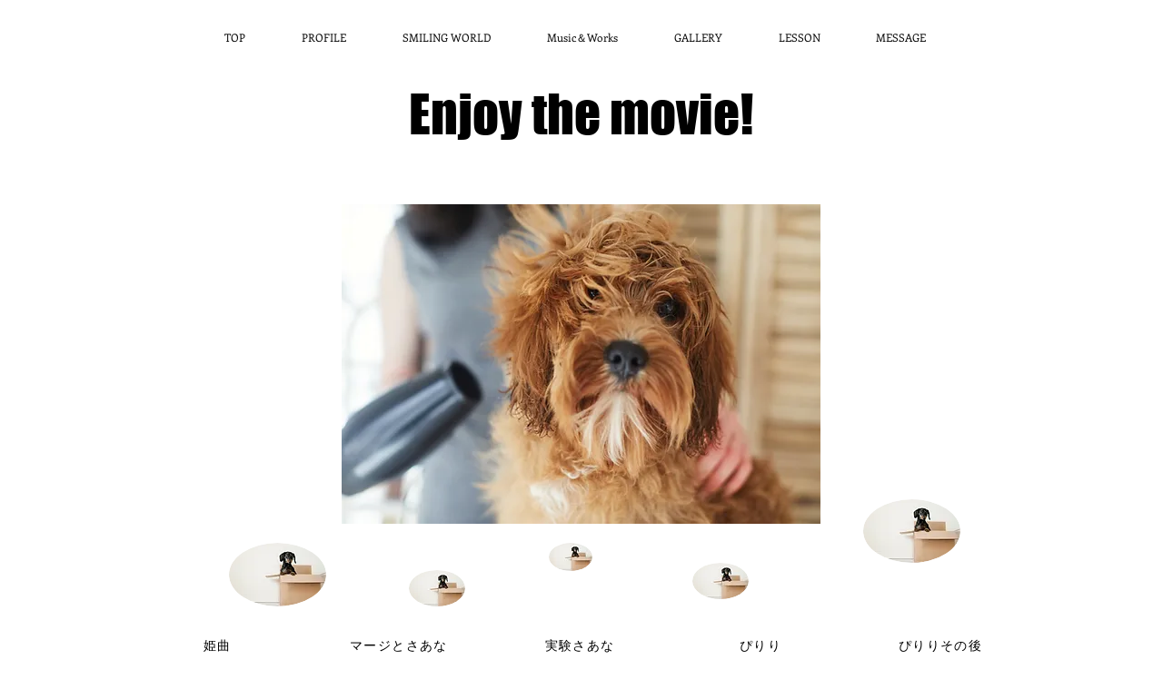

--- FILE ---
content_type: text/html; charset=UTF-8
request_url: https://www.saana.site/enjjoy-the-movie
body_size: 103217
content:
<!DOCTYPE html>
<html lang="ja">
<head>
  
  <!-- SEO Tags -->
  <title>enjjoy the movie | さあな　official website</title>
  <link rel="canonical" href="https://www.saana.site/enjjoy-the-movie"/>
  <meta property="og:title" content="enjjoy the movie | さあな　official website"/>
  <meta property="og:url" content="https://www.saana.site/enjjoy-the-movie"/>
  <meta property="og:site_name" content="さあな　official website"/>
  <meta property="og:type" content="website"/>
  <meta name="twitter:card" content="summary_large_image"/>
  <meta name="twitter:title" content="enjjoy the movie | さあな　official website"/>

  
  <meta charset='utf-8'>
  <meta name="viewport" content="width=device-width, initial-scale=1" id="wixDesktopViewport" />
  <meta http-equiv="X-UA-Compatible" content="IE=edge">
  <meta name="generator" content="Wix.com Website Builder"/>

  <link rel="icon" sizes="192x192" href="https://static.parastorage.com/client/pfavico.ico" type="image/x-icon"/>
  <link rel="shortcut icon" href="https://static.parastorage.com/client/pfavico.ico" type="image/x-icon"/>
  <link rel="apple-touch-icon" href="https://static.parastorage.com/client/pfavico.ico" type="image/x-icon"/>

  <!-- Safari Pinned Tab Icon -->
  <!-- <link rel="mask-icon" href="https://static.parastorage.com/client/pfavico.ico"> -->

  <!-- Original trials -->
  


  <!-- Segmenter Polyfill -->
  <script>
    if (!window.Intl || !window.Intl.Segmenter) {
      (function() {
        var script = document.createElement('script');
        script.src = 'https://static.parastorage.com/unpkg/@formatjs/intl-segmenter@11.7.10/polyfill.iife.js';
        document.head.appendChild(script);
      })();
    }
  </script>

  <!-- Legacy Polyfills -->
  <script nomodule="" src="https://static.parastorage.com/unpkg/core-js-bundle@3.2.1/minified.js"></script>
  <script nomodule="" src="https://static.parastorage.com/unpkg/focus-within-polyfill@5.0.9/dist/focus-within-polyfill.js"></script>

  <!-- Performance API Polyfills -->
  <script>
  (function () {
    var noop = function noop() {};
    if ("performance" in window === false) {
      window.performance = {};
    }
    window.performance.mark = performance.mark || noop;
    window.performance.measure = performance.measure || noop;
    if ("now" in window.performance === false) {
      var nowOffset = Date.now();
      if (performance.timing && performance.timing.navigationStart) {
        nowOffset = performance.timing.navigationStart;
      }
      window.performance.now = function now() {
        return Date.now() - nowOffset;
      };
    }
  })();
  </script>

  <!-- Globals Definitions -->
  <script>
    (function () {
      var now = Date.now()
      window.initialTimestamps = {
        initialTimestamp: now,
        initialRequestTimestamp: Math.round(performance.timeOrigin ? performance.timeOrigin : now - performance.now())
      }

      window.thunderboltTag = "libs-releases-GA-local"
      window.thunderboltVersion = "1.16803.0"
    })();
  </script>

  <!-- Essential Viewer Model -->
  <script type="application/json" id="wix-essential-viewer-model">{"fleetConfig":{"fleetName":"thunderbolt-seo-renderer","type":"GA","code":0},"mode":{"qa":false,"enableTestApi":false,"debug":false,"ssrIndicator":false,"ssrOnly":false,"siteAssetsFallback":"enable","versionIndicator":false},"componentsLibrariesTopology":[{"artifactId":"editor-elements","namespace":"wixui","url":"https:\/\/static.parastorage.com\/services\/editor-elements\/1.14868.0"},{"artifactId":"editor-elements","namespace":"dsgnsys","url":"https:\/\/static.parastorage.com\/services\/editor-elements\/1.14868.0"}],"siteFeaturesConfigs":{"sessionManager":{"isRunningInDifferentSiteContext":false}},"language":{"userLanguage":"ja"},"siteAssets":{"clientTopology":{"mediaRootUrl":"https:\/\/static.wixstatic.com","scriptsUrl":"static.parastorage.com","staticMediaUrl":"https:\/\/static.wixstatic.com\/media","moduleRepoUrl":"https:\/\/static.parastorage.com\/unpkg","fileRepoUrl":"https:\/\/static.parastorage.com\/services","viewerAppsUrl":"https:\/\/viewer-apps.parastorage.com","viewerAssetsUrl":"https:\/\/viewer-assets.parastorage.com","siteAssetsUrl":"https:\/\/siteassets.parastorage.com","pageJsonServerUrls":["https:\/\/pages.parastorage.com","https:\/\/staticorigin.wixstatic.com","https:\/\/www.saana.site","https:\/\/fallback.wix.com\/wix-html-editor-pages-webapp\/page"],"pathOfTBModulesInFileRepoForFallback":"wix-thunderbolt\/dist\/"}},"siteFeatures":["accessibility","appMonitoring","assetsLoader","businessLogger","captcha","clickHandlerRegistrar","commonConfig","componentsLoader","componentsRegistry","consentPolicy","cyclicTabbing","domSelectors","environmentWixCodeSdk","environment","locationWixCodeSdk","mpaNavigation","navigationManager","navigationPhases","ooi","pages","panorama","renderer","reporter","router","scrollRestoration","seoWixCodeSdk","seo","sessionManager","siteMembersWixCodeSdk","siteMembers","siteScrollBlocker","siteWixCodeSdk","speculationRules","ssrCache","stores","structureApi","thunderboltInitializer","tpaCommons","translations","usedPlatformApis","warmupData","windowMessageRegistrar","windowWixCodeSdk","wixEmbedsApi","componentsReact","platform"],"site":{"externalBaseUrl":"https:\/\/www.saana.site","isSEO":true},"media":{"staticMediaUrl":"https:\/\/static.wixstatic.com\/media","mediaRootUrl":"https:\/\/static.wixstatic.com\/","staticVideoUrl":"https:\/\/video.wixstatic.com\/"},"requestUrl":"https:\/\/www.saana.site\/enjjoy-the-movie","rollout":{"siteAssetsVersionsRollout":false,"isDACRollout":0,"isTBRollout":false},"commonConfig":{"brand":"wix","host":"VIEWER","bsi":"","consentPolicy":{},"consentPolicyHeader":{},"siteRevision":"2085","renderingFlow":"NONE","language":"ja","locale":"ja-jp"},"interactionSampleRatio":0.01,"dynamicModelUrl":"https:\/\/www.saana.site\/_api\/v2\/dynamicmodel","accessTokensUrl":"https:\/\/www.saana.site\/_api\/v1\/access-tokens","isExcludedFromSecurityExperiments":false,"experiments":{"specs.thunderbolt.hardenFetchAndXHR":true,"specs.thunderbolt.securityExperiments":true}}</script>
  <script>window.viewerModel = JSON.parse(document.getElementById('wix-essential-viewer-model').textContent)</script>

  <script>
    window.commonConfig = viewerModel.commonConfig
  </script>

  
  <!-- BEGIN handleAccessTokens bundle -->

  <script data-url="https://static.parastorage.com/services/wix-thunderbolt/dist/handleAccessTokens.inline.4f2f9a53.bundle.min.js">(()=>{"use strict";function e(e){let{context:o,property:r,value:n,enumerable:i=!0}=e,c=e.get,l=e.set;if(!r||void 0===n&&!c&&!l)return new Error("property and value are required");let a=o||globalThis,s=a?.[r],u={};if(void 0!==n)u.value=n;else{if(c){let e=t(c);e&&(u.get=e)}if(l){let e=t(l);e&&(u.set=e)}}let p={...u,enumerable:i||!1,configurable:!1};void 0!==n&&(p.writable=!1);try{Object.defineProperty(a,r,p)}catch(e){return e instanceof TypeError?s:e}return s}function t(e,t){return"function"==typeof e?e:!0===e?.async&&"function"==typeof e.func?t?async function(t){return e.func(t)}:async function(){return e.func()}:"function"==typeof e?.func?e.func:void 0}try{e({property:"strictDefine",value:e})}catch{}try{e({property:"defineStrictObject",value:r})}catch{}try{e({property:"defineStrictMethod",value:n})}catch{}var o=["toString","toLocaleString","valueOf","constructor","prototype"];function r(t){let{context:n,property:c,propertiesToExclude:l=[],skipPrototype:a=!1,hardenPrototypePropertiesToExclude:s=[]}=t;if(!c)return new Error("property is required");let u=(n||globalThis)[c],p={},f=i(n,c);u&&("object"==typeof u||"function"==typeof u)&&Reflect.ownKeys(u).forEach(t=>{if(!l.includes(t)&&!o.includes(t)){let o=i(u,t);if(o&&(o.writable||o.configurable)){let{value:r,get:n,set:i,enumerable:c=!1}=o,l={};void 0!==r?l.value=r:n?l.get=n:i&&(l.set=i);try{let o=e({context:u,property:t,...l,enumerable:c});p[t]=o}catch(e){if(!(e instanceof TypeError))throw e;try{p[t]=o.value||o.get||o.set}catch{}}}}});let d={originalObject:u,originalProperties:p};if(!a&&void 0!==u?.prototype){let e=r({context:u,property:"prototype",propertiesToExclude:s,skipPrototype:!0});e instanceof Error||(d.originalPrototype=e?.originalObject,d.originalPrototypeProperties=e?.originalProperties)}return e({context:n,property:c,value:u,enumerable:f?.enumerable}),d}function n(t,o){let r=(o||globalThis)[t],n=i(o||globalThis,t);return r&&n&&(n.writable||n.configurable)?(Object.freeze(r),e({context:globalThis,property:t,value:r})):r}function i(e,t){if(e&&t)try{return Reflect.getOwnPropertyDescriptor(e,t)}catch{return}}function c(e){if("string"!=typeof e)return e;try{return decodeURIComponent(e).toLowerCase().trim()}catch{return e.toLowerCase().trim()}}function l(e,t){let o="";if("string"==typeof e)o=e.split("=")[0]?.trim()||"";else{if(!e||"string"!=typeof e.name)return!1;o=e.name}return t.has(c(o)||"")}function a(e,t){let o;return o="string"==typeof e?e.split(";").map(e=>e.trim()).filter(e=>e.length>0):e||[],o.filter(e=>!l(e,t))}var s=null;function u(){return null===s&&(s=typeof Document>"u"?void 0:Object.getOwnPropertyDescriptor(Document.prototype,"cookie")),s}function p(t,o){if(!globalThis?.cookieStore)return;let r=globalThis.cookieStore.get.bind(globalThis.cookieStore),n=globalThis.cookieStore.getAll.bind(globalThis.cookieStore),i=globalThis.cookieStore.set.bind(globalThis.cookieStore),c=globalThis.cookieStore.delete.bind(globalThis.cookieStore);return e({context:globalThis.CookieStore.prototype,property:"get",value:async function(e){return l(("string"==typeof e?e:e.name)||"",t)?null:r.call(this,e)},enumerable:!0}),e({context:globalThis.CookieStore.prototype,property:"getAll",value:async function(){return a(await n.apply(this,Array.from(arguments)),t)},enumerable:!0}),e({context:globalThis.CookieStore.prototype,property:"set",value:async function(){let e=Array.from(arguments);if(!l(1===e.length?e[0].name:e[0],t))return i.apply(this,e);o&&console.warn(o)},enumerable:!0}),e({context:globalThis.CookieStore.prototype,property:"delete",value:async function(){let e=Array.from(arguments);if(!l(1===e.length?e[0].name:e[0],t))return c.apply(this,e)},enumerable:!0}),e({context:globalThis.cookieStore,property:"prototype",value:globalThis.CookieStore.prototype,enumerable:!1}),e({context:globalThis,property:"cookieStore",value:globalThis.cookieStore,enumerable:!0}),{get:r,getAll:n,set:i,delete:c}}var f=["TextEncoder","TextDecoder","XMLHttpRequestEventTarget","EventTarget","URL","JSON","Reflect","Object","Array","Map","Set","WeakMap","WeakSet","Promise","Symbol","Error"],d=["addEventListener","removeEventListener","dispatchEvent","encodeURI","encodeURIComponent","decodeURI","decodeURIComponent"];const y=(e,t)=>{try{const o=t?t.get.call(document):document.cookie;return o.split(";").map(e=>e.trim()).filter(t=>t?.startsWith(e))[0]?.split("=")[1]}catch(e){return""}},g=(e="",t="",o="/")=>`${e}=; ${t?`domain=${t};`:""} max-age=0; path=${o}; expires=Thu, 01 Jan 1970 00:00:01 GMT`;function m(){(function(){if("undefined"!=typeof window){const e=performance.getEntriesByType("navigation")[0];return"back_forward"===(e?.type||"")}return!1})()&&function(){const{counter:e}=function(){const e=b("getItem");if(e){const[t,o]=e.split("-"),r=o?parseInt(o,10):0;if(r>=3){const e=t?Number(t):0;if(Date.now()-e>6e4)return{counter:0}}return{counter:r}}return{counter:0}}();e<3?(!function(e=1){b("setItem",`${Date.now()}-${e}`)}(e+1),window.location.reload()):console.error("ATS: Max reload attempts reached")}()}function b(e,t){try{return sessionStorage[e]("reload",t||"")}catch(e){console.error("ATS: Error calling sessionStorage:",e)}}const h="client-session-bind",v="sec-fetch-unsupported",{experiments:w}=window.viewerModel,T=[h,"client-binding",v,"svSession","smSession","server-session-bind","wixSession2","wixSession3"].map(e=>e.toLowerCase()),{cookie:S}=function(t,o){let r=new Set(t);return e({context:document,property:"cookie",set:{func:e=>function(e,t,o,r){let n=u(),i=c(t.split(";")[0]||"")||"";[...o].every(e=>!i.startsWith(e.toLowerCase()))&&n?.set?n.set.call(e,t):r&&console.warn(r)}(document,e,r,o)},get:{func:()=>function(e,t){let o=u();if(!o?.get)throw new Error("Cookie descriptor or getter not available");return a(o.get.call(e),t).join("; ")}(document,r)},enumerable:!0}),{cookieStore:p(r,o),cookie:u()}}(T),k="tbReady",x="security_overrideGlobals",{experiments:E,siteFeaturesConfigs:C,accessTokensUrl:P}=window.viewerModel,R=P,M={},O=(()=>{const e=y(h,S);if(w["specs.thunderbolt.browserCacheReload"]){y(v,S)||e?b("removeItem"):m()}return(()=>{const e=g(h),t=g(h,location.hostname);S.set.call(document,e),S.set.call(document,t)})(),e})();O&&(M["client-binding"]=O);const D=fetch;addEventListener(k,function e(t){const{logger:o}=t.detail;try{window.tb.init({fetch:D,fetchHeaders:M})}catch(e){const t=new Error("TB003");o.meter(`${x}_${t.message}`,{paramsOverrides:{errorType:x,eventString:t.message}}),window?.viewerModel?.mode.debug&&console.error(e)}finally{removeEventListener(k,e)}}),E["specs.thunderbolt.hardenFetchAndXHR"]||(window.fetchDynamicModel=()=>C.sessionManager.isRunningInDifferentSiteContext?Promise.resolve({}):fetch(R,{credentials:"same-origin",headers:M}).then(function(e){if(!e.ok)throw new Error(`[${e.status}]${e.statusText}`);return e.json()}),window.dynamicModelPromise=window.fetchDynamicModel())})();
//# sourceMappingURL=https://static.parastorage.com/services/wix-thunderbolt/dist/handleAccessTokens.inline.4f2f9a53.bundle.min.js.map</script>

<!-- END handleAccessTokens bundle -->

<!-- BEGIN overrideGlobals bundle -->

<script data-url="https://static.parastorage.com/services/wix-thunderbolt/dist/overrideGlobals.inline.ec13bfcf.bundle.min.js">(()=>{"use strict";function e(e){let{context:r,property:o,value:n,enumerable:i=!0}=e,c=e.get,a=e.set;if(!o||void 0===n&&!c&&!a)return new Error("property and value are required");let l=r||globalThis,u=l?.[o],s={};if(void 0!==n)s.value=n;else{if(c){let e=t(c);e&&(s.get=e)}if(a){let e=t(a);e&&(s.set=e)}}let p={...s,enumerable:i||!1,configurable:!1};void 0!==n&&(p.writable=!1);try{Object.defineProperty(l,o,p)}catch(e){return e instanceof TypeError?u:e}return u}function t(e,t){return"function"==typeof e?e:!0===e?.async&&"function"==typeof e.func?t?async function(t){return e.func(t)}:async function(){return e.func()}:"function"==typeof e?.func?e.func:void 0}try{e({property:"strictDefine",value:e})}catch{}try{e({property:"defineStrictObject",value:o})}catch{}try{e({property:"defineStrictMethod",value:n})}catch{}var r=["toString","toLocaleString","valueOf","constructor","prototype"];function o(t){let{context:n,property:c,propertiesToExclude:a=[],skipPrototype:l=!1,hardenPrototypePropertiesToExclude:u=[]}=t;if(!c)return new Error("property is required");let s=(n||globalThis)[c],p={},f=i(n,c);s&&("object"==typeof s||"function"==typeof s)&&Reflect.ownKeys(s).forEach(t=>{if(!a.includes(t)&&!r.includes(t)){let r=i(s,t);if(r&&(r.writable||r.configurable)){let{value:o,get:n,set:i,enumerable:c=!1}=r,a={};void 0!==o?a.value=o:n?a.get=n:i&&(a.set=i);try{let r=e({context:s,property:t,...a,enumerable:c});p[t]=r}catch(e){if(!(e instanceof TypeError))throw e;try{p[t]=r.value||r.get||r.set}catch{}}}}});let d={originalObject:s,originalProperties:p};if(!l&&void 0!==s?.prototype){let e=o({context:s,property:"prototype",propertiesToExclude:u,skipPrototype:!0});e instanceof Error||(d.originalPrototype=e?.originalObject,d.originalPrototypeProperties=e?.originalProperties)}return e({context:n,property:c,value:s,enumerable:f?.enumerable}),d}function n(t,r){let o=(r||globalThis)[t],n=i(r||globalThis,t);return o&&n&&(n.writable||n.configurable)?(Object.freeze(o),e({context:globalThis,property:t,value:o})):o}function i(e,t){if(e&&t)try{return Reflect.getOwnPropertyDescriptor(e,t)}catch{return}}function c(e){if("string"!=typeof e)return e;try{return decodeURIComponent(e).toLowerCase().trim()}catch{return e.toLowerCase().trim()}}function a(e,t){return e instanceof Headers?e.forEach((r,o)=>{l(o,t)||e.delete(o)}):Object.keys(e).forEach(r=>{l(r,t)||delete e[r]}),e}function l(e,t){return!t.has(c(e)||"")}function u(e,t){let r=!0,o=function(e){let t,r;if(globalThis.Request&&e instanceof Request)t=e.url;else{if("function"!=typeof e?.toString)throw new Error("Unsupported type for url");t=e.toString()}try{return new URL(t).pathname}catch{return r=t.replace(/#.+/gi,"").split("?").shift(),r.startsWith("/")?r:`/${r}`}}(e),n=c(o);return n&&t.some(e=>n.includes(e))&&(r=!1),r}function s(t,r,o){let n=fetch,i=XMLHttpRequest,c=new Set(r);function s(){let e=new i,r=e.open,n=e.setRequestHeader;return e.open=function(){let n=Array.from(arguments),i=n[1];if(n.length<2||u(i,t))return r.apply(e,n);throw new Error(o||`Request not allowed for path ${i}`)},e.setRequestHeader=function(t,r){l(decodeURIComponent(t),c)&&n.call(e,t,r)},e}return e({property:"fetch",value:function(){let e=function(e,t){return globalThis.Request&&e[0]instanceof Request&&e[0]?.headers?a(e[0].headers,t):e[1]?.headers&&a(e[1].headers,t),e}(arguments,c);return u(arguments[0],t)?n.apply(globalThis,Array.from(e)):new Promise((e,t)=>{t(new Error(o||`Request not allowed for path ${arguments[0]}`))})},enumerable:!0}),e({property:"XMLHttpRequest",value:s,enumerable:!0}),Object.keys(i).forEach(e=>{s[e]=i[e]}),{fetch:n,XMLHttpRequest:i}}var p=["TextEncoder","TextDecoder","XMLHttpRequestEventTarget","EventTarget","URL","JSON","Reflect","Object","Array","Map","Set","WeakMap","WeakSet","Promise","Symbol","Error"],f=["addEventListener","removeEventListener","dispatchEvent","encodeURI","encodeURIComponent","decodeURI","decodeURIComponent"];const d=function(){let t=globalThis.open,r=document.open;function o(e,r,o){let n="string"!=typeof e,i=t.call(window,e,r,o);return n||e&&function(e){return e.startsWith("//")&&/(?:[a-z0-9](?:[a-z0-9-]{0,61}[a-z0-9])?\.)+[a-z0-9][a-z0-9-]{0,61}[a-z0-9]/g.test(`${location.protocol}:${e}`)&&(e=`${location.protocol}${e}`),!e.startsWith("http")||new URL(e).hostname===location.hostname}(e)?{}:i}return e({property:"open",value:o,context:globalThis,enumerable:!0}),e({property:"open",value:function(e,t,n){return e?o(e,t,n):r.call(document,e||"",t||"",n||"")},context:document,enumerable:!0}),{open:t,documentOpen:r}},y=function(){let t=document.createElement,r=Element.prototype.setAttribute,o=Element.prototype.setAttributeNS;return e({property:"createElement",context:document,value:function(n,i){let a=t.call(document,n,i);if("iframe"===c(n)){e({property:"srcdoc",context:a,get:()=>"",set:()=>{console.warn("`srcdoc` is not allowed in iframe elements.")}});let t=function(e,t){"srcdoc"!==e.toLowerCase()?r.call(a,e,t):console.warn("`srcdoc` attribute is not allowed to be set.")},n=function(e,t,r){"srcdoc"!==t.toLowerCase()?o.call(a,e,t,r):console.warn("`srcdoc` attribute is not allowed to be set.")};a.setAttribute=t,a.setAttributeNS=n}return a},enumerable:!0}),{createElement:t,setAttribute:r,setAttributeNS:o}},m=["client-binding"],b=["/_api/v1/access-tokens","/_api/v2/dynamicmodel","/_api/one-app-session-web/v3/businesses"],h=function(){let t=setTimeout,r=setInterval;return o("setTimeout",0,globalThis),o("setInterval",0,globalThis),{setTimeout:t,setInterval:r};function o(t,r,o){let n=o||globalThis,i=n[t];if(!i||"function"!=typeof i)throw new Error(`Function ${t} not found or is not a function`);e({property:t,value:function(){let e=Array.from(arguments);if("string"!=typeof e[r])return i.apply(n,e);console.warn(`Calling ${t} with a String Argument at index ${r} is not allowed`)},context:o,enumerable:!0})}},v=function(){if(navigator&&"serviceWorker"in navigator){let t=navigator.serviceWorker.register;return e({context:navigator.serviceWorker,property:"register",value:function(){console.log("Service worker registration is not allowed")},enumerable:!0}),{register:t}}return{}};performance.mark("overrideGlobals started");const{isExcludedFromSecurityExperiments:g,experiments:w}=window.viewerModel,E=!g&&w["specs.thunderbolt.securityExperiments"];try{d(),E&&y(),w["specs.thunderbolt.hardenFetchAndXHR"]&&E&&s(b,m),v(),(e=>{let t=[],r=[];r=r.concat(["TextEncoder","TextDecoder"]),e&&(r=r.concat(["XMLHttpRequestEventTarget","EventTarget"])),r=r.concat(["URL","JSON"]),e&&(t=t.concat(["addEventListener","removeEventListener"])),t=t.concat(["encodeURI","encodeURIComponent","decodeURI","decodeURIComponent"]),r=r.concat(["String","Number"]),e&&r.push("Object"),r=r.concat(["Reflect"]),t.forEach(e=>{n(e),["addEventListener","removeEventListener"].includes(e)&&n(e,document)}),r.forEach(e=>{o({property:e})})})(E),E&&h()}catch(e){window?.viewerModel?.mode.debug&&console.error(e);const t=new Error("TB006");window.fedops?.reportError(t,"security_overrideGlobals"),window.Sentry?window.Sentry.captureException(t):globalThis.defineStrictProperty("sentryBuffer",[t],window,!1)}performance.mark("overrideGlobals ended")})();
//# sourceMappingURL=https://static.parastorage.com/services/wix-thunderbolt/dist/overrideGlobals.inline.ec13bfcf.bundle.min.js.map</script>

<!-- END overrideGlobals bundle -->


  
  <script>
    window.commonConfig = viewerModel.commonConfig

	
  </script>

  <!-- Initial CSS -->
  <style data-url="https://static.parastorage.com/services/wix-thunderbolt/dist/main.347af09f.min.css">@keyframes slide-horizontal-new{0%{transform:translateX(100%)}}@keyframes slide-horizontal-old{80%{opacity:1}to{opacity:0;transform:translateX(-100%)}}@keyframes slide-vertical-new{0%{transform:translateY(-100%)}}@keyframes slide-vertical-old{80%{opacity:1}to{opacity:0;transform:translateY(100%)}}@keyframes out-in-new{0%{opacity:0}}@keyframes out-in-old{to{opacity:0}}:root:active-view-transition{view-transition-name:none}::view-transition{pointer-events:none}:root:active-view-transition::view-transition-new(page-group),:root:active-view-transition::view-transition-old(page-group){animation-duration:.6s;cursor:wait;pointer-events:all}:root:active-view-transition-type(SlideHorizontal)::view-transition-old(page-group){animation:slide-horizontal-old .6s cubic-bezier(.83,0,.17,1) forwards;mix-blend-mode:normal}:root:active-view-transition-type(SlideHorizontal)::view-transition-new(page-group){animation:slide-horizontal-new .6s cubic-bezier(.83,0,.17,1) backwards;mix-blend-mode:normal}:root:active-view-transition-type(SlideVertical)::view-transition-old(page-group){animation:slide-vertical-old .6s cubic-bezier(.83,0,.17,1) forwards;mix-blend-mode:normal}:root:active-view-transition-type(SlideVertical)::view-transition-new(page-group){animation:slide-vertical-new .6s cubic-bezier(.83,0,.17,1) backwards;mix-blend-mode:normal}:root:active-view-transition-type(OutIn)::view-transition-old(page-group){animation:out-in-old .35s cubic-bezier(.22,1,.36,1) forwards}:root:active-view-transition-type(OutIn)::view-transition-new(page-group){animation:out-in-new .35s cubic-bezier(.64,0,.78,0) .35s backwards}@media(prefers-reduced-motion:reduce){::view-transition-group(*),::view-transition-new(*),::view-transition-old(*){animation:none!important}}body,html{background:transparent;border:0;margin:0;outline:0;padding:0;vertical-align:baseline}body{--scrollbar-width:0px;font-family:Arial,Helvetica,sans-serif;font-size:10px}body,html{height:100%}body{overflow-x:auto;overflow-y:scroll}body:not(.responsive) #site-root{min-width:var(--site-width);width:100%}body:not([data-js-loaded]) [data-hide-prejs]{visibility:hidden}interact-element{display:contents}#SITE_CONTAINER{position:relative}:root{--one-unit:1vw;--section-max-width:9999px;--spx-stopper-max:9999px;--spx-stopper-min:0px;--browser-zoom:1}@supports(-webkit-appearance:none) and (stroke-color:transparent){:root{--safari-sticky-fix:opacity;--experimental-safari-sticky-fix:translateZ(0)}}@supports(container-type:inline-size){:root{--one-unit:1cqw}}[id^=oldHoverBox-]{mix-blend-mode:plus-lighter;transition:opacity .5s ease,visibility .5s ease}[data-mesh-id$=inlineContent-gridContainer]:has(>[id^=oldHoverBox-]){isolation:isolate}</style>
<style data-url="https://static.parastorage.com/services/wix-thunderbolt/dist/main.renderer.25146d00.min.css">a,abbr,acronym,address,applet,b,big,blockquote,button,caption,center,cite,code,dd,del,dfn,div,dl,dt,em,fieldset,font,footer,form,h1,h2,h3,h4,h5,h6,header,i,iframe,img,ins,kbd,label,legend,li,nav,object,ol,p,pre,q,s,samp,section,small,span,strike,strong,sub,sup,table,tbody,td,tfoot,th,thead,title,tr,tt,u,ul,var{background:transparent;border:0;margin:0;outline:0;padding:0;vertical-align:baseline}input,select,textarea{box-sizing:border-box;font-family:Helvetica,Arial,sans-serif}ol,ul{list-style:none}blockquote,q{quotes:none}ins{text-decoration:none}del{text-decoration:line-through}table{border-collapse:collapse;border-spacing:0}a{cursor:pointer;text-decoration:none}.testStyles{overflow-y:hidden}.reset-button{-webkit-appearance:none;background:none;border:0;color:inherit;font:inherit;line-height:normal;outline:0;overflow:visible;padding:0;-webkit-user-select:none;-moz-user-select:none;-ms-user-select:none}:focus{outline:none}body.device-mobile-optimized:not(.disable-site-overflow){overflow-x:hidden;overflow-y:scroll}body.device-mobile-optimized:not(.responsive) #SITE_CONTAINER{margin-left:auto;margin-right:auto;overflow-x:visible;position:relative;width:320px}body.device-mobile-optimized:not(.responsive):not(.blockSiteScrolling) #SITE_CONTAINER{margin-top:0}body.device-mobile-optimized>*{max-width:100%!important}body.device-mobile-optimized #site-root{overflow-x:hidden;overflow-y:hidden}@supports(overflow:clip){body.device-mobile-optimized #site-root{overflow-x:clip;overflow-y:clip}}body.device-mobile-non-optimized #SITE_CONTAINER #site-root{overflow-x:clip;overflow-y:clip}body.device-mobile-non-optimized.fullScreenMode{background-color:#5f6360}body.device-mobile-non-optimized.fullScreenMode #MOBILE_ACTIONS_MENU,body.device-mobile-non-optimized.fullScreenMode #SITE_BACKGROUND,body.device-mobile-non-optimized.fullScreenMode #site-root,body.fullScreenMode #WIX_ADS{visibility:hidden}body.fullScreenMode{overflow-x:hidden!important;overflow-y:hidden!important}body.fullScreenMode.device-mobile-optimized #TINY_MENU{opacity:0;pointer-events:none}body.fullScreenMode-scrollable.device-mobile-optimized{overflow-x:hidden!important;overflow-y:auto!important}body.fullScreenMode-scrollable.device-mobile-optimized #masterPage,body.fullScreenMode-scrollable.device-mobile-optimized #site-root{overflow-x:hidden!important;overflow-y:hidden!important}body.fullScreenMode-scrollable.device-mobile-optimized #SITE_BACKGROUND,body.fullScreenMode-scrollable.device-mobile-optimized #masterPage{height:auto!important}body.fullScreenMode-scrollable.device-mobile-optimized #masterPage.mesh-layout{height:0!important}body.blockSiteScrolling,body.siteScrollingBlocked{position:fixed;width:100%}body.siteScrollingBlockedIOSFix{overflow:hidden!important}body.blockSiteScrolling #SITE_CONTAINER{margin-top:calc(var(--blocked-site-scroll-margin-top)*-1)}#site-root{margin:0 auto;min-height:100%;position:relative;top:var(--wix-ads-height)}#site-root img:not([src]){visibility:hidden}#site-root svg img:not([src]){visibility:visible}.auto-generated-link{color:inherit}#SCROLL_TO_BOTTOM,#SCROLL_TO_TOP{height:0}.has-click-trigger{cursor:pointer}.fullScreenOverlay{bottom:0;display:flex;justify-content:center;left:0;overflow-y:hidden;position:fixed;right:0;top:-60px;z-index:1005}.fullScreenOverlay>.fullScreenOverlayContent{bottom:0;left:0;margin:0 auto;overflow:hidden;position:absolute;right:0;top:60px;transform:translateZ(0)}[data-mesh-id$=centeredContent],[data-mesh-id$=form],[data-mesh-id$=inlineContent]{pointer-events:none;position:relative}[data-mesh-id$=-gridWrapper],[data-mesh-id$=-rotated-wrapper]{pointer-events:none}[data-mesh-id$=-gridContainer]>*,[data-mesh-id$=-rotated-wrapper]>*,[data-mesh-id$=inlineContent]>:not([data-mesh-id$=-gridContainer]){pointer-events:auto}.device-mobile-optimized #masterPage.mesh-layout #SOSP_CONTAINER_CUSTOM_ID{grid-area:2/1/3/2;-ms-grid-row:2;position:relative}#masterPage.mesh-layout{-ms-grid-rows:max-content max-content min-content max-content;-ms-grid-columns:100%;align-items:start;display:-ms-grid;display:grid;grid-template-columns:100%;grid-template-rows:max-content max-content min-content max-content;justify-content:stretch}#masterPage.mesh-layout #PAGES_CONTAINER,#masterPage.mesh-layout #SITE_FOOTER-placeholder,#masterPage.mesh-layout #SITE_FOOTER_WRAPPER,#masterPage.mesh-layout #SITE_HEADER-placeholder,#masterPage.mesh-layout #SITE_HEADER_WRAPPER,#masterPage.mesh-layout #SOSP_CONTAINER_CUSTOM_ID[data-state~=mobileView],#masterPage.mesh-layout #soapAfterPagesContainer,#masterPage.mesh-layout #soapBeforePagesContainer{-ms-grid-row-align:start;-ms-grid-column-align:start;-ms-grid-column:1}#masterPage.mesh-layout #SITE_HEADER-placeholder,#masterPage.mesh-layout #SITE_HEADER_WRAPPER{grid-area:1/1/2/2;-ms-grid-row:1}#masterPage.mesh-layout #PAGES_CONTAINER,#masterPage.mesh-layout #soapAfterPagesContainer,#masterPage.mesh-layout #soapBeforePagesContainer{grid-area:3/1/4/2;-ms-grid-row:3}#masterPage.mesh-layout #soapAfterPagesContainer,#masterPage.mesh-layout #soapBeforePagesContainer{width:100%}#masterPage.mesh-layout #PAGES_CONTAINER{align-self:stretch}#masterPage.mesh-layout main#PAGES_CONTAINER{display:block}#masterPage.mesh-layout #SITE_FOOTER-placeholder,#masterPage.mesh-layout #SITE_FOOTER_WRAPPER{grid-area:4/1/5/2;-ms-grid-row:4}#masterPage.mesh-layout #SITE_PAGES,#masterPage.mesh-layout [data-mesh-id=PAGES_CONTAINERcenteredContent],#masterPage.mesh-layout [data-mesh-id=PAGES_CONTAINERinlineContent]{height:100%}#masterPage.mesh-layout.desktop>*{width:100%}#masterPage.mesh-layout #PAGES_CONTAINER,#masterPage.mesh-layout #SITE_FOOTER,#masterPage.mesh-layout #SITE_FOOTER_WRAPPER,#masterPage.mesh-layout #SITE_HEADER,#masterPage.mesh-layout #SITE_HEADER_WRAPPER,#masterPage.mesh-layout #SITE_PAGES,#masterPage.mesh-layout #masterPageinlineContent{position:relative}#masterPage.mesh-layout #SITE_HEADER{grid-area:1/1/2/2}#masterPage.mesh-layout #SITE_FOOTER{grid-area:4/1/5/2}#masterPage.mesh-layout.overflow-x-clip #SITE_FOOTER,#masterPage.mesh-layout.overflow-x-clip #SITE_HEADER{overflow-x:clip}[data-z-counter]{z-index:0}[data-z-counter="0"]{z-index:auto}.wixSiteProperties{-webkit-font-smoothing:antialiased;-moz-osx-font-smoothing:grayscale}:root{--wst-button-color-fill-primary:rgb(var(--color_48));--wst-button-color-border-primary:rgb(var(--color_49));--wst-button-color-text-primary:rgb(var(--color_50));--wst-button-color-fill-primary-hover:rgb(var(--color_51));--wst-button-color-border-primary-hover:rgb(var(--color_52));--wst-button-color-text-primary-hover:rgb(var(--color_53));--wst-button-color-fill-primary-disabled:rgb(var(--color_54));--wst-button-color-border-primary-disabled:rgb(var(--color_55));--wst-button-color-text-primary-disabled:rgb(var(--color_56));--wst-button-color-fill-secondary:rgb(var(--color_57));--wst-button-color-border-secondary:rgb(var(--color_58));--wst-button-color-text-secondary:rgb(var(--color_59));--wst-button-color-fill-secondary-hover:rgb(var(--color_60));--wst-button-color-border-secondary-hover:rgb(var(--color_61));--wst-button-color-text-secondary-hover:rgb(var(--color_62));--wst-button-color-fill-secondary-disabled:rgb(var(--color_63));--wst-button-color-border-secondary-disabled:rgb(var(--color_64));--wst-button-color-text-secondary-disabled:rgb(var(--color_65));--wst-color-fill-base-1:rgb(var(--color_36));--wst-color-fill-base-2:rgb(var(--color_37));--wst-color-fill-base-shade-1:rgb(var(--color_38));--wst-color-fill-base-shade-2:rgb(var(--color_39));--wst-color-fill-base-shade-3:rgb(var(--color_40));--wst-color-fill-accent-1:rgb(var(--color_41));--wst-color-fill-accent-2:rgb(var(--color_42));--wst-color-fill-accent-3:rgb(var(--color_43));--wst-color-fill-accent-4:rgb(var(--color_44));--wst-color-fill-background-primary:rgb(var(--color_11));--wst-color-fill-background-secondary:rgb(var(--color_12));--wst-color-text-primary:rgb(var(--color_15));--wst-color-text-secondary:rgb(var(--color_14));--wst-color-action:rgb(var(--color_18));--wst-color-disabled:rgb(var(--color_39));--wst-color-title:rgb(var(--color_45));--wst-color-subtitle:rgb(var(--color_46));--wst-color-line:rgb(var(--color_47));--wst-font-style-h2:var(--font_2);--wst-font-style-h3:var(--font_3);--wst-font-style-h4:var(--font_4);--wst-font-style-h5:var(--font_5);--wst-font-style-h6:var(--font_6);--wst-font-style-body-large:var(--font_7);--wst-font-style-body-medium:var(--font_8);--wst-font-style-body-small:var(--font_9);--wst-font-style-body-x-small:var(--font_10);--wst-color-custom-1:rgb(var(--color_13));--wst-color-custom-2:rgb(var(--color_16));--wst-color-custom-3:rgb(var(--color_17));--wst-color-custom-4:rgb(var(--color_19));--wst-color-custom-5:rgb(var(--color_20));--wst-color-custom-6:rgb(var(--color_21));--wst-color-custom-7:rgb(var(--color_22));--wst-color-custom-8:rgb(var(--color_23));--wst-color-custom-9:rgb(var(--color_24));--wst-color-custom-10:rgb(var(--color_25));--wst-color-custom-11:rgb(var(--color_26));--wst-color-custom-12:rgb(var(--color_27));--wst-color-custom-13:rgb(var(--color_28));--wst-color-custom-14:rgb(var(--color_29));--wst-color-custom-15:rgb(var(--color_30));--wst-color-custom-16:rgb(var(--color_31));--wst-color-custom-17:rgb(var(--color_32));--wst-color-custom-18:rgb(var(--color_33));--wst-color-custom-19:rgb(var(--color_34));--wst-color-custom-20:rgb(var(--color_35))}.wix-presets-wrapper{display:contents}</style>

  <meta name="format-detection" content="telephone=no">
  <meta name="skype_toolbar" content="skype_toolbar_parser_compatible">
  
  

  

  

  <!-- head performance data start -->
  
  <!-- head performance data end -->
  

    


    
<style data-href="https://static.parastorage.com/services/editor-elements-library/dist/thunderbolt/rb_wixui.thunderbolt_bootstrap-responsive.5018a9e9.min.css">._pfxlW{clip-path:inset(50%);height:24px;position:absolute;width:24px}._pfxlW:active,._pfxlW:focus{clip-path:unset;right:0;top:50%;transform:translateY(-50%)}._pfxlW.RG3k61{transform:translateY(-50%) rotate(180deg)}.r4OX7l,.xTjc1A{box-sizing:border-box;height:100%;overflow:visible;position:relative;width:auto}.r4OX7l[data-state~=header] a,.r4OX7l[data-state~=header] div,[data-state~=header].xTjc1A a,[data-state~=header].xTjc1A div{cursor:default!important}.r4OX7l .UiHgGh,.xTjc1A .UiHgGh{display:inline-block;height:100%;width:100%}.xTjc1A{--display:inline-block;cursor:pointer;display:var(--display);font:var(--fnt,var(--font_1))}.xTjc1A .yRj2ms{padding:0 var(--pad,5px)}.xTjc1A .JS76Uv{color:rgb(var(--txt,var(--color_15,color_15)));display:inline-block;padding:0 10px;transition:var(--trans,color .4s ease 0s)}.xTjc1A[data-state~=drop]{display:block;width:100%}.xTjc1A[data-state~=drop] .JS76Uv{padding:0 .5em}.xTjc1A[data-state~=link]:hover .JS76Uv,.xTjc1A[data-state~=over] .JS76Uv{color:rgb(var(--txth,var(--color_14,color_14)));transition:var(--trans,color .4s ease 0s)}.xTjc1A[data-state~=selected] .JS76Uv{color:rgb(var(--txts,var(--color_14,color_14)));transition:var(--trans,color .4s ease 0s)}.NHM1d1{overflow-x:hidden}.NHM1d1 .R_TAzU{display:flex;flex-direction:column;height:100%;width:100%}.NHM1d1 .R_TAzU .aOF1ks{flex:1}.NHM1d1 .R_TAzU .y7qwii{height:calc(100% - (var(--menuTotalBordersY, 0px)));overflow:visible;white-space:nowrap;width:calc(100% - (var(--menuTotalBordersX, 0px)))}.NHM1d1 .R_TAzU .y7qwii .Tg1gOB,.NHM1d1 .R_TAzU .y7qwii .p90CkU{direction:var(--menu-direction);display:inline-block;text-align:var(--menu-align,var(--align))}.NHM1d1 .R_TAzU .y7qwii .mvZ3NH{display:block;width:100%}.NHM1d1 .h3jCPd{direction:var(--submenus-direction);display:block;opacity:1;text-align:var(--submenus-align,var(--align));z-index:99999}.NHM1d1 .h3jCPd .wkJ2fp{display:inherit;overflow:visible;visibility:inherit;white-space:nowrap;width:auto}.NHM1d1 .h3jCPd.DlGBN0{transition:visibility;transition-delay:.2s;visibility:visible}.NHM1d1 .h3jCPd .p90CkU{display:inline-block}.NHM1d1 .vh74Xw{display:none}.XwCBRN>nav{bottom:0;left:0;right:0;top:0}.XwCBRN .h3jCPd,.XwCBRN .y7qwii,.XwCBRN>nav{position:absolute}.XwCBRN .h3jCPd{margin-top:7px;visibility:hidden}.XwCBRN .h3jCPd[data-dropMode=dropUp]{margin-bottom:7px;margin-top:0}.XwCBRN .wkJ2fp{background-color:rgba(var(--bgDrop,var(--color_11,color_11)),var(--alpha-bgDrop,1));border-radius:var(--rd,0);box-shadow:var(--shd,0 1px 4px rgba(0,0,0,.6))}.P0dCOY .PJ4KCX{background-color:rgba(var(--bg,var(--color_11,color_11)),var(--alpha-bg,1));bottom:0;left:0;overflow:hidden;position:absolute;right:0;top:0}.xpmKd_{border-radius:var(--overflow-wrapper-border-radius)}</style>
<style data-href="https://static.parastorage.com/services/editor-elements-library/dist/thunderbolt/rb_wixui.thunderbolt_bootstrap.a1b00b19.min.css">.cwL6XW{cursor:pointer}.sNF2R0{opacity:0}.hLoBV3{transition:opacity var(--transition-duration) cubic-bezier(.37,0,.63,1)}.Rdf41z,.hLoBV3{opacity:1}.ftlZWo{transition:opacity var(--transition-duration) cubic-bezier(.37,0,.63,1)}.ATGlOr,.ftlZWo{opacity:0}.KQSXD0{transition:opacity var(--transition-duration) cubic-bezier(.64,0,.78,0)}.KQSXD0,.pagQKE{opacity:1}._6zG5H{opacity:0;transition:opacity var(--transition-duration) cubic-bezier(.22,1,.36,1)}.BB49uC{transform:translateX(100%)}.j9xE1V{transition:transform var(--transition-duration) cubic-bezier(.87,0,.13,1)}.ICs7Rs,.j9xE1V{transform:translateX(0)}.DxijZJ{transition:transform var(--transition-duration) cubic-bezier(.87,0,.13,1)}.B5kjYq,.DxijZJ{transform:translateX(-100%)}.cJijIV{transition:transform var(--transition-duration) cubic-bezier(.87,0,.13,1)}.cJijIV,.hOxaWM{transform:translateX(0)}.T9p3fN{transform:translateX(100%);transition:transform var(--transition-duration) cubic-bezier(.87,0,.13,1)}.qDxYJm{transform:translateY(100%)}.aA9V0P{transition:transform var(--transition-duration) cubic-bezier(.87,0,.13,1)}.YPXPAS,.aA9V0P{transform:translateY(0)}.Xf2zsA{transition:transform var(--transition-duration) cubic-bezier(.87,0,.13,1)}.Xf2zsA,.y7Kt7s{transform:translateY(-100%)}.EeUgMu{transition:transform var(--transition-duration) cubic-bezier(.87,0,.13,1)}.EeUgMu,.fdHrtm{transform:translateY(0)}.WIFaG4{transform:translateY(100%);transition:transform var(--transition-duration) cubic-bezier(.87,0,.13,1)}body:not(.responsive) .JsJXaX{overflow-x:clip}:root:active-view-transition .JsJXaX{view-transition-name:page-group}.AnQkDU{display:grid;grid-template-columns:1fr;grid-template-rows:1fr;height:100%}.AnQkDU>div{align-self:stretch!important;grid-area:1/1/2/2;justify-self:stretch!important}.StylableButton2545352419__root{-archetype:box;border:none;box-sizing:border-box;cursor:pointer;display:block;height:100%;min-height:10px;min-width:10px;padding:0;touch-action:manipulation;width:100%}.StylableButton2545352419__root[disabled]{pointer-events:none}.StylableButton2545352419__root:not(:hover):not([disabled]).StylableButton2545352419--hasBackgroundColor{background-color:var(--corvid-background-color)!important}.StylableButton2545352419__root:hover:not([disabled]).StylableButton2545352419--hasHoverBackgroundColor{background-color:var(--corvid-hover-background-color)!important}.StylableButton2545352419__root:not(:hover)[disabled].StylableButton2545352419--hasDisabledBackgroundColor{background-color:var(--corvid-disabled-background-color)!important}.StylableButton2545352419__root:not(:hover):not([disabled]).StylableButton2545352419--hasBorderColor{border-color:var(--corvid-border-color)!important}.StylableButton2545352419__root:hover:not([disabled]).StylableButton2545352419--hasHoverBorderColor{border-color:var(--corvid-hover-border-color)!important}.StylableButton2545352419__root:not(:hover)[disabled].StylableButton2545352419--hasDisabledBorderColor{border-color:var(--corvid-disabled-border-color)!important}.StylableButton2545352419__root.StylableButton2545352419--hasBorderRadius{border-radius:var(--corvid-border-radius)!important}.StylableButton2545352419__root.StylableButton2545352419--hasBorderWidth{border-width:var(--corvid-border-width)!important}.StylableButton2545352419__root:not(:hover):not([disabled]).StylableButton2545352419--hasColor,.StylableButton2545352419__root:not(:hover):not([disabled]).StylableButton2545352419--hasColor .StylableButton2545352419__label{color:var(--corvid-color)!important}.StylableButton2545352419__root:hover:not([disabled]).StylableButton2545352419--hasHoverColor,.StylableButton2545352419__root:hover:not([disabled]).StylableButton2545352419--hasHoverColor .StylableButton2545352419__label{color:var(--corvid-hover-color)!important}.StylableButton2545352419__root:not(:hover)[disabled].StylableButton2545352419--hasDisabledColor,.StylableButton2545352419__root:not(:hover)[disabled].StylableButton2545352419--hasDisabledColor .StylableButton2545352419__label{color:var(--corvid-disabled-color)!important}.StylableButton2545352419__link{-archetype:box;box-sizing:border-box;color:#000;text-decoration:none}.StylableButton2545352419__container{align-items:center;display:flex;flex-basis:auto;flex-direction:row;flex-grow:1;height:100%;justify-content:center;overflow:hidden;transition:all .2s ease,visibility 0s;width:100%}.StylableButton2545352419__label{-archetype:text;-controller-part-type:LayoutChildDisplayDropdown,LayoutFlexChildSpacing(first);max-width:100%;min-width:1.8em;overflow:hidden;text-align:center;text-overflow:ellipsis;transition:inherit;white-space:nowrap}.StylableButton2545352419__root.StylableButton2545352419--isMaxContent .StylableButton2545352419__label{text-overflow:unset}.StylableButton2545352419__root.StylableButton2545352419--isWrapText .StylableButton2545352419__label{min-width:10px;overflow-wrap:break-word;white-space:break-spaces;word-break:break-word}.StylableButton2545352419__icon{-archetype:icon;-controller-part-type:LayoutChildDisplayDropdown,LayoutFlexChildSpacing(last);flex-shrink:0;height:50px;min-width:1px;transition:inherit}.StylableButton2545352419__icon.StylableButton2545352419--override{display:block!important}.StylableButton2545352419__icon svg,.StylableButton2545352419__icon>span{display:flex;height:inherit;width:inherit}.StylableButton2545352419__root:not(:hover):not([disalbed]).StylableButton2545352419--hasIconColor .StylableButton2545352419__icon svg{fill:var(--corvid-icon-color)!important;stroke:var(--corvid-icon-color)!important}.StylableButton2545352419__root:hover:not([disabled]).StylableButton2545352419--hasHoverIconColor .StylableButton2545352419__icon svg{fill:var(--corvid-hover-icon-color)!important;stroke:var(--corvid-hover-icon-color)!important}.StylableButton2545352419__root:not(:hover)[disabled].StylableButton2545352419--hasDisabledIconColor .StylableButton2545352419__icon svg{fill:var(--corvid-disabled-icon-color)!important;stroke:var(--corvid-disabled-icon-color)!important}.aeyn4z{bottom:0;left:0;position:absolute;right:0;top:0}.qQrFOK{cursor:pointer}.VDJedC{-webkit-tap-highlight-color:rgba(0,0,0,0);fill:var(--corvid-fill-color,var(--fill));fill-opacity:var(--fill-opacity);stroke:var(--corvid-stroke-color,var(--stroke));stroke-opacity:var(--stroke-opacity);stroke-width:var(--stroke-width);filter:var(--drop-shadow,none);opacity:var(--opacity);transform:var(--flip)}.VDJedC,.VDJedC svg{bottom:0;left:0;position:absolute;right:0;top:0}.VDJedC svg{height:var(--svg-calculated-height,100%);margin:auto;padding:var(--svg-calculated-padding,0);width:var(--svg-calculated-width,100%)}.VDJedC svg:not([data-type=ugc]){overflow:visible}.l4CAhn *{vector-effect:non-scaling-stroke}.Z_l5lU{-webkit-text-size-adjust:100%;-moz-text-size-adjust:100%;text-size-adjust:100%}ol.font_100,ul.font_100{color:#080808;font-family:"Arial, Helvetica, sans-serif",serif;font-size:10px;font-style:normal;font-variant:normal;font-weight:400;letter-spacing:normal;line-height:normal;margin:0;text-decoration:none}ol.font_100 li,ul.font_100 li{margin-bottom:12px}ol.wix-list-text-align,ul.wix-list-text-align{list-style-position:inside}ol.wix-list-text-align h1,ol.wix-list-text-align h2,ol.wix-list-text-align h3,ol.wix-list-text-align h4,ol.wix-list-text-align h5,ol.wix-list-text-align h6,ol.wix-list-text-align p,ul.wix-list-text-align h1,ul.wix-list-text-align h2,ul.wix-list-text-align h3,ul.wix-list-text-align h4,ul.wix-list-text-align h5,ul.wix-list-text-align h6,ul.wix-list-text-align p{display:inline}.HQSswv{cursor:pointer}.yi6otz{clip:rect(0 0 0 0);border:0;height:1px;margin:-1px;overflow:hidden;padding:0;position:absolute;width:1px}.zQ9jDz [data-attr-richtext-marker=true]{display:block}.zQ9jDz [data-attr-richtext-marker=true] table{border-collapse:collapse;margin:15px 0;width:100%}.zQ9jDz [data-attr-richtext-marker=true] table td{padding:12px;position:relative}.zQ9jDz [data-attr-richtext-marker=true] table td:after{border-bottom:1px solid currentColor;border-left:1px solid currentColor;bottom:0;content:"";left:0;opacity:.2;position:absolute;right:0;top:0}.zQ9jDz [data-attr-richtext-marker=true] table tr td:last-child:after{border-right:1px solid currentColor}.zQ9jDz [data-attr-richtext-marker=true] table tr:first-child td:after{border-top:1px solid currentColor}@supports(-webkit-appearance:none) and (stroke-color:transparent){.qvSjx3>*>:first-child{vertical-align:top}}@supports(-webkit-touch-callout:none){.qvSjx3>*>:first-child{vertical-align:top}}.LkZBpT :is(p,h1,h2,h3,h4,h5,h6,ul,ol,span[data-attr-richtext-marker],blockquote,div) [class$=rich-text__text],.LkZBpT :is(p,h1,h2,h3,h4,h5,h6,ul,ol,span[data-attr-richtext-marker],blockquote,div)[class$=rich-text__text]{color:var(--corvid-color,currentColor)}.LkZBpT :is(p,h1,h2,h3,h4,h5,h6,ul,ol,span[data-attr-richtext-marker],blockquote,div) span[style*=color]{color:var(--corvid-color,currentColor)!important}.Kbom4H{direction:var(--text-direction);min-height:var(--min-height);min-width:var(--min-width)}.Kbom4H .upNqi2{word-wrap:break-word;height:100%;overflow-wrap:break-word;position:relative;width:100%}.Kbom4H .upNqi2 ul{list-style:disc inside}.Kbom4H .upNqi2 li{margin-bottom:12px}.MMl86N blockquote,.MMl86N div,.MMl86N h1,.MMl86N h2,.MMl86N h3,.MMl86N h4,.MMl86N h5,.MMl86N h6,.MMl86N p{letter-spacing:normal;line-height:normal}.gYHZuN{min-height:var(--min-height);min-width:var(--min-width)}.gYHZuN .upNqi2{word-wrap:break-word;height:100%;overflow-wrap:break-word;position:relative;width:100%}.gYHZuN .upNqi2 ol,.gYHZuN .upNqi2 ul{letter-spacing:normal;line-height:normal;margin-inline-start:.5em;padding-inline-start:1.3em}.gYHZuN .upNqi2 ul{list-style-type:disc}.gYHZuN .upNqi2 ol{list-style-type:decimal}.gYHZuN .upNqi2 ol ul,.gYHZuN .upNqi2 ul ul{line-height:normal;list-style-type:circle}.gYHZuN .upNqi2 ol ol ul,.gYHZuN .upNqi2 ol ul ul,.gYHZuN .upNqi2 ul ol ul,.gYHZuN .upNqi2 ul ul ul{line-height:normal;list-style-type:square}.gYHZuN .upNqi2 li{font-style:inherit;font-weight:inherit;letter-spacing:normal;line-height:inherit}.gYHZuN .upNqi2 h1,.gYHZuN .upNqi2 h2,.gYHZuN .upNqi2 h3,.gYHZuN .upNqi2 h4,.gYHZuN .upNqi2 h5,.gYHZuN .upNqi2 h6,.gYHZuN .upNqi2 p{letter-spacing:normal;line-height:normal;margin-block:0;margin:0}.gYHZuN .upNqi2 a{color:inherit}.MMl86N,.ku3DBC{word-wrap:break-word;direction:var(--text-direction);min-height:var(--min-height);min-width:var(--min-width);mix-blend-mode:var(--blendMode,normal);overflow-wrap:break-word;pointer-events:none;text-align:start;text-shadow:var(--textOutline,0 0 transparent),var(--textShadow,0 0 transparent);text-transform:var(--textTransform,"none")}.MMl86N>*,.ku3DBC>*{pointer-events:auto}.MMl86N li,.ku3DBC li{font-style:inherit;font-weight:inherit;letter-spacing:normal;line-height:inherit}.MMl86N ol,.MMl86N ul,.ku3DBC ol,.ku3DBC ul{letter-spacing:normal;line-height:normal;margin-inline-end:0;margin-inline-start:.5em}.MMl86N:not(.Vq6kJx) ol,.MMl86N:not(.Vq6kJx) ul,.ku3DBC:not(.Vq6kJx) ol,.ku3DBC:not(.Vq6kJx) ul{padding-inline-end:0;padding-inline-start:1.3em}.MMl86N ul,.ku3DBC ul{list-style-type:disc}.MMl86N ol,.ku3DBC ol{list-style-type:decimal}.MMl86N ol ul,.MMl86N ul ul,.ku3DBC ol ul,.ku3DBC ul ul{list-style-type:circle}.MMl86N ol ol ul,.MMl86N ol ul ul,.MMl86N ul ol ul,.MMl86N ul ul ul,.ku3DBC ol ol ul,.ku3DBC ol ul ul,.ku3DBC ul ol ul,.ku3DBC ul ul ul{list-style-type:square}.MMl86N blockquote,.MMl86N div,.MMl86N h1,.MMl86N h2,.MMl86N h3,.MMl86N h4,.MMl86N h5,.MMl86N h6,.MMl86N p,.ku3DBC blockquote,.ku3DBC div,.ku3DBC h1,.ku3DBC h2,.ku3DBC h3,.ku3DBC h4,.ku3DBC h5,.ku3DBC h6,.ku3DBC p{margin-block:0;margin:0}.MMl86N a,.ku3DBC a{color:inherit}.Vq6kJx li{margin-inline-end:0;margin-inline-start:1.3em}.Vd6aQZ{overflow:hidden;padding:0;pointer-events:none;white-space:nowrap}.mHZSwn{display:none}.lvxhkV{bottom:0;left:0;position:absolute;right:0;top:0;width:100%}.QJjwEo{transform:translateY(-100%);transition:.2s ease-in}.kdBXfh{transition:.2s}.MP52zt{opacity:0;transition:.2s ease-in}.MP52zt.Bhu9m5{z-index:-1!important}.LVP8Wf{opacity:1;transition:.2s}.VrZrC0{height:auto}.VrZrC0,.cKxVkc{position:relative;width:100%}:host(:not(.device-mobile-optimized)) .vlM3HR,body:not(.device-mobile-optimized) .vlM3HR{margin-left:calc((100% - var(--site-width))/2);width:var(--site-width)}.AT7o0U[data-focuscycled=active]{outline:1px solid transparent}.AT7o0U[data-focuscycled=active]:not(:focus-within){outline:2px solid transparent;transition:outline .01s ease}.AT7o0U .vlM3HR{bottom:0;left:0;position:absolute;right:0;top:0}.Tj01hh,.jhxvbR{display:block;height:100%;width:100%}.jhxvbR img{max-width:var(--wix-img-max-width,100%)}.jhxvbR[data-animate-blur] img{filter:blur(9px);transition:filter .8s ease-in}.jhxvbR[data-animate-blur] img[data-load-done]{filter:none}.WzbAF8{direction:var(--direction)}.WzbAF8 .mpGTIt .O6KwRn{display:var(--item-display);height:var(--item-size);margin-block:var(--item-margin-block);margin-inline:var(--item-margin-inline);width:var(--item-size)}.WzbAF8 .mpGTIt .O6KwRn:last-child{margin-block:0;margin-inline:0}.WzbAF8 .mpGTIt .O6KwRn .oRtuWN{display:block}.WzbAF8 .mpGTIt .O6KwRn .oRtuWN .YaS0jR{height:var(--item-size);width:var(--item-size)}.WzbAF8 .mpGTIt{height:100%;position:absolute;white-space:nowrap;width:100%}:host(.device-mobile-optimized) .WzbAF8 .mpGTIt,body.device-mobile-optimized .WzbAF8 .mpGTIt{white-space:normal}.big2ZD{display:grid;grid-template-columns:1fr;grid-template-rows:1fr;height:calc(100% - var(--wix-ads-height));left:0;margin-top:var(--wix-ads-height);position:fixed;top:0;width:100%}.SHHiV9,.big2ZD{pointer-events:none;z-index:var(--pinned-layer-in-container,var(--above-all-in-container))}</style>
<style data-href="https://static.parastorage.com/services/editor-elements-library/dist/thunderbolt/rb_wixui.thunderbolt[FooterContainer_BevelScreen].ec4d1092.min.css">.uRmCGe{bottom:0;left:0;position:absolute;right:0;top:0;width:100%}.WL0EsN{transform:translateY(-100%);transition:.2s ease-in}.sidK5I{transition:.2s}.VvQjEF{opacity:0;transition:.2s ease-in}.VvQjEF.U7bXKO{z-index:-1!important}.LourDs{opacity:1;transition:.2s}.aVaKr8{height:auto}.aVaKr8,.duEYWW{position:relative;width:100%}:host(:not(.device-mobile-optimized)) .Na9Voo,body:not(.device-mobile-optimized) .Na9Voo{margin-left:calc((100% - var(--site-width))/2);width:var(--site-width)}.fDPYmu[data-focuscycled=active]{outline:1px solid transparent}.fDPYmu[data-focuscycled=active]:not(:focus-within){outline:2px solid transparent;transition:outline .01s ease}.fDPYmu .hqwWPY{background-color:var(--screenwidth-corvid-background-color,rgba(var(--bg,var(--color_11,color_11)),var(--alpha-bg,1)));background-image:url([data-uri]);background-repeat:repeat-x;border-bottom:var(--brwb,0) solid var(--screenwidth-corvid-border-color,rgba(var(--brd,var(--color_15,color_15)),var(--alpha-brd,1)));border-top:var(--brwt,0) solid var(--screenwidth-corvid-border-color,rgba(var(--brd,var(--color_15,color_15)),var(--alpha-brd,1)));bottom:0;box-shadow:var(--shd,inset 0 1px 1px hsla(0,0%,100%,.6),inset 0 -1px 1px rgba(0,0,0,.6),0 0 5px rgba(0,0,0,.6));top:0}.fDPYmu .Na9Voo,.fDPYmu .hqwWPY{left:0;position:absolute;right:0}.fDPYmu .Na9Voo{bottom:var(--brwb,0);top:var(--brwt,0)}:host(.device-mobile-optimized) .fDPYmu .Na9Voo,body.device-mobile-optimized .fDPYmu .Na9Voo{left:10px;right:10px}</style>
<style data-href="https://static.parastorage.com/services/editor-elements-library/dist/thunderbolt/rb_wixui.thunderbolt[SkipToContentButton].39deac6a.min.css">.LHrbPP{background:#fff;border-radius:24px;color:#116dff;cursor:pointer;font-family:Helvetica,Arial,メイリオ,meiryo,ヒラギノ角ゴ pro w3,hiragino kaku gothic pro,sans-serif;font-size:14px;height:0;left:50%;margin-left:-94px;opacity:0;padding:0 24px 0 24px;pointer-events:none;position:absolute;top:60px;width:0;z-index:9999}.LHrbPP:focus{border:2px solid;height:40px;opacity:1;pointer-events:auto;width:auto}</style>
<style data-href="https://static.parastorage.com/services/editor-elements-library/dist/thunderbolt/rb_wixui.thunderbolt[WPhoto_CirclePhoto].94d1f840.min.css">.nTOEE9{height:100%;overflow:hidden;position:relative;width:100%}.nTOEE9.sqUyGm:hover{cursor:url([data-uri]),auto}.nTOEE9.C_JY0G:hover{cursor:url([data-uri]),auto}.RZQnmg{background-color:rgb(var(--color_11));border-radius:50%;bottom:12px;height:40px;opacity:0;pointer-events:none;position:absolute;right:12px;width:40px}.RZQnmg path{fill:rgb(var(--color_15))}.RZQnmg:focus{cursor:auto;opacity:1;pointer-events:auto}.Tj01hh,.jhxvbR{display:block;height:100%;width:100%}.jhxvbR img{max-width:var(--wix-img-max-width,100%)}.jhxvbR[data-animate-blur] img{filter:blur(9px);transition:filter .8s ease-in}.jhxvbR[data-animate-blur] img[data-load-done]{filter:none}.rYiAuL{cursor:pointer}.gSXewE{height:0;left:0;overflow:hidden;top:0;width:0}.OJQ_3L,.gSXewE{position:absolute}.OJQ_3L{background-color:rgb(var(--color_11));border-radius:300px;bottom:0;cursor:pointer;height:40px;margin:16px 16px;opacity:0;pointer-events:none;right:0;width:40px}.OJQ_3L path{fill:rgb(var(--color_12))}.OJQ_3L:focus{cursor:auto;opacity:1;pointer-events:auto}.mGoGm2{box-sizing:border-box;height:100%;width:100%}.lDHlrQ{min-height:var(--image-min-height);min-width:var(--image-min-width)}.lDHlrQ img,img.lDHlrQ{filter:var(--filter-effect-svg-url);-webkit-mask-image:var(--mask-image,none);mask-image:var(--mask-image,none);-webkit-mask-position:var(--mask-position,0);mask-position:var(--mask-position,0);-webkit-mask-repeat:var(--mask-repeat,no-repeat);mask-repeat:var(--mask-repeat,no-repeat);-webkit-mask-size:var(--mask-size,100% 100%);mask-size:var(--mask-size,100% 100%);-o-object-position:var(--object-position);object-position:var(--object-position)}.dWLwCn .lDHlrQ img{box-shadow:0 0 0 #000;position:static;-webkit-user-select:none;-moz-user-select:none;-ms-user-select:none;user-select:none}.dWLwCn .mGoGm2{background-color:rgba(var(--brd,var(--color_11,color_11)),var(--alpha-brd,1));border-color:rgba(var(--brd,var(--color_11,color_11)),var(--alpha-brd,1));border-radius:50%;border-style:solid;border-width:var(--brw,2px);box-shadow:var(--shd,0 1px 3px rgba(0,0,0,.5));display:block;overflow:hidden}.dWLwCn .lDHlrQ{border-radius:50%;overflow:hidden}</style>
<style data-href="https://static.parastorage.com/services/editor-elements-library/dist/thunderbolt/rb_wixui.thunderbolt[StylableButton_Default].e469137d.min.css">.StylableButton2545352419__root{-archetype:box;border:none;box-sizing:border-box;cursor:pointer;display:block;height:100%;min-height:10px;min-width:10px;padding:0;touch-action:manipulation;width:100%}.StylableButton2545352419__root[disabled]{pointer-events:none}.StylableButton2545352419__root:not(:hover):not([disabled]).StylableButton2545352419--hasBackgroundColor{background-color:var(--corvid-background-color)!important}.StylableButton2545352419__root:hover:not([disabled]).StylableButton2545352419--hasHoverBackgroundColor{background-color:var(--corvid-hover-background-color)!important}.StylableButton2545352419__root:not(:hover)[disabled].StylableButton2545352419--hasDisabledBackgroundColor{background-color:var(--corvid-disabled-background-color)!important}.StylableButton2545352419__root:not(:hover):not([disabled]).StylableButton2545352419--hasBorderColor{border-color:var(--corvid-border-color)!important}.StylableButton2545352419__root:hover:not([disabled]).StylableButton2545352419--hasHoverBorderColor{border-color:var(--corvid-hover-border-color)!important}.StylableButton2545352419__root:not(:hover)[disabled].StylableButton2545352419--hasDisabledBorderColor{border-color:var(--corvid-disabled-border-color)!important}.StylableButton2545352419__root.StylableButton2545352419--hasBorderRadius{border-radius:var(--corvid-border-radius)!important}.StylableButton2545352419__root.StylableButton2545352419--hasBorderWidth{border-width:var(--corvid-border-width)!important}.StylableButton2545352419__root:not(:hover):not([disabled]).StylableButton2545352419--hasColor,.StylableButton2545352419__root:not(:hover):not([disabled]).StylableButton2545352419--hasColor .StylableButton2545352419__label{color:var(--corvid-color)!important}.StylableButton2545352419__root:hover:not([disabled]).StylableButton2545352419--hasHoverColor,.StylableButton2545352419__root:hover:not([disabled]).StylableButton2545352419--hasHoverColor .StylableButton2545352419__label{color:var(--corvid-hover-color)!important}.StylableButton2545352419__root:not(:hover)[disabled].StylableButton2545352419--hasDisabledColor,.StylableButton2545352419__root:not(:hover)[disabled].StylableButton2545352419--hasDisabledColor .StylableButton2545352419__label{color:var(--corvid-disabled-color)!important}.StylableButton2545352419__link{-archetype:box;box-sizing:border-box;color:#000;text-decoration:none}.StylableButton2545352419__container{align-items:center;display:flex;flex-basis:auto;flex-direction:row;flex-grow:1;height:100%;justify-content:center;overflow:hidden;transition:all .2s ease,visibility 0s;width:100%}.StylableButton2545352419__label{-archetype:text;-controller-part-type:LayoutChildDisplayDropdown,LayoutFlexChildSpacing(first);max-width:100%;min-width:1.8em;overflow:hidden;text-align:center;text-overflow:ellipsis;transition:inherit;white-space:nowrap}.StylableButton2545352419__root.StylableButton2545352419--isMaxContent .StylableButton2545352419__label{text-overflow:unset}.StylableButton2545352419__root.StylableButton2545352419--isWrapText .StylableButton2545352419__label{min-width:10px;overflow-wrap:break-word;white-space:break-spaces;word-break:break-word}.StylableButton2545352419__icon{-archetype:icon;-controller-part-type:LayoutChildDisplayDropdown,LayoutFlexChildSpacing(last);flex-shrink:0;height:50px;min-width:1px;transition:inherit}.StylableButton2545352419__icon.StylableButton2545352419--override{display:block!important}.StylableButton2545352419__icon svg,.StylableButton2545352419__icon>span{display:flex;height:inherit;width:inherit}.StylableButton2545352419__root:not(:hover):not([disalbed]).StylableButton2545352419--hasIconColor .StylableButton2545352419__icon svg{fill:var(--corvid-icon-color)!important;stroke:var(--corvid-icon-color)!important}.StylableButton2545352419__root:hover:not([disabled]).StylableButton2545352419--hasHoverIconColor .StylableButton2545352419__icon svg{fill:var(--corvid-hover-icon-color)!important;stroke:var(--corvid-hover-icon-color)!important}.StylableButton2545352419__root:not(:hover)[disabled].StylableButton2545352419--hasDisabledIconColor .StylableButton2545352419__icon svg{fill:var(--corvid-disabled-icon-color)!important;stroke:var(--corvid-disabled-icon-color)!important}</style>
<style data-href="https://static.parastorage.com/services/editor-elements-library/dist/thunderbolt/rb_wixui.thunderbolt_bootstrap-classic.72e6a2a3.min.css">.PlZyDq{touch-action:manipulation}.uDW_Qe{align-items:center;box-sizing:border-box;display:flex;justify-content:var(--label-align);min-width:100%;text-align:initial;width:-moz-max-content;width:max-content}.uDW_Qe:before{max-width:var(--margin-start,0)}.uDW_Qe:after,.uDW_Qe:before{align-self:stretch;content:"";flex-grow:1}.uDW_Qe:after{max-width:var(--margin-end,0)}.FubTgk{height:100%}.FubTgk .uDW_Qe{border-radius:var(--corvid-border-radius,var(--rd,0));bottom:0;box-shadow:var(--shd,0 1px 4px rgba(0,0,0,.6));left:0;position:absolute;right:0;top:0;transition:var(--trans1,border-color .4s ease 0s,background-color .4s ease 0s)}.FubTgk .uDW_Qe:link,.FubTgk .uDW_Qe:visited{border-color:transparent}.FubTgk .l7_2fn{color:var(--corvid-color,rgb(var(--txt,var(--color_15,color_15))));font:var(--fnt,var(--font_5));margin:0;position:relative;transition:var(--trans2,color .4s ease 0s);white-space:nowrap}.FubTgk[aria-disabled=false] .uDW_Qe{background-color:var(--corvid-background-color,rgba(var(--bg,var(--color_17,color_17)),var(--alpha-bg,1)));border:solid var(--corvid-border-color,rgba(var(--brd,var(--color_15,color_15)),var(--alpha-brd,1))) var(--corvid-border-width,var(--brw,0));cursor:pointer!important}:host(.device-mobile-optimized) .FubTgk[aria-disabled=false]:active .uDW_Qe,body.device-mobile-optimized .FubTgk[aria-disabled=false]:active .uDW_Qe{background-color:var(--corvid-hover-background-color,rgba(var(--bgh,var(--color_18,color_18)),var(--alpha-bgh,1)));border-color:var(--corvid-hover-border-color,rgba(var(--brdh,var(--color_15,color_15)),var(--alpha-brdh,1)))}:host(.device-mobile-optimized) .FubTgk[aria-disabled=false]:active .l7_2fn,body.device-mobile-optimized .FubTgk[aria-disabled=false]:active .l7_2fn{color:var(--corvid-hover-color,rgb(var(--txth,var(--color_15,color_15))))}:host(:not(.device-mobile-optimized)) .FubTgk[aria-disabled=false]:hover .uDW_Qe,body:not(.device-mobile-optimized) .FubTgk[aria-disabled=false]:hover .uDW_Qe{background-color:var(--corvid-hover-background-color,rgba(var(--bgh,var(--color_18,color_18)),var(--alpha-bgh,1)));border-color:var(--corvid-hover-border-color,rgba(var(--brdh,var(--color_15,color_15)),var(--alpha-brdh,1)))}:host(:not(.device-mobile-optimized)) .FubTgk[aria-disabled=false]:hover .l7_2fn,body:not(.device-mobile-optimized) .FubTgk[aria-disabled=false]:hover .l7_2fn{color:var(--corvid-hover-color,rgb(var(--txth,var(--color_15,color_15))))}.FubTgk[aria-disabled=true] .uDW_Qe{background-color:var(--corvid-disabled-background-color,rgba(var(--bgd,204,204,204),var(--alpha-bgd,1)));border-color:var(--corvid-disabled-border-color,rgba(var(--brdd,204,204,204),var(--alpha-brdd,1)));border-style:solid;border-width:var(--corvid-border-width,var(--brw,0))}.FubTgk[aria-disabled=true] .l7_2fn{color:var(--corvid-disabled-color,rgb(var(--txtd,255,255,255)))}.uUxqWY{align-items:center;box-sizing:border-box;display:flex;justify-content:var(--label-align);min-width:100%;text-align:initial;width:-moz-max-content;width:max-content}.uUxqWY:before{max-width:var(--margin-start,0)}.uUxqWY:after,.uUxqWY:before{align-self:stretch;content:"";flex-grow:1}.uUxqWY:after{max-width:var(--margin-end,0)}.Vq4wYb[aria-disabled=false] .uUxqWY{cursor:pointer}:host(.device-mobile-optimized) .Vq4wYb[aria-disabled=false]:active .wJVzSK,body.device-mobile-optimized .Vq4wYb[aria-disabled=false]:active .wJVzSK{color:var(--corvid-hover-color,rgb(var(--txth,var(--color_15,color_15))));transition:var(--trans,color .4s ease 0s)}:host(:not(.device-mobile-optimized)) .Vq4wYb[aria-disabled=false]:hover .wJVzSK,body:not(.device-mobile-optimized) .Vq4wYb[aria-disabled=false]:hover .wJVzSK{color:var(--corvid-hover-color,rgb(var(--txth,var(--color_15,color_15))));transition:var(--trans,color .4s ease 0s)}.Vq4wYb .uUxqWY{bottom:0;left:0;position:absolute;right:0;top:0}.Vq4wYb .wJVzSK{color:var(--corvid-color,rgb(var(--txt,var(--color_15,color_15))));font:var(--fnt,var(--font_5));transition:var(--trans,color .4s ease 0s);white-space:nowrap}.Vq4wYb[aria-disabled=true] .wJVzSK{color:var(--corvid-disabled-color,rgb(var(--txtd,255,255,255)))}:host(:not(.device-mobile-optimized)) .CohWsy,body:not(.device-mobile-optimized) .CohWsy{display:flex}:host(:not(.device-mobile-optimized)) .V5AUxf,body:not(.device-mobile-optimized) .V5AUxf{-moz-column-gap:var(--margin);column-gap:var(--margin);direction:var(--direction);display:flex;margin:0 auto;position:relative;width:calc(100% - var(--padding)*2)}:host(:not(.device-mobile-optimized)) .V5AUxf>*,body:not(.device-mobile-optimized) .V5AUxf>*{direction:ltr;flex:var(--column-flex) 1 0%;left:0;margin-bottom:var(--padding);margin-top:var(--padding);min-width:0;position:relative;top:0}:host(.device-mobile-optimized) .V5AUxf,body.device-mobile-optimized .V5AUxf{display:block;padding-bottom:var(--padding-y);padding-left:var(--padding-x,0);padding-right:var(--padding-x,0);padding-top:var(--padding-y);position:relative}:host(.device-mobile-optimized) .V5AUxf>*,body.device-mobile-optimized .V5AUxf>*{margin-bottom:var(--margin);position:relative}:host(.device-mobile-optimized) .V5AUxf>:first-child,body.device-mobile-optimized .V5AUxf>:first-child{margin-top:var(--firstChildMarginTop,0)}:host(.device-mobile-optimized) .V5AUxf>:last-child,body.device-mobile-optimized .V5AUxf>:last-child{margin-bottom:var(--lastChildMarginBottom)}.LIhNy3{backface-visibility:hidden}.jhxvbR,.mtrorN{display:block;height:100%;width:100%}.jhxvbR img{max-width:var(--wix-img-max-width,100%)}.jhxvbR[data-animate-blur] img{filter:blur(9px);transition:filter .8s ease-in}.jhxvbR[data-animate-blur] img[data-load-done]{filter:none}.if7Vw2{height:100%;left:0;-webkit-mask-image:var(--mask-image,none);mask-image:var(--mask-image,none);-webkit-mask-position:var(--mask-position,0);mask-position:var(--mask-position,0);-webkit-mask-repeat:var(--mask-repeat,no-repeat);mask-repeat:var(--mask-repeat,no-repeat);-webkit-mask-size:var(--mask-size,100%);mask-size:var(--mask-size,100%);overflow:hidden;pointer-events:var(--fill-layer-background-media-pointer-events);position:absolute;top:0;width:100%}.if7Vw2.f0uTJH{clip:rect(0,auto,auto,0)}.if7Vw2 .i1tH8h{height:100%;position:absolute;top:0;width:100%}.if7Vw2 .DXi4PB{height:var(--fill-layer-image-height,100%);opacity:var(--fill-layer-image-opacity)}.if7Vw2 .DXi4PB img{height:100%;width:100%}@supports(-webkit-hyphens:none){.if7Vw2.f0uTJH{clip:auto;-webkit-clip-path:inset(0)}}.wG8dni{height:100%}.tcElKx{background-color:var(--bg-overlay-color);background-image:var(--bg-gradient);transition:var(--inherit-transition)}.ImALHf,.Ybjs9b{opacity:var(--fill-layer-video-opacity)}.UWmm3w{bottom:var(--media-padding-bottom);height:var(--media-padding-height);position:absolute;top:var(--media-padding-top);width:100%}.Yjj1af{transform:scale(var(--scale,1));transition:var(--transform-duration,transform 0s)}.ImALHf{height:100%;position:relative;width:100%}.KCM6zk{opacity:var(--fill-layer-video-opacity,var(--fill-layer-image-opacity,1))}.KCM6zk .DXi4PB,.KCM6zk .ImALHf,.KCM6zk .Ybjs9b{opacity:1}._uqPqy{clip-path:var(--fill-layer-clip)}._uqPqy,.eKyYhK{position:absolute;top:0}._uqPqy,.eKyYhK,.x0mqQS img{height:100%;width:100%}.pnCr6P{opacity:0}.blf7sp,.pnCr6P{position:absolute;top:0}.blf7sp{height:0;left:0;overflow:hidden;width:0}.rWP3Gv{left:0;pointer-events:var(--fill-layer-background-media-pointer-events);position:var(--fill-layer-background-media-position)}.Tr4n3d,.rWP3Gv,.wRqk6s{height:100%;top:0;width:100%}.wRqk6s{position:absolute}.Tr4n3d{background-color:var(--fill-layer-background-overlay-color);opacity:var(--fill-layer-background-overlay-blend-opacity-fallback,1);position:var(--fill-layer-background-overlay-position);transform:var(--fill-layer-background-overlay-transform)}@supports(mix-blend-mode:overlay){.Tr4n3d{mix-blend-mode:var(--fill-layer-background-overlay-blend-mode);opacity:var(--fill-layer-background-overlay-blend-opacity,1)}}.VXAmO2{--divider-pin-height__:min(1,calc(var(--divider-layers-pin-factor__) + 1));--divider-pin-layer-height__:var( --divider-layers-pin-factor__ );--divider-pin-border__:min(1,calc(var(--divider-layers-pin-factor__) / -1 + 1));height:calc(var(--divider-height__) + var(--divider-pin-height__)*var(--divider-layers-size__)*var(--divider-layers-y__))}.VXAmO2,.VXAmO2 .dy3w_9{left:0;position:absolute;width:100%}.VXAmO2 .dy3w_9{--divider-layer-i__:var(--divider-layer-i,0);background-position:left calc(50% + var(--divider-offset-x__) + var(--divider-layers-x__)*var(--divider-layer-i__)) bottom;background-repeat:repeat-x;border-bottom-style:solid;border-bottom-width:calc(var(--divider-pin-border__)*var(--divider-layer-i__)*var(--divider-layers-y__));height:calc(var(--divider-height__) + var(--divider-pin-layer-height__)*var(--divider-layer-i__)*var(--divider-layers-y__));opacity:calc(1 - var(--divider-layer-i__)/(var(--divider-layer-i__) + 1))}.UORcXs{--divider-height__:var(--divider-top-height,auto);--divider-offset-x__:var(--divider-top-offset-x,0px);--divider-layers-size__:var(--divider-top-layers-size,0);--divider-layers-y__:var(--divider-top-layers-y,0px);--divider-layers-x__:var(--divider-top-layers-x,0px);--divider-layers-pin-factor__:var(--divider-top-layers-pin-factor,0);border-top:var(--divider-top-padding,0) solid var(--divider-top-color,currentColor);opacity:var(--divider-top-opacity,1);top:0;transform:var(--divider-top-flip,scaleY(-1))}.UORcXs .dy3w_9{background-image:var(--divider-top-image,none);background-size:var(--divider-top-size,contain);border-color:var(--divider-top-color,currentColor);bottom:0;filter:var(--divider-top-filter,none)}.UORcXs .dy3w_9[data-divider-layer="1"]{display:var(--divider-top-layer-1-display,block)}.UORcXs .dy3w_9[data-divider-layer="2"]{display:var(--divider-top-layer-2-display,block)}.UORcXs .dy3w_9[data-divider-layer="3"]{display:var(--divider-top-layer-3-display,block)}.Io4VUz{--divider-height__:var(--divider-bottom-height,auto);--divider-offset-x__:var(--divider-bottom-offset-x,0px);--divider-layers-size__:var(--divider-bottom-layers-size,0);--divider-layers-y__:var(--divider-bottom-layers-y,0px);--divider-layers-x__:var(--divider-bottom-layers-x,0px);--divider-layers-pin-factor__:var(--divider-bottom-layers-pin-factor,0);border-bottom:var(--divider-bottom-padding,0) solid var(--divider-bottom-color,currentColor);bottom:0;opacity:var(--divider-bottom-opacity,1);transform:var(--divider-bottom-flip,none)}.Io4VUz .dy3w_9{background-image:var(--divider-bottom-image,none);background-size:var(--divider-bottom-size,contain);border-color:var(--divider-bottom-color,currentColor);bottom:0;filter:var(--divider-bottom-filter,none)}.Io4VUz .dy3w_9[data-divider-layer="1"]{display:var(--divider-bottom-layer-1-display,block)}.Io4VUz .dy3w_9[data-divider-layer="2"]{display:var(--divider-bottom-layer-2-display,block)}.Io4VUz .dy3w_9[data-divider-layer="3"]{display:var(--divider-bottom-layer-3-display,block)}.YzqVVZ{overflow:visible;position:relative}.mwF7X1{backface-visibility:hidden}.YGilLk{cursor:pointer}.Tj01hh{display:block}.MW5IWV,.Tj01hh{height:100%;width:100%}.MW5IWV{left:0;-webkit-mask-image:var(--mask-image,none);mask-image:var(--mask-image,none);-webkit-mask-position:var(--mask-position,0);mask-position:var(--mask-position,0);-webkit-mask-repeat:var(--mask-repeat,no-repeat);mask-repeat:var(--mask-repeat,no-repeat);-webkit-mask-size:var(--mask-size,100%);mask-size:var(--mask-size,100%);overflow:hidden;pointer-events:var(--fill-layer-background-media-pointer-events);position:absolute;top:0}.MW5IWV.N3eg0s{clip:rect(0,auto,auto,0)}.MW5IWV .Kv1aVt{height:100%;position:absolute;top:0;width:100%}.MW5IWV .dLPlxY{height:var(--fill-layer-image-height,100%);opacity:var(--fill-layer-image-opacity)}.MW5IWV .dLPlxY img{height:100%;width:100%}@supports(-webkit-hyphens:none){.MW5IWV.N3eg0s{clip:auto;-webkit-clip-path:inset(0)}}.VgO9Yg{height:100%}.LWbAav{background-color:var(--bg-overlay-color);background-image:var(--bg-gradient);transition:var(--inherit-transition)}.K_YxMd,.yK6aSC{opacity:var(--fill-layer-video-opacity)}.NGjcJN{bottom:var(--media-padding-bottom);height:var(--media-padding-height);position:absolute;top:var(--media-padding-top);width:100%}.mNGsUM{transform:scale(var(--scale,1));transition:var(--transform-duration,transform 0s)}.K_YxMd{height:100%;position:relative;width:100%}wix-media-canvas{display:block;height:100%}.I8xA4L{opacity:var(--fill-layer-video-opacity,var(--fill-layer-image-opacity,1))}.I8xA4L .K_YxMd,.I8xA4L .dLPlxY,.I8xA4L .yK6aSC{opacity:1}.bX9O_S{clip-path:var(--fill-layer-clip)}.Z_wCwr,.bX9O_S{position:absolute;top:0}.Jxk_UL img,.Z_wCwr,.bX9O_S{height:100%;width:100%}.K8MSra{opacity:0}.K8MSra,.YTb3b4{position:absolute;top:0}.YTb3b4{height:0;left:0;overflow:hidden;width:0}.SUz0WK{left:0;pointer-events:var(--fill-layer-background-media-pointer-events);position:var(--fill-layer-background-media-position)}.FNxOn5,.SUz0WK,.m4khSP{height:100%;top:0;width:100%}.FNxOn5{position:absolute}.m4khSP{background-color:var(--fill-layer-background-overlay-color);opacity:var(--fill-layer-background-overlay-blend-opacity-fallback,1);position:var(--fill-layer-background-overlay-position);transform:var(--fill-layer-background-overlay-transform)}@supports(mix-blend-mode:overlay){.m4khSP{mix-blend-mode:var(--fill-layer-background-overlay-blend-mode);opacity:var(--fill-layer-background-overlay-blend-opacity,1)}}._C0cVf{bottom:0;left:0;position:absolute;right:0;top:0;width:100%}.hFwGTD{transform:translateY(-100%);transition:.2s ease-in}.IQgXoP{transition:.2s}.Nr3Nid{opacity:0;transition:.2s ease-in}.Nr3Nid.l4oO6c{z-index:-1!important}.iQuoC4{opacity:1;transition:.2s}.CJF7A2{height:auto}.CJF7A2,.U4Bvut{position:relative;width:100%}:host(:not(.device-mobile-optimized)) .G5K6X8,body:not(.device-mobile-optimized) .G5K6X8{margin-left:calc((100% - var(--site-width))/2);width:var(--site-width)}.xU8fqS[data-focuscycled=active]{outline:1px solid transparent}.xU8fqS[data-focuscycled=active]:not(:focus-within){outline:2px solid transparent;transition:outline .01s ease}.xU8fqS ._4XcTfy{background-color:var(--screenwidth-corvid-background-color,rgba(var(--bg,var(--color_11,color_11)),var(--alpha-bg,1)));border-bottom:var(--brwb,0) solid var(--screenwidth-corvid-border-color,rgba(var(--brd,var(--color_15,color_15)),var(--alpha-brd,1)));border-top:var(--brwt,0) solid var(--screenwidth-corvid-border-color,rgba(var(--brd,var(--color_15,color_15)),var(--alpha-brd,1)));bottom:0;box-shadow:var(--shd,0 0 5px rgba(0,0,0,.7));left:0;position:absolute;right:0;top:0}.xU8fqS .gUbusX{background-color:rgba(var(--bgctr,var(--color_11,color_11)),var(--alpha-bgctr,1));border-radius:var(--rd,0);bottom:var(--brwb,0);top:var(--brwt,0)}.xU8fqS .G5K6X8,.xU8fqS .gUbusX{left:0;position:absolute;right:0}.xU8fqS .G5K6X8{bottom:0;top:0}:host(.device-mobile-optimized) .xU8fqS .G5K6X8,body.device-mobile-optimized .xU8fqS .G5K6X8{left:10px;right:10px}.SPY_vo{pointer-events:none}.BmZ5pC{min-height:calc(100vh - var(--wix-ads-height));min-width:var(--site-width);position:var(--bg-position);top:var(--wix-ads-height)}.BmZ5pC,.nTOEE9{height:100%;width:100%}.nTOEE9{overflow:hidden;position:relative}.nTOEE9.sqUyGm:hover{cursor:url([data-uri]),auto}.nTOEE9.C_JY0G:hover{cursor:url([data-uri]),auto}.RZQnmg{background-color:rgb(var(--color_11));border-radius:50%;bottom:12px;height:40px;opacity:0;pointer-events:none;position:absolute;right:12px;width:40px}.RZQnmg path{fill:rgb(var(--color_15))}.RZQnmg:focus{cursor:auto;opacity:1;pointer-events:auto}.rYiAuL{cursor:pointer}.gSXewE{height:0;left:0;overflow:hidden;top:0;width:0}.OJQ_3L,.gSXewE{position:absolute}.OJQ_3L{background-color:rgb(var(--color_11));border-radius:300px;bottom:0;cursor:pointer;height:40px;margin:16px 16px;opacity:0;pointer-events:none;right:0;width:40px}.OJQ_3L path{fill:rgb(var(--color_12))}.OJQ_3L:focus{cursor:auto;opacity:1;pointer-events:auto}.j7pOnl{box-sizing:border-box;height:100%;width:100%}.BI8PVQ{min-height:var(--image-min-height);min-width:var(--image-min-width)}.BI8PVQ img,img.BI8PVQ{filter:var(--filter-effect-svg-url);-webkit-mask-image:var(--mask-image,none);mask-image:var(--mask-image,none);-webkit-mask-position:var(--mask-position,0);mask-position:var(--mask-position,0);-webkit-mask-repeat:var(--mask-repeat,no-repeat);mask-repeat:var(--mask-repeat,no-repeat);-webkit-mask-size:var(--mask-size,100% 100%);mask-size:var(--mask-size,100% 100%);-o-object-position:var(--object-position);object-position:var(--object-position)}.MazNVa{left:var(--left,auto);position:var(--position-fixed,static);top:var(--top,auto);z-index:var(--z-index,auto)}.MazNVa .BI8PVQ img{box-shadow:0 0 0 #000;position:static;-webkit-user-select:none;-moz-user-select:none;-ms-user-select:none;user-select:none}.MazNVa .j7pOnl{display:block;overflow:hidden}.MazNVa .BI8PVQ{overflow:hidden}.c7cMWz{bottom:0;left:0;position:absolute;right:0;top:0}.FVGvCX{height:auto;position:relative;width:100%}body:not(.responsive) .zK7MhX{align-self:start;grid-area:1/1/1/1;height:100%;justify-self:stretch;left:0;position:relative}:host(:not(.device-mobile-optimized)) .c7cMWz,body:not(.device-mobile-optimized) .c7cMWz{margin-left:calc((100% - var(--site-width))/2);width:var(--site-width)}.fEm0Bo .c7cMWz{background-color:rgba(var(--bg,var(--color_11,color_11)),var(--alpha-bg,1));overflow:hidden}:host(.device-mobile-optimized) .c7cMWz,body.device-mobile-optimized .c7cMWz{left:10px;right:10px}.PFkO7r{bottom:0;left:0;position:absolute;right:0;top:0}.HT5ybB{height:auto;position:relative;width:100%}body:not(.responsive) .dBAkHi{align-self:start;grid-area:1/1/1/1;height:100%;justify-self:stretch;left:0;position:relative}:host(:not(.device-mobile-optimized)) .PFkO7r,body:not(.device-mobile-optimized) .PFkO7r{margin-left:calc((100% - var(--site-width))/2);width:var(--site-width)}:host(.device-mobile-optimized) .PFkO7r,body.device-mobile-optimized .PFkO7r{left:10px;right:10px}</style>
<style data-href="https://static.parastorage.com/services/editor-elements-library/dist/thunderbolt/rb_wixui.thunderbolt[ClassicSection].6435d050.min.css">.MW5IWV{height:100%;left:0;-webkit-mask-image:var(--mask-image,none);mask-image:var(--mask-image,none);-webkit-mask-position:var(--mask-position,0);mask-position:var(--mask-position,0);-webkit-mask-repeat:var(--mask-repeat,no-repeat);mask-repeat:var(--mask-repeat,no-repeat);-webkit-mask-size:var(--mask-size,100%);mask-size:var(--mask-size,100%);overflow:hidden;pointer-events:var(--fill-layer-background-media-pointer-events);position:absolute;top:0;width:100%}.MW5IWV.N3eg0s{clip:rect(0,auto,auto,0)}.MW5IWV .Kv1aVt{height:100%;position:absolute;top:0;width:100%}.MW5IWV .dLPlxY{height:var(--fill-layer-image-height,100%);opacity:var(--fill-layer-image-opacity)}.MW5IWV .dLPlxY img{height:100%;width:100%}@supports(-webkit-hyphens:none){.MW5IWV.N3eg0s{clip:auto;-webkit-clip-path:inset(0)}}.VgO9Yg{height:100%}.LWbAav{background-color:var(--bg-overlay-color);background-image:var(--bg-gradient);transition:var(--inherit-transition)}.K_YxMd,.yK6aSC{opacity:var(--fill-layer-video-opacity)}.NGjcJN{bottom:var(--media-padding-bottom);height:var(--media-padding-height);position:absolute;top:var(--media-padding-top);width:100%}.mNGsUM{transform:scale(var(--scale,1));transition:var(--transform-duration,transform 0s)}.K_YxMd{height:100%;position:relative;width:100%}wix-media-canvas{display:block;height:100%}.I8xA4L{opacity:var(--fill-layer-video-opacity,var(--fill-layer-image-opacity,1))}.I8xA4L .K_YxMd,.I8xA4L .dLPlxY,.I8xA4L .yK6aSC{opacity:1}.Oqnisf{overflow:visible}.Oqnisf>.MW5IWV .LWbAav{background-color:var(--section-corvid-background-color,var(--bg-overlay-color))}.cM88eO{backface-visibility:hidden}.YtfWHd{left:0;top:0}.YtfWHd,.mj3xJ8{position:absolute}.mj3xJ8{clip:rect(0 0 0 0);background-color:#fff;border-radius:50%;bottom:3px;color:#000;display:grid;height:24px;outline:1px solid #000;place-items:center;pointer-events:none;right:3px;width:24px;z-index:9999}.mj3xJ8:active,.mj3xJ8:focus{clip:auto;pointer-events:auto}.Tj01hh,.jhxvbR{display:block;height:100%;width:100%}.jhxvbR img{max-width:var(--wix-img-max-width,100%)}.jhxvbR[data-animate-blur] img{filter:blur(9px);transition:filter .8s ease-in}.jhxvbR[data-animate-blur] img[data-load-done]{filter:none}.bX9O_S{clip-path:var(--fill-layer-clip)}.Z_wCwr,.bX9O_S{position:absolute;top:0}.Jxk_UL img,.Z_wCwr,.bX9O_S{height:100%;width:100%}.K8MSra{opacity:0}.K8MSra,.YTb3b4{position:absolute;top:0}.YTb3b4{height:0;left:0;overflow:hidden;width:0}.SUz0WK{left:0;pointer-events:var(--fill-layer-background-media-pointer-events);position:var(--fill-layer-background-media-position)}.FNxOn5,.SUz0WK,.m4khSP{height:100%;top:0;width:100%}.FNxOn5{position:absolute}.m4khSP{background-color:var(--fill-layer-background-overlay-color);opacity:var(--fill-layer-background-overlay-blend-opacity-fallback,1);position:var(--fill-layer-background-overlay-position);transform:var(--fill-layer-background-overlay-transform)}@supports(mix-blend-mode:overlay){.m4khSP{mix-blend-mode:var(--fill-layer-background-overlay-blend-mode);opacity:var(--fill-layer-background-overlay-blend-opacity,1)}}.dkukWC{--divider-pin-height__:min(1,calc(var(--divider-layers-pin-factor__) + 1));--divider-pin-layer-height__:var( --divider-layers-pin-factor__ );--divider-pin-border__:min(1,calc(var(--divider-layers-pin-factor__) / -1 + 1));height:calc(var(--divider-height__) + var(--divider-pin-height__)*var(--divider-layers-size__)*var(--divider-layers-y__))}.dkukWC,.dkukWC .FRCqDF{left:0;position:absolute;width:100%}.dkukWC .FRCqDF{--divider-layer-i__:var(--divider-layer-i,0);background-position:left calc(50% + var(--divider-offset-x__) + var(--divider-layers-x__)*var(--divider-layer-i__)) bottom;background-repeat:repeat-x;border-bottom-style:solid;border-bottom-width:calc(var(--divider-pin-border__)*var(--divider-layer-i__)*var(--divider-layers-y__));height:calc(var(--divider-height__) + var(--divider-pin-layer-height__)*var(--divider-layer-i__)*var(--divider-layers-y__));opacity:calc(1 - var(--divider-layer-i__)/(var(--divider-layer-i__) + 1))}.xnZvZH{--divider-height__:var(--divider-top-height,auto);--divider-offset-x__:var(--divider-top-offset-x,0px);--divider-layers-size__:var(--divider-top-layers-size,0);--divider-layers-y__:var(--divider-top-layers-y,0px);--divider-layers-x__:var(--divider-top-layers-x,0px);--divider-layers-pin-factor__:var(--divider-top-layers-pin-factor,0);border-top:var(--divider-top-padding,0) solid var(--divider-top-color,currentColor);opacity:var(--divider-top-opacity,1);top:0;transform:var(--divider-top-flip,scaleY(-1))}.xnZvZH .FRCqDF{background-image:var(--divider-top-image,none);background-size:var(--divider-top-size,contain);border-color:var(--divider-top-color,currentColor);bottom:0;filter:var(--divider-top-filter,none)}.xnZvZH .FRCqDF[data-divider-layer="1"]{display:var(--divider-top-layer-1-display,block)}.xnZvZH .FRCqDF[data-divider-layer="2"]{display:var(--divider-top-layer-2-display,block)}.xnZvZH .FRCqDF[data-divider-layer="3"]{display:var(--divider-top-layer-3-display,block)}.MBOSCN{--divider-height__:var(--divider-bottom-height,auto);--divider-offset-x__:var(--divider-bottom-offset-x,0px);--divider-layers-size__:var(--divider-bottom-layers-size,0);--divider-layers-y__:var(--divider-bottom-layers-y,0px);--divider-layers-x__:var(--divider-bottom-layers-x,0px);--divider-layers-pin-factor__:var(--divider-bottom-layers-pin-factor,0);border-bottom:var(--divider-bottom-padding,0) solid var(--divider-bottom-color,currentColor);bottom:0;opacity:var(--divider-bottom-opacity,1);transform:var(--divider-bottom-flip,none)}.MBOSCN .FRCqDF{background-image:var(--divider-bottom-image,none);background-size:var(--divider-bottom-size,contain);border-color:var(--divider-bottom-color,currentColor);bottom:0;filter:var(--divider-bottom-filter,none)}.MBOSCN .FRCqDF[data-divider-layer="1"]{display:var(--divider-bottom-layer-1-display,block)}.MBOSCN .FRCqDF[data-divider-layer="2"]{display:var(--divider-bottom-layer-2-display,block)}.MBOSCN .FRCqDF[data-divider-layer="3"]{display:var(--divider-bottom-layer-3-display,block)}</style>
<style data-href="https://static.parastorage.com/services/wix-thunderbolt/dist/TPABaseComponent.27e1e284.chunk.min.css">.OQ8Tzd,.nKphmK{overflow:hidden}.nKphmK{height:100%;position:relative;width:100%}.nKphmK:-ms-fullscreen{min-height:auto!important}.nKphmK:fullscreen{min-height:auto!important}.pvlz2w{visibility:hidden}</style>
<style data-href="https://static.parastorage.com/services/wix-thunderbolt/dist/group_7.bae0ce0c.chunk.min.css">.TWFxr5{height:auto!important}.May50y{overflow:hidden!important}</style>
<script type="speculationrules">{"prefetch":[{"tag":"mpa-prefetch-moderate","where":{"and":[{"href_matches":"/*"},{"not":{"href_matches":"/enjjoy-the-movie"}}]},"eagerness":"moderate"}]}</script>
<style id="css_masterPage">@font-face {font-family: 'lobster'; font-style: normal; font-weight: 400; src: url('//static.parastorage.com/tag-bundler/api/v1/fonts-cache/googlefont/woff2/s/lobster/v22/neILzCirqoswsqX9zo2mM4MwWJXNqA.woff2') format('woff2'); unicode-range: U+0102-0103, U+0110-0111, U+1EA0-1EF9, U+20AB;font-display: swap;
}
@font-face {font-family: 'lobster'; font-style: normal; font-weight: 400; src: url('//static.parastorage.com/tag-bundler/api/v1/fonts-cache/googlefont/woff2/s/lobster/v22/neILzCirqoswsqX9zo-mM4MwWJXNqA.woff2') format('woff2'); unicode-range: U+0460-052F, U+1C80-1C88, U+20B4, U+2DE0-2DFF, U+A640-A69F, U+FE2E-FE2F;font-display: swap;
}
@font-face {font-family: 'lobster'; font-style: normal; font-weight: 400; src: url('//static.parastorage.com/tag-bundler/api/v1/fonts-cache/googlefont/woff2/s/lobster/v22/neILzCirqoswsqX9zoamM4MwWJXNqA.woff2') format('woff2'); unicode-range: U+0400-045F, U+0490-0491, U+04B0-04B1, U+2116;font-display: swap;
}
@font-face {font-family: 'lobster'; font-style: normal; font-weight: 400; src: url('//static.parastorage.com/tag-bundler/api/v1/fonts-cache/googlefont/woff2/s/lobster/v22/neILzCirqoswsqX9zoymM4MwWJXNqA.woff2') format('woff2'); unicode-range: U+0100-024F, U+0259, U+1E00-1EFF, U+2020, U+20A0-20AB, U+20AD-20CF, U+2113, U+2C60-2C7F, U+A720-A7FF;font-display: swap;
}
@font-face {font-family: 'lobster'; font-style: normal; font-weight: 400; src: url('//static.parastorage.com/tag-bundler/api/v1/fonts-cache/googlefont/woff2/s/lobster/v22/neILzCirqoswsqX9zoKmM4MwWJU.woff2') format('woff2'); unicode-range: U+0000-00FF, U+0131, U+0152-0153, U+02BB-02BC, U+02C6, U+02DA, U+02DC, U+2000-206F, U+2074, U+20AC, U+2122, U+2191, U+2193, U+2212, U+2215, U+FEFF, U+FFFD;font-display: swap;
}@font-face {font-family: 'enriqueta'; font-style: normal; font-weight: 400; src: url('//static.parastorage.com/tag-bundler/api/v1/fonts-cache/googlefont/woff2/s/enriqueta/v9/goksH6L7AUFrRvV44HVjQkqisv5Io53K.woff2') format('woff2'); unicode-range: U+0100-024F, U+0259, U+1E00-1EFF, U+2020, U+20A0-20AB, U+20AD-20CF, U+2113, U+2C60-2C7F, U+A720-A7FF;font-display: swap;
}
@font-face {font-family: 'enriqueta'; font-style: normal; font-weight: 700; src: url('//static.parastorage.com/tag-bundler/api/v1/fonts-cache/googlefont/woff2/s/enriqueta/v9/gokpH6L7AUFrRvV44HVr92-3kdxFiafDFtAi.woff2') format('woff2'); unicode-range: U+0100-024F, U+0259, U+1E00-1EFF, U+2020, U+20A0-20AB, U+20AD-20CF, U+2113, U+2C60-2C7F, U+A720-A7FF;font-display: swap;
}
@font-face {font-family: 'enriqueta'; font-style: normal; font-weight: 400; src: url('//static.parastorage.com/tag-bundler/api/v1/fonts-cache/googlefont/woff2/s/enriqueta/v9/goksH6L7AUFrRvV44HVjTEqisv5Iow.woff2') format('woff2'); unicode-range: U+0000-00FF, U+0131, U+0152-0153, U+02BB-02BC, U+02C6, U+02DA, U+02DC, U+2000-206F, U+2074, U+20AC, U+2122, U+2191, U+2193, U+2212, U+2215, U+FEFF, U+FFFD;font-display: swap;
}
@font-face {font-family: 'enriqueta'; font-style: normal; font-weight: 700; src: url('//static.parastorage.com/tag-bundler/api/v1/fonts-cache/googlefont/woff2/s/enriqueta/v9/gokpH6L7AUFrRvV44HVr92-3n9xFiafDFg.woff2') format('woff2'); unicode-range: U+0000-00FF, U+0131, U+0152-0153, U+02BB-02BC, U+02C6, U+02DA, U+02DC, U+2000-206F, U+2074, U+20AC, U+2122, U+2191, U+2193, U+2212, U+2215, U+FEFF, U+FFFD;font-display: swap;
}@font-face {font-family: 'impact-w01-2010'; font-style: normal; font-weight: 400; src: url('//static.parastorage.com/fonts/v2/d3b9ff1b-981e-4bc0-ab95-df33e1f72673/v1/impact-w10-2010.woff2') format('woff2'); unicode-range: U+0401-040C, U+040E-044F, U+0451-045C, U+045E-045F, U+0490-0491, U+2116;font-display: swap;
}
@font-face {font-family: 'impact-w01-2010'; font-style: normal; font-weight: 400; src: url('//static.parastorage.com/fonts/v2/d3b9ff1b-981e-4bc0-ab95-df33e1f72673/v1/impact-w02-2010.woff2') format('woff2'); unicode-range: U+0100-010F, U+0111-012B, U+012E-0130, U+0132-0137, U+0139-0149, U+014C-0151, U+0154-015F, U+0162-0177, U+0179-017C, U+0218-021B, U+02C9, U+02D8-02D9, U+02DB, U+02DD, U+0394, U+03A9, U+03C0, U+2044, U+2113, U+2126, U+212E, U+2202, U+2206, U+220F, U+2211-2212, U+2215, U+2219-221A, U+221E, U+222B, U+2248, U+2260, U+2264-2265, U+25CA, U+FB01-FB02;font-display: swap;
}
@font-face {font-family: 'impact-w01-2010'; font-style: normal; font-weight: 400; src: url('//static.parastorage.com/fonts/v2/d3b9ff1b-981e-4bc0-ab95-df33e1f72673/v1/impact-w01-2010.woff2') format('woff2'); unicode-range: U+0000, U+0002, U+0009-000A, U+000D, U+0020-007E, U+00A0-00B6, U+00B8-00FF, U+0110, U+0131, U+0152-0153, U+0160-0161, U+0178, U+017D-017E, U+0192, U+02C6-02C7, U+02DA, U+02DC, U+037E, U+03BC, U+2013-2014, U+2018-201A, U+201C-201E, U+2020-2022, U+2026, U+2030, U+2039-203A, U+20AC, U+2122;font-display: swap;
}@font-face {font-family: 'josefin slab'; font-style: normal; font-weight: 700; src: url('//static.parastorage.com/tag-bundler/api/v1/fonts-cache/googlefont/woff2/s/josefinslab/v26/lW-5wjwOK3Ps5GSJlNNkMalnqg6vBMjoPg.woff2') format('woff2'); unicode-range: U+0000-00FF, U+0131, U+0152-0153, U+02BB-02BC, U+02C6, U+02DA, U+02DC, U+0304, U+0308, U+0329, U+2000-206F, U+2074, U+20AC, U+2122, U+2191, U+2193, U+2212, U+2215, U+FEFF, U+FFFD;font-display: swap;
}
@font-face {font-family: 'josefin slab'; font-style: normal; font-weight: 400; src: url('//static.parastorage.com/tag-bundler/api/v1/fonts-cache/googlefont/woff2/s/josefinslab/v26/lW-5wjwOK3Ps5GSJlNNkMalnqg6vBMjoPg.woff2') format('woff2'); unicode-range: U+0000-00FF, U+0131, U+0152-0153, U+02BB-02BC, U+02C6, U+02DA, U+02DC, U+0304, U+0308, U+0329, U+2000-206F, U+2074, U+20AC, U+2122, U+2191, U+2193, U+2212, U+2215, U+FEFF, U+FFFD;font-display: swap;
}
@font-face {font-family: 'josefin slab'; font-style: italic; font-weight: 400; src: url('//static.parastorage.com/tag-bundler/api/v1/fonts-cache/googlefont/woff2/s/josefinslab/v26/lW-nwjwOK3Ps5GSJlNNkMalnrz6tDs_KPAMW.woff2') format('woff2'); unicode-range: U+0000-00FF, U+0131, U+0152-0153, U+02BB-02BC, U+02C6, U+02DA, U+02DC, U+0304, U+0308, U+0329, U+2000-206F, U+2074, U+20AC, U+2122, U+2191, U+2193, U+2212, U+2215, U+FEFF, U+FFFD;font-display: swap;
}
@font-face {font-family: 'josefin slab'; font-style: italic; font-weight: 700; src: url('//static.parastorage.com/tag-bundler/api/v1/fonts-cache/googlefont/woff2/s/josefinslab/v26/lW-nwjwOK3Ps5GSJlNNkMalnrz6tDs_KPAMW.woff2') format('woff2'); unicode-range: U+0000-00FF, U+0131, U+0152-0153, U+02BB-02BC, U+02C6, U+02DA, U+02DC, U+0304, U+0308, U+0329, U+2000-206F, U+2074, U+20AC, U+2122, U+2191, U+2193, U+2212, U+2215, U+FEFF, U+FFFD;font-display: swap;
}@font-face {font-family: 'open sans'; font-style: italic; font-weight: 700; src: url('//static.parastorage.com/fonts/v2/09e37a90-97bc-4292-863a-a9e5b278309d/v1/open sans.woff2') format('woff2'); unicode-range: U+000D, U+0020-007E, U+00A0-017F, U+0192, U+01A0-01A1, U+01AF-01B0, U+01F0, U+01FA-01FF, U+0218-021B, U+0237, U+02BC, U+02C6-02C7, U+02C9, U+02D8-02DD, U+02F3, U+0384-038A, U+038C, U+038E-03A1, U+03A3-03CE, U+03D1-03D2, U+03D6, U+0400-0486, U+0488-0513, U+1E00-1E01, U+1E3E-1E3F, U+1E80-1E85, U+1EA0-1EF9, U+1F4D, U+1FDE, U+2000-200B, U+2010-2015, U+2017-201E, U+2020-2022, U+2026, U+202F-2030, U+2032-2033, U+2039-203A, U+203C, U+2044, U+205F, U+2070, U+2074-2079, U+207F, U+20A3-20A4, U+20A7, U+20AB-20AC, U+2105, U+2113, U+2116, U+2120, U+2122, U+2126, U+212E, U+215B-215E, U+2202, U+2206, U+220F, U+2211-2212, U+221A, U+221E, U+222B, U+2248, U+2260, U+2264-2265, U+2400, U+25CA, U+E000, U+FB00-FB04, U+FEFF, U+FFFC-FFFD;font-display: swap;
}
@font-face {font-family: 'open sans'; font-style: normal; font-weight: 400; src: url('//static.parastorage.com/fonts/v2/e59e6f5c-7ac5-47cf-8fe5-22ee5f11aa42/v1/open sans.woff2') format('woff2'); unicode-range: U+000D, U+0020-007E, U+00A0-017F, U+0192, U+01A0-01A1, U+01AF-01B0, U+01F0, U+01FA-01FF, U+0218-021B, U+0237, U+02BC, U+02C6-02C7, U+02C9, U+02D8-02DD, U+02F3, U+0384-038A, U+038C, U+038E-03A1, U+03A3-03CE, U+03D1-03D2, U+03D6, U+0400-0486, U+0488-0513, U+1E00-1E01, U+1E3E-1E3F, U+1E80-1E85, U+1EA0-1EF9, U+1F4D, U+1FDE, U+2000-200B, U+2010-2015, U+2017-201E, U+2020-2022, U+2026, U+202F-2030, U+2032-2033, U+2039-203A, U+203C, U+2044, U+205F, U+2070, U+2074-2079, U+207F, U+20A3-20A4, U+20A7, U+20AB-20AC, U+2105, U+2113, U+2116, U+2120, U+2122, U+2126, U+212E, U+215B-215E, U+2202, U+2206, U+220F, U+2211-2212, U+221A, U+221E, U+222B, U+2248, U+2260, U+2264-2265, U+2400, U+25CA, U+E000, U+FB00-FB04, U+FEFF, U+FFFC-FFFD;font-display: swap;
}
@font-face {font-family: 'open sans'; font-style: normal; font-weight: 700; src: url('//static.parastorage.com/fonts/v2/66ed32a6-d63b-4f2e-9895-91f58fc7bde6/v1/open sans.woff2') format('woff2'); unicode-range: U+000D, U+0020-007E, U+00A0-017F, U+0192, U+01A0-01A1, U+01AF-01B0, U+01F0, U+01FA-01FF, U+0218-021B, U+0237, U+02BC, U+02C6-02C7, U+02C9, U+02D8-02DD, U+02F3, U+0384-038A, U+038C, U+038E-03A1, U+03A3-03CE, U+03D1-03D2, U+03D6, U+0400-0486, U+0488-0513, U+1E00-1E01, U+1E3E-1E3F, U+1E80-1E85, U+1EA0-1EF9, U+1F4D, U+1FDE, U+2000-200B, U+2010-2015, U+2017-201E, U+2020-2022, U+2026, U+202F-2030, U+2032-2033, U+2039-203A, U+203C, U+2044, U+205F, U+2070, U+2074-2079, U+207F, U+20A3-20A4, U+20A7, U+20AB-20AC, U+2105, U+2113, U+2116, U+2120, U+2122, U+2126, U+212E, U+215B-215E, U+2202, U+2206, U+220F, U+2211-2212, U+221A, U+221E, U+222B, U+2248, U+2260, U+2264-2265, U+2400, U+25CA, U+E000, U+FB00-FB04, U+FEFF, U+FFFC-FFFD;font-display: swap;
}
@font-face {font-family: 'open sans'; font-style: italic; font-weight: 400; src: url('//static.parastorage.com/fonts/v2/e3af1b1e-e84c-47bd-96ed-ea490697a5d3/v1/open sans.woff2') format('woff2'); unicode-range: U+000D, U+0020-007E, U+00A0-017F, U+0192, U+01A0-01A1, U+01AF-01B0, U+01F0, U+01FA-01FF, U+0218-021B, U+0237, U+02BC, U+02C6-02C7, U+02C9, U+02D8-02DD, U+02F3, U+0384-038A, U+038C, U+038E-03A1, U+03A3-03CE, U+03D1-03D2, U+03D6, U+0400-0486, U+0488-0513, U+1E00-1E01, U+1E3E-1E3F, U+1E80-1E85, U+1EA0-1EF9, U+1F4D, U+1FDE, U+2000-200B, U+2010-2015, U+2017-201E, U+2020-2022, U+2026, U+202F-2030, U+2032-2033, U+2039-203A, U+203C, U+2044, U+205F, U+2070, U+2074-2079, U+207F, U+20A3-20A4, U+20A7, U+20AB-20AC, U+2105, U+2113, U+2116, U+2120, U+2122, U+2126, U+212E, U+215B-215E, U+2202, U+2206, U+220F, U+2211-2212, U+221A, U+221E, U+222B, U+2248, U+2260, U+2264-2265, U+2400, U+25CA, U+E000, U+FB00-FB04, U+FEFF, U+FFFC-FFFD;font-display: swap;
}#masterPage:not(.landingPage) #PAGES_CONTAINER{margin-top:18px;margin-bottom:0px;}#masterPage.landingPage #SITE_HEADER{display:none;}#masterPage.landingPage #SITE_FOOTER{display:none;}#masterPage.landingPage #SITE_HEADER-placeholder{display:none;}#masterPage.landingPage #SITE_FOOTER-placeholder{display:none;}#SITE_CONTAINER.focus-ring-active :not(.has-custom-focus):not(.ignore-focus):not([tabindex="-1"]):focus, #SITE_CONTAINER.focus-ring-active :not(.has-custom-focus):not(.ignore-focus):not([tabindex="-1"]):focus ~ .wixSdkShowFocusOnSibling{--focus-ring-box-shadow:0 0 0 1px #ffffff, 0 0 0 3px #116dff;box-shadow:var(--focus-ring-box-shadow) !important;z-index:1;}.has-inner-focus-ring{--focus-ring-box-shadow:inset 0 0 0 1px #ffffff, inset 0 0 0 3px #116dff !important;}#masterPage{left:0;margin-left:0;width:100%;min-width:0;}#SITE_HEADER{--pinned-layer-in-container:50;--above-all-in-container:49;}#PAGES_CONTAINER{--pinned-layer-in-container:51;--above-all-in-container:49;}#SITE_FOOTER{--pinned-layer-in-container:52;--above-all-in-container:49;}#comp-kew4f0o8-pinned-layer{z-index:calc(var(--pinned-layers-in-page, 0) + 53);--above-all-in-container:10000;}#comp-kew4f0o8{justify-self:end;align-self:end;position:absolute;grid-area:1 / 1 / 2 / 2;pointer-events:auto;}:root,:host, .spxThemeOverride, .max-width-container, #root{--color_0:254,253,253;--color_1:255,255,255;--color_2:0,0,0;--color_3:0,136,203;--color_4:255,203,5;--color_5:237,28,36;--color_6:0,0,0;--color_7:0,0,0;--color_8:255,255,255;--color_9:0,0,0;--color_10:255,255,255;--color_11:255,255,255;--color_12:207,207,207;--color_13:146,146,146;--color_14:51,51,51;--color_15:0,0,0;--color_16:243,182,210;--color_17:232,145,184;--color_18:221,55,130;--color_19:147,36,86;--color_20:73,18,43;--color_21:201,228,163;--color_22:166,202,115;--color_23:112,175,24;--color_24:75,117,16;--color_25:37,58,8;--color_26:173,219,239;--color_27:131,196,224;--color_28:35,157,209;--color_29:23,104,139;--color_30:11,52,69;--color_31:215,173,220;--color_32:179,126,185;--color_33:140,54,150;--color_34:93,36,100;--color_35:46,18,50;--color_36:255,255,255;--color_37:0,0,0;--color_38:207,207,207;--color_39:146,146,146;--color_40:51,51,51;--color_41:221,55,130;--color_42:112,175,24;--color_43:232,145,184;--color_44:201,228,163;--color_45:0,0,0;--color_46:0,0,0;--color_47:51,51,51;--color_48:221,55,130;--color_49:221,55,130;--color_50:255,255,255;--color_51:255,255,255;--color_52:221,55,130;--color_53:221,55,130;--color_54:146,146,146;--color_55:146,146,146;--color_56:255,255,255;--color_57:255,255,255;--color_58:221,55,130;--color_59:221,55,130;--color_60:221,55,130;--color_61:221,55,130;--color_62:255,255,255;--color_63:255,255,255;--color_64:146,146,146;--color_65:146,146,146;--font_0:normal normal normal 38px/1.1em lobster,cursive;--font_1:normal normal normal 12px/1.1em enriqueta,serif;--font_2:normal normal normal 57px/1.2em impact,impact-w01-2010,sans-serif;--font_3:normal normal normal 94px/1.1em 'josefin slab',serif;--font_4:normal normal normal 65px/1.3em enriqueta,serif;--font_5:normal normal normal 19px/normal 'josefin slab',serif;--font_6:normal normal normal 22px/1.3em 'josefin slab',serif;--font_7:normal normal normal 18px/1.3em enriqueta,serif;--font_8:normal normal normal 14px/1.3em 'open sans',sans-serif;--font_9:normal normal normal 12px/1.3em 'open sans',sans-serif;--font_10:normal normal normal 10px/1.3em 'open sans',sans-serif;--wix-ads-height:0px;--sticky-offset:0px;--wix-ads-top-height:0px;--site-width:980px;--above-all-z-index:100000;--portals-z-index:100001;--wix-opt-in-direction:ltr;--wix-opt-in-direction-multiplier:1;-webkit-font-smoothing:antialiased;-moz-osx-font-smoothing:grayscale;--minViewportSize:320;--maxViewportSize:1920;--theme-spx-ratio:1px;--full-viewport:100 * var(--one-unit) * var(--browser-zoom);--scaling-factor:clamp(var(--spx-stopper-min), var(--full-viewport), min(var(--spx-stopper-max), var(--section-max-width)));--customScaleViewportLimit:clamp(var(--minViewportSize) * 1px, var(--full-viewport), min(var(--section-max-width), var(--maxViewportSize) * 1px));}.font_0{font:var(--font_0);color:rgb(var(--color_45));letter-spacing:0em;}.font_1{font:var(--font_1);color:rgb(var(--color_45));letter-spacing:0em;}.font_2{font:var(--font_2);color:rgb(var(--color_45));letter-spacing:normal;}.font_3{font:var(--font_3);color:rgb(var(--color_45));letter-spacing:0em;}.font_4{font:var(--font_4);color:rgb(var(--color_45));letter-spacing:0em;}.font_5{font:var(--font_5);color:rgb(var(--color_45));letter-spacing:0em;}.font_6{font:var(--font_6);color:rgb(var(--color_45));letter-spacing:0em;}.font_7{font:var(--font_7);color:rgb(var(--color_15));letter-spacing:0em;}.font_8{font:var(--font_8);color:rgb(var(--color_15));letter-spacing:0em;}.font_9{font:var(--font_9);color:rgb(var(--color_15));letter-spacing:0em;}.font_10{font:var(--font_10);color:rgb(var(--color_15));letter-spacing:0em;}.color_0{color:rgb(var(--color_0));}.color_1{color:rgb(var(--color_1));}.color_2{color:rgb(var(--color_2));}.color_3{color:rgb(var(--color_3));}.color_4{color:rgb(var(--color_4));}.color_5{color:rgb(var(--color_5));}.color_6{color:rgb(var(--color_6));}.color_7{color:rgb(var(--color_7));}.color_8{color:rgb(var(--color_8));}.color_9{color:rgb(var(--color_9));}.color_10{color:rgb(var(--color_10));}.color_11{color:rgb(var(--color_11));}.color_12{color:rgb(var(--color_12));}.color_13{color:rgb(var(--color_13));}.color_14{color:rgb(var(--color_14));}.color_15{color:rgb(var(--color_15));}.color_16{color:rgb(var(--color_16));}.color_17{color:rgb(var(--color_17));}.color_18{color:rgb(var(--color_18));}.color_19{color:rgb(var(--color_19));}.color_20{color:rgb(var(--color_20));}.color_21{color:rgb(var(--color_21));}.color_22{color:rgb(var(--color_22));}.color_23{color:rgb(var(--color_23));}.color_24{color:rgb(var(--color_24));}.color_25{color:rgb(var(--color_25));}.color_26{color:rgb(var(--color_26));}.color_27{color:rgb(var(--color_27));}.color_28{color:rgb(var(--color_28));}.color_29{color:rgb(var(--color_29));}.color_30{color:rgb(var(--color_30));}.color_31{color:rgb(var(--color_31));}.color_32{color:rgb(var(--color_32));}.color_33{color:rgb(var(--color_33));}.color_34{color:rgb(var(--color_34));}.color_35{color:rgb(var(--color_35));}.color_36{color:rgb(var(--color_36));}.color_37{color:rgb(var(--color_37));}.color_38{color:rgb(var(--color_38));}.color_39{color:rgb(var(--color_39));}.color_40{color:rgb(var(--color_40));}.color_41{color:rgb(var(--color_41));}.color_42{color:rgb(var(--color_42));}.color_43{color:rgb(var(--color_43));}.color_44{color:rgb(var(--color_44));}.color_45{color:rgb(var(--color_45));}.color_46{color:rgb(var(--color_46));}.color_47{color:rgb(var(--color_47));}.color_48{color:rgb(var(--color_48));}.color_49{color:rgb(var(--color_49));}.color_50{color:rgb(var(--color_50));}.color_51{color:rgb(var(--color_51));}.color_52{color:rgb(var(--color_52));}.color_53{color:rgb(var(--color_53));}.color_54{color:rgb(var(--color_54));}.color_55{color:rgb(var(--color_55));}.color_56{color:rgb(var(--color_56));}.color_57{color:rgb(var(--color_57));}.color_58{color:rgb(var(--color_58));}.color_59{color:rgb(var(--color_59));}.color_60{color:rgb(var(--color_60));}.color_61{color:rgb(var(--color_61));}.color_62{color:rgb(var(--color_62));}.color_63{color:rgb(var(--color_63));}.color_64{color:rgb(var(--color_64));}.color_65{color:rgb(var(--color_65));}.backcolor_0{background-color:rgb(var(--color_0));}.backcolor_1{background-color:rgb(var(--color_1));}.backcolor_2{background-color:rgb(var(--color_2));}.backcolor_3{background-color:rgb(var(--color_3));}.backcolor_4{background-color:rgb(var(--color_4));}.backcolor_5{background-color:rgb(var(--color_5));}.backcolor_6{background-color:rgb(var(--color_6));}.backcolor_7{background-color:rgb(var(--color_7));}.backcolor_8{background-color:rgb(var(--color_8));}.backcolor_9{background-color:rgb(var(--color_9));}.backcolor_10{background-color:rgb(var(--color_10));}.backcolor_11{background-color:rgb(var(--color_11));}.backcolor_12{background-color:rgb(var(--color_12));}.backcolor_13{background-color:rgb(var(--color_13));}.backcolor_14{background-color:rgb(var(--color_14));}.backcolor_15{background-color:rgb(var(--color_15));}.backcolor_16{background-color:rgb(var(--color_16));}.backcolor_17{background-color:rgb(var(--color_17));}.backcolor_18{background-color:rgb(var(--color_18));}.backcolor_19{background-color:rgb(var(--color_19));}.backcolor_20{background-color:rgb(var(--color_20));}.backcolor_21{background-color:rgb(var(--color_21));}.backcolor_22{background-color:rgb(var(--color_22));}.backcolor_23{background-color:rgb(var(--color_23));}.backcolor_24{background-color:rgb(var(--color_24));}.backcolor_25{background-color:rgb(var(--color_25));}.backcolor_26{background-color:rgb(var(--color_26));}.backcolor_27{background-color:rgb(var(--color_27));}.backcolor_28{background-color:rgb(var(--color_28));}.backcolor_29{background-color:rgb(var(--color_29));}.backcolor_30{background-color:rgb(var(--color_30));}.backcolor_31{background-color:rgb(var(--color_31));}.backcolor_32{background-color:rgb(var(--color_32));}.backcolor_33{background-color:rgb(var(--color_33));}.backcolor_34{background-color:rgb(var(--color_34));}.backcolor_35{background-color:rgb(var(--color_35));}.backcolor_36{background-color:rgb(var(--color_36));}.backcolor_37{background-color:rgb(var(--color_37));}.backcolor_38{background-color:rgb(var(--color_38));}.backcolor_39{background-color:rgb(var(--color_39));}.backcolor_40{background-color:rgb(var(--color_40));}.backcolor_41{background-color:rgb(var(--color_41));}.backcolor_42{background-color:rgb(var(--color_42));}.backcolor_43{background-color:rgb(var(--color_43));}.backcolor_44{background-color:rgb(var(--color_44));}.backcolor_45{background-color:rgb(var(--color_45));}.backcolor_46{background-color:rgb(var(--color_46));}.backcolor_47{background-color:rgb(var(--color_47));}.backcolor_48{background-color:rgb(var(--color_48));}.backcolor_49{background-color:rgb(var(--color_49));}.backcolor_50{background-color:rgb(var(--color_50));}.backcolor_51{background-color:rgb(var(--color_51));}.backcolor_52{background-color:rgb(var(--color_52));}.backcolor_53{background-color:rgb(var(--color_53));}.backcolor_54{background-color:rgb(var(--color_54));}.backcolor_55{background-color:rgb(var(--color_55));}.backcolor_56{background-color:rgb(var(--color_56));}.backcolor_57{background-color:rgb(var(--color_57));}.backcolor_58{background-color:rgb(var(--color_58));}.backcolor_59{background-color:rgb(var(--color_59));}.backcolor_60{background-color:rgb(var(--color_60));}.backcolor_61{background-color:rgb(var(--color_61));}.backcolor_62{background-color:rgb(var(--color_62));}.backcolor_63{background-color:rgb(var(--color_63));}.backcolor_64{background-color:rgb(var(--color_64));}.backcolor_65{background-color:rgb(var(--color_65));}#masterPage:not(.landingPage){--top-offset:0px;--header-height:61px;}#masterPage.landingPage{--top-offset:0px;}#SITE_HEADER{--boxShadowToggleOn-shd:none;--shd:0.00px 1.00px 4px 0px rgba(0,0,0,0.6);--alpha-brd:1;--brd:var(--color_36);--backdrop-filter:none;--rd:0px 0px 0px 0px;--brwt:0px;--brwb:0px;}#SITE_HEADER{left:0;margin-left:0;width:100%;min-width:0;}[data-mesh-id=SITE_HEADERinlineContent]{height:auto;width:100%;}[data-mesh-id=SITE_HEADERinlineContent-gridContainer]{position:static;display:grid;height:auto;width:100%;min-height:auto;grid-template-rows:1fr;grid-template-columns:100%;}[data-mesh-id=SITE_HEADERinlineContent-gridContainer] > [id="DrpDwnMn0"], [data-mesh-id=SITE_HEADERinlineContent-gridContainer] > interact-element > [id="DrpDwnMn0"]{position:relative;margin:31px 0px 10px calc((100% - 980px) * 0.5);left:66px;grid-area:1 / 1 / 2 / 2;justify-self:start;align-self:start;}#SITE_HEADER{--bg-overlay-color:transparent;--bg-gradient:none;}#DrpDwnMn0{--menuTotalBordersX:0px;--menuTotalBordersY:0px;--bgDrop:var(--color_11);--rd:0px;--shd:none;--fnt:var(--font_1);--pad:0px;--txt:var(--color_15);--trans:color 0.4s ease 0s;--txth:var(--color_39);--txts:var(--color_39);--alpha-txth:1;--alpha-txts:1;--alpha-bgDrop:1;--boxShadowToggleOn-shd:none;--alpha-txt:1;}#DrpDwnMn0{width:833px;height:20px;}#DrpDwnMn0{--menuTotalBordersY:0px;--menuTotalBordersX:0px;--submenus-direction:inherit;--menu-direction:inherit;--align:center;--menu-align:inherit;--submenus-align:inherit;}#PAGES_CONTAINER{left:0;margin-left:0;width:100%;min-width:0;}#SITE_PAGES{left:0;margin-left:0;width:100%;min-width:0;}#SITE_PAGES{--transition-duration:0ms;}#SITE_FOOTER{--shd:none;--bg:var(--color_42);--brwt:0px;--brd:var(--color_36);--brwb:0px;--alpha-bg:0.8;--alpha-brd:0;--boxShadowToggleOn-shd:none;--backdrop-filter:none;--rd:0px 0px 0px 0px;}#SITE_FOOTER{left:0;margin-left:0;width:100%;min-width:0;}[data-mesh-id=SITE_FOOTERinlineContent]{height:auto;width:100%;}[data-mesh-id=SITE_FOOTERinlineContent-gridContainer]{position:static;display:grid;height:auto;width:100%;min-height:111px;grid-template-rows:1fr;grid-template-columns:100%;}[data-mesh-id=SITE_FOOTERinlineContent-gridContainer] > [id="comp-k82fihel"], [data-mesh-id=SITE_FOOTERinlineContent-gridContainer] > interact-element > [id="comp-k82fihel"]{position:relative;margin:21px 0px 10px calc((100% - 980px) * 0.5);left:282px;grid-area:1 / 1 / 2 / 2;justify-self:start;align-self:start;}#SITE_FOOTER{--shc-mutated-brightness:56,88,12;--bg-overlay-color:rgba(var(--color_42), 0.8);--bg-gradient:none;}#comp-k82fihel{width:416px;height:auto;}#comp-k82fihel{--text-direction:var(--wix-opt-in-direction);}#comp-kew4f0o8{width:94px;height:94px;}</style>
<style id="css_im73n">@font-face {font-family: 'montserrat'; font-style: normal; font-weight: 400; src: url('//static.parastorage.com/tag-bundler/api/v1/fonts-cache/googlefont/woff2/s/montserrat/v14/JTUSjIg1_i6t8kCHKm459WZhyyTh89ZNpQ.woff2') format('woff2'); unicode-range: U+0102-0103, U+0110-0111, U+1EA0-1EF9, U+20AB;font-display: swap;
}
@font-face {font-family: 'montserrat'; font-style: italic; font-weight: 400; src: url('//static.parastorage.com/tag-bundler/api/v1/fonts-cache/googlefont/woff2/s/montserrat/v14/JTUQjIg1_i6t8kCHKm459WxRxi7m0dR9pBOi.woff2') format('woff2'); unicode-range: U+0102-0103, U+0110-0111, U+1EA0-1EF9, U+20AB;font-display: swap;
}
@font-face {font-family: 'montserrat'; font-style: normal; font-weight: 700; src: url('//static.parastorage.com/tag-bundler/api/v1/fonts-cache/googlefont/woff2/s/montserrat/v14/JTURjIg1_i6t8kCHKm45_dJE3gbD_vx3rCubqg.woff2') format('woff2'); unicode-range: U+0102-0103, U+0110-0111, U+1EA0-1EF9, U+20AB;font-display: swap;
}
@font-face {font-family: 'montserrat'; font-style: italic; font-weight: 700; src: url('//static.parastorage.com/tag-bundler/api/v1/fonts-cache/googlefont/woff2/s/montserrat/v14/JTUPjIg1_i6t8kCHKm459WxZcgvz8_Zwjimrq1Q_.woff2') format('woff2'); unicode-range: U+0102-0103, U+0110-0111, U+1EA0-1EF9, U+20AB;font-display: swap;
}
@font-face {font-family: 'montserrat'; font-style: normal; font-weight: 400; src: url('//static.parastorage.com/tag-bundler/api/v1/fonts-cache/googlefont/woff2/s/montserrat/v14/JTUSjIg1_i6t8kCHKm459WRhyyTh89ZNpQ.woff2') format('woff2'); unicode-range: U+0460-052F, U+1C80-1C88, U+20B4, U+2DE0-2DFF, U+A640-A69F, U+FE2E-FE2F;font-display: swap;
}
@font-face {font-family: 'montserrat'; font-style: italic; font-weight: 400; src: url('//static.parastorage.com/tag-bundler/api/v1/fonts-cache/googlefont/woff2/s/montserrat/v14/JTUQjIg1_i6t8kCHKm459WxRxC7m0dR9pBOi.woff2') format('woff2'); unicode-range: U+0460-052F, U+1C80-1C88, U+20B4, U+2DE0-2DFF, U+A640-A69F, U+FE2E-FE2F;font-display: swap;
}
@font-face {font-family: 'montserrat'; font-style: normal; font-weight: 700; src: url('//static.parastorage.com/tag-bundler/api/v1/fonts-cache/googlefont/woff2/s/montserrat/v14/JTURjIg1_i6t8kCHKm45_dJE3gTD_vx3rCubqg.woff2') format('woff2'); unicode-range: U+0460-052F, U+1C80-1C88, U+20B4, U+2DE0-2DFF, U+A640-A69F, U+FE2E-FE2F;font-display: swap;
}
@font-face {font-family: 'montserrat'; font-style: italic; font-weight: 700; src: url('//static.parastorage.com/tag-bundler/api/v1/fonts-cache/googlefont/woff2/s/montserrat/v14/JTUPjIg1_i6t8kCHKm459WxZcgvz8fZwjimrq1Q_.woff2') format('woff2'); unicode-range: U+0460-052F, U+1C80-1C88, U+20B4, U+2DE0-2DFF, U+A640-A69F, U+FE2E-FE2F;font-display: swap;
}
@font-face {font-family: 'montserrat'; font-style: normal; font-weight: 400; src: url('//static.parastorage.com/tag-bundler/api/v1/fonts-cache/googlefont/woff2/s/montserrat/v14/JTUSjIg1_i6t8kCHKm459W1hyyTh89ZNpQ.woff2') format('woff2'); unicode-range: U+0400-045F, U+0490-0491, U+04B0-04B1, U+2116;font-display: swap;
}
@font-face {font-family: 'montserrat'; font-style: italic; font-weight: 400; src: url('//static.parastorage.com/tag-bundler/api/v1/fonts-cache/googlefont/woff2/s/montserrat/v14/JTUQjIg1_i6t8kCHKm459WxRzS7m0dR9pBOi.woff2') format('woff2'); unicode-range: U+0400-045F, U+0490-0491, U+04B0-04B1, U+2116;font-display: swap;
}
@font-face {font-family: 'montserrat'; font-style: normal; font-weight: 700; src: url('//static.parastorage.com/tag-bundler/api/v1/fonts-cache/googlefont/woff2/s/montserrat/v14/JTURjIg1_i6t8kCHKm45_dJE3g3D_vx3rCubqg.woff2') format('woff2'); unicode-range: U+0400-045F, U+0490-0491, U+04B0-04B1, U+2116;font-display: swap;
}
@font-face {font-family: 'montserrat'; font-style: italic; font-weight: 700; src: url('//static.parastorage.com/tag-bundler/api/v1/fonts-cache/googlefont/woff2/s/montserrat/v14/JTUPjIg1_i6t8kCHKm459WxZcgvz-PZwjimrq1Q_.woff2') format('woff2'); unicode-range: U+0400-045F, U+0490-0491, U+04B0-04B1, U+2116;font-display: swap;
}
@font-face {font-family: 'montserrat'; font-style: normal; font-weight: 400; src: url('//static.parastorage.com/tag-bundler/api/v1/fonts-cache/googlefont/woff2/s/montserrat/v14/JTUSjIg1_i6t8kCHKm459WdhyyTh89ZNpQ.woff2') format('woff2'); unicode-range: U+0100-024F, U+0259, U+1E00-1EFF, U+2020, U+20A0-20AB, U+20AD-20CF, U+2113, U+2C60-2C7F, U+A720-A7FF;font-display: swap;
}
@font-face {font-family: 'montserrat'; font-style: italic; font-weight: 400; src: url('//static.parastorage.com/tag-bundler/api/v1/fonts-cache/googlefont/woff2/s/montserrat/v14/JTUQjIg1_i6t8kCHKm459WxRxy7m0dR9pBOi.woff2') format('woff2'); unicode-range: U+0100-024F, U+0259, U+1E00-1EFF, U+2020, U+20A0-20AB, U+20AD-20CF, U+2113, U+2C60-2C7F, U+A720-A7FF;font-display: swap;
}
@font-face {font-family: 'montserrat'; font-style: normal; font-weight: 700; src: url('//static.parastorage.com/tag-bundler/api/v1/fonts-cache/googlefont/woff2/s/montserrat/v14/JTURjIg1_i6t8kCHKm45_dJE3gfD_vx3rCubqg.woff2') format('woff2'); unicode-range: U+0100-024F, U+0259, U+1E00-1EFF, U+2020, U+20A0-20AB, U+20AD-20CF, U+2113, U+2C60-2C7F, U+A720-A7FF;font-display: swap;
}
@font-face {font-family: 'montserrat'; font-style: italic; font-weight: 700; src: url('//static.parastorage.com/tag-bundler/api/v1/fonts-cache/googlefont/woff2/s/montserrat/v14/JTUPjIg1_i6t8kCHKm459WxZcgvz8vZwjimrq1Q_.woff2') format('woff2'); unicode-range: U+0100-024F, U+0259, U+1E00-1EFF, U+2020, U+20A0-20AB, U+20AD-20CF, U+2113, U+2C60-2C7F, U+A720-A7FF;font-display: swap;
}
@font-face {font-family: 'montserrat'; font-style: normal; font-weight: 400; src: url('//static.parastorage.com/tag-bundler/api/v1/fonts-cache/googlefont/woff2/s/montserrat/v14/JTUSjIg1_i6t8kCHKm459WlhyyTh89Y.woff2') format('woff2'); unicode-range: U+0000-00FF, U+0131, U+0152-0153, U+02BB-02BC, U+02C6, U+02DA, U+02DC, U+2000-206F, U+2074, U+20AC, U+2122, U+2191, U+2193, U+2212, U+2215, U+FEFF, U+FFFD;font-display: swap;
}
@font-face {font-family: 'montserrat'; font-style: italic; font-weight: 400; src: url('//static.parastorage.com/tag-bundler/api/v1/fonts-cache/googlefont/woff2/s/montserrat/v14/JTUQjIg1_i6t8kCHKm459WxRyS7m0dR9pA.woff2') format('woff2'); unicode-range: U+0000-00FF, U+0131, U+0152-0153, U+02BB-02BC, U+02C6, U+02DA, U+02DC, U+2000-206F, U+2074, U+20AC, U+2122, U+2191, U+2193, U+2212, U+2215, U+FEFF, U+FFFD;font-display: swap;
}
@font-face {font-family: 'montserrat'; font-style: normal; font-weight: 700; src: url('//static.parastorage.com/tag-bundler/api/v1/fonts-cache/googlefont/woff2/s/montserrat/v14/JTURjIg1_i6t8kCHKm45_dJE3gnD_vx3rCs.woff2') format('woff2'); unicode-range: U+0000-00FF, U+0131, U+0152-0153, U+02BB-02BC, U+02C6, U+02DA, U+02DC, U+2000-206F, U+2074, U+20AC, U+2122, U+2191, U+2193, U+2212, U+2215, U+FEFF, U+FFFD;font-display: swap;
}
@font-face {font-family: 'montserrat'; font-style: italic; font-weight: 700; src: url('//static.parastorage.com/tag-bundler/api/v1/fonts-cache/googlefont/woff2/s/montserrat/v14/JTUPjIg1_i6t8kCHKm459WxZcgvz_PZwjimrqw.woff2') format('woff2'); unicode-range: U+0000-00FF, U+0131, U+0152-0153, U+02BB-02BC, U+02C6, U+02DA, U+02DC, U+2000-206F, U+2074, U+20AC, U+2122, U+2191, U+2193, U+2212, U+2215, U+FEFF, U+FFFD;font-display: swap;
}@font-face {font-family: 'bree-w01-thin-oblique'; font-style: normal; font-weight: 400; src: url('//static.parastorage.com/fonts/v2/d18d0657-b3bd-4cd5-acd7-eab24ec6b49e/v1/bree-w05-thin-oblique.woff2') format('woff2'); unicode-range: U+00A4, U+0100-0130, U+0132-0148, U+014A-0151, U+0154-015F, U+0162-0177, U+0179-017C, U+017F, U+01A0-01A1, U+01AF-01B0, U+01FC-01FD, U+0218-021B, U+0237, U+02BB-02BC, U+02C9, U+02D8-02D9, U+02DB, U+02DD, U+03C0, U+1E80-1E85, U+1E9E, U+1EA0-1EF9, U+2009, U+2070, U+2075-2079, U+2080-2089, U+20BA, U+2116, U+2126, U+2153-2154, U+215B-215E, U+2202, U+2206, U+220F, U+2211-2212, U+2215, U+2219-221A, U+221E, U+222B, U+2248, U+2260, U+2264-2265, U+25CA-25CB, U+25CF, U+25FB-25FC, U+FB01-FB02;font-display: swap;
}
@font-face {font-family: 'bree-w01-thin-oblique'; font-style: normal; font-weight: 400; src: url('//static.parastorage.com/fonts/v2/d18d0657-b3bd-4cd5-acd7-eab24ec6b49e/v1/bree-w01-thin-oblique.woff2') format('woff2'); unicode-range: U+000D, U+0020-007E, U+00A0-00A3, U+00A5-00FF, U+0131, U+0152-0153, U+0160-0161, U+0178, U+017D-017E, U+0192, U+02C6-02C7, U+02DA, U+02DC, U+03BC, U+2013-2014, U+2018-201A, U+201C-201E, U+2020-2022, U+2026, U+2030, U+2039-203A, U+2044, U+2074, U+20AC, U+2122;font-display: swap;
}#im73n{--bg:var(--color_11);--alpha-bg:1;}#im73n{left:0;margin-left:0;width:100%;min-width:0;}#masterPage{--pinned-layers-in-page:0;}[data-mesh-id=Containerim73ninlineContent]{height:auto;width:100%;}[data-mesh-id=Containerim73ninlineContent-gridContainer]{position:static;display:grid;height:auto;width:100%;min-height:500px;grid-template-rows:repeat(2, min-content) 1fr;grid-template-columns:100%;padding-bottom:0px;box-sizing:border-box;}[data-mesh-id=Containerim73ninlineContent-gridContainer] > [id="comp-lcop8mh4"], [data-mesh-id=Containerim73ninlineContent-gridContainer] > interact-element > [id="comp-lcop8mh4"]{position:relative;margin:0px 0px 0 calc((100% - 980px) * 0.5);left:0px;grid-area:1 / 1 / 2 / 2;justify-self:start;align-self:start;}[data-mesh-id=Containerim73ninlineContent-gridContainer] > [id="comp-lcop8mh41"], [data-mesh-id=Containerim73ninlineContent-gridContainer] > interact-element > [id="comp-lcop8mh41"]{position:relative;margin:0px 0px 0 calc((100% - 980px) * 0.5);left:0px;grid-area:2 / 1 / 3 / 2;justify-self:start;align-self:start;}[data-mesh-id=Containerim73ninlineContent-gridContainer] > [id="comp-lcop8mh42"], [data-mesh-id=Containerim73ninlineContent-gridContainer] > interact-element > [id="comp-lcop8mh42"]{position:relative;margin:0px 0px 0 calc((100% - 980px) * 0.5);left:0px;grid-area:3 / 1 / 4 / 2;justify-self:start;align-self:start;}#comp-lcop8mh4{left:0;margin-left:0;width:100%;min-width:0;}[data-mesh-id=comp-lcop8mh4inlineContent]{height:auto;width:100%;}[data-mesh-id=comp-lcop8mh4inlineContent-gridContainer]{position:static;display:grid;height:auto;width:100%;min-height:auto;grid-template-rows:repeat(13, min-content) 1fr;grid-template-columns:100%;}[data-mesh-id=comp-lcop8mh4inlineContent-gridContainer] > [id="comp-ki0ar3w9"], [data-mesh-id=comp-lcop8mh4inlineContent-gridContainer] > interact-element > [id="comp-ki0ar3w9"]{position:relative;margin:0px 0px 23px calc((100% - 980px) * 0.5);left:102px;grid-area:4 / 1 / 7 / 2;justify-self:start;align-self:start;}[data-mesh-id=comp-lcop8mh4inlineContent-gridContainer] > [id="comp-khyesssr"], [data-mesh-id=comp-lcop8mh4inlineContent-gridContainer] > interact-element > [id="comp-khyesssr"]{position:relative;margin:0px 0px 24px calc((100% - 980px) * 0.5);left:20px;grid-area:7 / 1 / 8 / 2;justify-self:start;align-self:start;}[data-mesh-id=comp-lcop8mh4inlineContent-gridContainer] > [id="comp-khyfzw2x"], [data-mesh-id=comp-lcop8mh4inlineContent-gridContainer] > interact-element > [id="comp-khyfzw2x"]{position:relative;margin:0px 0px 24px calc((100% - 980px) * 0.5);left:20px;grid-area:8 / 1 / 9 / 2;justify-self:start;align-self:start;}[data-mesh-id=comp-lcop8mh4inlineContent-gridContainer] > [id="comp-khxh6k81"], [data-mesh-id=comp-lcop8mh4inlineContent-gridContainer] > interact-element > [id="comp-khxh6k81"]{position:relative;margin:0px 0px 24px calc((100% - 980px) * 0.5);left:20px;grid-area:9 / 1 / 10 / 2;justify-self:start;align-self:start;}[data-mesh-id=comp-lcop8mh4inlineContent-gridContainer] > [id="comp-khybbba3"], [data-mesh-id=comp-lcop8mh4inlineContent-gridContainer] > interact-element > [id="comp-khybbba3"]{position:relative;margin:0px 0px 24px calc((100% - 980px) * 0.5);left:20px;grid-area:10 / 1 / 11 / 2;justify-self:start;align-self:start;}[data-mesh-id=comp-lcop8mh4inlineContent-gridContainer] > [id="comp-khxfo8nb"], [data-mesh-id=comp-lcop8mh4inlineContent-gridContainer] > interact-element > [id="comp-khxfo8nb"]{position:relative;margin:0px 0px 24px calc((100% - 980px) * 0.5);left:20px;grid-area:11 / 1 / 12 / 2;justify-self:start;align-self:start;}[data-mesh-id=comp-lcop8mh4inlineContent-gridContainer] > [id="comp-khxga8b7"], [data-mesh-id=comp-lcop8mh4inlineContent-gridContainer] > interact-element > [id="comp-khxga8b7"]{position:relative;margin:0px 0px 24px calc((100% - 980px) * 0.5);left:20px;grid-area:12 / 1 / 13 / 2;justify-self:start;align-self:start;}[data-mesh-id=comp-lcop8mh4inlineContent-gridContainer] > [id="comp-khxffmbo"], [data-mesh-id=comp-lcop8mh4inlineContent-gridContainer] > interact-element > [id="comp-khxffmbo"]{position:relative;margin:0px 0px 24px calc((100% - 980px) * 0.5);left:20px;grid-area:13 / 1 / 14 / 2;justify-self:start;align-self:start;}[data-mesh-id=comp-lcop8mh4inlineContent-gridContainer] > [id="comp-khx0bar9"], [data-mesh-id=comp-lcop8mh4inlineContent-gridContainer] > interact-element > [id="comp-khx0bar9"]{position:relative;margin:0px 0px 68px calc((100% - 980px) * 0.5);left:20px;grid-area:14 / 1 / 15 / 2;justify-self:start;align-self:start;}[data-mesh-id=comp-lcop8mh4inlineContent-gridContainer] > [id="comp-khx08b0x"], [data-mesh-id=comp-lcop8mh4inlineContent-gridContainer] > interact-element > [id="comp-khx08b0x"]{position:relative;margin:11px 0px -6px calc((100% - 980px) * 0.5);left:300px;grid-area:1 / 1 / 2 / 2;justify-self:start;align-self:start;}[data-mesh-id=comp-lcop8mh4inlineContent-gridContainer] > [id="comp-khx099ol"], [data-mesh-id=comp-lcop8mh4inlineContent-gridContainer] > interact-element > [id="comp-khx099ol"]{position:relative;margin:122px 0px 10px calc((100% - 980px) * 0.5);left:419px;grid-area:2 / 1 / 3 / 2;justify-self:start;align-self:start;}[data-mesh-id=comp-lcop8mh4inlineContent-gridContainer] > [id="comp-khx09xro"], [data-mesh-id=comp-lcop8mh4inlineContent-gridContainer] > interact-element > [id="comp-khx09xro"]{position:relative;margin:0px 0px -27px calc((100% - 980px) * 0.5);left:226px;grid-area:2 / 1 / 3 / 2;justify-self:start;align-self:start;}[data-mesh-id=comp-lcop8mh4inlineContent-gridContainer] > [id="comp-ki0aqzgr"], [data-mesh-id=comp-lcop8mh4inlineContent-gridContainer] > interact-element > [id="comp-ki0aqzgr"]{position:relative;margin:8px 0px 23px calc((100% - 980px) * 0.5);left:300px;grid-area:5 / 1 / 6 / 2;justify-self:start;align-self:start;}[data-mesh-id=comp-lcop8mh4inlineContent-gridContainer] > [id="comp-ki0aq06w"], [data-mesh-id=comp-lcop8mh4inlineContent-gridContainer] > interact-element > [id="comp-ki0aq06w"]{position:relative;margin:0px 0px -9px calc((100% - 980px) * 0.5);left:454px;grid-area:4 / 1 / 5 / 2;justify-self:start;align-self:start;}[data-mesh-id=comp-lcop8mh4inlineContent-gridContainer] > [id="comp-ki0aqqe5"], [data-mesh-id=comp-lcop8mh4inlineContent-gridContainer] > interact-element > [id="comp-ki0aqqe5"]{position:relative;margin:0px 0px 31px calc((100% - 980px) * 0.5);left:612px;grid-area:5 / 1 / 6 / 2;justify-self:start;align-self:start;}[data-mesh-id=comp-lcop8mh4inlineContent-gridContainer] > [id="comp-khx0azdd"], [data-mesh-id=comp-lcop8mh4inlineContent-gridContainer] > interact-element > [id="comp-khx0azdd"]{position:relative;margin:0px 0px 24px calc((100% - 980px) * 0.5);left:220px;grid-area:7 / 1 / 8 / 2;justify-self:start;align-self:start;}[data-mesh-id=comp-lcop8mh4inlineContent-gridContainer] > [id="comp-khydy83d"], [data-mesh-id=comp-lcop8mh4inlineContent-gridContainer] > interact-element > [id="comp-khydy83d"]{position:relative;margin:0px 0px 24px calc((100% - 980px) * 0.5);left:419px;grid-area:7 / 1 / 8 / 2;justify-self:start;align-self:start;}[data-mesh-id=comp-lcop8mh4inlineContent-gridContainer] > [id="comp-khye6q4k"], [data-mesh-id=comp-lcop8mh4inlineContent-gridContainer] > interact-element > [id="comp-khye6q4k"]{position:relative;margin:0px 0px 24px calc((100% - 980px) * 0.5);left:618px;grid-area:7 / 1 / 8 / 2;justify-self:start;align-self:start;}[data-mesh-id=comp-lcop8mh4inlineContent-gridContainer] > [id="comp-khxg5de9"], [data-mesh-id=comp-lcop8mh4inlineContent-gridContainer] > interact-element > [id="comp-khxg5de9"]{position:relative;margin:0px 0px 24px calc((100% - 980px) * 0.5);left:220px;grid-area:8 / 1 / 9 / 2;justify-self:start;align-self:start;}[data-mesh-id=comp-lcop8mh4inlineContent-gridContainer] > [id="comp-khxh79qy"], [data-mesh-id=comp-lcop8mh4inlineContent-gridContainer] > interact-element > [id="comp-khxh79qy"]{position:relative;margin:0px 0px 24px calc((100% - 980px) * 0.5);left:220px;grid-area:9 / 1 / 10 / 2;justify-self:start;align-self:start;}[data-mesh-id=comp-lcop8mh4inlineContent-gridContainer] > [id="comp-khybcl8e"], [data-mesh-id=comp-lcop8mh4inlineContent-gridContainer] > interact-element > [id="comp-khybcl8e"]{position:relative;margin:0px 0px 24px calc((100% - 980px) * 0.5);left:220px;grid-area:10 / 1 / 11 / 2;justify-self:start;align-self:start;}[data-mesh-id=comp-lcop8mh4inlineContent-gridContainer] > [id="comp-khxg3ul4"], [data-mesh-id=comp-lcop8mh4inlineContent-gridContainer] > interact-element > [id="comp-khxg3ul4"]{position:relative;margin:0px 0px 24px calc((100% - 980px) * 0.5);left:220px;grid-area:11 / 1 / 12 / 2;justify-self:start;align-self:start;}[data-mesh-id=comp-lcop8mh4inlineContent-gridContainer] > [id="comp-khxge0c0"], [data-mesh-id=comp-lcop8mh4inlineContent-gridContainer] > interact-element > [id="comp-khxge0c0"]{position:relative;margin:5px 0px 19px calc((100% - 980px) * 0.5);left:220px;grid-area:12 / 1 / 13 / 2;justify-self:start;align-self:start;}[data-mesh-id=comp-lcop8mh4inlineContent-gridContainer] > [id="comp-khxgc3e5"], [data-mesh-id=comp-lcop8mh4inlineContent-gridContainer] > interact-element > [id="comp-khxgc3e5"]{position:relative;margin:0px 0px 24px calc((100% - 980px) * 0.5);left:220px;grid-area:13 / 1 / 14 / 2;justify-self:start;align-self:start;}[data-mesh-id=comp-lcop8mh4inlineContent-gridContainer] > [id="comp-khxh028j"], [data-mesh-id=comp-lcop8mh4inlineContent-gridContainer] > interact-element > [id="comp-khxh028j"]{position:relative;margin:0px 0px 68px calc((100% - 980px) * 0.5);left:220px;grid-area:14 / 1 / 15 / 2;justify-self:start;align-self:start;}[data-mesh-id=comp-lcop8mh4inlineContent-gridContainer] > [id="comp-khx0bq47"], [data-mesh-id=comp-lcop8mh4inlineContent-gridContainer] > interact-element > [id="comp-khx0bq47"]{position:relative;margin:0px 0px 24px calc((100% - 980px) * 0.5);left:419px;grid-area:8 / 1 / 9 / 2;justify-self:start;align-self:start;}[data-mesh-id=comp-lcop8mh4inlineContent-gridContainer] > [id="comp-khxh73wu"], [data-mesh-id=comp-lcop8mh4inlineContent-gridContainer] > interact-element > [id="comp-khxh73wu"]{position:relative;margin:0px 0px 24px calc((100% - 980px) * 0.5);left:419px;grid-area:9 / 1 / 10 / 2;justify-self:start;align-self:start;}[data-mesh-id=comp-lcop8mh4inlineContent-gridContainer] > [id="comp-khybnhuf"], [data-mesh-id=comp-lcop8mh4inlineContent-gridContainer] > interact-element > [id="comp-khybnhuf"]{position:relative;margin:0px 0px 24px calc((100% - 980px) * 0.5);left:419px;grid-area:10 / 1 / 11 / 2;justify-self:start;align-self:start;}[data-mesh-id=comp-lcop8mh4inlineContent-gridContainer] > [id="comp-khxg1kw8"], [data-mesh-id=comp-lcop8mh4inlineContent-gridContainer] > interact-element > [id="comp-khxg1kw8"]{position:relative;margin:0px 0px 24px calc((100% - 980px) * 0.5);left:419px;grid-area:11 / 1 / 12 / 2;justify-self:start;align-self:start;}[data-mesh-id=comp-lcop8mh4inlineContent-gridContainer] > [id="comp-khyeoksl"], [data-mesh-id=comp-lcop8mh4inlineContent-gridContainer] > interact-element > [id="comp-khyeoksl"]{position:relative;margin:0px 0px 24px calc((100% - 980px) * 0.5);left:419px;grid-area:12 / 1 / 13 / 2;justify-self:start;align-self:start;}[data-mesh-id=comp-lcop8mh4inlineContent-gridContainer] > [id="comp-khxgv0wv"], [data-mesh-id=comp-lcop8mh4inlineContent-gridContainer] > interact-element > [id="comp-khxgv0wv"]{position:relative;margin:0px 0px 24px calc((100% - 980px) * 0.5);left:419px;grid-area:13 / 1 / 14 / 2;justify-self:start;align-self:start;}[data-mesh-id=comp-lcop8mh4inlineContent-gridContainer] > [id="comp-khxh1ki7"], [data-mesh-id=comp-lcop8mh4inlineContent-gridContainer] > interact-element > [id="comp-khxh1ki7"]{position:relative;margin:0px 0px 68px calc((100% - 980px) * 0.5);left:419px;grid-area:14 / 1 / 15 / 2;justify-self:start;align-self:start;}[data-mesh-id=comp-lcop8mh4inlineContent-gridContainer] > [id="comp-khx0bxir"], [data-mesh-id=comp-lcop8mh4inlineContent-gridContainer] > interact-element > [id="comp-khx0bxir"]{position:relative;margin:0px 0px 24px calc((100% - 980px) * 0.5);left:618px;grid-area:8 / 1 / 9 / 2;justify-self:start;align-self:start;}[data-mesh-id=comp-lcop8mh4inlineContent-gridContainer] > [id="comp-khxhcnct"], [data-mesh-id=comp-lcop8mh4inlineContent-gridContainer] > interact-element > [id="comp-khxhcnct"]{position:relative;margin:0px 0px 24px calc((100% - 980px) * 0.5);left:618px;grid-area:9 / 1 / 10 / 2;justify-self:start;align-self:start;}[data-mesh-id=comp-lcop8mh4inlineContent-gridContainer] > [id="comp-khxfsde7"], [data-mesh-id=comp-lcop8mh4inlineContent-gridContainer] > interact-element > [id="comp-khxfsde7"]{position:relative;margin:0px 0px 24px calc((100% - 980px) * 0.5);left:618px;grid-area:10 / 1 / 11 / 2;justify-self:start;align-self:start;}[data-mesh-id=comp-lcop8mh4inlineContent-gridContainer] > [id="comp-khxfygbv"], [data-mesh-id=comp-lcop8mh4inlineContent-gridContainer] > interact-element > [id="comp-khxfygbv"]{position:relative;margin:0px 0px 24px calc((100% - 980px) * 0.5);left:618px;grid-area:11 / 1 / 12 / 2;justify-self:start;align-self:start;}[data-mesh-id=comp-lcop8mh4inlineContent-gridContainer] > [id="comp-khx0a8jq"], [data-mesh-id=comp-lcop8mh4inlineContent-gridContainer] > interact-element > [id="comp-khx0a8jq"]{position:relative;margin:0px 0px 24px calc((100% - 980px) * 0.5);left:618px;grid-area:12 / 1 / 13 / 2;justify-self:start;align-self:start;}[data-mesh-id=comp-lcop8mh4inlineContent-gridContainer] > [id="comp-khxgvyml"], [data-mesh-id=comp-lcop8mh4inlineContent-gridContainer] > interact-element > [id="comp-khxgvyml"]{position:relative;margin:0px 0px 24px calc((100% - 980px) * 0.5);left:618px;grid-area:13 / 1 / 14 / 2;justify-self:start;align-self:start;}[data-mesh-id=comp-lcop8mh4inlineContent-gridContainer] > [id="comp-khxgxuau"], [data-mesh-id=comp-lcop8mh4inlineContent-gridContainer] > interact-element > [id="comp-khxgxuau"]{position:relative;margin:0px 0px 68px calc((100% - 980px) * 0.5);left:618px;grid-area:14 / 1 / 15 / 2;justify-self:start;align-self:start;}[data-mesh-id=comp-lcop8mh4inlineContent-gridContainer] > [id="comp-ki0ar8yk"], [data-mesh-id=comp-lcop8mh4inlineContent-gridContainer] > interact-element > [id="comp-ki0ar8yk"]{position:relative;margin:0px 0px -22px calc((100% - 980px) * 0.5);left:800px;grid-area:3 / 1 / 4 / 2;justify-self:start;align-self:start;}[data-mesh-id=comp-lcop8mh4inlineContent-gridContainer] > [id="comp-ki0zxwuu"], [data-mesh-id=comp-lcop8mh4inlineContent-gridContainer] > interact-element > [id="comp-ki0zxwuu"]{position:relative;margin:0px 0px 24px calc((100% - 980px) * 0.5);left:816px;grid-area:7 / 1 / 8 / 2;justify-self:start;align-self:start;}[data-mesh-id=comp-lcop8mh4inlineContent-gridContainer] > [id="comp-khxfc7sv"], [data-mesh-id=comp-lcop8mh4inlineContent-gridContainer] > interact-element > [id="comp-khxfc7sv"]{position:relative;margin:0px 0px 24px calc((100% - 980px) * 0.5);left:816px;grid-area:8 / 1 / 9 / 2;justify-self:start;align-self:start;}[data-mesh-id=comp-lcop8mh4inlineContent-gridContainer] > [id="comp-khxhb4u6"], [data-mesh-id=comp-lcop8mh4inlineContent-gridContainer] > interact-element > [id="comp-khxhb4u6"]{position:relative;margin:0px 0px 24px calc((100% - 980px) * 0.5);left:816px;grid-area:9 / 1 / 10 / 2;justify-self:start;align-self:start;}[data-mesh-id=comp-lcop8mh4inlineContent-gridContainer] > [id="comp-khxfp5tk"], [data-mesh-id=comp-lcop8mh4inlineContent-gridContainer] > interact-element > [id="comp-khxfp5tk"]{position:relative;margin:0px 0px 24px calc((100% - 980px) * 0.5);left:816px;grid-area:10 / 1 / 11 / 2;justify-self:start;align-self:start;}[data-mesh-id=comp-lcop8mh4inlineContent-gridContainer] > [id="comp-khx0bjru"], [data-mesh-id=comp-lcop8mh4inlineContent-gridContainer] > interact-element > [id="comp-khx0bjru"]{position:relative;margin:0px 0px 24px calc((100% - 980px) * 0.5);left:816px;grid-area:11 / 1 / 12 / 2;justify-self:start;align-self:start;}[data-mesh-id=comp-lcop8mh4inlineContent-gridContainer] > [id="comp-khyew5xb"], [data-mesh-id=comp-lcop8mh4inlineContent-gridContainer] > interact-element > [id="comp-khyew5xb"]{position:relative;margin:0px 0px 24px calc((100% - 980px) * 0.5);left:816px;grid-area:12 / 1 / 13 / 2;justify-self:start;align-self:start;}[data-mesh-id=comp-lcop8mh4inlineContent-gridContainer] > [id="comp-khxhjpdg"], [data-mesh-id=comp-lcop8mh4inlineContent-gridContainer] > interact-element > [id="comp-khxhjpdg"]{position:relative;margin:0px 0px 24px calc((100% - 980px) * 0.5);left:816px;grid-area:13 / 1 / 14 / 2;justify-self:start;align-self:start;}[data-mesh-id=comp-lcop8mh4inlineContent-gridContainer] > [id="comp-khxhh8bl"], [data-mesh-id=comp-lcop8mh4inlineContent-gridContainer] > interact-element > [id="comp-khxhh8bl"]{position:relative;margin:0px 0px 68px calc((100% - 980px) * 0.5);left:816px;grid-area:14 / 1 / 15 / 2;justify-self:start;align-self:start;}#comp-ki0ar3w9{--shd:none;--brw:0px;--brd:var(--color_15);--contentPaddingLeft:0px;--contentPaddingRight:0px;--contentPaddingBottom:0px;--contentPaddingTop:0px;--alpha-brd:0;--boxShadowToggleOn-shd:none;}#comp-ki0ar3w9{width:107px;height:70px;}#comp-khyesssr{width:142px;height:40px;}#comp-khyfzw2x{width:142px;height:40px;}#comp-khxh6k81{width:142px;height:40px;}#comp-khybbba3{width:142px;height:40px;}#comp-khxfo8nb{width:142px;height:40px;}#comp-khxga8b7{width:142px;height:40px;}#comp-khxffmbo{width:142px;height:40px;}#comp-khx0bar9{width:142px;height:40px;}#comp-khx08b0x{width:429px;height:auto;}#comp-khx099ol{width:142px;height:40px;}#comp-khx09xro{--contentPaddingLeft:0px;--contentPaddingRight:0px;--contentPaddingTop:0px;--contentPaddingBottom:0px;}#comp-khx09xro{width:527px;height:352px;}#comp-ki0aqzgr{--shd:none;--brw:0px;--brd:var(--color_15);--contentPaddingLeft:0px;--contentPaddingRight:0px;--contentPaddingBottom:0px;--contentPaddingTop:0px;--alpha-brd:0;--boxShadowToggleOn-shd:none;}#comp-ki0aqzgr{width:62px;height:40px;}#comp-ki0aq06w{--shd:none;--brw:0px;--brd:var(--color_15);--contentPaddingLeft:0px;--contentPaddingRight:0px;--contentPaddingBottom:0px;--contentPaddingTop:0px;--alpha-brd:0;--boxShadowToggleOn-shd:none;}#comp-ki0aq06w{width:48px;height:31px;}#comp-ki0aqqe5{--shd:none;--brw:0px;--brd:var(--color_15);--contentPaddingLeft:0px;--contentPaddingRight:0px;--contentPaddingBottom:0px;--contentPaddingTop:0px;--alpha-brd:0;--boxShadowToggleOn-shd:none;}#comp-ki0aqqe5{width:62px;height:40px;}#comp-khx0azdd{width:142px;height:40px;}#comp-khydy83d{width:142px;height:40px;}#comp-khye6q4k{width:142px;height:40px;}#comp-khxg5de9{width:142px;height:40px;}#comp-khxh79qy{width:142px;height:40px;}#comp-khybcl8e{width:142px;height:40px;}#comp-khxg3ul4{width:142px;height:40px;}#comp-khxge0c0{width:142px;height:40px;}#comp-khxgc3e5{width:142px;height:40px;}#comp-khxh028j{width:142px;height:40px;}#comp-khx0bq47{width:142px;height:40px;}#comp-khxh73wu{width:142px;height:40px;}#comp-khybnhuf{width:142px;height:40px;}#comp-khxg1kw8{width:142px;height:40px;}#comp-khyeoksl{width:142px;height:40px;}#comp-khxgv0wv{width:142px;height:40px;}#comp-khxh1ki7{width:142px;height:40px;}#comp-khx0bxir{width:142px;height:40px;}#comp-khxhcnct{width:142px;height:40px;}#comp-khxfsde7{width:142px;height:40px;}#comp-khxfygbv{width:142px;height:40px;}#comp-khx0a8jq{width:142px;height:40px;}#comp-khxgvyml{width:142px;height:40px;}#comp-khxgxuau{width:142px;height:40px;}#comp-ki0ar8yk{--shd:none;--brw:0px;--brd:var(--color_15);--contentPaddingLeft:0px;--contentPaddingRight:0px;--contentPaddingBottom:0px;--contentPaddingTop:0px;--alpha-brd:0;--boxShadowToggleOn-shd:none;}#comp-ki0ar8yk{width:107px;height:70px;}#comp-ki0zxwuu{width:142px;height:40px;}#comp-khxfc7sv{width:142px;height:40px;}#comp-khxhb4u6{width:142px;height:40px;}#comp-khxfp5tk{width:142px;height:40px;}#comp-khx0bjru{width:142px;height:40px;}#comp-khyew5xb{width:142px;height:40px;}#comp-khxhjpdg{width:142px;height:40px;}#comp-khxhh8bl{width:142px;height:40px;}#comp-lcop8mh41{left:0;margin-left:0;width:100%;min-width:0;}[data-mesh-id=comp-lcop8mh41inlineContent]{height:auto;width:100%;}[data-mesh-id=comp-lcop8mh41inlineContent-gridContainer]{position:static;display:grid;height:auto;width:100%;min-height:auto;grid-template-rows:repeat(14, min-content) 1fr;grid-template-columns:100%;}[data-mesh-id=comp-lcop8mh41inlineContent-gridContainer] > [id="comp-khx0qkjv"], [data-mesh-id=comp-lcop8mh41inlineContent-gridContainer] > interact-element > [id="comp-khx0qkjv"]{position:relative;margin:68px 0px 25px calc((100% - 980px) * 0.5);left:64px;grid-area:1 / 1 / 2 / 2;justify-self:start;align-self:start;}[data-mesh-id=comp-lcop8mh41inlineContent-gridContainer] > [id="comp-khx0qpld"], [data-mesh-id=comp-lcop8mh41inlineContent-gridContainer] > interact-element > [id="comp-khx0qpld"]{position:relative;margin:0px 0px 25px calc((100% - 980px) * 0.5);left:64px;grid-area:2 / 1 / 3 / 2;justify-self:start;align-self:start;}[data-mesh-id=comp-lcop8mh41inlineContent-gridContainer] > [id="comp-khx0qtqs"], [data-mesh-id=comp-lcop8mh41inlineContent-gridContainer] > interact-element > [id="comp-khx0qtqs"]{position:relative;margin:0px 0px 25px calc((100% - 980px) * 0.5);left:64px;grid-area:3 / 1 / 4 / 2;justify-self:start;align-self:start;}[data-mesh-id=comp-lcop8mh41inlineContent-gridContainer] > [id="comp-khx0qzt2"], [data-mesh-id=comp-lcop8mh41inlineContent-gridContainer] > interact-element > [id="comp-khx0qzt2"]{position:relative;margin:0px 0px 25px calc((100% - 980px) * 0.5);left:64px;grid-area:4 / 1 / 5 / 2;justify-self:start;align-self:start;}[data-mesh-id=comp-lcop8mh41inlineContent-gridContainer] > [id="comp-khxifl08"], [data-mesh-id=comp-lcop8mh41inlineContent-gridContainer] > interact-element > [id="comp-khxifl08"]{position:relative;margin:0px 0px 25px calc((100% - 980px) * 0.5);left:64px;grid-area:5 / 1 / 6 / 2;justify-self:start;align-self:start;}[data-mesh-id=comp-lcop8mh41inlineContent-gridContainer] > [id="comp-khx0peiu"], [data-mesh-id=comp-lcop8mh41inlineContent-gridContainer] > interact-element > [id="comp-khx0peiu"]{position:relative;margin:0px 0px 25px calc((100% - 980px) * 0.5);left:64px;grid-area:6 / 1 / 7 / 2;justify-self:start;align-self:start;}[data-mesh-id=comp-lcop8mh41inlineContent-gridContainer] > [id="comp-khxie8jq"], [data-mesh-id=comp-lcop8mh41inlineContent-gridContainer] > interact-element > [id="comp-khxie8jq"]{position:relative;margin:0px 0px 25px calc((100% - 980px) * 0.5);left:64px;grid-area:7 / 1 / 8 / 2;justify-self:start;align-self:start;}[data-mesh-id=comp-lcop8mh41inlineContent-gridContainer] > [id="comp-khxiecvz"], [data-mesh-id=comp-lcop8mh41inlineContent-gridContainer] > interact-element > [id="comp-khxiecvz"]{position:relative;margin:0px 0px 25px calc((100% - 980px) * 0.5);left:64px;grid-area:8 / 1 / 9 / 2;justify-self:start;align-self:start;}[data-mesh-id=comp-lcop8mh41inlineContent-gridContainer] > [id="comp-khxieog5"], [data-mesh-id=comp-lcop8mh41inlineContent-gridContainer] > interact-element > [id="comp-khxieog5"]{position:relative;margin:0px 0px 25px calc((100% - 980px) * 0.5);left:64px;grid-area:9 / 1 / 10 / 2;justify-self:start;align-self:start;}[data-mesh-id=comp-lcop8mh41inlineContent-gridContainer] > [id="comp-khxier6v"], [data-mesh-id=comp-lcop8mh41inlineContent-gridContainer] > interact-element > [id="comp-khxier6v"]{position:relative;margin:0px 0px 25px calc((100% - 980px) * 0.5);left:64px;grid-area:10 / 1 / 11 / 2;justify-self:start;align-self:start;}[data-mesh-id=comp-lcop8mh41inlineContent-gridContainer] > [id="comp-khxif09j"], [data-mesh-id=comp-lcop8mh41inlineContent-gridContainer] > interact-element > [id="comp-khxif09j"]{position:relative;margin:0px 0px 25px calc((100% - 980px) * 0.5);left:64px;grid-area:11 / 1 / 12 / 2;justify-self:start;align-self:start;}[data-mesh-id=comp-lcop8mh41inlineContent-gridContainer] > [id="comp-khx0uww1"], [data-mesh-id=comp-lcop8mh41inlineContent-gridContainer] > interact-element > [id="comp-khx0uww1"]{position:relative;margin:68px 0px 25px calc((100% - 980px) * 0.5);left:242px;grid-area:1 / 1 / 2 / 2;justify-self:start;align-self:start;}[data-mesh-id=comp-lcop8mh41inlineContent-gridContainer] > [id="comp-khx0v0fb"], [data-mesh-id=comp-lcop8mh41inlineContent-gridContainer] > interact-element > [id="comp-khx0v0fb"]{position:relative;margin:0px 0px 25px calc((100% - 980px) * 0.5);left:242px;grid-area:2 / 1 / 3 / 2;justify-self:start;align-self:start;}[data-mesh-id=comp-lcop8mh41inlineContent-gridContainer] > [id="comp-khx0v7us"], [data-mesh-id=comp-lcop8mh41inlineContent-gridContainer] > interact-element > [id="comp-khx0v7us"]{position:relative;margin:0px 0px 25px calc((100% - 980px) * 0.5);left:242px;grid-area:3 / 1 / 4 / 2;justify-self:start;align-self:start;}[data-mesh-id=comp-lcop8mh41inlineContent-gridContainer] > [id="comp-khx0veyn"], [data-mesh-id=comp-lcop8mh41inlineContent-gridContainer] > interact-element > [id="comp-khx0veyn"]{position:relative;margin:0px 0px 25px calc((100% - 980px) * 0.5);left:242px;grid-area:4 / 1 / 5 / 2;justify-self:start;align-self:start;}[data-mesh-id=comp-lcop8mh41inlineContent-gridContainer] > [id="comp-khx0von6"], [data-mesh-id=comp-lcop8mh41inlineContent-gridContainer] > interact-element > [id="comp-khx0von6"]{position:relative;margin:0px 0px 25px calc((100% - 980px) * 0.5);left:242px;grid-area:5 / 1 / 6 / 2;justify-self:start;align-self:start;}[data-mesh-id=comp-lcop8mh41inlineContent-gridContainer] > [id="comp-khx0psop"], [data-mesh-id=comp-lcop8mh41inlineContent-gridContainer] > interact-element > [id="comp-khx0psop"]{position:relative;margin:0px 0px 25px calc((100% - 980px) * 0.5);left:242px;grid-area:6 / 1 / 7 / 2;justify-self:start;align-self:start;}[data-mesh-id=comp-lcop8mh41inlineContent-gridContainer] > [id="comp-khxie4r3"], [data-mesh-id=comp-lcop8mh41inlineContent-gridContainer] > interact-element > [id="comp-khxie4r3"]{position:relative;margin:0px 0px 25px calc((100% - 980px) * 0.5);left:242px;grid-area:7 / 1 / 8 / 2;justify-self:start;align-self:start;}[data-mesh-id=comp-lcop8mh41inlineContent-gridContainer] > [id="comp-khxiehyv"], [data-mesh-id=comp-lcop8mh41inlineContent-gridContainer] > interact-element > [id="comp-khxiehyv"]{position:relative;margin:0px 0px 25px calc((100% - 980px) * 0.5);left:242px;grid-area:8 / 1 / 9 / 2;justify-self:start;align-self:start;}[data-mesh-id=comp-lcop8mh41inlineContent-gridContainer] > [id="comp-khxiel8w"], [data-mesh-id=comp-lcop8mh41inlineContent-gridContainer] > interact-element > [id="comp-khxiel8w"]{position:relative;margin:0px 0px 25px calc((100% - 980px) * 0.5);left:242px;grid-area:9 / 1 / 10 / 2;justify-self:start;align-self:start;}[data-mesh-id=comp-lcop8mh41inlineContent-gridContainer] > [id="comp-khxieu3l"], [data-mesh-id=comp-lcop8mh41inlineContent-gridContainer] > interact-element > [id="comp-khxieu3l"]{position:relative;margin:0px 0px 25px calc((100% - 980px) * 0.5);left:242px;grid-area:10 / 1 / 11 / 2;justify-self:start;align-self:start;}[data-mesh-id=comp-lcop8mh41inlineContent-gridContainer] > [id="comp-khxiex6p"], [data-mesh-id=comp-lcop8mh41inlineContent-gridContainer] > interact-element > [id="comp-khxiex6p"]{position:relative;margin:0px 0px 25px calc((100% - 980px) * 0.5);left:242px;grid-area:11 / 1 / 12 / 2;justify-self:start;align-self:start;}[data-mesh-id=comp-lcop8mh41inlineContent-gridContainer] > [id="comp-khx0usbd"], [data-mesh-id=comp-lcop8mh41inlineContent-gridContainer] > interact-element > [id="comp-khx0usbd"]{position:relative;margin:68px 0px 25px calc((100% - 980px) * 0.5);left:419px;grid-area:1 / 1 / 2 / 2;justify-self:start;align-self:start;}[data-mesh-id=comp-lcop8mh41inlineContent-gridContainer] > [id="comp-khx0v43a"], [data-mesh-id=comp-lcop8mh41inlineContent-gridContainer] > interact-element > [id="comp-khx0v43a"]{position:relative;margin:0px 0px 25px calc((100% - 980px) * 0.5);left:419px;grid-area:2 / 1 / 3 / 2;justify-self:start;align-self:start;}[data-mesh-id=comp-lcop8mh41inlineContent-gridContainer] > [id="comp-khx0vbff"], [data-mesh-id=comp-lcop8mh41inlineContent-gridContainer] > interact-element > [id="comp-khx0vbff"]{position:relative;margin:0px 0px 25px calc((100% - 980px) * 0.5);left:419px;grid-area:3 / 1 / 4 / 2;justify-self:start;align-self:start;}[data-mesh-id=comp-lcop8mh41inlineContent-gridContainer] > [id="comp-khx0vkj8"], [data-mesh-id=comp-lcop8mh41inlineContent-gridContainer] > interact-element > [id="comp-khx0vkj8"]{position:relative;margin:0px 0px 25px calc((100% - 980px) * 0.5);left:419px;grid-area:4 / 1 / 5 / 2;justify-self:start;align-self:start;}[data-mesh-id=comp-lcop8mh41inlineContent-gridContainer] > [id="comp-khx0vt31"], [data-mesh-id=comp-lcop8mh41inlineContent-gridContainer] > interact-element > [id="comp-khx0vt31"]{position:relative;margin:5px 0px 20px calc((100% - 980px) * 0.5);left:419px;grid-area:5 / 1 / 6 / 2;justify-self:start;align-self:start;}[data-mesh-id=comp-lcop8mh41inlineContent-gridContainer] > [id="comp-khx0pw6o"], [data-mesh-id=comp-lcop8mh41inlineContent-gridContainer] > interact-element > [id="comp-khx0pw6o"]{position:relative;margin:0px 0px 25px calc((100% - 980px) * 0.5);left:419px;grid-area:6 / 1 / 7 / 2;justify-self:start;align-self:start;}[data-mesh-id=comp-lcop8mh41inlineContent-gridContainer] > [id="comp-khxidh2o"], [data-mesh-id=comp-lcop8mh41inlineContent-gridContainer] > interact-element > [id="comp-khxidh2o"]{position:relative;margin:0px 0px 25px calc((100% - 980px) * 0.5);left:419px;grid-area:7 / 1 / 8 / 2;justify-self:start;align-self:start;}[data-mesh-id=comp-lcop8mh41inlineContent-gridContainer] > [id="comp-khxid48a"], [data-mesh-id=comp-lcop8mh41inlineContent-gridContainer] > interact-element > [id="comp-khxid48a"]{position:relative;margin:0px 0px 25px calc((100% - 980px) * 0.5);left:419px;grid-area:8 / 1 / 9 / 2;justify-self:start;align-self:start;}[data-mesh-id=comp-lcop8mh41inlineContent-gridContainer] > [id="comp-khxidx5w"], [data-mesh-id=comp-lcop8mh41inlineContent-gridContainer] > interact-element > [id="comp-khxidx5w"]{position:relative;margin:0px 0px 25px calc((100% - 980px) * 0.5);left:419px;grid-area:9 / 1 / 10 / 2;justify-self:start;align-self:start;}[data-mesh-id=comp-lcop8mh41inlineContent-gridContainer] > [id="comp-khxie0r4"], [data-mesh-id=comp-lcop8mh41inlineContent-gridContainer] > interact-element > [id="comp-khxie0r4"]{position:relative;margin:0px 0px 25px calc((100% - 980px) * 0.5);left:419px;grid-area:10 / 1 / 11 / 2;justify-self:start;align-self:start;}[data-mesh-id=comp-lcop8mh41inlineContent-gridContainer] > [id="comp-khxid7od"], [data-mesh-id=comp-lcop8mh41inlineContent-gridContainer] > interact-element > [id="comp-khxid7od"]{position:relative;margin:0px 0px 25px calc((100% - 980px) * 0.5);left:419px;grid-area:11 / 1 / 12 / 2;justify-self:start;align-self:start;}[data-mesh-id=comp-lcop8mh41inlineContent-gridContainer] > [id="comp-khx0uonv"], [data-mesh-id=comp-lcop8mh41inlineContent-gridContainer] > interact-element > [id="comp-khx0uonv"]{position:relative;margin:68px 0px 25px calc((100% - 980px) * 0.5);left:596px;grid-area:1 / 1 / 2 / 2;justify-self:start;align-self:start;}[data-mesh-id=comp-lcop8mh41inlineContent-gridContainer] > [id="comp-khx0ukqx"], [data-mesh-id=comp-lcop8mh41inlineContent-gridContainer] > interact-element > [id="comp-khx0ukqx"]{position:relative;margin:0px 0px 25px calc((100% - 980px) * 0.5);left:596px;grid-area:2 / 1 / 3 / 2;justify-self:start;align-self:start;}[data-mesh-id=comp-lcop8mh41inlineContent-gridContainer] > [id="comp-khx0ufqd"], [data-mesh-id=comp-lcop8mh41inlineContent-gridContainer] > interact-element > [id="comp-khx0ufqd"]{position:relative;margin:0px 0px 25px calc((100% - 980px) * 0.5);left:596px;grid-area:3 / 1 / 4 / 2;justify-self:start;align-self:start;}[data-mesh-id=comp-lcop8mh41inlineContent-gridContainer] > [id="comp-khx0tosl"], [data-mesh-id=comp-lcop8mh41inlineContent-gridContainer] > interact-element > [id="comp-khx0tosl"]{position:relative;margin:0px 0px 25px calc((100% - 980px) * 0.5);left:596px;grid-area:4 / 1 / 5 / 2;justify-self:start;align-self:start;}[data-mesh-id=comp-lcop8mh41inlineContent-gridContainer] > [id="comp-khx0uawa"], [data-mesh-id=comp-lcop8mh41inlineContent-gridContainer] > interact-element > [id="comp-khx0uawa"]{position:relative;margin:0px 0px 25px calc((100% - 980px) * 0.5);left:596px;grid-area:5 / 1 / 6 / 2;justify-self:start;align-self:start;}[data-mesh-id=comp-lcop8mh41inlineContent-gridContainer] > [id="comp-khx0q93y"], [data-mesh-id=comp-lcop8mh41inlineContent-gridContainer] > interact-element > [id="comp-khx0q93y"]{position:relative;margin:0px 0px 25px calc((100% - 980px) * 0.5);left:596px;grid-area:6 / 1 / 7 / 2;justify-self:start;align-self:start;}[data-mesh-id=comp-lcop8mh41inlineContent-gridContainer] > [id="comp-khxiabj7"], [data-mesh-id=comp-lcop8mh41inlineContent-gridContainer] > interact-element > [id="comp-khxiabj7"]{position:relative;margin:0px 0px 25px calc((100% - 980px) * 0.5);left:596px;grid-area:7 / 1 / 8 / 2;justify-self:start;align-self:start;}[data-mesh-id=comp-lcop8mh41inlineContent-gridContainer] > [id="comp-khxic0tq"], [data-mesh-id=comp-lcop8mh41inlineContent-gridContainer] > interact-element > [id="comp-khxic0tq"]{position:relative;margin:0px 0px 25px calc((100% - 980px) * 0.5);left:596px;grid-area:8 / 1 / 9 / 2;justify-self:start;align-self:start;}[data-mesh-id=comp-lcop8mh41inlineContent-gridContainer] > [id="comp-khxic73a"], [data-mesh-id=comp-lcop8mh41inlineContent-gridContainer] > interact-element > [id="comp-khxic73a"]{position:relative;margin:0px 0px 25px calc((100% - 980px) * 0.5);left:596px;grid-area:9 / 1 / 10 / 2;justify-self:start;align-self:start;}[data-mesh-id=comp-lcop8mh41inlineContent-gridContainer] > [id="comp-khxicaem"], [data-mesh-id=comp-lcop8mh41inlineContent-gridContainer] > interact-element > [id="comp-khxicaem"]{position:relative;margin:0px 0px 25px calc((100% - 980px) * 0.5);left:596px;grid-area:10 / 1 / 11 / 2;justify-self:start;align-self:start;}[data-mesh-id=comp-lcop8mh41inlineContent-gridContainer] > [id="comp-khxicjnd"], [data-mesh-id=comp-lcop8mh41inlineContent-gridContainer] > interact-element > [id="comp-khxicjnd"]{position:relative;margin:0px 0px 25px calc((100% - 980px) * 0.5);left:596px;grid-area:11 / 1 / 12 / 2;justify-self:start;align-self:start;}[data-mesh-id=comp-lcop8mh41inlineContent-gridContainer] > [id="comp-khx0u2yo"], [data-mesh-id=comp-lcop8mh41inlineContent-gridContainer] > interact-element > [id="comp-khx0u2yo"]{position:relative;margin:68px 0px 25px calc((100% - 980px) * 0.5);left:772px;grid-area:1 / 1 / 2 / 2;justify-self:start;align-self:start;}[data-mesh-id=comp-lcop8mh41inlineContent-gridContainer] > [id="comp-khx0tzn5"], [data-mesh-id=comp-lcop8mh41inlineContent-gridContainer] > interact-element > [id="comp-khx0tzn5"]{position:relative;margin:0px 0px 25px calc((100% - 980px) * 0.5);left:772px;grid-area:2 / 1 / 3 / 2;justify-self:start;align-self:start;}[data-mesh-id=comp-lcop8mh41inlineContent-gridContainer] > [id="comp-khx0tu6e"], [data-mesh-id=comp-lcop8mh41inlineContent-gridContainer] > interact-element > [id="comp-khx0tu6e"]{position:relative;margin:0px 0px 25px calc((100% - 980px) * 0.5);left:772px;grid-area:3 / 1 / 4 / 2;justify-self:start;align-self:start;}[data-mesh-id=comp-lcop8mh41inlineContent-gridContainer] > [id="comp-khx0sr6z"], [data-mesh-id=comp-lcop8mh41inlineContent-gridContainer] > interact-element > [id="comp-khx0sr6z"]{position:relative;margin:0px 0px 25px calc((100% - 980px) * 0.5);left:772px;grid-area:4 / 1 / 5 / 2;justify-self:start;align-self:start;}[data-mesh-id=comp-lcop8mh41inlineContent-gridContainer] > [id="comp-khx0u76k"], [data-mesh-id=comp-lcop8mh41inlineContent-gridContainer] > interact-element > [id="comp-khx0u76k"]{position:relative;margin:0px 0px 25px calc((100% - 980px) * 0.5);left:772px;grid-area:5 / 1 / 6 / 2;justify-self:start;align-self:start;}[data-mesh-id=comp-lcop8mh41inlineContent-gridContainer] > [id="comp-khx0qct0"], [data-mesh-id=comp-lcop8mh41inlineContent-gridContainer] > interact-element > [id="comp-khx0qct0"]{position:relative;margin:0px 0px 25px calc((100% - 980px) * 0.5);left:772px;grid-area:6 / 1 / 7 / 2;justify-self:start;align-self:start;}[data-mesh-id=comp-lcop8mh41inlineContent-gridContainer] > [id="comp-khxi9fxy"], [data-mesh-id=comp-lcop8mh41inlineContent-gridContainer] > interact-element > [id="comp-khxi9fxy"]{position:relative;margin:0px 0px 25px calc((100% - 980px) * 0.5);left:772px;grid-area:7 / 1 / 8 / 2;justify-self:start;align-self:start;}[data-mesh-id=comp-lcop8mh41inlineContent-gridContainer] > [id="comp-khxi9kw8"], [data-mesh-id=comp-lcop8mh41inlineContent-gridContainer] > interact-element > [id="comp-khxi9kw8"]{position:relative;margin:0px 0px 25px calc((100% - 980px) * 0.5);left:772px;grid-area:8 / 1 / 9 / 2;justify-self:start;align-self:start;}[data-mesh-id=comp-lcop8mh41inlineContent-gridContainer] > [id="comp-khxi9qy9"], [data-mesh-id=comp-lcop8mh41inlineContent-gridContainer] > interact-element > [id="comp-khxi9qy9"]{position:relative;margin:0px 0px 25px calc((100% - 980px) * 0.5);left:772px;grid-area:9 / 1 / 10 / 2;justify-self:start;align-self:start;}[data-mesh-id=comp-lcop8mh41inlineContent-gridContainer] > [id="comp-khxi9tl9"], [data-mesh-id=comp-lcop8mh41inlineContent-gridContainer] > interact-element > [id="comp-khxi9tl9"]{position:relative;margin:0px 0px 25px calc((100% - 980px) * 0.5);left:772px;grid-area:10 / 1 / 11 / 2;justify-self:start;align-self:start;}[data-mesh-id=comp-lcop8mh41inlineContent-gridContainer] > [id="comp-khxia2w4"], [data-mesh-id=comp-lcop8mh41inlineContent-gridContainer] > interact-element > [id="comp-khxia2w4"]{position:relative;margin:0px 0px 25px calc((100% - 980px) * 0.5);left:772px;grid-area:11 / 1 / 12 / 2;justify-self:start;align-self:start;}[data-mesh-id=comp-lcop8mh41inlineContent-gridContainer] > [id="comp-khx0rdh6"], [data-mesh-id=comp-lcop8mh41inlineContent-gridContainer] > interact-element > [id="comp-khx0rdh6"]{position:relative;margin:0px 0px 0 calc((100% - 980px) * 0.5);left:772px;grid-area:12 / 1 / 13 / 2;justify-self:start;align-self:start;}[data-mesh-id=comp-lcop8mh41inlineContent-gridContainer] > [id="comp-khxggmpm"], [data-mesh-id=comp-lcop8mh41inlineContent-gridContainer] > interact-element > [id="comp-khxggmpm"]{position:relative;margin:0px 0px 19px calc((100% - 980px) * 0.5);left:132px;grid-area:13 / 1 / 14 / 2;justify-self:start;align-self:start;}[data-mesh-id=comp-lcop8mh41inlineContent-gridContainer] > [id="comp-khxgkwnn"], [data-mesh-id=comp-lcop8mh41inlineContent-gridContainer] > interact-element > [id="comp-khxgkwnn"]{position:relative;margin:0px 0px 19px calc((100% - 980px) * 0.5);left:292px;grid-area:13 / 1 / 14 / 2;justify-self:start;align-self:start;}[data-mesh-id=comp-lcop8mh41inlineContent-gridContainer] > [id="comp-khxgl7j7"], [data-mesh-id=comp-lcop8mh41inlineContent-gridContainer] > interact-element > [id="comp-khxgl7j7"]{position:relative;margin:0px 0px 19px calc((100% - 980px) * 0.5);left:452px;grid-area:13 / 1 / 14 / 2;justify-self:start;align-self:start;}[data-mesh-id=comp-lcop8mh41inlineContent-gridContainer] > [id="comp-khxgkg9j"], [data-mesh-id=comp-lcop8mh41inlineContent-gridContainer] > interact-element > [id="comp-khxgkg9j"]{position:relative;margin:0px 0px 19px calc((100% - 980px) * 0.5);left:612px;grid-area:13 / 1 / 14 / 2;justify-self:start;align-self:start;}[data-mesh-id=comp-lcop8mh41inlineContent-gridContainer] > [id="comp-khxglhxr"], [data-mesh-id=comp-lcop8mh41inlineContent-gridContainer] > interact-element > [id="comp-khxglhxr"]{position:relative;margin:0px 0px 19px calc((100% - 980px) * 0.5);left:772px;grid-area:13 / 1 / 14 / 2;justify-self:start;align-self:start;}[data-mesh-id=comp-lcop8mh41inlineContent-gridContainer] > [id="comp-khxgpjzj"], [data-mesh-id=comp-lcop8mh41inlineContent-gridContainer] > interact-element > [id="comp-khxgpjzj"]{position:relative;margin:0px 0px 24px calc((100% - 980px) * 0.5);left:132px;grid-area:14 / 1 / 15 / 2;justify-self:start;align-self:start;}[data-mesh-id=comp-lcop8mh41inlineContent-gridContainer] > [id="comp-khxibhja"], [data-mesh-id=comp-lcop8mh41inlineContent-gridContainer] > interact-element > [id="comp-khxibhja"]{position:relative;margin:0px 0px 24px calc((100% - 980px) * 0.5);left:292px;grid-area:14 / 1 / 15 / 2;justify-self:start;align-self:start;}[data-mesh-id=comp-lcop8mh41inlineContent-gridContainer] > [id="comp-khxibkf5"], [data-mesh-id=comp-lcop8mh41inlineContent-gridContainer] > interact-element > [id="comp-khxibkf5"]{position:relative;margin:0px 0px 24px calc((100% - 980px) * 0.5);left:452px;grid-area:14 / 1 / 15 / 2;justify-self:start;align-self:start;}[data-mesh-id=comp-lcop8mh41inlineContent-gridContainer] > [id="comp-khxgrkpo"], [data-mesh-id=comp-lcop8mh41inlineContent-gridContainer] > interact-element > [id="comp-khxgrkpo"]{position:relative;margin:0px 0px 24px calc((100% - 980px) * 0.5);left:612px;grid-area:14 / 1 / 15 / 2;justify-self:start;align-self:start;}[data-mesh-id=comp-lcop8mh41inlineContent-gridContainer] > [id="comp-khxibv7i"], [data-mesh-id=comp-lcop8mh41inlineContent-gridContainer] > interact-element > [id="comp-khxibv7i"]{position:relative;margin:0px 0px 24px calc((100% - 980px) * 0.5);left:772px;grid-area:14 / 1 / 15 / 2;justify-self:start;align-self:start;}[data-mesh-id=comp-lcop8mh41inlineContent-gridContainer] > [id="comp-khxgq2ak"], [data-mesh-id=comp-lcop8mh41inlineContent-gridContainer] > interact-element > [id="comp-khxgq2ak"]{position:relative;margin:0px 0px 37px calc((100% - 980px) * 0.5);left:132px;grid-area:15 / 1 / 16 / 2;justify-self:start;align-self:start;}#comp-khx0qkjv{width:142px;height:40px;}#comp-khx0qpld{width:142px;height:40px;}#comp-khx0qtqs{width:142px;height:40px;}#comp-khx0qzt2{width:142px;height:40px;}#comp-khxifl08{width:142px;height:40px;}#comp-khx0peiu{width:142px;height:40px;}#comp-khxie8jq{width:142px;height:40px;}#comp-khxiecvz{width:142px;height:40px;}#comp-khxieog5{width:142px;height:40px;}#comp-khxier6v{width:142px;height:40px;}#comp-khxif09j{width:142px;height:40px;}#comp-khx0uww1{width:142px;height:40px;}#comp-khx0v0fb{width:142px;height:40px;}#comp-khx0v7us{width:142px;height:40px;}#comp-khx0veyn{width:142px;height:40px;}#comp-khx0von6{width:142px;height:40px;}#comp-khx0psop{width:142px;height:40px;}#comp-khxie4r3{width:142px;height:40px;}#comp-khxiehyv{width:142px;height:40px;}#comp-khxiel8w{width:142px;height:40px;}#comp-khxieu3l{width:142px;height:40px;}#comp-khxiex6p{width:142px;height:40px;}#comp-khx0usbd{width:142px;height:40px;}#comp-khx0v43a{width:142px;height:40px;}#comp-khx0vbff{width:142px;height:40px;}#comp-khx0vkj8{width:142px;height:40px;}#comp-khx0vt31{width:142px;height:40px;}#comp-khx0pw6o{width:142px;height:40px;}#comp-khxidh2o{width:142px;height:40px;}#comp-khxid48a{width:142px;height:40px;}#comp-khxidx5w{width:142px;height:40px;}#comp-khxie0r4{width:142px;height:40px;}#comp-khxid7od{width:142px;height:40px;}#comp-khx0uonv{width:142px;height:40px;}#comp-khx0ukqx{width:142px;height:40px;}#comp-khx0ufqd{width:142px;height:40px;}#comp-khx0tosl{width:142px;height:40px;}#comp-khx0uawa{width:142px;height:40px;}#comp-khx0q93y{width:142px;height:40px;}#comp-khxiabj7{width:142px;height:40px;}#comp-khxic0tq{width:142px;height:40px;}#comp-khxic73a{width:142px;height:40px;}#comp-khxicaem{width:142px;height:40px;}#comp-khxicjnd{width:142px;height:40px;}#comp-khx0u2yo{width:142px;height:40px;}#comp-khx0tzn5{width:142px;height:40px;}#comp-khx0tu6e{width:142px;height:40px;}#comp-khx0sr6z{width:142px;height:40px;}#comp-khx0u76k{width:142px;height:40px;}#comp-khx0qct0{width:142px;height:40px;}#comp-khxi9fxy{width:142px;height:40px;}#comp-khxi9kw8{width:142px;height:40px;}#comp-khxi9qy9{width:142px;height:40px;}#comp-khxi9tl9{width:142px;height:40px;}#comp-khxia2w4{width:142px;height:40px;}#comp-khx0rdh6{width:142px;height:40px;}#comp-khxggmpm{width:142px;height:40px;}#comp-khxgkwnn{width:142px;height:40px;}#comp-khxgl7j7{width:142px;height:40px;}#comp-khxgkg9j{width:142px;height:40px;}#comp-khxglhxr{width:142px;height:40px;}#comp-khxgpjzj{width:142px;height:40px;}#comp-khxibhja{width:142px;height:40px;}#comp-khxibkf5{width:142px;height:40px;}#comp-khxgrkpo{width:142px;height:40px;}#comp-khxibv7i{width:142px;height:40px;}#comp-khxgq2ak{width:142px;height:40px;}#comp-lcop8mh42{left:0;margin-left:0;width:100%;min-width:0;}[data-mesh-id=comp-lcop8mh42inlineContent]{height:auto;width:100%;}[data-mesh-id=comp-lcop8mh42inlineContent-gridContainer]{position:static;display:grid;height:auto;width:100%;min-height:auto;grid-template-rows:1fr;grid-template-columns:100%;}[data-mesh-id=comp-lcop8mh42inlineContent-gridContainer] > [id="comp-khx0al5k"], [data-mesh-id=comp-lcop8mh42inlineContent-gridContainer] > interact-element > [id="comp-khx0al5k"]{position:relative;margin:37px 0px 0px calc((100% - 980px) * 0.5);left:64px;grid-area:1 / 1 / 2 / 2;justify-self:start;align-self:start;}[data-mesh-id=comp-lcop8mh42inlineContent-gridContainer] > [id="comp-khyeqwj6"], [data-mesh-id=comp-lcop8mh42inlineContent-gridContainer] > interact-element > [id="comp-khyeqwj6"]{position:relative;margin:37px 0px 0px calc((100% - 980px) * 0.5);left:242px;grid-area:1 / 1 / 2 / 2;justify-self:start;align-self:start;}[data-mesh-id=comp-lcop8mh42inlineContent-gridContainer] > [id="comp-khyfg5i7"], [data-mesh-id=comp-lcop8mh42inlineContent-gridContainer] > interact-element > [id="comp-khyfg5i7"]{position:relative;margin:37px 0px 0px calc((100% - 980px) * 0.5);left:419px;grid-area:1 / 1 / 2 / 2;justify-self:start;align-self:start;}#comp-khx0al5k{width:142px;height:40px;}#comp-khyeqwj6{width:142px;height:40px;}#comp-khyfg5i7{width:142px;height:40px;}</style>
<style id="stylableCss_im73n">/* END STYLABLE DIRECTIVE RULES */

#comp-khyesssr .stButton2__root{
    -st-extends: StylableButton;
    transition: all 0.2s ease, visibility 0s;
    background: #FFFFFF
}

/* START STYLABLE DIRECTIVE RULES */

#comp-khyesssr .stButton2__root .StylableButton2545352419__container{
    transition: inherit
}

#comp-khyesssr .stButton2__root .StylableButton2545352419__label{
    transition: inherit;
    margin: 0px 4px 0px 0px;
    font-size: 14px;
    letter-spacing: 0.1em;
    font-family: montserrat,sans-serif;
    font-weight: 400; font-family: 'open sans',sans-serif; font-size: 14px; font-weight: normal; font-style: normal;
    color: #000000
}

#comp-khyesssr .stButton2__root:disabled{
    background: #E2E2E2
}

#comp-khyesssr .stButton2__root:disabled .StylableButton2545352419__label{
    color: #8F8F8F
}

#comp-khyesssr .stButton2__root:disabled .StylableButton2545352419__icon{
    fill: #8F8F8F
}

#comp-khyesssr .stButton2__root .StylableButton2545352419__icon{
    transition: inherit;
    width: 10px;
    height: 10px;
    margin: 0px 0px 0px 4px;
    fill: #000000;
    display: none
}

#comp-khyesssr .stButton2__root:hover .StylableButton2545352419__label {
    color: #333333;
}

#comp-khyesssr .stButton2__root:hover .StylableButton2545352419__icon {
    fill: #333333;
}/* END STYLABLE DIRECTIVE RULES */

#comp-khyfzw2x .stButton2__root{
    -st-extends: StylableButton;
    transition: all 0.2s ease, visibility 0s;
    background: #FFFFFF
}

/* START STYLABLE DIRECTIVE RULES */

#comp-khyfzw2x .stButton2__root .StylableButton2545352419__container{
    transition: inherit
}

#comp-khyfzw2x .stButton2__root .StylableButton2545352419__label{
    transition: inherit;
    margin: 0px 4px 0px 0px;
    font-size: 14px;
    letter-spacing: 0.1em;
    font-family: montserrat,sans-serif;
    font-weight: 400; font-family: 'open sans',sans-serif; font-size: 14px; font-weight: normal; font-style: normal;
    color: #000000
}

#comp-khyfzw2x .stButton2__root:disabled{
    background: #E2E2E2
}

#comp-khyfzw2x .stButton2__root:disabled .StylableButton2545352419__label{
    color: #8F8F8F
}

#comp-khyfzw2x .stButton2__root:disabled .StylableButton2545352419__icon{
    fill: #8F8F8F
}

#comp-khyfzw2x .stButton2__root .StylableButton2545352419__icon{
    transition: inherit;
    width: 10px;
    height: 10px;
    margin: 0px 0px 0px 4px;
    fill: #000000;
    display: none
}

#comp-khyfzw2x .stButton2__root:hover .StylableButton2545352419__label {
    color: #333333;
}

#comp-khyfzw2x .stButton2__root:hover .StylableButton2545352419__icon {
    fill: #333333;
}/* END STYLABLE DIRECTIVE RULES */

#comp-khxh6k81 .stButton2__root{
    -st-extends: StylableButton;
    transition: all 0.2s ease, visibility 0s;
    background: #FFFFFF
}

/* START STYLABLE DIRECTIVE RULES */

#comp-khxh6k81 .stButton2__root .StylableButton2545352419__container{
    transition: inherit
}

#comp-khxh6k81 .stButton2__root .StylableButton2545352419__label{
    transition: inherit;
    margin: 0px 4px 0px 0px;
    font-size: 14px;
    letter-spacing: 0.1em;
    font-family: montserrat,sans-serif;
    font-weight: 400; font-family: 'open sans',sans-serif; font-size: 14px; font-weight: normal; font-style: normal;
    color: #000000
}

#comp-khxh6k81 .stButton2__root:disabled{
    background: #E2E2E2
}

#comp-khxh6k81 .stButton2__root:disabled .StylableButton2545352419__label{
    color: #8F8F8F
}

#comp-khxh6k81 .stButton2__root:disabled .StylableButton2545352419__icon{
    fill: #8F8F8F
}

#comp-khxh6k81 .stButton2__root .StylableButton2545352419__icon{
    transition: inherit;
    width: 10px;
    height: 10px;
    margin: 0px 0px 0px 4px;
    fill: #000000;
    display: none
}

#comp-khxh6k81 .stButton2__root:hover .StylableButton2545352419__label {
    color: #333333;
}

#comp-khxh6k81 .stButton2__root:hover .StylableButton2545352419__icon {
    fill: #333333;
}/* END STYLABLE DIRECTIVE RULES */

#comp-khybbba3 .stButton2__root{
    -st-extends: StylableButton;
    transition: all 0.2s ease, visibility 0s;
    background: #FFFFFF
}

/* START STYLABLE DIRECTIVE RULES */

#comp-khybbba3 .stButton2__root .StylableButton2545352419__container{
    transition: inherit
}

#comp-khybbba3 .stButton2__root .StylableButton2545352419__label{
    transition: inherit;
    margin: 0px 4px 0px 0px;
    font-size: 14px;
    letter-spacing: 0.1em;
    font-family: montserrat,sans-serif;
    font-weight: 400; font-family: 'open sans',sans-serif; font-size: 14px; font-weight: normal; font-style: normal;
    color: #000000
}

#comp-khybbba3 .stButton2__root:disabled{
    background: #E2E2E2
}

#comp-khybbba3 .stButton2__root:disabled .StylableButton2545352419__label{
    color: #8F8F8F
}

#comp-khybbba3 .stButton2__root:disabled .StylableButton2545352419__icon{
    fill: #8F8F8F
}

#comp-khybbba3 .stButton2__root .StylableButton2545352419__icon{
    transition: inherit;
    width: 10px;
    height: 10px;
    margin: 0px 0px 0px 4px;
    fill: #000000;
    display: none
}

#comp-khybbba3 .stButton2__root:hover .StylableButton2545352419__label {
    color: #333333;
}

#comp-khybbba3 .stButton2__root:hover .StylableButton2545352419__icon {
    fill: #333333;
}/* END STYLABLE DIRECTIVE RULES */

#comp-khxfo8nb .stButton2__root{
    -st-extends: StylableButton;
    transition: all 0.2s ease, visibility 0s;
    background: #FFFFFF
}

/* START STYLABLE DIRECTIVE RULES */

#comp-khxfo8nb .stButton2__root .StylableButton2545352419__container{
    transition: inherit
}

#comp-khxfo8nb .stButton2__root .StylableButton2545352419__label{
    transition: inherit;
    margin: 0px 4px 0px 0px;
    font-size: 14px;
    letter-spacing: 0.1em;
    font-family: montserrat,sans-serif;
    font-weight: 400; font-family: 'open sans',sans-serif; font-size: 14px; font-weight: normal; font-style: normal;
    color: #000000
}

#comp-khxfo8nb .stButton2__root:disabled{
    background: #E2E2E2
}

#comp-khxfo8nb .stButton2__root:disabled .StylableButton2545352419__label{
    color: #8F8F8F
}

#comp-khxfo8nb .stButton2__root:disabled .StylableButton2545352419__icon{
    fill: #8F8F8F
}

#comp-khxfo8nb .stButton2__root .StylableButton2545352419__icon{
    transition: inherit;
    width: 10px;
    height: 10px;
    margin: 0px 0px 0px 4px;
    fill: #000000;
    display: none
}

#comp-khxfo8nb .stButton2__root:hover .StylableButton2545352419__label {
    color: #333333;
}

#comp-khxfo8nb .stButton2__root:hover .StylableButton2545352419__icon {
    fill: #333333;
}/* END STYLABLE DIRECTIVE RULES */

#comp-khxga8b7 .stButton2__root{
    -st-extends: StylableButton;
    transition: all 0.2s ease, visibility 0s;
    background: #FFFFFF
}

/* START STYLABLE DIRECTIVE RULES */

#comp-khxga8b7 .stButton2__root .StylableButton2545352419__container{
    transition: inherit
}

#comp-khxga8b7 .stButton2__root .StylableButton2545352419__label{
    transition: inherit;
    margin: 0px 4px 0px 0px;
    font-size: 14px;
    letter-spacing: 0.1em;
    font-family: montserrat,sans-serif;
    font-weight: 400; font-family: 'open sans',sans-serif; font-size: 14px; font-weight: normal; font-style: normal;
    color: #000000
}

#comp-khxga8b7 .stButton2__root:disabled{
    background: #E2E2E2
}

#comp-khxga8b7 .stButton2__root:disabled .StylableButton2545352419__label{
    color: #8F8F8F
}

#comp-khxga8b7 .stButton2__root:disabled .StylableButton2545352419__icon{
    fill: #8F8F8F
}

#comp-khxga8b7 .stButton2__root .StylableButton2545352419__icon{
    transition: inherit;
    width: 10px;
    height: 10px;
    margin: 0px 0px 0px 4px;
    fill: #000000;
    display: none
}

#comp-khxga8b7 .stButton2__root:hover .StylableButton2545352419__label {
    color: #333333;
}

#comp-khxga8b7 .stButton2__root:hover .StylableButton2545352419__icon {
    fill: #333333;
}/* END STYLABLE DIRECTIVE RULES */

#comp-khxffmbo .stButton2__root{
    -st-extends: StylableButton;
    transition: all 0.2s ease, visibility 0s;
    background: #FFFFFF
}

/* START STYLABLE DIRECTIVE RULES */

#comp-khxffmbo .stButton2__root .StylableButton2545352419__container{
    transition: inherit
}

#comp-khxffmbo .stButton2__root .StylableButton2545352419__label{
    transition: inherit;
    margin: 0px 4px 0px 0px;
    font-size: 14px;
    letter-spacing: 0.1em;
    font-family: montserrat,sans-serif;
    font-weight: 400; font-family: 'open sans',sans-serif; font-size: 14px; font-weight: normal; font-style: normal;
    color: #000000
}

#comp-khxffmbo .stButton2__root:disabled{
    background: #E2E2E2
}

#comp-khxffmbo .stButton2__root:disabled .StylableButton2545352419__label{
    color: #8F8F8F
}

#comp-khxffmbo .stButton2__root:disabled .StylableButton2545352419__icon{
    fill: #8F8F8F
}

#comp-khxffmbo .stButton2__root .StylableButton2545352419__icon{
    transition: inherit;
    width: 10px;
    height: 10px;
    margin: 0px 0px 0px 4px;
    fill: #000000;
    display: none
}

#comp-khxffmbo .stButton2__root:hover .StylableButton2545352419__label {
    color: #333333;
}

#comp-khxffmbo .stButton2__root:hover .StylableButton2545352419__icon {
    fill: #333333;
}/* END STYLABLE DIRECTIVE RULES */

#comp-khx0bar9 .stButton2__root{
    -st-extends: StylableButton;
    transition: all 0.2s ease, visibility 0s;
    background: #FFFFFF
}

/* START STYLABLE DIRECTIVE RULES */

#comp-khx0bar9 .stButton2__root .StylableButton2545352419__container{
    transition: inherit
}

#comp-khx0bar9 .stButton2__root .StylableButton2545352419__label{
    transition: inherit;
    margin: 0px 4px 0px 0px;
    font-size: 14px;
    letter-spacing: 0.1em;
    font-family: montserrat,sans-serif;
    font-weight: 400; font-family: 'open sans',sans-serif; font-size: 14px; font-weight: normal; font-style: normal;
    color: #000000
}

#comp-khx0bar9 .stButton2__root:disabled{
    background: #E2E2E2
}

#comp-khx0bar9 .stButton2__root:disabled .StylableButton2545352419__label{
    color: #8F8F8F
}

#comp-khx0bar9 .stButton2__root:disabled .StylableButton2545352419__icon{
    fill: #8F8F8F
}

#comp-khx0bar9 .stButton2__root .StylableButton2545352419__icon{
    transition: inherit;
    width: 10px;
    height: 10px;
    margin: 0px 0px 0px 4px;
    fill: #000000;
    display: none
}

#comp-khx0bar9 .stButton2__root:hover .StylableButton2545352419__label {
    color: #333333;
}

#comp-khx0bar9 .stButton2__root:hover .StylableButton2545352419__icon {
    fill: #333333;
}/* END STYLABLE DIRECTIVE RULES */

#comp-khx099ol .stButton2__root{
    -st-extends: StylableButton;
    transition: all 0.2s ease, visibility 0s;
    background: #FFFFFF
}

/* START STYLABLE DIRECTIVE RULES */

#comp-khx099ol .stButton2__root .StylableButton2545352419__container{
    transition: inherit
}

#comp-khx099ol .stButton2__root .StylableButton2545352419__label{
    transition: inherit;
    margin: 0px 4px 0px 0px;
    font-size: 14px;
    letter-spacing: 0.1em;
    font-family: montserrat,sans-serif;
    font-weight: 400; font-family: 'open sans',sans-serif; font-size: 14px; font-weight: normal; font-style: normal;
    color: #000000
}

#comp-khx099ol .stButton2__root:disabled{
    background: #E2E2E2
}

#comp-khx099ol .stButton2__root:disabled .StylableButton2545352419__label{
    color: #8F8F8F
}

#comp-khx099ol .stButton2__root:disabled .StylableButton2545352419__icon{
    fill: #8F8F8F
}

#comp-khx099ol .stButton2__root .StylableButton2545352419__icon{
    transition: inherit;
    width: 10px;
    height: 10px;
    margin: 0px 0px 0px 4px;
    fill: #000000;
    display: none
}

#comp-khx099ol .stButton2__root:hover .StylableButton2545352419__label {
    color: #333333;
}

#comp-khx099ol .stButton2__root:hover .StylableButton2545352419__icon {
    fill: #333333;
}/* END STYLABLE DIRECTIVE RULES */

#comp-khx0azdd .stButton2__root{
    -st-extends: StylableButton;
    transition: all 0.2s ease, visibility 0s;
    background: #FFFFFF
}

/* START STYLABLE DIRECTIVE RULES */

#comp-khx0azdd .stButton2__root .StylableButton2545352419__container{
    transition: inherit
}

#comp-khx0azdd .stButton2__root .StylableButton2545352419__label{
    transition: inherit;
    margin: 0px 4px 0px 0px;
    font-size: 14px;
    letter-spacing: 0.1em;
    font-family: montserrat,sans-serif;
    font-weight: 400; font-family: 'open sans',sans-serif; font-size: 14px; font-weight: normal; font-style: normal;
    color: #000000
}

#comp-khx0azdd .stButton2__root:disabled{
    background: #E2E2E2
}

#comp-khx0azdd .stButton2__root:disabled .StylableButton2545352419__label{
    color: #8F8F8F
}

#comp-khx0azdd .stButton2__root:disabled .StylableButton2545352419__icon{
    fill: #8F8F8F
}

#comp-khx0azdd .stButton2__root .StylableButton2545352419__icon{
    transition: inherit;
    width: 10px;
    height: 10px;
    margin: 0px 0px 0px 4px;
    fill: #000000;
    display: none
}

#comp-khx0azdd .stButton2__root:hover .StylableButton2545352419__label {
    color: #333333;
}

#comp-khx0azdd .stButton2__root:hover .StylableButton2545352419__icon {
    fill: #333333;
}/* END STYLABLE DIRECTIVE RULES */

#comp-khydy83d .stButton2__root{
    -st-extends: StylableButton;
    transition: all 0.2s ease, visibility 0s;
    background: #FFFFFF
}

/* START STYLABLE DIRECTIVE RULES */

#comp-khydy83d .stButton2__root .StylableButton2545352419__container{
    transition: inherit
}

#comp-khydy83d .stButton2__root .StylableButton2545352419__label{
    transition: inherit;
    margin: 0px 4px 0px 0px;
    font-size: 14px;
    letter-spacing: 0.1em;
    font-family: montserrat,sans-serif;
    font-weight: 400; font-family: 'open sans',sans-serif; font-size: 14px; font-weight: normal; font-style: normal;
    color: #000000
}

#comp-khydy83d .stButton2__root:disabled{
    background: #E2E2E2
}

#comp-khydy83d .stButton2__root:disabled .StylableButton2545352419__label{
    color: #8F8F8F
}

#comp-khydy83d .stButton2__root:disabled .StylableButton2545352419__icon{
    fill: #8F8F8F
}

#comp-khydy83d .stButton2__root .StylableButton2545352419__icon{
    transition: inherit;
    width: 10px;
    height: 10px;
    margin: 0px 0px 0px 4px;
    fill: #000000;
    display: none
}

#comp-khydy83d .stButton2__root:hover .StylableButton2545352419__label {
    color: #333333;
}

#comp-khydy83d .stButton2__root:hover .StylableButton2545352419__icon {
    fill: #333333;
}/* END STYLABLE DIRECTIVE RULES */

#comp-khye6q4k .stButton2__root{
    -st-extends: StylableButton;
    transition: all 0.2s ease, visibility 0s;
    background: #FFFFFF
}

/* START STYLABLE DIRECTIVE RULES */

#comp-khye6q4k .stButton2__root .StylableButton2545352419__container{
    transition: inherit
}

#comp-khye6q4k .stButton2__root .StylableButton2545352419__label{
    transition: inherit;
    margin: 0px 4px 0px 0px;
    font-size: 14px;
    letter-spacing: 0.1em;
    font-family: montserrat,sans-serif;
    font-weight: 400; font-family: 'open sans',sans-serif; font-size: 14px; font-weight: normal; font-style: normal;
    color: #000000
}

#comp-khye6q4k .stButton2__root:disabled{
    background: #E2E2E2
}

#comp-khye6q4k .stButton2__root:disabled .StylableButton2545352419__label{
    color: #8F8F8F
}

#comp-khye6q4k .stButton2__root:disabled .StylableButton2545352419__icon{
    fill: #8F8F8F
}

#comp-khye6q4k .stButton2__root .StylableButton2545352419__icon{
    transition: inherit;
    width: 10px;
    height: 10px;
    margin: 0px 0px 0px 4px;
    fill: #000000;
    display: none
}

#comp-khye6q4k .stButton2__root:hover .StylableButton2545352419__label {
    color: #333333;
}

#comp-khye6q4k .stButton2__root:hover .StylableButton2545352419__icon {
    fill: #333333;
}/* END STYLABLE DIRECTIVE RULES */

#comp-khxg5de9 .stButton2__root{
    -st-extends: StylableButton;
    transition: all 0.2s ease, visibility 0s;
    background: #FFFFFF
}

/* START STYLABLE DIRECTIVE RULES */

#comp-khxg5de9 .stButton2__root .StylableButton2545352419__container{
    transition: inherit
}

#comp-khxg5de9 .stButton2__root .StylableButton2545352419__label{
    transition: inherit;
    margin: 0px 4px 0px 0px;
    font-size: 14px;
    letter-spacing: 0.1em;
    font-family: montserrat,sans-serif;
    font-weight: 400; font-family: 'open sans',sans-serif; font-size: 14px; font-weight: normal; font-style: normal;
    color: #000000
}

#comp-khxg5de9 .stButton2__root:disabled{
    background: #E2E2E2
}

#comp-khxg5de9 .stButton2__root:disabled .StylableButton2545352419__label{
    color: #8F8F8F
}

#comp-khxg5de9 .stButton2__root:disabled .StylableButton2545352419__icon{
    fill: #8F8F8F
}

#comp-khxg5de9 .stButton2__root .StylableButton2545352419__icon{
    transition: inherit;
    width: 10px;
    height: 10px;
    margin: 0px 0px 0px 4px;
    fill: #000000;
    display: none
}

#comp-khxg5de9 .stButton2__root:hover .StylableButton2545352419__label {
    color: #333333;
}

#comp-khxg5de9 .stButton2__root:hover .StylableButton2545352419__icon {
    fill: #333333;
}/* END STYLABLE DIRECTIVE RULES */

#comp-khxh79qy .stButton2__root{
    -st-extends: StylableButton;
    transition: all 0.2s ease, visibility 0s;
    background: #FFFFFF
}

/* START STYLABLE DIRECTIVE RULES */

#comp-khxh79qy .stButton2__root .StylableButton2545352419__container{
    transition: inherit
}

#comp-khxh79qy .stButton2__root .StylableButton2545352419__label{
    transition: inherit;
    margin: 0px 4px 0px 0px;
    font-size: 14px;
    letter-spacing: 0.1em;
    font-family: montserrat,sans-serif;
    font-weight: 400; font-family: 'open sans',sans-serif; font-size: 14px; font-weight: normal; font-style: normal;
    color: #000000
}

#comp-khxh79qy .stButton2__root:disabled{
    background: #E2E2E2
}

#comp-khxh79qy .stButton2__root:disabled .StylableButton2545352419__label{
    color: #8F8F8F
}

#comp-khxh79qy .stButton2__root:disabled .StylableButton2545352419__icon{
    fill: #8F8F8F
}

#comp-khxh79qy .stButton2__root .StylableButton2545352419__icon{
    transition: inherit;
    width: 10px;
    height: 10px;
    margin: 0px 0px 0px 4px;
    fill: #000000;
    display: none
}

#comp-khxh79qy .stButton2__root:hover .StylableButton2545352419__label {
    color: #333333;
}

#comp-khxh79qy .stButton2__root:hover .StylableButton2545352419__icon {
    fill: #333333;
}/* END STYLABLE DIRECTIVE RULES */

#comp-khybcl8e .stButton2__root{
    -st-extends: StylableButton;
    transition: all 0.2s ease, visibility 0s;
    background: #FFFFFF
}

/* START STYLABLE DIRECTIVE RULES */

#comp-khybcl8e .stButton2__root .StylableButton2545352419__container{
    transition: inherit
}

#comp-khybcl8e .stButton2__root .StylableButton2545352419__label{
    transition: inherit;
    margin: 0px 4px 0px 0px;
    font-size: 14px;
    letter-spacing: 0.1em;
    font-family: montserrat,sans-serif;
    font-weight: 400; font-family: 'open sans',sans-serif; font-size: 14px; font-weight: normal; font-style: normal;
    color: #000000
}

#comp-khybcl8e .stButton2__root:disabled{
    background: #E2E2E2
}

#comp-khybcl8e .stButton2__root:disabled .StylableButton2545352419__label{
    color: #8F8F8F
}

#comp-khybcl8e .stButton2__root:disabled .StylableButton2545352419__icon{
    fill: #8F8F8F
}

#comp-khybcl8e .stButton2__root .StylableButton2545352419__icon{
    transition: inherit;
    width: 10px;
    height: 10px;
    margin: 0px 0px 0px 4px;
    fill: #000000;
    display: none
}

#comp-khybcl8e .stButton2__root:hover .StylableButton2545352419__label {
    color: #333333;
}

#comp-khybcl8e .stButton2__root:hover .StylableButton2545352419__icon {
    fill: #333333;
}/* END STYLABLE DIRECTIVE RULES */

#comp-khxg3ul4 .stButton2__root{
    -st-extends: StylableButton;
    transition: all 0.2s ease, visibility 0s;
    background: #FFFFFF
}

/* START STYLABLE DIRECTIVE RULES */

#comp-khxg3ul4 .stButton2__root .StylableButton2545352419__container{
    transition: inherit
}

#comp-khxg3ul4 .stButton2__root .StylableButton2545352419__label{
    transition: inherit;
    margin: 0px 4px 0px 0px;
    font-size: 14px;
    letter-spacing: 0.1em;
    font-family: montserrat,sans-serif;
    font-weight: 400; font-family: 'open sans',sans-serif; font-size: 14px; font-weight: normal; font-style: normal;
    color: #000000
}

#comp-khxg3ul4 .stButton2__root:disabled{
    background: #E2E2E2
}

#comp-khxg3ul4 .stButton2__root:disabled .StylableButton2545352419__label{
    color: #8F8F8F
}

#comp-khxg3ul4 .stButton2__root:disabled .StylableButton2545352419__icon{
    fill: #8F8F8F
}

#comp-khxg3ul4 .stButton2__root .StylableButton2545352419__icon{
    transition: inherit;
    width: 10px;
    height: 10px;
    margin: 0px 0px 0px 4px;
    fill: #000000;
    display: none
}

#comp-khxg3ul4 .stButton2__root:hover .StylableButton2545352419__label {
    color: #333333;
}

#comp-khxg3ul4 .stButton2__root:hover .StylableButton2545352419__icon {
    fill: #333333;
}/* END STYLABLE DIRECTIVE RULES */

#comp-khxge0c0 .stButton2__root{
    -st-extends: StylableButton;
    transition: all 0.2s ease, visibility 0s;
    background: #FFFFFF
}

/* START STYLABLE DIRECTIVE RULES */

#comp-khxge0c0 .stButton2__root .StylableButton2545352419__container{
    transition: inherit
}

#comp-khxge0c0 .stButton2__root .StylableButton2545352419__label{
    transition: inherit;
    margin: 0px 4px 0px 0px;
    font-size: 14px;
    letter-spacing: 0.1em;
    font-family: montserrat,sans-serif;
    font-weight: 400; font-family: 'open sans',sans-serif; font-size: 14px; font-weight: normal; font-style: normal;
    color: #000000
}

#comp-khxge0c0 .stButton2__root:disabled{
    background: #E2E2E2
}

#comp-khxge0c0 .stButton2__root:disabled .StylableButton2545352419__label{
    color: #8F8F8F
}

#comp-khxge0c0 .stButton2__root:disabled .StylableButton2545352419__icon{
    fill: #8F8F8F
}

#comp-khxge0c0 .stButton2__root .StylableButton2545352419__icon{
    transition: inherit;
    width: 10px;
    height: 10px;
    margin: 0px 0px 0px 4px;
    fill: #000000;
    display: none
}

#comp-khxge0c0 .stButton2__root:hover .StylableButton2545352419__label {
    color: #333333;
}

#comp-khxge0c0 .stButton2__root:hover .StylableButton2545352419__icon {
    fill: #333333;
}/* END STYLABLE DIRECTIVE RULES */

#comp-khxgc3e5 .stButton2__root{
    -st-extends: StylableButton;
    transition: all 0.2s ease, visibility 0s;
    background: #FFFFFF
}

/* START STYLABLE DIRECTIVE RULES */

#comp-khxgc3e5 .stButton2__root .StylableButton2545352419__container{
    transition: inherit
}

#comp-khxgc3e5 .stButton2__root .StylableButton2545352419__label{
    transition: inherit;
    margin: 0px 4px 0px 0px;
    font-size: 14px;
    letter-spacing: 0.1em;
    font-family: montserrat,sans-serif;
    font-weight: 400; font-family: 'open sans',sans-serif; font-size: 14px; font-weight: normal; font-style: normal;
    color: #000000
}

#comp-khxgc3e5 .stButton2__root:disabled{
    background: #E2E2E2
}

#comp-khxgc3e5 .stButton2__root:disabled .StylableButton2545352419__label{
    color: #8F8F8F
}

#comp-khxgc3e5 .stButton2__root:disabled .StylableButton2545352419__icon{
    fill: #8F8F8F
}

#comp-khxgc3e5 .stButton2__root .StylableButton2545352419__icon{
    transition: inherit;
    width: 10px;
    height: 10px;
    margin: 0px 0px 0px 4px;
    fill: #000000;
    display: none
}

#comp-khxgc3e5 .stButton2__root:hover .StylableButton2545352419__label {
    color: #333333;
}

#comp-khxgc3e5 .stButton2__root:hover .StylableButton2545352419__icon {
    fill: #333333;
}/* END STYLABLE DIRECTIVE RULES */

#comp-khxh028j .stButton2__root{
    -st-extends: StylableButton;
    transition: all 0.2s ease, visibility 0s;
    background: #FFFFFF
}

/* START STYLABLE DIRECTIVE RULES */

#comp-khxh028j .stButton2__root .StylableButton2545352419__container{
    transition: inherit
}

#comp-khxh028j .stButton2__root .StylableButton2545352419__label{
    transition: inherit;
    margin: 0px 4px 0px 0px;
    font-size: 14px;
    letter-spacing: 0.1em;
    font-family: montserrat,sans-serif;
    font-weight: 400; font-family: 'open sans',sans-serif; font-size: 14px; font-weight: normal; font-style: normal;
    color: #000000
}

#comp-khxh028j .stButton2__root:disabled{
    background: #E2E2E2
}

#comp-khxh028j .stButton2__root:disabled .StylableButton2545352419__label{
    color: #8F8F8F
}

#comp-khxh028j .stButton2__root:disabled .StylableButton2545352419__icon{
    fill: #8F8F8F
}

#comp-khxh028j .stButton2__root .StylableButton2545352419__icon{
    transition: inherit;
    width: 10px;
    height: 10px;
    margin: 0px 0px 0px 4px;
    fill: #000000;
    display: none
}

#comp-khxh028j .stButton2__root:hover .StylableButton2545352419__label {
    color: #333333;
}

#comp-khxh028j .stButton2__root:hover .StylableButton2545352419__icon {
    fill: #333333;
}/* END STYLABLE DIRECTIVE RULES */

#comp-khx0bq47 .stButton2__root{
    -st-extends: StylableButton;
    transition: all 0.2s ease, visibility 0s;
    background: #FFFFFF
}

/* START STYLABLE DIRECTIVE RULES */

#comp-khx0bq47 .stButton2__root .StylableButton2545352419__container{
    transition: inherit
}

#comp-khx0bq47 .stButton2__root .StylableButton2545352419__label{
    transition: inherit;
    margin: 0px 4px 0px 0px;
    font-size: 14px;
    letter-spacing: 0.1em;
    font-family: montserrat,sans-serif;
    font-weight: 400; font-family: 'open sans',sans-serif; font-size: 14px; font-weight: normal; font-style: normal;
    color: #000000
}

#comp-khx0bq47 .stButton2__root:disabled{
    background: #E2E2E2
}

#comp-khx0bq47 .stButton2__root:disabled .StylableButton2545352419__label{
    color: #8F8F8F
}

#comp-khx0bq47 .stButton2__root:disabled .StylableButton2545352419__icon{
    fill: #8F8F8F
}

#comp-khx0bq47 .stButton2__root .StylableButton2545352419__icon{
    transition: inherit;
    width: 10px;
    height: 10px;
    margin: 0px 0px 0px 4px;
    fill: #000000;
    display: none
}

#comp-khx0bq47 .stButton2__root:hover .StylableButton2545352419__label {
    color: #333333;
}

#comp-khx0bq47 .stButton2__root:hover .StylableButton2545352419__icon {
    fill: #333333;
}/* END STYLABLE DIRECTIVE RULES */

#comp-khxh73wu .stButton2__root{
    -st-extends: StylableButton;
    transition: all 0.2s ease, visibility 0s;
    background: #FFFFFF
}

/* START STYLABLE DIRECTIVE RULES */

#comp-khxh73wu .stButton2__root .StylableButton2545352419__container{
    transition: inherit
}

#comp-khxh73wu .stButton2__root .StylableButton2545352419__label{
    transition: inherit;
    margin: 0px 4px 0px 0px;
    font-size: 14px;
    letter-spacing: 0.1em;
    font-family: montserrat,sans-serif;
    font-weight: 400; font-family: 'open sans',sans-serif; font-size: 14px; font-weight: normal; font-style: normal;
    color: #000000
}

#comp-khxh73wu .stButton2__root:disabled{
    background: #E2E2E2
}

#comp-khxh73wu .stButton2__root:disabled .StylableButton2545352419__label{
    color: #8F8F8F
}

#comp-khxh73wu .stButton2__root:disabled .StylableButton2545352419__icon{
    fill: #8F8F8F
}

#comp-khxh73wu .stButton2__root .StylableButton2545352419__icon{
    transition: inherit;
    width: 10px;
    height: 10px;
    margin: 0px 0px 0px 4px;
    fill: #000000;
    display: none
}

#comp-khxh73wu .stButton2__root:hover .StylableButton2545352419__label {
    color: #333333;
}

#comp-khxh73wu .stButton2__root:hover .StylableButton2545352419__icon {
    fill: #333333;
}/* END STYLABLE DIRECTIVE RULES */

#comp-khybnhuf .stButton2__root{
    -st-extends: StylableButton;
    transition: all 0.2s ease, visibility 0s;
    background: #FFFFFF
}

/* START STYLABLE DIRECTIVE RULES */

#comp-khybnhuf .stButton2__root .StylableButton2545352419__container{
    transition: inherit
}

#comp-khybnhuf .stButton2__root .StylableButton2545352419__label{
    transition: inherit;
    margin: 0px 4px 0px 0px;
    font-size: 14px;
    letter-spacing: 0.1em;
    font-family: montserrat,sans-serif;
    font-weight: 400; font-family: 'open sans',sans-serif; font-size: 14px; font-weight: normal; font-style: normal;
    color: #000000
}

#comp-khybnhuf .stButton2__root:disabled{
    background: #E2E2E2
}

#comp-khybnhuf .stButton2__root:disabled .StylableButton2545352419__label{
    color: #8F8F8F
}

#comp-khybnhuf .stButton2__root:disabled .StylableButton2545352419__icon{
    fill: #8F8F8F
}

#comp-khybnhuf .stButton2__root .StylableButton2545352419__icon{
    transition: inherit;
    width: 10px;
    height: 10px;
    margin: 0px 0px 0px 4px;
    fill: #000000;
    display: none
}

#comp-khybnhuf .stButton2__root:hover .StylableButton2545352419__label {
    color: #333333;
}

#comp-khybnhuf .stButton2__root:hover .StylableButton2545352419__icon {
    fill: #333333;
}/* END STYLABLE DIRECTIVE RULES */

#comp-khxg1kw8 .stButton2__root{
    -st-extends: StylableButton;
    transition: all 0.2s ease, visibility 0s;
    background: #FFFFFF
}

/* START STYLABLE DIRECTIVE RULES */

#comp-khxg1kw8 .stButton2__root .StylableButton2545352419__container{
    transition: inherit
}

#comp-khxg1kw8 .stButton2__root .StylableButton2545352419__label{
    transition: inherit;
    margin: 0px 4px 0px 0px;
    font-size: 14px;
    letter-spacing: 0.1em;
    font-family: montserrat,sans-serif;
    font-weight: 400; font-family: 'open sans',sans-serif; font-size: 14px; font-weight: normal; font-style: normal;
    color: #000000
}

#comp-khxg1kw8 .stButton2__root:disabled{
    background: #E2E2E2
}

#comp-khxg1kw8 .stButton2__root:disabled .StylableButton2545352419__label{
    color: #8F8F8F
}

#comp-khxg1kw8 .stButton2__root:disabled .StylableButton2545352419__icon{
    fill: #8F8F8F
}

#comp-khxg1kw8 .stButton2__root .StylableButton2545352419__icon{
    transition: inherit;
    width: 10px;
    height: 10px;
    margin: 0px 0px 0px 4px;
    fill: #000000;
    display: none
}

#comp-khxg1kw8 .stButton2__root:hover .StylableButton2545352419__label {
    color: #333333;
}

#comp-khxg1kw8 .stButton2__root:hover .StylableButton2545352419__icon {
    fill: #333333;
}/* END STYLABLE DIRECTIVE RULES */

#comp-khyeoksl .stButton2__root{
    -st-extends: StylableButton;
    transition: all 0.2s ease, visibility 0s;
    background: #FFFFFF
}

/* START STYLABLE DIRECTIVE RULES */

#comp-khyeoksl .stButton2__root .StylableButton2545352419__container{
    transition: inherit
}

#comp-khyeoksl .stButton2__root .StylableButton2545352419__label{
    transition: inherit;
    margin: 0px 4px 0px 0px;
    font-size: 14px;
    letter-spacing: 0.1em;
    font-family: montserrat,sans-serif;
    font-weight: 400; font-family: 'open sans',sans-serif; font-size: 14px; font-weight: normal; font-style: normal;
    color: #000000
}

#comp-khyeoksl .stButton2__root:disabled{
    background: #E2E2E2
}

#comp-khyeoksl .stButton2__root:disabled .StylableButton2545352419__label{
    color: #8F8F8F
}

#comp-khyeoksl .stButton2__root:disabled .StylableButton2545352419__icon{
    fill: #8F8F8F
}

#comp-khyeoksl .stButton2__root .StylableButton2545352419__icon{
    transition: inherit;
    width: 10px;
    height: 10px;
    margin: 0px 0px 0px 4px;
    fill: #000000;
    display: none
}

#comp-khyeoksl .stButton2__root:hover .StylableButton2545352419__label {
    color: #333333;
}

#comp-khyeoksl .stButton2__root:hover .StylableButton2545352419__icon {
    fill: #333333;
}/* END STYLABLE DIRECTIVE RULES */

#comp-khxgv0wv .stButton2__root{
    -st-extends: StylableButton;
    transition: all 0.2s ease, visibility 0s;
    background: #FFFFFF
}

/* START STYLABLE DIRECTIVE RULES */

#comp-khxgv0wv .stButton2__root .StylableButton2545352419__container{
    transition: inherit
}

#comp-khxgv0wv .stButton2__root .StylableButton2545352419__label{
    transition: inherit;
    margin: 0px 4px 0px 0px;
    font-size: 14px;
    letter-spacing: 0.1em;
    font-family: montserrat,sans-serif;
    font-weight: 400; font-family: 'open sans',sans-serif; font-size: 14px; font-weight: normal; font-style: normal;
    color: #000000
}

#comp-khxgv0wv .stButton2__root:disabled{
    background: #E2E2E2
}

#comp-khxgv0wv .stButton2__root:disabled .StylableButton2545352419__label{
    color: #8F8F8F
}

#comp-khxgv0wv .stButton2__root:disabled .StylableButton2545352419__icon{
    fill: #8F8F8F
}

#comp-khxgv0wv .stButton2__root .StylableButton2545352419__icon{
    transition: inherit;
    width: 10px;
    height: 10px;
    margin: 0px 0px 0px 4px;
    fill: #000000;
    display: none
}

#comp-khxgv0wv .stButton2__root:hover .StylableButton2545352419__label {
    color: #333333;
}

#comp-khxgv0wv .stButton2__root:hover .StylableButton2545352419__icon {
    fill: #333333;
}/* END STYLABLE DIRECTIVE RULES */

#comp-khxh1ki7 .stButton2__root{
    -st-extends: StylableButton;
    transition: all 0.2s ease, visibility 0s;
    background: #FFFFFF
}

/* START STYLABLE DIRECTIVE RULES */

#comp-khxh1ki7 .stButton2__root .StylableButton2545352419__container{
    transition: inherit
}

#comp-khxh1ki7 .stButton2__root .StylableButton2545352419__label{
    transition: inherit;
    margin: 0px 4px 0px 0px;
    font-size: 14px;
    letter-spacing: 0.1em;
    font-family: montserrat,sans-serif;
    font-weight: 400; font-family: 'open sans',sans-serif; font-size: 14px; font-weight: normal; font-style: normal;
    color: #000000
}

#comp-khxh1ki7 .stButton2__root:disabled{
    background: #E2E2E2
}

#comp-khxh1ki7 .stButton2__root:disabled .StylableButton2545352419__label{
    color: #8F8F8F
}

#comp-khxh1ki7 .stButton2__root:disabled .StylableButton2545352419__icon{
    fill: #8F8F8F
}

#comp-khxh1ki7 .stButton2__root .StylableButton2545352419__icon{
    transition: inherit;
    width: 10px;
    height: 10px;
    margin: 0px 0px 0px 4px;
    fill: #000000;
    display: none
}

#comp-khxh1ki7 .stButton2__root:hover .StylableButton2545352419__label {
    color: #333333;
}

#comp-khxh1ki7 .stButton2__root:hover .StylableButton2545352419__icon {
    fill: #333333;
}/* END STYLABLE DIRECTIVE RULES */

#comp-khx0bxir .stButton2__root{
    -st-extends: StylableButton;
    transition: all 0.2s ease, visibility 0s;
    background: #FFFFFF
}

/* START STYLABLE DIRECTIVE RULES */

#comp-khx0bxir .stButton2__root .StylableButton2545352419__container{
    transition: inherit
}

#comp-khx0bxir .stButton2__root .StylableButton2545352419__label{
    transition: inherit;
    margin: 0px 4px 0px 0px;
    font-size: 14px;
    letter-spacing: 0.1em;
    font-family: montserrat,sans-serif;
    font-weight: 400; font-family: 'open sans',sans-serif; font-size: 14px; font-weight: normal; font-style: normal;
    color: #000000
}

#comp-khx0bxir .stButton2__root:disabled{
    background: #E2E2E2
}

#comp-khx0bxir .stButton2__root:disabled .StylableButton2545352419__label{
    color: #8F8F8F
}

#comp-khx0bxir .stButton2__root:disabled .StylableButton2545352419__icon{
    fill: #8F8F8F
}

#comp-khx0bxir .stButton2__root .StylableButton2545352419__icon{
    transition: inherit;
    width: 10px;
    height: 10px;
    margin: 0px 0px 0px 4px;
    fill: #000000;
    display: none
}

#comp-khx0bxir .stButton2__root:hover .StylableButton2545352419__label {
    color: #333333;
}

#comp-khx0bxir .stButton2__root:hover .StylableButton2545352419__icon {
    fill: #333333;
}/* END STYLABLE DIRECTIVE RULES */

#comp-khxhcnct .stButton2__root{
    -st-extends: StylableButton;
    transition: all 0.2s ease, visibility 0s;
    background: #FFFFFF
}

/* START STYLABLE DIRECTIVE RULES */

#comp-khxhcnct .stButton2__root .StylableButton2545352419__container{
    transition: inherit
}

#comp-khxhcnct .stButton2__root .StylableButton2545352419__label{
    transition: inherit;
    margin: 0px 4px 0px 0px;
    font-size: 14px;
    letter-spacing: 0.1em;
    font-family: montserrat,sans-serif;
    font-weight: 400; font-family: 'open sans',sans-serif; font-size: 14px; font-weight: normal; font-style: normal;
    color: #000000
}

#comp-khxhcnct .stButton2__root:disabled{
    background: #E2E2E2
}

#comp-khxhcnct .stButton2__root:disabled .StylableButton2545352419__label{
    color: #8F8F8F
}

#comp-khxhcnct .stButton2__root:disabled .StylableButton2545352419__icon{
    fill: #8F8F8F
}

#comp-khxhcnct .stButton2__root .StylableButton2545352419__icon{
    transition: inherit;
    width: 10px;
    height: 10px;
    margin: 0px 0px 0px 4px;
    fill: #000000;
    display: none
}

#comp-khxhcnct .stButton2__root:hover .StylableButton2545352419__label {
    color: #333333;
}

#comp-khxhcnct .stButton2__root:hover .StylableButton2545352419__icon {
    fill: #333333;
}/* END STYLABLE DIRECTIVE RULES */

#comp-khxfsde7 .stButton2__root{
    -st-extends: StylableButton;
    transition: all 0.2s ease, visibility 0s;
    background: #FFFFFF
}

/* START STYLABLE DIRECTIVE RULES */

#comp-khxfsde7 .stButton2__root .StylableButton2545352419__container{
    transition: inherit
}

#comp-khxfsde7 .stButton2__root .StylableButton2545352419__label{
    transition: inherit;
    margin: 0px 4px 0px 0px;
    font-size: 14px;
    letter-spacing: 0.1em;
    font-family: montserrat,sans-serif;
    font-weight: 400; font-family: 'open sans',sans-serif; font-size: 14px; font-weight: normal; font-style: normal;
    color: #000000
}

#comp-khxfsde7 .stButton2__root:disabled{
    background: #E2E2E2
}

#comp-khxfsde7 .stButton2__root:disabled .StylableButton2545352419__label{
    color: #8F8F8F
}

#comp-khxfsde7 .stButton2__root:disabled .StylableButton2545352419__icon{
    fill: #8F8F8F
}

#comp-khxfsde7 .stButton2__root .StylableButton2545352419__icon{
    transition: inherit;
    width: 10px;
    height: 10px;
    margin: 0px 0px 0px 4px;
    fill: #000000;
    display: none
}

#comp-khxfsde7 .stButton2__root:hover .StylableButton2545352419__label {
    color: #333333;
}

#comp-khxfsde7 .stButton2__root:hover .StylableButton2545352419__icon {
    fill: #333333;
}/* END STYLABLE DIRECTIVE RULES */

#comp-khxfygbv .stButton2__root{
    -st-extends: StylableButton;
    transition: all 0.2s ease, visibility 0s;
    background: #FFFFFF
}

/* START STYLABLE DIRECTIVE RULES */

#comp-khxfygbv .stButton2__root .StylableButton2545352419__container{
    transition: inherit
}

#comp-khxfygbv .stButton2__root .StylableButton2545352419__label{
    transition: inherit;
    margin: 0px 4px 0px 0px;
    font-size: 14px;
    letter-spacing: 0.1em;
    font-family: montserrat,sans-serif;
    font-weight: 400; font-family: 'open sans',sans-serif; font-size: 14px; font-weight: normal; font-style: normal;
    color: #000000
}

#comp-khxfygbv .stButton2__root:disabled{
    background: #E2E2E2
}

#comp-khxfygbv .stButton2__root:disabled .StylableButton2545352419__label{
    color: #8F8F8F
}

#comp-khxfygbv .stButton2__root:disabled .StylableButton2545352419__icon{
    fill: #8F8F8F
}

#comp-khxfygbv .stButton2__root .StylableButton2545352419__icon{
    transition: inherit;
    width: 10px;
    height: 10px;
    margin: 0px 0px 0px 4px;
    fill: #000000;
    display: none
}

#comp-khxfygbv .stButton2__root:hover .StylableButton2545352419__label {
    color: #333333;
}

#comp-khxfygbv .stButton2__root:hover .StylableButton2545352419__icon {
    fill: #333333;
}/* END STYLABLE DIRECTIVE RULES */

#comp-khx0a8jq .stButton2__root{
    -st-extends: StylableButton;
    transition: all 0.2s ease, visibility 0s;
    background: #FFFFFF
}

/* START STYLABLE DIRECTIVE RULES */

#comp-khx0a8jq .stButton2__root .StylableButton2545352419__container{
    transition: inherit
}

#comp-khx0a8jq .stButton2__root .StylableButton2545352419__label{
    transition: inherit;
    margin: 0px 4px 0px 0px;
    font-size: 14px;
    letter-spacing: 0.1em;
    font-family: montserrat,sans-serif;
    font-weight: 400; font-family: 'open sans',sans-serif; font-size: 14px; font-weight: normal; font-style: normal;
    color: #000000
}

#comp-khx0a8jq .stButton2__root:disabled{
    background: #E2E2E2
}

#comp-khx0a8jq .stButton2__root:disabled .StylableButton2545352419__label{
    color: #8F8F8F
}

#comp-khx0a8jq .stButton2__root:disabled .StylableButton2545352419__icon{
    fill: #8F8F8F
}

#comp-khx0a8jq .stButton2__root .StylableButton2545352419__icon{
    transition: inherit;
    width: 10px;
    height: 10px;
    margin: 0px 0px 0px 4px;
    fill: #000000;
    display: none
}

#comp-khx0a8jq .stButton2__root:hover .StylableButton2545352419__label {
    color: #333333;
}

#comp-khx0a8jq .stButton2__root:hover .StylableButton2545352419__icon {
    fill: #333333;
}/* END STYLABLE DIRECTIVE RULES */

#comp-khxgvyml .stButton2__root{
    -st-extends: StylableButton;
    transition: all 0.2s ease, visibility 0s;
    background: #FFFFFF
}

/* START STYLABLE DIRECTIVE RULES */

#comp-khxgvyml .stButton2__root .StylableButton2545352419__container{
    transition: inherit
}

#comp-khxgvyml .stButton2__root .StylableButton2545352419__label{
    transition: inherit;
    margin: 0px 4px 0px 0px;
    font-size: 14px;
    letter-spacing: 0.1em;
    font-family: montserrat,sans-serif;
    font-weight: 400; font-family: 'open sans',sans-serif; font-size: 14px; font-weight: normal; font-style: normal;
    color: #000000
}

#comp-khxgvyml .stButton2__root:disabled{
    background: #E2E2E2
}

#comp-khxgvyml .stButton2__root:disabled .StylableButton2545352419__label{
    color: #8F8F8F
}

#comp-khxgvyml .stButton2__root:disabled .StylableButton2545352419__icon{
    fill: #8F8F8F
}

#comp-khxgvyml .stButton2__root .StylableButton2545352419__icon{
    transition: inherit;
    width: 10px;
    height: 10px;
    margin: 0px 0px 0px 4px;
    fill: #000000;
    display: none
}

#comp-khxgvyml .stButton2__root:hover .StylableButton2545352419__label {
    color: #333333;
}

#comp-khxgvyml .stButton2__root:hover .StylableButton2545352419__icon {
    fill: #333333;
}/* END STYLABLE DIRECTIVE RULES */

#comp-khxgxuau .stButton2__root{
    -st-extends: StylableButton;
    transition: all 0.2s ease, visibility 0s;
    background: #FFFFFF
}

/* START STYLABLE DIRECTIVE RULES */

#comp-khxgxuau .stButton2__root .StylableButton2545352419__container{
    transition: inherit
}

#comp-khxgxuau .stButton2__root .StylableButton2545352419__label{
    transition: inherit;
    margin: 0px 4px 0px 0px;
    font-size: 14px;
    letter-spacing: 0.1em;
    font-family: montserrat,sans-serif;
    font-weight: 400; font-family: 'open sans',sans-serif; font-size: 14px; font-weight: normal; font-style: normal;
    color: #000000
}

#comp-khxgxuau .stButton2__root:disabled{
    background: #E2E2E2
}

#comp-khxgxuau .stButton2__root:disabled .StylableButton2545352419__label{
    color: #8F8F8F
}

#comp-khxgxuau .stButton2__root:disabled .StylableButton2545352419__icon{
    fill: #8F8F8F
}

#comp-khxgxuau .stButton2__root .StylableButton2545352419__icon{
    transition: inherit;
    width: 10px;
    height: 10px;
    margin: 0px 0px 0px 4px;
    fill: #000000;
    display: none
}

#comp-khxgxuau .stButton2__root:hover .StylableButton2545352419__label {
    color: #333333;
}

#comp-khxgxuau .stButton2__root:hover .StylableButton2545352419__icon {
    fill: #333333;
}/* END STYLABLE DIRECTIVE RULES */

#comp-ki0zxwuu .stButton2__root{
    -st-extends: StylableButton;
    transition: all 0.2s ease, visibility 0s;
    background: #FFFFFF
}

/* START STYLABLE DIRECTIVE RULES */

#comp-ki0zxwuu .stButton2__root .StylableButton2545352419__container{
    transition: inherit
}

#comp-ki0zxwuu .stButton2__root .StylableButton2545352419__label{
    transition: inherit;
    margin: 0px 4px 0px 0px;
    font-size: 14px;
    letter-spacing: 0.1em;
    font-family: montserrat,sans-serif;
    font-weight: 400; font-family: 'open sans',sans-serif; font-size: 14px; font-weight: normal; font-style: normal;
    color: #000000
}

#comp-ki0zxwuu .stButton2__root:disabled{
    background: #E2E2E2
}

#comp-ki0zxwuu .stButton2__root:disabled .StylableButton2545352419__label{
    color: #8F8F8F
}

#comp-ki0zxwuu .stButton2__root:disabled .StylableButton2545352419__icon{
    fill: #8F8F8F
}

#comp-ki0zxwuu .stButton2__root .StylableButton2545352419__icon{
    transition: inherit;
    width: 10px;
    height: 10px;
    margin: 0px 0px 0px 4px;
    fill: #000000;
    display: none
}

#comp-ki0zxwuu .stButton2__root:hover .StylableButton2545352419__label {
    color: #333333;
}

#comp-ki0zxwuu .stButton2__root:hover .StylableButton2545352419__icon {
    fill: #333333;
}/* END STYLABLE DIRECTIVE RULES */

#comp-khxfc7sv .stButton2__root{
    -st-extends: StylableButton;
    transition: all 0.2s ease, visibility 0s;
    background: #FFFFFF
}

/* START STYLABLE DIRECTIVE RULES */

#comp-khxfc7sv .stButton2__root .StylableButton2545352419__container{
    transition: inherit
}

#comp-khxfc7sv .stButton2__root .StylableButton2545352419__label{
    transition: inherit;
    margin: 0px 4px 0px 0px;
    font-size: 14px;
    letter-spacing: 0.1em;
    font-family: montserrat,sans-serif;
    font-weight: 400; font-family: 'open sans',sans-serif; font-size: 14px; font-weight: normal; font-style: normal;
    color: #000000
}

#comp-khxfc7sv .stButton2__root:disabled{
    background: #E2E2E2
}

#comp-khxfc7sv .stButton2__root:disabled .StylableButton2545352419__label{
    color: #8F8F8F
}

#comp-khxfc7sv .stButton2__root:disabled .StylableButton2545352419__icon{
    fill: #8F8F8F
}

#comp-khxfc7sv .stButton2__root .StylableButton2545352419__icon{
    transition: inherit;
    width: 10px;
    height: 10px;
    margin: 0px 0px 0px 4px;
    fill: #000000;
    display: none
}

#comp-khxfc7sv .stButton2__root:hover .StylableButton2545352419__label {
    color: #333333;
}

#comp-khxfc7sv .stButton2__root:hover .StylableButton2545352419__icon {
    fill: #333333;
}/* END STYLABLE DIRECTIVE RULES */

#comp-khxhb4u6 .stButton2__root{
    -st-extends: StylableButton;
    transition: all 0.2s ease, visibility 0s;
    background: #FFFFFF
}

/* START STYLABLE DIRECTIVE RULES */

#comp-khxhb4u6 .stButton2__root .StylableButton2545352419__container{
    transition: inherit
}

#comp-khxhb4u6 .stButton2__root .StylableButton2545352419__label{
    transition: inherit;
    margin: 0px 4px 0px 0px;
    font-size: 14px;
    letter-spacing: 0.1em;
    font-family: montserrat,sans-serif;
    font-weight: 400; font-family: 'open sans',sans-serif; font-size: 14px; font-weight: normal; font-style: normal;
    color: #000000
}

#comp-khxhb4u6 .stButton2__root:disabled{
    background: #E2E2E2
}

#comp-khxhb4u6 .stButton2__root:disabled .StylableButton2545352419__label{
    color: #8F8F8F
}

#comp-khxhb4u6 .stButton2__root:disabled .StylableButton2545352419__icon{
    fill: #8F8F8F
}

#comp-khxhb4u6 .stButton2__root .StylableButton2545352419__icon{
    transition: inherit;
    width: 10px;
    height: 10px;
    margin: 0px 0px 0px 4px;
    fill: #000000;
    display: none
}

#comp-khxhb4u6 .stButton2__root:hover .StylableButton2545352419__label {
    color: #333333;
}

#comp-khxhb4u6 .stButton2__root:hover .StylableButton2545352419__icon {
    fill: #333333;
}/* END STYLABLE DIRECTIVE RULES */

#comp-khxfp5tk .stButton2__root{
    -st-extends: StylableButton;
    transition: all 0.2s ease, visibility 0s;
    background: #FFFFFF
}

/* START STYLABLE DIRECTIVE RULES */

#comp-khxfp5tk .stButton2__root .StylableButton2545352419__container{
    transition: inherit
}

#comp-khxfp5tk .stButton2__root .StylableButton2545352419__label{
    transition: inherit;
    margin: 0px 4px 0px 0px;
    font-size: 14px;
    letter-spacing: 0.1em;
    font-family: montserrat,sans-serif;
    font-weight: 400; font-family: 'open sans',sans-serif; font-size: 14px; font-weight: normal; font-style: normal;
    color: #000000
}

#comp-khxfp5tk .stButton2__root:disabled{
    background: #E2E2E2
}

#comp-khxfp5tk .stButton2__root:disabled .StylableButton2545352419__label{
    color: #8F8F8F
}

#comp-khxfp5tk .stButton2__root:disabled .StylableButton2545352419__icon{
    fill: #8F8F8F
}

#comp-khxfp5tk .stButton2__root .StylableButton2545352419__icon{
    transition: inherit;
    width: 10px;
    height: 10px;
    margin: 0px 0px 0px 4px;
    fill: #000000;
    display: none
}

#comp-khxfp5tk .stButton2__root:hover .StylableButton2545352419__label {
    color: #333333;
}

#comp-khxfp5tk .stButton2__root:hover .StylableButton2545352419__icon {
    fill: #333333;
}/* END STYLABLE DIRECTIVE RULES */

#comp-khx0bjru .stButton2__root{
    -st-extends: StylableButton;
    transition: all 0.2s ease, visibility 0s;
    background: #FFFFFF
}

/* START STYLABLE DIRECTIVE RULES */

#comp-khx0bjru .stButton2__root .StylableButton2545352419__container{
    transition: inherit
}

#comp-khx0bjru .stButton2__root .StylableButton2545352419__label{
    transition: inherit;
    margin: 0px 4px 0px 0px;
    font-size: 14px;
    letter-spacing: 0.1em;
    font-family: montserrat,sans-serif;
    font-weight: 400; font-family: 'open sans',sans-serif; font-size: 14px; font-weight: normal; font-style: normal;
    color: #000000
}

#comp-khx0bjru .stButton2__root:disabled{
    background: #E2E2E2
}

#comp-khx0bjru .stButton2__root:disabled .StylableButton2545352419__label{
    color: #8F8F8F
}

#comp-khx0bjru .stButton2__root:disabled .StylableButton2545352419__icon{
    fill: #8F8F8F
}

#comp-khx0bjru .stButton2__root .StylableButton2545352419__icon{
    transition: inherit;
    width: 10px;
    height: 10px;
    margin: 0px 0px 0px 4px;
    fill: #000000;
    display: none
}

#comp-khx0bjru .stButton2__root:hover .StylableButton2545352419__label {
    color: #333333;
}

#comp-khx0bjru .stButton2__root:hover .StylableButton2545352419__icon {
    fill: #333333;
}/* END STYLABLE DIRECTIVE RULES */

#comp-khyew5xb .stButton2__root{
    -st-extends: StylableButton;
    transition: all 0.2s ease, visibility 0s;
    background: #FFFFFF
}

/* START STYLABLE DIRECTIVE RULES */

#comp-khyew5xb .stButton2__root .StylableButton2545352419__container{
    transition: inherit
}

#comp-khyew5xb .stButton2__root .StylableButton2545352419__label{
    transition: inherit;
    margin: 0px 4px 0px 0px;
    font-size: 14px;
    letter-spacing: 0.1em;
    font-family: montserrat,sans-serif;
    font-weight: 400; font-family: 'open sans',sans-serif; font-size: 14px; font-weight: normal; font-style: normal;
    color: #000000
}

#comp-khyew5xb .stButton2__root:disabled{
    background: #E2E2E2
}

#comp-khyew5xb .stButton2__root:disabled .StylableButton2545352419__label{
    color: #8F8F8F
}

#comp-khyew5xb .stButton2__root:disabled .StylableButton2545352419__icon{
    fill: #8F8F8F
}

#comp-khyew5xb .stButton2__root .StylableButton2545352419__icon{
    transition: inherit;
    width: 10px;
    height: 10px;
    margin: 0px 0px 0px 4px;
    fill: #000000;
    display: none
}

#comp-khyew5xb .stButton2__root:hover .StylableButton2545352419__label {
    color: #333333;
}

#comp-khyew5xb .stButton2__root:hover .StylableButton2545352419__icon {
    fill: #333333;
}/* END STYLABLE DIRECTIVE RULES */

#comp-khxhjpdg .stButton2__root{
    -st-extends: StylableButton;
    transition: all 0.2s ease, visibility 0s;
    background: #FFFFFF
}

/* START STYLABLE DIRECTIVE RULES */

#comp-khxhjpdg .stButton2__root .StylableButton2545352419__container{
    transition: inherit
}

#comp-khxhjpdg .stButton2__root .StylableButton2545352419__label{
    transition: inherit;
    margin: 0px 4px 0px 0px;
    font-size: 14px;
    letter-spacing: 0.1em;
    font-family: montserrat,sans-serif;
    font-weight: 400; font-family: 'open sans',sans-serif; font-size: 14px; font-weight: normal; font-style: normal;
    color: #000000
}

#comp-khxhjpdg .stButton2__root:disabled{
    background: #E2E2E2
}

#comp-khxhjpdg .stButton2__root:disabled .StylableButton2545352419__label{
    color: #8F8F8F
}

#comp-khxhjpdg .stButton2__root:disabled .StylableButton2545352419__icon{
    fill: #8F8F8F
}

#comp-khxhjpdg .stButton2__root .StylableButton2545352419__icon{
    transition: inherit;
    width: 10px;
    height: 10px;
    margin: 0px 0px 0px 4px;
    fill: #000000;
    display: none
}

#comp-khxhjpdg .stButton2__root:hover .StylableButton2545352419__label {
    color: #333333;
}

#comp-khxhjpdg .stButton2__root:hover .StylableButton2545352419__icon {
    fill: #333333;
}/* END STYLABLE DIRECTIVE RULES */

#comp-khxhh8bl .stButton2__root{
    -st-extends: StylableButton;
    transition: all 0.2s ease, visibility 0s;
    background: #FFFFFF
}

/* START STYLABLE DIRECTIVE RULES */

#comp-khxhh8bl .stButton2__root .StylableButton2545352419__container{
    transition: inherit
}

#comp-khxhh8bl .stButton2__root .StylableButton2545352419__label{
    transition: inherit;
    margin: 0px 4px 0px 0px;
    font-size: 14px;
    letter-spacing: 0.1em;
    font-family: montserrat,sans-serif;
    font-weight: 400; font-family: 'open sans',sans-serif; font-size: 14px; font-weight: normal; font-style: normal;
    color: #000000
}

#comp-khxhh8bl .stButton2__root:disabled{
    background: #E2E2E2
}

#comp-khxhh8bl .stButton2__root:disabled .StylableButton2545352419__label{
    color: #8F8F8F
}

#comp-khxhh8bl .stButton2__root:disabled .StylableButton2545352419__icon{
    fill: #8F8F8F
}

#comp-khxhh8bl .stButton2__root .StylableButton2545352419__icon{
    transition: inherit;
    width: 10px;
    height: 10px;
    margin: 0px 0px 0px 4px;
    fill: #000000;
    display: none
}

#comp-khxhh8bl .stButton2__root:hover .StylableButton2545352419__label {
    color: #333333;
}

#comp-khxhh8bl .stButton2__root:hover .StylableButton2545352419__icon {
    fill: #333333;
}/* END STYLABLE DIRECTIVE RULES */

#comp-khx0qkjv .stButton4__root{
    -st-extends: StylableButton;
    transition: all 0.2s ease, visibility 0s;
    background: #DD3782
}

/* START STYLABLE DIRECTIVE RULES */

#comp-khx0qkjv .stButton4__root:hover {
    background: #E891B8;
}

#comp-khx0qkjv .stButton4__root:disabled{
    background: #E2E2E2
}

#comp-khx0qkjv .stButton4__root:disabled .StylableButton2545352419__label{
    color: #8F8F8F
}

#comp-khx0qkjv .stButton4__root:disabled .StylableButton2545352419__icon{
    fill: #8F8F8F
}

#comp-khx0qkjv .stButton4__root .StylableButton2545352419__container{
    transition: inherit
}

#comp-khx0qkjv .stButton4__root .StylableButton2545352419__label{
    transition: inherit;
    margin: 0px 4px 0px 0px;
    letter-spacing: 0.1em;
    font-family: bree-w01-thin-oblique,sans-serif;
    font-size: 15px;
    font-weight: normal;
    font-style: normal; font-family: 'open sans',sans-serif; font-size: 12px; font-weight: normal; font-style: normal;
    color: #FFFFFF
}

#comp-khx0qkjv .stButton4__root .StylableButton2545352419__icon{
    transition: inherit;
    width: 10px;
    height: 10px;
    margin: 0px 0px 0px 4px;
    fill: #FFFFFF;
    display: none;
}/* END STYLABLE DIRECTIVE RULES */

#comp-khx0qpld .stButton4__root{
    -st-extends: StylableButton;
    transition: all 0.2s ease, visibility 0s;
    background: #DD3782
}

/* START STYLABLE DIRECTIVE RULES */

#comp-khx0qpld .stButton4__root:hover {
    background: #E891B8;
}

#comp-khx0qpld .stButton4__root:disabled{
    background: #E2E2E2
}

#comp-khx0qpld .stButton4__root:disabled .StylableButton2545352419__label{
    color: #8F8F8F
}

#comp-khx0qpld .stButton4__root:disabled .StylableButton2545352419__icon{
    fill: #8F8F8F
}

#comp-khx0qpld .stButton4__root .StylableButton2545352419__container{
    transition: inherit
}

#comp-khx0qpld .stButton4__root .StylableButton2545352419__label{
    transition: inherit;
    margin: 0px 4px 0px 0px;
    letter-spacing: 0.1em;
    font-family: bree-w01-thin-oblique,sans-serif;
    font-size: 15px;
    font-weight: normal;
    font-style: normal; font-family: 'open sans',sans-serif; font-size: 12px; font-weight: normal; font-style: normal;
    color: #FFFFFF
}

#comp-khx0qpld .stButton4__root .StylableButton2545352419__icon{
    transition: inherit;
    width: 10px;
    height: 10px;
    margin: 0px 0px 0px 4px;
    fill: #FFFFFF;
    display: none;
}/* END STYLABLE DIRECTIVE RULES */

#comp-khx0qtqs .stButton4__root{
    -st-extends: StylableButton;
    transition: all 0.2s ease, visibility 0s;
    background: #DD3782
}

/* START STYLABLE DIRECTIVE RULES */

#comp-khx0qtqs .stButton4__root:hover {
    background: #E891B8;
}

#comp-khx0qtqs .stButton4__root:disabled{
    background: #E2E2E2
}

#comp-khx0qtqs .stButton4__root:disabled .StylableButton2545352419__label{
    color: #8F8F8F
}

#comp-khx0qtqs .stButton4__root:disabled .StylableButton2545352419__icon{
    fill: #8F8F8F
}

#comp-khx0qtqs .stButton4__root .StylableButton2545352419__container{
    transition: inherit
}

#comp-khx0qtqs .stButton4__root .StylableButton2545352419__label{
    transition: inherit;
    margin: 0px 4px 0px 0px;
    letter-spacing: 0.1em;
    font-family: bree-w01-thin-oblique,sans-serif;
    font-size: 15px;
    font-weight: normal;
    font-style: normal; font-family: 'open sans',sans-serif; font-size: 12px; font-weight: normal; font-style: normal;
    color: #FFFFFF
}

#comp-khx0qtqs .stButton4__root .StylableButton2545352419__icon{
    transition: inherit;
    width: 10px;
    height: 10px;
    margin: 0px 0px 0px 4px;
    fill: #FFFFFF;
    display: none;
}/* END STYLABLE DIRECTIVE RULES */

#comp-khx0qzt2 .stButton4__root{
    -st-extends: StylableButton;
    transition: all 0.2s ease, visibility 0s;
    background: #DD3782
}

/* START STYLABLE DIRECTIVE RULES */

#comp-khx0qzt2 .stButton4__root:hover {
    background: #E891B8;
}

#comp-khx0qzt2 .stButton4__root:disabled{
    background: #E2E2E2
}

#comp-khx0qzt2 .stButton4__root:disabled .StylableButton2545352419__label{
    color: #8F8F8F
}

#comp-khx0qzt2 .stButton4__root:disabled .StylableButton2545352419__icon{
    fill: #8F8F8F
}

#comp-khx0qzt2 .stButton4__root .StylableButton2545352419__container{
    transition: inherit
}

#comp-khx0qzt2 .stButton4__root .StylableButton2545352419__label{
    transition: inherit;
    margin: 0px 4px 0px 0px;
    letter-spacing: 0.1em;
    font-family: bree-w01-thin-oblique,sans-serif;
    font-size: 15px;
    font-weight: normal;
    font-style: normal; font-family: 'open sans',sans-serif; font-size: 12px; font-weight: normal; font-style: normal;
    color: #FFFFFF
}

#comp-khx0qzt2 .stButton4__root .StylableButton2545352419__icon{
    transition: inherit;
    width: 10px;
    height: 10px;
    margin: 0px 0px 0px 4px;
    fill: #FFFFFF;
    display: none;
}/* END STYLABLE DIRECTIVE RULES */

#comp-khxifl08 .stButton4__root{
    -st-extends: StylableButton;
    transition: all 0.2s ease, visibility 0s;
    background: #DD3782
}

/* START STYLABLE DIRECTIVE RULES */

#comp-khxifl08 .stButton4__root:hover {
    background: #E891B8;
}

#comp-khxifl08 .stButton4__root:disabled{
    background: #E2E2E2
}

#comp-khxifl08 .stButton4__root:disabled .StylableButton2545352419__label{
    color: #8F8F8F
}

#comp-khxifl08 .stButton4__root:disabled .StylableButton2545352419__icon{
    fill: #8F8F8F
}

#comp-khxifl08 .stButton4__root .StylableButton2545352419__container{
    transition: inherit
}

#comp-khxifl08 .stButton4__root .StylableButton2545352419__label{
    transition: inherit;
    margin: 0px 4px 0px 0px;
    letter-spacing: 0.1em;
    font-family: bree-w01-thin-oblique,sans-serif;
    font-size: 15px;
    font-weight: normal;
    font-style: normal; font-family: 'open sans',sans-serif; font-size: 12px; font-weight: normal; font-style: normal;
    color: #FFFFFF
}

#comp-khxifl08 .stButton4__root .StylableButton2545352419__icon{
    transition: inherit;
    width: 10px;
    height: 10px;
    margin: 0px 0px 0px 4px;
    fill: #FFFFFF;
    display: none;
}/* END STYLABLE DIRECTIVE RULES */

#comp-khx0peiu .stButton4__root{
    -st-extends: StylableButton;
    transition: all 0.2s ease, visibility 0s;
    background: #DD3782
}

/* START STYLABLE DIRECTIVE RULES */

#comp-khx0peiu .stButton4__root:hover {
    background: #E891B8;
}

#comp-khx0peiu .stButton4__root:disabled{
    background: #E2E2E2
}

#comp-khx0peiu .stButton4__root:disabled .StylableButton2545352419__label{
    color: #8F8F8F
}

#comp-khx0peiu .stButton4__root:disabled .StylableButton2545352419__icon{
    fill: #8F8F8F
}

#comp-khx0peiu .stButton4__root .StylableButton2545352419__container{
    transition: inherit
}

#comp-khx0peiu .stButton4__root .StylableButton2545352419__label{
    transition: inherit;
    margin: 0px 4px 0px 0px;
    letter-spacing: 0.1em;
    font-family: bree-w01-thin-oblique,sans-serif;
    font-size: 15px;
    font-weight: normal;
    font-style: normal; font-family: 'open sans',sans-serif; font-size: 12px; font-weight: normal; font-style: normal;
    color: #FFFFFF
}

#comp-khx0peiu .stButton4__root .StylableButton2545352419__icon{
    transition: inherit;
    width: 10px;
    height: 10px;
    margin: 0px 0px 0px 4px;
    fill: #FFFFFF;
    display: none;
}/* END STYLABLE DIRECTIVE RULES */

#comp-khxie8jq .stButton4__root{
    -st-extends: StylableButton;
    transition: all 0.2s ease, visibility 0s;
    background: #DD3782
}

/* START STYLABLE DIRECTIVE RULES */

#comp-khxie8jq .stButton4__root:hover {
    background: #E891B8;
}

#comp-khxie8jq .stButton4__root:disabled{
    background: #E2E2E2
}

#comp-khxie8jq .stButton4__root:disabled .StylableButton2545352419__label{
    color: #8F8F8F
}

#comp-khxie8jq .stButton4__root:disabled .StylableButton2545352419__icon{
    fill: #8F8F8F
}

#comp-khxie8jq .stButton4__root .StylableButton2545352419__container{
    transition: inherit
}

#comp-khxie8jq .stButton4__root .StylableButton2545352419__label{
    transition: inherit;
    margin: 0px 4px 0px 0px;
    letter-spacing: 0.1em;
    font-family: bree-w01-thin-oblique,sans-serif;
    font-size: 15px;
    font-weight: normal;
    font-style: normal; font-family: 'open sans',sans-serif; font-size: 12px; font-weight: normal; font-style: normal;
    color: #FFFFFF
}

#comp-khxie8jq .stButton4__root .StylableButton2545352419__icon{
    transition: inherit;
    width: 10px;
    height: 10px;
    margin: 0px 0px 0px 4px;
    fill: #FFFFFF;
    display: none;
}/* END STYLABLE DIRECTIVE RULES */

#comp-khxiecvz .stButton4__root{
    -st-extends: StylableButton;
    transition: all 0.2s ease, visibility 0s;
    background: #DD3782
}

/* START STYLABLE DIRECTIVE RULES */

#comp-khxiecvz .stButton4__root:hover {
    background: #E891B8;
}

#comp-khxiecvz .stButton4__root:disabled{
    background: #E2E2E2
}

#comp-khxiecvz .stButton4__root:disabled .StylableButton2545352419__label{
    color: #8F8F8F
}

#comp-khxiecvz .stButton4__root:disabled .StylableButton2545352419__icon{
    fill: #8F8F8F
}

#comp-khxiecvz .stButton4__root .StylableButton2545352419__container{
    transition: inherit
}

#comp-khxiecvz .stButton4__root .StylableButton2545352419__label{
    transition: inherit;
    margin: 0px 4px 0px 0px;
    letter-spacing: 0.1em;
    font-family: bree-w01-thin-oblique,sans-serif;
    font-size: 15px;
    font-weight: normal;
    font-style: normal; font-family: 'open sans',sans-serif; font-size: 12px; font-weight: normal; font-style: normal;
    color: #FFFFFF
}

#comp-khxiecvz .stButton4__root .StylableButton2545352419__icon{
    transition: inherit;
    width: 10px;
    height: 10px;
    margin: 0px 0px 0px 4px;
    fill: #FFFFFF;
    display: none;
}/* END STYLABLE DIRECTIVE RULES */

#comp-khxieog5 .stButton4__root{
    -st-extends: StylableButton;
    transition: all 0.2s ease, visibility 0s;
    background: #DD3782
}

/* START STYLABLE DIRECTIVE RULES */

#comp-khxieog5 .stButton4__root:hover {
    background: #E891B8;
}

#comp-khxieog5 .stButton4__root:disabled{
    background: #E2E2E2
}

#comp-khxieog5 .stButton4__root:disabled .StylableButton2545352419__label{
    color: #8F8F8F
}

#comp-khxieog5 .stButton4__root:disabled .StylableButton2545352419__icon{
    fill: #8F8F8F
}

#comp-khxieog5 .stButton4__root .StylableButton2545352419__container{
    transition: inherit
}

#comp-khxieog5 .stButton4__root .StylableButton2545352419__label{
    transition: inherit;
    margin: 0px 4px 0px 0px;
    letter-spacing: 0.1em;
    font-family: bree-w01-thin-oblique,sans-serif;
    font-size: 15px;
    font-weight: normal;
    font-style: normal; font-family: 'open sans',sans-serif; font-size: 12px; font-weight: normal; font-style: normal;
    color: #FFFFFF
}

#comp-khxieog5 .stButton4__root .StylableButton2545352419__icon{
    transition: inherit;
    width: 10px;
    height: 10px;
    margin: 0px 0px 0px 4px;
    fill: #FFFFFF;
    display: none;
}/* END STYLABLE DIRECTIVE RULES */

#comp-khxier6v .stButton4__root{
    -st-extends: StylableButton;
    transition: all 0.2s ease, visibility 0s;
    background: #DD3782
}

/* START STYLABLE DIRECTIVE RULES */

#comp-khxier6v .stButton4__root:hover {
    background: #E891B8;
}

#comp-khxier6v .stButton4__root:disabled{
    background: #E2E2E2
}

#comp-khxier6v .stButton4__root:disabled .StylableButton2545352419__label{
    color: #8F8F8F
}

#comp-khxier6v .stButton4__root:disabled .StylableButton2545352419__icon{
    fill: #8F8F8F
}

#comp-khxier6v .stButton4__root .StylableButton2545352419__container{
    transition: inherit
}

#comp-khxier6v .stButton4__root .StylableButton2545352419__label{
    transition: inherit;
    margin: 0px 4px 0px 0px;
    letter-spacing: 0.1em;
    font-family: bree-w01-thin-oblique,sans-serif;
    font-size: 15px;
    font-weight: normal;
    font-style: normal; font-family: 'open sans',sans-serif; font-size: 12px; font-weight: normal; font-style: normal;
    color: #FFFFFF
}

#comp-khxier6v .stButton4__root .StylableButton2545352419__icon{
    transition: inherit;
    width: 10px;
    height: 10px;
    margin: 0px 0px 0px 4px;
    fill: #FFFFFF;
    display: none;
}/* END STYLABLE DIRECTIVE RULES */

#comp-khxif09j .stButton4__root{
    -st-extends: StylableButton;
    transition: all 0.2s ease, visibility 0s;
    background: #DD3782
}

/* START STYLABLE DIRECTIVE RULES */

#comp-khxif09j .stButton4__root:hover {
    background: #E891B8;
}

#comp-khxif09j .stButton4__root:disabled{
    background: #E2E2E2
}

#comp-khxif09j .stButton4__root:disabled .StylableButton2545352419__label{
    color: #8F8F8F
}

#comp-khxif09j .stButton4__root:disabled .StylableButton2545352419__icon{
    fill: #8F8F8F
}

#comp-khxif09j .stButton4__root .StylableButton2545352419__container{
    transition: inherit
}

#comp-khxif09j .stButton4__root .StylableButton2545352419__label{
    transition: inherit;
    margin: 0px 4px 0px 0px;
    letter-spacing: 0.1em;
    font-family: bree-w01-thin-oblique,sans-serif;
    font-size: 15px;
    font-weight: normal;
    font-style: normal; font-family: 'open sans',sans-serif; font-size: 12px; font-weight: normal; font-style: normal;
    color: #FFFFFF
}

#comp-khxif09j .stButton4__root .StylableButton2545352419__icon{
    transition: inherit;
    width: 10px;
    height: 10px;
    margin: 0px 0px 0px 4px;
    fill: #FFFFFF;
    display: none;
}/* END STYLABLE DIRECTIVE RULES */

#comp-khx0uww1 .stButton4__root{
    -st-extends: StylableButton;
    transition: all 0.2s ease, visibility 0s;
    background: #DD3782
}

/* START STYLABLE DIRECTIVE RULES */

#comp-khx0uww1 .stButton4__root:hover {
    background: #E891B8;
}

#comp-khx0uww1 .stButton4__root:disabled{
    background: #E2E2E2
}

#comp-khx0uww1 .stButton4__root:disabled .StylableButton2545352419__label{
    color: #8F8F8F
}

#comp-khx0uww1 .stButton4__root:disabled .StylableButton2545352419__icon{
    fill: #8F8F8F
}

#comp-khx0uww1 .stButton4__root .StylableButton2545352419__container{
    transition: inherit
}

#comp-khx0uww1 .stButton4__root .StylableButton2545352419__label{
    transition: inherit;
    margin: 0px 4px 0px 0px;
    letter-spacing: 0.1em;
    font-family: bree-w01-thin-oblique,sans-serif;
    font-size: 15px;
    font-weight: normal;
    font-style: normal; font-family: 'open sans',sans-serif; font-size: 12px; font-weight: normal; font-style: normal;
    color: #FFFFFF
}

#comp-khx0uww1 .stButton4__root .StylableButton2545352419__icon{
    transition: inherit;
    width: 10px;
    height: 10px;
    margin: 0px 0px 0px 4px;
    fill: #FFFFFF;
    display: none;
}/* END STYLABLE DIRECTIVE RULES */

#comp-khx0v0fb .stButton4__root{
    -st-extends: StylableButton;
    transition: all 0.2s ease, visibility 0s;
    background: #DD3782
}

/* START STYLABLE DIRECTIVE RULES */

#comp-khx0v0fb .stButton4__root:hover {
    background: #E891B8;
}

#comp-khx0v0fb .stButton4__root:disabled{
    background: #E2E2E2
}

#comp-khx0v0fb .stButton4__root:disabled .StylableButton2545352419__label{
    color: #8F8F8F
}

#comp-khx0v0fb .stButton4__root:disabled .StylableButton2545352419__icon{
    fill: #8F8F8F
}

#comp-khx0v0fb .stButton4__root .StylableButton2545352419__container{
    transition: inherit
}

#comp-khx0v0fb .stButton4__root .StylableButton2545352419__label{
    transition: inherit;
    margin: 0px 4px 0px 0px;
    letter-spacing: 0.1em;
    font-family: bree-w01-thin-oblique,sans-serif;
    font-size: 15px;
    font-weight: normal;
    font-style: normal; font-family: 'open sans',sans-serif; font-size: 12px; font-weight: normal; font-style: normal;
    color: #FFFFFF
}

#comp-khx0v0fb .stButton4__root .StylableButton2545352419__icon{
    transition: inherit;
    width: 10px;
    height: 10px;
    margin: 0px 0px 0px 4px;
    fill: #FFFFFF;
    display: none;
}/* END STYLABLE DIRECTIVE RULES */

#comp-khx0v7us .stButton4__root{
    -st-extends: StylableButton;
    transition: all 0.2s ease, visibility 0s;
    background: #DD3782
}

/* START STYLABLE DIRECTIVE RULES */

#comp-khx0v7us .stButton4__root:hover {
    background: #E891B8;
}

#comp-khx0v7us .stButton4__root:disabled{
    background: #E2E2E2
}

#comp-khx0v7us .stButton4__root:disabled .StylableButton2545352419__label{
    color: #8F8F8F
}

#comp-khx0v7us .stButton4__root:disabled .StylableButton2545352419__icon{
    fill: #8F8F8F
}

#comp-khx0v7us .stButton4__root .StylableButton2545352419__container{
    transition: inherit
}

#comp-khx0v7us .stButton4__root .StylableButton2545352419__label{
    transition: inherit;
    margin: 0px 4px 0px 0px;
    letter-spacing: 0.1em;
    font-family: bree-w01-thin-oblique,sans-serif;
    font-size: 15px;
    font-weight: normal;
    font-style: normal; font-family: 'open sans',sans-serif; font-size: 12px; font-weight: normal; font-style: normal;
    color: #FFFFFF
}

#comp-khx0v7us .stButton4__root .StylableButton2545352419__icon{
    transition: inherit;
    width: 10px;
    height: 10px;
    margin: 0px 0px 0px 4px;
    fill: #FFFFFF;
    display: none;
}/* END STYLABLE DIRECTIVE RULES */

#comp-khx0veyn .stButton4__root{
    -st-extends: StylableButton;
    transition: all 0.2s ease, visibility 0s;
    background: #DD3782
}

/* START STYLABLE DIRECTIVE RULES */

#comp-khx0veyn .stButton4__root:hover {
    background: #E891B8;
}

#comp-khx0veyn .stButton4__root:disabled{
    background: #E2E2E2
}

#comp-khx0veyn .stButton4__root:disabled .StylableButton2545352419__label{
    color: #8F8F8F
}

#comp-khx0veyn .stButton4__root:disabled .StylableButton2545352419__icon{
    fill: #8F8F8F
}

#comp-khx0veyn .stButton4__root .StylableButton2545352419__container{
    transition: inherit
}

#comp-khx0veyn .stButton4__root .StylableButton2545352419__label{
    transition: inherit;
    margin: 0px 4px 0px 0px;
    letter-spacing: 0.1em;
    font-family: bree-w01-thin-oblique,sans-serif;
    font-size: 15px;
    font-weight: normal;
    font-style: normal; font-family: 'open sans',sans-serif; font-size: 12px; font-weight: normal; font-style: normal;
    color: #FFFFFF
}

#comp-khx0veyn .stButton4__root .StylableButton2545352419__icon{
    transition: inherit;
    width: 10px;
    height: 10px;
    margin: 0px 0px 0px 4px;
    fill: #FFFFFF;
    display: none;
}/* END STYLABLE DIRECTIVE RULES */

#comp-khx0von6 .stButton4__root{
    -st-extends: StylableButton;
    transition: all 0.2s ease, visibility 0s;
    background: #DD3782
}

/* START STYLABLE DIRECTIVE RULES */

#comp-khx0von6 .stButton4__root:hover {
    background: #E891B8;
}

#comp-khx0von6 .stButton4__root:disabled{
    background: #E2E2E2
}

#comp-khx0von6 .stButton4__root:disabled .StylableButton2545352419__label{
    color: #8F8F8F
}

#comp-khx0von6 .stButton4__root:disabled .StylableButton2545352419__icon{
    fill: #8F8F8F
}

#comp-khx0von6 .stButton4__root .StylableButton2545352419__container{
    transition: inherit
}

#comp-khx0von6 .stButton4__root .StylableButton2545352419__label{
    transition: inherit;
    margin: 0px 4px 0px 0px;
    letter-spacing: 0.1em;
    font-family: bree-w01-thin-oblique,sans-serif;
    font-size: 15px;
    font-weight: normal;
    font-style: normal; font-family: 'open sans',sans-serif; font-size: 12px; font-weight: normal; font-style: normal;
    color: #FFFFFF
}

#comp-khx0von6 .stButton4__root .StylableButton2545352419__icon{
    transition: inherit;
    width: 10px;
    height: 10px;
    margin: 0px 0px 0px 4px;
    fill: #FFFFFF;
    display: none;
}/* END STYLABLE DIRECTIVE RULES */

#comp-khx0psop .stButton4__root{
    -st-extends: StylableButton;
    transition: all 0.2s ease, visibility 0s;
    background: #DD3782
}

/* START STYLABLE DIRECTIVE RULES */

#comp-khx0psop .stButton4__root:hover {
    background: #E891B8;
}

#comp-khx0psop .stButton4__root:disabled{
    background: #E2E2E2
}

#comp-khx0psop .stButton4__root:disabled .StylableButton2545352419__label{
    color: #8F8F8F
}

#comp-khx0psop .stButton4__root:disabled .StylableButton2545352419__icon{
    fill: #8F8F8F
}

#comp-khx0psop .stButton4__root .StylableButton2545352419__container{
    transition: inherit
}

#comp-khx0psop .stButton4__root .StylableButton2545352419__label{
    transition: inherit;
    margin: 0px 4px 0px 0px;
    letter-spacing: 0.1em;
    font-family: bree-w01-thin-oblique,sans-serif;
    font-size: 15px;
    font-weight: normal;
    font-style: normal; font-family: 'open sans',sans-serif; font-size: 12px; font-weight: normal; font-style: normal;
    color: #FFFFFF
}

#comp-khx0psop .stButton4__root .StylableButton2545352419__icon{
    transition: inherit;
    width: 10px;
    height: 10px;
    margin: 0px 0px 0px 4px;
    fill: #FFFFFF;
    display: none;
}/* END STYLABLE DIRECTIVE RULES */

#comp-khxie4r3 .stButton4__root{
    -st-extends: StylableButton;
    transition: all 0.2s ease, visibility 0s;
    background: #DD3782
}

/* START STYLABLE DIRECTIVE RULES */

#comp-khxie4r3 .stButton4__root:hover {
    background: #E891B8;
}

#comp-khxie4r3 .stButton4__root:disabled{
    background: #E2E2E2
}

#comp-khxie4r3 .stButton4__root:disabled .StylableButton2545352419__label{
    color: #8F8F8F
}

#comp-khxie4r3 .stButton4__root:disabled .StylableButton2545352419__icon{
    fill: #8F8F8F
}

#comp-khxie4r3 .stButton4__root .StylableButton2545352419__container{
    transition: inherit
}

#comp-khxie4r3 .stButton4__root .StylableButton2545352419__label{
    transition: inherit;
    margin: 0px 4px 0px 0px;
    letter-spacing: 0.1em;
    font-family: bree-w01-thin-oblique,sans-serif;
    font-size: 15px;
    font-weight: normal;
    font-style: normal; font-family: 'open sans',sans-serif; font-size: 12px; font-weight: normal; font-style: normal;
    color: #FFFFFF
}

#comp-khxie4r3 .stButton4__root .StylableButton2545352419__icon{
    transition: inherit;
    width: 10px;
    height: 10px;
    margin: 0px 0px 0px 4px;
    fill: #FFFFFF;
    display: none;
}/* END STYLABLE DIRECTIVE RULES */

#comp-khxiehyv .stButton4__root{
    -st-extends: StylableButton;
    transition: all 0.2s ease, visibility 0s;
    background: #DD3782
}

/* START STYLABLE DIRECTIVE RULES */

#comp-khxiehyv .stButton4__root:hover {
    background: #E891B8;
}

#comp-khxiehyv .stButton4__root:disabled{
    background: #E2E2E2
}

#comp-khxiehyv .stButton4__root:disabled .StylableButton2545352419__label{
    color: #8F8F8F
}

#comp-khxiehyv .stButton4__root:disabled .StylableButton2545352419__icon{
    fill: #8F8F8F
}

#comp-khxiehyv .stButton4__root .StylableButton2545352419__container{
    transition: inherit
}

#comp-khxiehyv .stButton4__root .StylableButton2545352419__label{
    transition: inherit;
    margin: 0px 4px 0px 0px;
    letter-spacing: 0.1em;
    font-family: bree-w01-thin-oblique,sans-serif;
    font-size: 15px;
    font-weight: normal;
    font-style: normal; font-family: 'open sans',sans-serif; font-size: 12px; font-weight: normal; font-style: normal;
    color: #FFFFFF
}

#comp-khxiehyv .stButton4__root .StylableButton2545352419__icon{
    transition: inherit;
    width: 10px;
    height: 10px;
    margin: 0px 0px 0px 4px;
    fill: #FFFFFF;
    display: none;
}/* END STYLABLE DIRECTIVE RULES */

#comp-khxiel8w .stButton4__root{
    -st-extends: StylableButton;
    transition: all 0.2s ease, visibility 0s;
    background: #DD3782
}

/* START STYLABLE DIRECTIVE RULES */

#comp-khxiel8w .stButton4__root:hover {
    background: #E891B8;
}

#comp-khxiel8w .stButton4__root:disabled{
    background: #E2E2E2
}

#comp-khxiel8w .stButton4__root:disabled .StylableButton2545352419__label{
    color: #8F8F8F
}

#comp-khxiel8w .stButton4__root:disabled .StylableButton2545352419__icon{
    fill: #8F8F8F
}

#comp-khxiel8w .stButton4__root .StylableButton2545352419__container{
    transition: inherit
}

#comp-khxiel8w .stButton4__root .StylableButton2545352419__label{
    transition: inherit;
    margin: 0px 4px 0px 0px;
    letter-spacing: 0.1em;
    font-family: bree-w01-thin-oblique,sans-serif;
    font-size: 15px;
    font-weight: normal;
    font-style: normal; font-family: 'open sans',sans-serif; font-size: 12px; font-weight: normal; font-style: normal;
    color: #FFFFFF
}

#comp-khxiel8w .stButton4__root .StylableButton2545352419__icon{
    transition: inherit;
    width: 10px;
    height: 10px;
    margin: 0px 0px 0px 4px;
    fill: #FFFFFF;
    display: none;
}/* END STYLABLE DIRECTIVE RULES */

#comp-khxieu3l .stButton4__root{
    -st-extends: StylableButton;
    transition: all 0.2s ease, visibility 0s;
    background: #DD3782
}

/* START STYLABLE DIRECTIVE RULES */

#comp-khxieu3l .stButton4__root:hover {
    background: #E891B8;
}

#comp-khxieu3l .stButton4__root:disabled{
    background: #E2E2E2
}

#comp-khxieu3l .stButton4__root:disabled .StylableButton2545352419__label{
    color: #8F8F8F
}

#comp-khxieu3l .stButton4__root:disabled .StylableButton2545352419__icon{
    fill: #8F8F8F
}

#comp-khxieu3l .stButton4__root .StylableButton2545352419__container{
    transition: inherit
}

#comp-khxieu3l .stButton4__root .StylableButton2545352419__label{
    transition: inherit;
    margin: 0px 4px 0px 0px;
    letter-spacing: 0.1em;
    font-family: bree-w01-thin-oblique,sans-serif;
    font-size: 15px;
    font-weight: normal;
    font-style: normal; font-family: 'open sans',sans-serif; font-size: 12px; font-weight: normal; font-style: normal;
    color: #FFFFFF
}

#comp-khxieu3l .stButton4__root .StylableButton2545352419__icon{
    transition: inherit;
    width: 10px;
    height: 10px;
    margin: 0px 0px 0px 4px;
    fill: #FFFFFF;
    display: none;
}/* END STYLABLE DIRECTIVE RULES */

#comp-khxiex6p .stButton4__root{
    -st-extends: StylableButton;
    transition: all 0.2s ease, visibility 0s;
    background: #DD3782
}

/* START STYLABLE DIRECTIVE RULES */

#comp-khxiex6p .stButton4__root:hover {
    background: #E891B8;
}

#comp-khxiex6p .stButton4__root:disabled{
    background: #E2E2E2
}

#comp-khxiex6p .stButton4__root:disabled .StylableButton2545352419__label{
    color: #8F8F8F
}

#comp-khxiex6p .stButton4__root:disabled .StylableButton2545352419__icon{
    fill: #8F8F8F
}

#comp-khxiex6p .stButton4__root .StylableButton2545352419__container{
    transition: inherit
}

#comp-khxiex6p .stButton4__root .StylableButton2545352419__label{
    transition: inherit;
    margin: 0px 4px 0px 0px;
    letter-spacing: 0.1em;
    font-family: bree-w01-thin-oblique,sans-serif;
    font-size: 15px;
    font-weight: normal;
    font-style: normal; font-family: 'open sans',sans-serif; font-size: 12px; font-weight: normal; font-style: normal;
    color: #FFFFFF
}

#comp-khxiex6p .stButton4__root .StylableButton2545352419__icon{
    transition: inherit;
    width: 10px;
    height: 10px;
    margin: 0px 0px 0px 4px;
    fill: #FFFFFF;
    display: none;
}/* END STYLABLE DIRECTIVE RULES */

#comp-khx0usbd .stButton4__root{
    -st-extends: StylableButton;
    transition: all 0.2s ease, visibility 0s;
    background: #DD3782
}

/* START STYLABLE DIRECTIVE RULES */

#comp-khx0usbd .stButton4__root:hover {
    background: #E891B8;
}

#comp-khx0usbd .stButton4__root:disabled{
    background: #E2E2E2
}

#comp-khx0usbd .stButton4__root:disabled .StylableButton2545352419__label{
    color: #8F8F8F
}

#comp-khx0usbd .stButton4__root:disabled .StylableButton2545352419__icon{
    fill: #8F8F8F
}

#comp-khx0usbd .stButton4__root .StylableButton2545352419__container{
    transition: inherit
}

#comp-khx0usbd .stButton4__root .StylableButton2545352419__label{
    transition: inherit;
    margin: 0px 4px 0px 0px;
    letter-spacing: 0.1em;
    font-family: bree-w01-thin-oblique,sans-serif;
    font-size: 15px;
    font-weight: normal;
    font-style: normal; font-family: 'open sans',sans-serif; font-size: 12px; font-weight: normal; font-style: normal;
    color: #FFFFFF
}

#comp-khx0usbd .stButton4__root .StylableButton2545352419__icon{
    transition: inherit;
    width: 10px;
    height: 10px;
    margin: 0px 0px 0px 4px;
    fill: #FFFFFF;
    display: none;
}/* END STYLABLE DIRECTIVE RULES */

#comp-khx0v43a .stButton4__root{
    -st-extends: StylableButton;
    transition: all 0.2s ease, visibility 0s;
    background: #DD3782
}

/* START STYLABLE DIRECTIVE RULES */

#comp-khx0v43a .stButton4__root:hover {
    background: #E891B8;
}

#comp-khx0v43a .stButton4__root:disabled{
    background: #E2E2E2
}

#comp-khx0v43a .stButton4__root:disabled .StylableButton2545352419__label{
    color: #8F8F8F
}

#comp-khx0v43a .stButton4__root:disabled .StylableButton2545352419__icon{
    fill: #8F8F8F
}

#comp-khx0v43a .stButton4__root .StylableButton2545352419__container{
    transition: inherit
}

#comp-khx0v43a .stButton4__root .StylableButton2545352419__label{
    transition: inherit;
    margin: 0px 4px 0px 0px;
    letter-spacing: 0.1em;
    font-family: bree-w01-thin-oblique,sans-serif;
    font-size: 15px;
    font-weight: normal;
    font-style: normal; font-family: 'open sans',sans-serif; font-size: 12px; font-weight: normal; font-style: normal;
    color: #FFFFFF
}

#comp-khx0v43a .stButton4__root .StylableButton2545352419__icon{
    transition: inherit;
    width: 10px;
    height: 10px;
    margin: 0px 0px 0px 4px;
    fill: #FFFFFF;
    display: none;
}/* END STYLABLE DIRECTIVE RULES */

#comp-khx0vbff .stButton4__root{
    -st-extends: StylableButton;
    transition: all 0.2s ease, visibility 0s;
    background: #DD3782
}

/* START STYLABLE DIRECTIVE RULES */

#comp-khx0vbff .stButton4__root:hover {
    background: #E891B8;
}

#comp-khx0vbff .stButton4__root:disabled{
    background: #E2E2E2
}

#comp-khx0vbff .stButton4__root:disabled .StylableButton2545352419__label{
    color: #8F8F8F
}

#comp-khx0vbff .stButton4__root:disabled .StylableButton2545352419__icon{
    fill: #8F8F8F
}

#comp-khx0vbff .stButton4__root .StylableButton2545352419__container{
    transition: inherit
}

#comp-khx0vbff .stButton4__root .StylableButton2545352419__label{
    transition: inherit;
    margin: 0px 4px 0px 0px;
    letter-spacing: 0.1em;
    font-family: bree-w01-thin-oblique,sans-serif;
    font-size: 15px;
    font-weight: normal;
    font-style: normal; font-family: 'open sans',sans-serif; font-size: 12px; font-weight: normal; font-style: normal;
    color: #FFFFFF
}

#comp-khx0vbff .stButton4__root .StylableButton2545352419__icon{
    transition: inherit;
    width: 10px;
    height: 10px;
    margin: 0px 0px 0px 4px;
    fill: #FFFFFF;
    display: none;
}/* END STYLABLE DIRECTIVE RULES */

#comp-khx0vkj8 .stButton4__root{
    -st-extends: StylableButton;
    transition: all 0.2s ease, visibility 0s;
    background: #DD3782
}

/* START STYLABLE DIRECTIVE RULES */

#comp-khx0vkj8 .stButton4__root:hover {
    background: #E891B8;
}

#comp-khx0vkj8 .stButton4__root:disabled{
    background: #E2E2E2
}

#comp-khx0vkj8 .stButton4__root:disabled .StylableButton2545352419__label{
    color: #8F8F8F
}

#comp-khx0vkj8 .stButton4__root:disabled .StylableButton2545352419__icon{
    fill: #8F8F8F
}

#comp-khx0vkj8 .stButton4__root .StylableButton2545352419__container{
    transition: inherit
}

#comp-khx0vkj8 .stButton4__root .StylableButton2545352419__label{
    transition: inherit;
    margin: 0px 4px 0px 0px;
    letter-spacing: 0.1em;
    font-family: bree-w01-thin-oblique,sans-serif;
    font-size: 15px;
    font-weight: normal;
    font-style: normal; font-family: 'open sans',sans-serif; font-size: 12px; font-weight: normal; font-style: normal;
    color: #FFFFFF
}

#comp-khx0vkj8 .stButton4__root .StylableButton2545352419__icon{
    transition: inherit;
    width: 10px;
    height: 10px;
    margin: 0px 0px 0px 4px;
    fill: #FFFFFF;
    display: none;
}/* END STYLABLE DIRECTIVE RULES */

#comp-khx0vt31 .stButton4__root{
    -st-extends: StylableButton;
    transition: all 0.2s ease, visibility 0s;
    background: #DD3782
}

/* START STYLABLE DIRECTIVE RULES */

#comp-khx0vt31 .stButton4__root:hover {
    background: #E891B8;
}

#comp-khx0vt31 .stButton4__root:disabled{
    background: #E2E2E2
}

#comp-khx0vt31 .stButton4__root:disabled .StylableButton2545352419__label{
    color: #8F8F8F
}

#comp-khx0vt31 .stButton4__root:disabled .StylableButton2545352419__icon{
    fill: #8F8F8F
}

#comp-khx0vt31 .stButton4__root .StylableButton2545352419__container{
    transition: inherit
}

#comp-khx0vt31 .stButton4__root .StylableButton2545352419__label{
    transition: inherit;
    margin: 0px 4px 0px 0px;
    letter-spacing: 0.1em;
    font-family: bree-w01-thin-oblique,sans-serif;
    font-size: 15px;
    font-weight: normal;
    font-style: normal; font-family: 'open sans',sans-serif; font-size: 12px; font-weight: normal; font-style: normal;
    color: #FFFFFF
}

#comp-khx0vt31 .stButton4__root .StylableButton2545352419__icon{
    transition: inherit;
    width: 10px;
    height: 10px;
    margin: 0px 0px 0px 4px;
    fill: #FFFFFF;
    display: none;
}/* END STYLABLE DIRECTIVE RULES */

#comp-khx0pw6o .stButton4__root{
    -st-extends: StylableButton;
    transition: all 0.2s ease, visibility 0s;
    background: #DD3782
}

/* START STYLABLE DIRECTIVE RULES */

#comp-khx0pw6o .stButton4__root:hover {
    background: #E891B8;
}

#comp-khx0pw6o .stButton4__root:disabled{
    background: #E2E2E2
}

#comp-khx0pw6o .stButton4__root:disabled .StylableButton2545352419__label{
    color: #8F8F8F
}

#comp-khx0pw6o .stButton4__root:disabled .StylableButton2545352419__icon{
    fill: #8F8F8F
}

#comp-khx0pw6o .stButton4__root .StylableButton2545352419__container{
    transition: inherit
}

#comp-khx0pw6o .stButton4__root .StylableButton2545352419__label{
    transition: inherit;
    margin: 0px 4px 0px 0px;
    letter-spacing: 0.1em;
    font-family: bree-w01-thin-oblique,sans-serif;
    font-size: 15px;
    font-weight: normal;
    font-style: normal; font-family: 'open sans',sans-serif; font-size: 12px; font-weight: normal; font-style: normal;
    color: #FFFFFF
}

#comp-khx0pw6o .stButton4__root .StylableButton2545352419__icon{
    transition: inherit;
    width: 10px;
    height: 10px;
    margin: 0px 0px 0px 4px;
    fill: #FFFFFF;
    display: none;
}/* END STYLABLE DIRECTIVE RULES */

#comp-khxidh2o .stButton4__root{
    -st-extends: StylableButton;
    transition: all 0.2s ease, visibility 0s;
    background: #DD3782
}

/* START STYLABLE DIRECTIVE RULES */

#comp-khxidh2o .stButton4__root:hover {
    background: #E891B8;
}

#comp-khxidh2o .stButton4__root:disabled{
    background: #E2E2E2
}

#comp-khxidh2o .stButton4__root:disabled .StylableButton2545352419__label{
    color: #8F8F8F
}

#comp-khxidh2o .stButton4__root:disabled .StylableButton2545352419__icon{
    fill: #8F8F8F
}

#comp-khxidh2o .stButton4__root .StylableButton2545352419__container{
    transition: inherit
}

#comp-khxidh2o .stButton4__root .StylableButton2545352419__label{
    transition: inherit;
    margin: 0px 4px 0px 0px;
    letter-spacing: 0.1em;
    font-family: bree-w01-thin-oblique,sans-serif;
    font-size: 15px;
    font-weight: normal;
    font-style: normal; font-family: 'open sans',sans-serif; font-size: 12px; font-weight: normal; font-style: normal;
    color: #FFFFFF
}

#comp-khxidh2o .stButton4__root .StylableButton2545352419__icon{
    transition: inherit;
    width: 10px;
    height: 10px;
    margin: 0px 0px 0px 4px;
    fill: #FFFFFF;
    display: none;
}/* END STYLABLE DIRECTIVE RULES */

#comp-khxid48a .stButton4__root{
    -st-extends: StylableButton;
    transition: all 0.2s ease, visibility 0s;
    background: #DD3782
}

/* START STYLABLE DIRECTIVE RULES */

#comp-khxid48a .stButton4__root:hover {
    background: #E891B8;
}

#comp-khxid48a .stButton4__root:disabled{
    background: #E2E2E2
}

#comp-khxid48a .stButton4__root:disabled .StylableButton2545352419__label{
    color: #8F8F8F
}

#comp-khxid48a .stButton4__root:disabled .StylableButton2545352419__icon{
    fill: #8F8F8F
}

#comp-khxid48a .stButton4__root .StylableButton2545352419__container{
    transition: inherit
}

#comp-khxid48a .stButton4__root .StylableButton2545352419__label{
    transition: inherit;
    margin: 0px 4px 0px 0px;
    letter-spacing: 0.1em;
    font-family: bree-w01-thin-oblique,sans-serif;
    font-size: 15px;
    font-weight: normal;
    font-style: normal; font-family: 'open sans',sans-serif; font-size: 12px; font-weight: normal; font-style: normal;
    color: #FFFFFF
}

#comp-khxid48a .stButton4__root .StylableButton2545352419__icon{
    transition: inherit;
    width: 10px;
    height: 10px;
    margin: 0px 0px 0px 4px;
    fill: #FFFFFF;
    display: none;
}/* END STYLABLE DIRECTIVE RULES */

#comp-khxidx5w .stButton4__root{
    -st-extends: StylableButton;
    transition: all 0.2s ease, visibility 0s;
    background: #DD3782
}

/* START STYLABLE DIRECTIVE RULES */

#comp-khxidx5w .stButton4__root:hover {
    background: #E891B8;
}

#comp-khxidx5w .stButton4__root:disabled{
    background: #E2E2E2
}

#comp-khxidx5w .stButton4__root:disabled .StylableButton2545352419__label{
    color: #8F8F8F
}

#comp-khxidx5w .stButton4__root:disabled .StylableButton2545352419__icon{
    fill: #8F8F8F
}

#comp-khxidx5w .stButton4__root .StylableButton2545352419__container{
    transition: inherit
}

#comp-khxidx5w .stButton4__root .StylableButton2545352419__label{
    transition: inherit;
    margin: 0px 4px 0px 0px;
    letter-spacing: 0.1em;
    font-family: bree-w01-thin-oblique,sans-serif;
    font-size: 15px;
    font-weight: normal;
    font-style: normal; font-family: 'open sans',sans-serif; font-size: 12px; font-weight: normal; font-style: normal;
    color: #FFFFFF
}

#comp-khxidx5w .stButton4__root .StylableButton2545352419__icon{
    transition: inherit;
    width: 10px;
    height: 10px;
    margin: 0px 0px 0px 4px;
    fill: #FFFFFF;
    display: none;
}/* END STYLABLE DIRECTIVE RULES */

#comp-khxie0r4 .stButton4__root{
    -st-extends: StylableButton;
    transition: all 0.2s ease, visibility 0s;
    background: #DD3782
}

/* START STYLABLE DIRECTIVE RULES */

#comp-khxie0r4 .stButton4__root:hover {
    background: #E891B8;
}

#comp-khxie0r4 .stButton4__root:disabled{
    background: #E2E2E2
}

#comp-khxie0r4 .stButton4__root:disabled .StylableButton2545352419__label{
    color: #8F8F8F
}

#comp-khxie0r4 .stButton4__root:disabled .StylableButton2545352419__icon{
    fill: #8F8F8F
}

#comp-khxie0r4 .stButton4__root .StylableButton2545352419__container{
    transition: inherit
}

#comp-khxie0r4 .stButton4__root .StylableButton2545352419__label{
    transition: inherit;
    margin: 0px 4px 0px 0px;
    letter-spacing: 0.1em;
    font-family: bree-w01-thin-oblique,sans-serif;
    font-size: 15px;
    font-weight: normal;
    font-style: normal; font-family: 'open sans',sans-serif; font-size: 12px; font-weight: normal; font-style: normal;
    color: #FFFFFF
}

#comp-khxie0r4 .stButton4__root .StylableButton2545352419__icon{
    transition: inherit;
    width: 10px;
    height: 10px;
    margin: 0px 0px 0px 4px;
    fill: #FFFFFF;
    display: none;
}/* END STYLABLE DIRECTIVE RULES */

#comp-khxid7od .stButton4__root{
    -st-extends: StylableButton;
    transition: all 0.2s ease, visibility 0s;
    background: #DD3782
}

/* START STYLABLE DIRECTIVE RULES */

#comp-khxid7od .stButton4__root:hover {
    background: #E891B8;
}

#comp-khxid7od .stButton4__root:disabled{
    background: #E2E2E2
}

#comp-khxid7od .stButton4__root:disabled .StylableButton2545352419__label{
    color: #8F8F8F
}

#comp-khxid7od .stButton4__root:disabled .StylableButton2545352419__icon{
    fill: #8F8F8F
}

#comp-khxid7od .stButton4__root .StylableButton2545352419__container{
    transition: inherit
}

#comp-khxid7od .stButton4__root .StylableButton2545352419__label{
    transition: inherit;
    margin: 0px 4px 0px 0px;
    letter-spacing: 0.1em;
    font-family: bree-w01-thin-oblique,sans-serif;
    font-size: 15px;
    font-weight: normal;
    font-style: normal; font-family: 'open sans',sans-serif; font-size: 12px; font-weight: normal; font-style: normal;
    color: #FFFFFF
}

#comp-khxid7od .stButton4__root .StylableButton2545352419__icon{
    transition: inherit;
    width: 10px;
    height: 10px;
    margin: 0px 0px 0px 4px;
    fill: #FFFFFF;
    display: none;
}/* END STYLABLE DIRECTIVE RULES */

#comp-khx0uonv .stButton4__root{
    -st-extends: StylableButton;
    transition: all 0.2s ease, visibility 0s;
    background: #DD3782
}

/* START STYLABLE DIRECTIVE RULES */

#comp-khx0uonv .stButton4__root:hover {
    background: #E891B8;
}

#comp-khx0uonv .stButton4__root:disabled{
    background: #E2E2E2
}

#comp-khx0uonv .stButton4__root:disabled .StylableButton2545352419__label{
    color: #8F8F8F
}

#comp-khx0uonv .stButton4__root:disabled .StylableButton2545352419__icon{
    fill: #8F8F8F
}

#comp-khx0uonv .stButton4__root .StylableButton2545352419__container{
    transition: inherit
}

#comp-khx0uonv .stButton4__root .StylableButton2545352419__label{
    transition: inherit;
    margin: 0px 4px 0px 0px;
    letter-spacing: 0.1em;
    font-family: bree-w01-thin-oblique,sans-serif;
    font-size: 15px;
    font-weight: normal;
    font-style: normal; font-family: 'open sans',sans-serif; font-size: 12px; font-weight: normal; font-style: normal;
    color: #FFFFFF
}

#comp-khx0uonv .stButton4__root .StylableButton2545352419__icon{
    transition: inherit;
    width: 10px;
    height: 10px;
    margin: 0px 0px 0px 4px;
    fill: #FFFFFF;
    display: none;
}/* END STYLABLE DIRECTIVE RULES */

#comp-khx0ukqx .stButton4__root{
    -st-extends: StylableButton;
    transition: all 0.2s ease, visibility 0s;
    background: #DD3782
}

/* START STYLABLE DIRECTIVE RULES */

#comp-khx0ukqx .stButton4__root:hover {
    background: #E891B8;
}

#comp-khx0ukqx .stButton4__root:disabled{
    background: #E2E2E2
}

#comp-khx0ukqx .stButton4__root:disabled .StylableButton2545352419__label{
    color: #8F8F8F
}

#comp-khx0ukqx .stButton4__root:disabled .StylableButton2545352419__icon{
    fill: #8F8F8F
}

#comp-khx0ukqx .stButton4__root .StylableButton2545352419__container{
    transition: inherit
}

#comp-khx0ukqx .stButton4__root .StylableButton2545352419__label{
    transition: inherit;
    margin: 0px 4px 0px 0px;
    letter-spacing: 0.1em;
    font-family: bree-w01-thin-oblique,sans-serif;
    font-size: 15px;
    font-weight: normal;
    font-style: normal; font-family: 'open sans',sans-serif; font-size: 12px; font-weight: normal; font-style: normal;
    color: #FFFFFF
}

#comp-khx0ukqx .stButton4__root .StylableButton2545352419__icon{
    transition: inherit;
    width: 10px;
    height: 10px;
    margin: 0px 0px 0px 4px;
    fill: #FFFFFF;
    display: none;
}/* END STYLABLE DIRECTIVE RULES */

#comp-khx0ufqd .stButton4__root{
    -st-extends: StylableButton;
    transition: all 0.2s ease, visibility 0s;
    background: #DD3782
}

/* START STYLABLE DIRECTIVE RULES */

#comp-khx0ufqd .stButton4__root:hover {
    background: #E891B8;
}

#comp-khx0ufqd .stButton4__root:disabled{
    background: #E2E2E2
}

#comp-khx0ufqd .stButton4__root:disabled .StylableButton2545352419__label{
    color: #8F8F8F
}

#comp-khx0ufqd .stButton4__root:disabled .StylableButton2545352419__icon{
    fill: #8F8F8F
}

#comp-khx0ufqd .stButton4__root .StylableButton2545352419__container{
    transition: inherit
}

#comp-khx0ufqd .stButton4__root .StylableButton2545352419__label{
    transition: inherit;
    margin: 0px 4px 0px 0px;
    letter-spacing: 0.1em;
    font-family: bree-w01-thin-oblique,sans-serif;
    font-size: 15px;
    font-weight: normal;
    font-style: normal; font-family: 'open sans',sans-serif; font-size: 12px; font-weight: normal; font-style: normal;
    color: #FFFFFF
}

#comp-khx0ufqd .stButton4__root .StylableButton2545352419__icon{
    transition: inherit;
    width: 10px;
    height: 10px;
    margin: 0px 0px 0px 4px;
    fill: #FFFFFF;
    display: none;
}/* END STYLABLE DIRECTIVE RULES */

#comp-khx0tosl .stButton4__root{
    -st-extends: StylableButton;
    transition: all 0.2s ease, visibility 0s;
    background: #DD3782
}

/* START STYLABLE DIRECTIVE RULES */

#comp-khx0tosl .stButton4__root:hover {
    background: #E891B8;
}

#comp-khx0tosl .stButton4__root:disabled{
    background: #E2E2E2
}

#comp-khx0tosl .stButton4__root:disabled .StylableButton2545352419__label{
    color: #8F8F8F
}

#comp-khx0tosl .stButton4__root:disabled .StylableButton2545352419__icon{
    fill: #8F8F8F
}

#comp-khx0tosl .stButton4__root .StylableButton2545352419__container{
    transition: inherit
}

#comp-khx0tosl .stButton4__root .StylableButton2545352419__label{
    transition: inherit;
    margin: 0px 4px 0px 0px;
    letter-spacing: 0.1em;
    font-family: bree-w01-thin-oblique,sans-serif;
    font-size: 15px;
    font-weight: normal;
    font-style: normal; font-family: 'open sans',sans-serif; font-size: 12px; font-weight: normal; font-style: normal;
    color: #FFFFFF
}

#comp-khx0tosl .stButton4__root .StylableButton2545352419__icon{
    transition: inherit;
    width: 10px;
    height: 10px;
    margin: 0px 0px 0px 4px;
    fill: #FFFFFF;
    display: none;
}/* END STYLABLE DIRECTIVE RULES */

#comp-khx0uawa .stButton4__root{
    -st-extends: StylableButton;
    transition: all 0.2s ease, visibility 0s;
    background: #DD3782
}

/* START STYLABLE DIRECTIVE RULES */

#comp-khx0uawa .stButton4__root:hover {
    background: #E891B8;
}

#comp-khx0uawa .stButton4__root:disabled{
    background: #E2E2E2
}

#comp-khx0uawa .stButton4__root:disabled .StylableButton2545352419__label{
    color: #8F8F8F
}

#comp-khx0uawa .stButton4__root:disabled .StylableButton2545352419__icon{
    fill: #8F8F8F
}

#comp-khx0uawa .stButton4__root .StylableButton2545352419__container{
    transition: inherit
}

#comp-khx0uawa .stButton4__root .StylableButton2545352419__label{
    transition: inherit;
    margin: 0px 4px 0px 0px;
    letter-spacing: 0.1em;
    font-family: bree-w01-thin-oblique,sans-serif;
    font-size: 15px;
    font-weight: normal;
    font-style: normal; font-family: 'open sans',sans-serif; font-size: 12px; font-weight: normal; font-style: normal;
    color: #FFFFFF
}

#comp-khx0uawa .stButton4__root .StylableButton2545352419__icon{
    transition: inherit;
    width: 10px;
    height: 10px;
    margin: 0px 0px 0px 4px;
    fill: #FFFFFF;
    display: none;
}/* END STYLABLE DIRECTIVE RULES */

#comp-khx0q93y .stButton4__root{
    -st-extends: StylableButton;
    transition: all 0.2s ease, visibility 0s;
    background: #DD3782
}

/* START STYLABLE DIRECTIVE RULES */

#comp-khx0q93y .stButton4__root:hover {
    background: #E891B8;
}

#comp-khx0q93y .stButton4__root:disabled{
    background: #E2E2E2
}

#comp-khx0q93y .stButton4__root:disabled .StylableButton2545352419__label{
    color: #8F8F8F
}

#comp-khx0q93y .stButton4__root:disabled .StylableButton2545352419__icon{
    fill: #8F8F8F
}

#comp-khx0q93y .stButton4__root .StylableButton2545352419__container{
    transition: inherit
}

#comp-khx0q93y .stButton4__root .StylableButton2545352419__label{
    transition: inherit;
    margin: 0px 4px 0px 0px;
    letter-spacing: 0.1em;
    font-family: bree-w01-thin-oblique,sans-serif;
    font-size: 15px;
    font-weight: normal;
    font-style: normal; font-family: 'open sans',sans-serif; font-size: 12px; font-weight: normal; font-style: normal;
    color: #FFFFFF
}

#comp-khx0q93y .stButton4__root .StylableButton2545352419__icon{
    transition: inherit;
    width: 10px;
    height: 10px;
    margin: 0px 0px 0px 4px;
    fill: #FFFFFF;
    display: none;
}/* END STYLABLE DIRECTIVE RULES */

#comp-khxiabj7 .stButton4__root{
    -st-extends: StylableButton;
    transition: all 0.2s ease, visibility 0s;
    background: #DD3782
}

/* START STYLABLE DIRECTIVE RULES */

#comp-khxiabj7 .stButton4__root:hover {
    background: #E891B8;
}

#comp-khxiabj7 .stButton4__root:disabled{
    background: #E2E2E2
}

#comp-khxiabj7 .stButton4__root:disabled .StylableButton2545352419__label{
    color: #8F8F8F
}

#comp-khxiabj7 .stButton4__root:disabled .StylableButton2545352419__icon{
    fill: #8F8F8F
}

#comp-khxiabj7 .stButton4__root .StylableButton2545352419__container{
    transition: inherit
}

#comp-khxiabj7 .stButton4__root .StylableButton2545352419__label{
    transition: inherit;
    margin: 0px 4px 0px 0px;
    letter-spacing: 0.1em;
    font-family: bree-w01-thin-oblique,sans-serif;
    font-size: 15px;
    font-weight: normal;
    font-style: normal; font-family: 'open sans',sans-serif; font-size: 12px; font-weight: normal; font-style: normal;
    color: #FFFFFF
}

#comp-khxiabj7 .stButton4__root .StylableButton2545352419__icon{
    transition: inherit;
    width: 10px;
    height: 10px;
    margin: 0px 0px 0px 4px;
    fill: #FFFFFF;
    display: none;
}/* END STYLABLE DIRECTIVE RULES */

#comp-khxic0tq .stButton4__root{
    -st-extends: StylableButton;
    transition: all 0.2s ease, visibility 0s;
    background: #DD3782
}

/* START STYLABLE DIRECTIVE RULES */

#comp-khxic0tq .stButton4__root:hover {
    background: #E891B8;
}

#comp-khxic0tq .stButton4__root:disabled{
    background: #E2E2E2
}

#comp-khxic0tq .stButton4__root:disabled .StylableButton2545352419__label{
    color: #8F8F8F
}

#comp-khxic0tq .stButton4__root:disabled .StylableButton2545352419__icon{
    fill: #8F8F8F
}

#comp-khxic0tq .stButton4__root .StylableButton2545352419__container{
    transition: inherit
}

#comp-khxic0tq .stButton4__root .StylableButton2545352419__label{
    transition: inherit;
    margin: 0px 4px 0px 0px;
    letter-spacing: 0.1em;
    font-family: bree-w01-thin-oblique,sans-serif;
    font-size: 15px;
    font-weight: normal;
    font-style: normal; font-family: 'open sans',sans-serif; font-size: 12px; font-weight: normal; font-style: normal;
    color: #FFFFFF
}

#comp-khxic0tq .stButton4__root .StylableButton2545352419__icon{
    transition: inherit;
    width: 10px;
    height: 10px;
    margin: 0px 0px 0px 4px;
    fill: #FFFFFF;
    display: none;
}/* END STYLABLE DIRECTIVE RULES */

#comp-khxic73a .stButton4__root{
    -st-extends: StylableButton;
    transition: all 0.2s ease, visibility 0s;
    background: #DD3782
}

/* START STYLABLE DIRECTIVE RULES */

#comp-khxic73a .stButton4__root:hover {
    background: #E891B8;
}

#comp-khxic73a .stButton4__root:disabled{
    background: #E2E2E2
}

#comp-khxic73a .stButton4__root:disabled .StylableButton2545352419__label{
    color: #8F8F8F
}

#comp-khxic73a .stButton4__root:disabled .StylableButton2545352419__icon{
    fill: #8F8F8F
}

#comp-khxic73a .stButton4__root .StylableButton2545352419__container{
    transition: inherit
}

#comp-khxic73a .stButton4__root .StylableButton2545352419__label{
    transition: inherit;
    margin: 0px 4px 0px 0px;
    letter-spacing: 0.1em;
    font-family: bree-w01-thin-oblique,sans-serif;
    font-size: 15px;
    font-weight: normal;
    font-style: normal; font-family: 'open sans',sans-serif; font-size: 12px; font-weight: normal; font-style: normal;
    color: #FFFFFF
}

#comp-khxic73a .stButton4__root .StylableButton2545352419__icon{
    transition: inherit;
    width: 10px;
    height: 10px;
    margin: 0px 0px 0px 4px;
    fill: #FFFFFF;
    display: none;
}/* END STYLABLE DIRECTIVE RULES */

#comp-khxicaem .stButton4__root{
    -st-extends: StylableButton;
    transition: all 0.2s ease, visibility 0s;
    background: #DD3782
}

/* START STYLABLE DIRECTIVE RULES */

#comp-khxicaem .stButton4__root:hover {
    background: #E891B8;
}

#comp-khxicaem .stButton4__root:disabled{
    background: #E2E2E2
}

#comp-khxicaem .stButton4__root:disabled .StylableButton2545352419__label{
    color: #8F8F8F
}

#comp-khxicaem .stButton4__root:disabled .StylableButton2545352419__icon{
    fill: #8F8F8F
}

#comp-khxicaem .stButton4__root .StylableButton2545352419__container{
    transition: inherit
}

#comp-khxicaem .stButton4__root .StylableButton2545352419__label{
    transition: inherit;
    margin: 0px 4px 0px 0px;
    letter-spacing: 0.1em;
    font-family: bree-w01-thin-oblique,sans-serif;
    font-size: 15px;
    font-weight: normal;
    font-style: normal; font-family: 'open sans',sans-serif; font-size: 12px; font-weight: normal; font-style: normal;
    color: #FFFFFF
}

#comp-khxicaem .stButton4__root .StylableButton2545352419__icon{
    transition: inherit;
    width: 10px;
    height: 10px;
    margin: 0px 0px 0px 4px;
    fill: #FFFFFF;
    display: none;
}/* END STYLABLE DIRECTIVE RULES */

#comp-khxicjnd .stButton4__root{
    -st-extends: StylableButton;
    transition: all 0.2s ease, visibility 0s;
    background: #DD3782
}

/* START STYLABLE DIRECTIVE RULES */

#comp-khxicjnd .stButton4__root:hover {
    background: #E891B8;
}

#comp-khxicjnd .stButton4__root:disabled{
    background: #E2E2E2
}

#comp-khxicjnd .stButton4__root:disabled .StylableButton2545352419__label{
    color: #8F8F8F
}

#comp-khxicjnd .stButton4__root:disabled .StylableButton2545352419__icon{
    fill: #8F8F8F
}

#comp-khxicjnd .stButton4__root .StylableButton2545352419__container{
    transition: inherit
}

#comp-khxicjnd .stButton4__root .StylableButton2545352419__label{
    transition: inherit;
    margin: 0px 4px 0px 0px;
    letter-spacing: 0.1em;
    font-family: bree-w01-thin-oblique,sans-serif;
    font-size: 15px;
    font-weight: normal;
    font-style: normal; font-family: 'open sans',sans-serif; font-size: 12px; font-weight: normal; font-style: normal;
    color: #FFFFFF
}

#comp-khxicjnd .stButton4__root .StylableButton2545352419__icon{
    transition: inherit;
    width: 10px;
    height: 10px;
    margin: 0px 0px 0px 4px;
    fill: #FFFFFF;
    display: none;
}/* END STYLABLE DIRECTIVE RULES */

#comp-khx0u2yo .stButton4__root{
    -st-extends: StylableButton;
    transition: all 0.2s ease, visibility 0s;
    background: #DD3782
}

/* START STYLABLE DIRECTIVE RULES */

#comp-khx0u2yo .stButton4__root:hover {
    background: #E891B8;
}

#comp-khx0u2yo .stButton4__root:disabled{
    background: #E2E2E2
}

#comp-khx0u2yo .stButton4__root:disabled .StylableButton2545352419__label{
    color: #8F8F8F
}

#comp-khx0u2yo .stButton4__root:disabled .StylableButton2545352419__icon{
    fill: #8F8F8F
}

#comp-khx0u2yo .stButton4__root .StylableButton2545352419__container{
    transition: inherit
}

#comp-khx0u2yo .stButton4__root .StylableButton2545352419__label{
    transition: inherit;
    margin: 0px 4px 0px 0px;
    letter-spacing: 0.1em;
    font-family: bree-w01-thin-oblique,sans-serif;
    font-size: 15px;
    font-weight: normal;
    font-style: normal; font-family: 'open sans',sans-serif; font-size: 12px; font-weight: normal; font-style: normal;
    color: #FFFFFF
}

#comp-khx0u2yo .stButton4__root .StylableButton2545352419__icon{
    transition: inherit;
    width: 10px;
    height: 10px;
    margin: 0px 0px 0px 4px;
    fill: #FFFFFF;
    display: none;
}/* END STYLABLE DIRECTIVE RULES */

#comp-khx0tzn5 .stButton4__root{
    -st-extends: StylableButton;
    transition: all 0.2s ease, visibility 0s;
    background: #DD3782
}

/* START STYLABLE DIRECTIVE RULES */

#comp-khx0tzn5 .stButton4__root:hover {
    background: #E891B8;
}

#comp-khx0tzn5 .stButton4__root:disabled{
    background: #E2E2E2
}

#comp-khx0tzn5 .stButton4__root:disabled .StylableButton2545352419__label{
    color: #8F8F8F
}

#comp-khx0tzn5 .stButton4__root:disabled .StylableButton2545352419__icon{
    fill: #8F8F8F
}

#comp-khx0tzn5 .stButton4__root .StylableButton2545352419__container{
    transition: inherit
}

#comp-khx0tzn5 .stButton4__root .StylableButton2545352419__label{
    transition: inherit;
    margin: 0px 4px 0px 0px;
    letter-spacing: 0.1em;
    font-family: bree-w01-thin-oblique,sans-serif;
    font-size: 15px;
    font-weight: normal;
    font-style: normal; font-family: 'open sans',sans-serif; font-size: 12px; font-weight: normal; font-style: normal;
    color: #FFFFFF
}

#comp-khx0tzn5 .stButton4__root .StylableButton2545352419__icon{
    transition: inherit;
    width: 10px;
    height: 10px;
    margin: 0px 0px 0px 4px;
    fill: #FFFFFF;
    display: none;
}/* END STYLABLE DIRECTIVE RULES */

#comp-khx0tu6e .stButton4__root{
    -st-extends: StylableButton;
    transition: all 0.2s ease, visibility 0s;
    background: #DD3782
}

/* START STYLABLE DIRECTIVE RULES */

#comp-khx0tu6e .stButton4__root:hover {
    background: #E891B8;
}

#comp-khx0tu6e .stButton4__root:disabled{
    background: #E2E2E2
}

#comp-khx0tu6e .stButton4__root:disabled .StylableButton2545352419__label{
    color: #8F8F8F
}

#comp-khx0tu6e .stButton4__root:disabled .StylableButton2545352419__icon{
    fill: #8F8F8F
}

#comp-khx0tu6e .stButton4__root .StylableButton2545352419__container{
    transition: inherit
}

#comp-khx0tu6e .stButton4__root .StylableButton2545352419__label{
    transition: inherit;
    margin: 0px 4px 0px 0px;
    letter-spacing: 0.1em;
    font-family: bree-w01-thin-oblique,sans-serif;
    font-size: 15px;
    font-weight: normal;
    font-style: normal; font-family: 'open sans',sans-serif; font-size: 12px; font-weight: normal; font-style: normal;
    color: #FFFFFF
}

#comp-khx0tu6e .stButton4__root .StylableButton2545352419__icon{
    transition: inherit;
    width: 10px;
    height: 10px;
    margin: 0px 0px 0px 4px;
    fill: #FFFFFF;
    display: none;
}/* END STYLABLE DIRECTIVE RULES */

#comp-khx0sr6z .stButton4__root{
    -st-extends: StylableButton;
    transition: all 0.2s ease, visibility 0s;
    background: #DD3782
}

/* START STYLABLE DIRECTIVE RULES */

#comp-khx0sr6z .stButton4__root:hover {
    background: #E891B8;
}

#comp-khx0sr6z .stButton4__root:disabled{
    background: #E2E2E2
}

#comp-khx0sr6z .stButton4__root:disabled .StylableButton2545352419__label{
    color: #8F8F8F
}

#comp-khx0sr6z .stButton4__root:disabled .StylableButton2545352419__icon{
    fill: #8F8F8F
}

#comp-khx0sr6z .stButton4__root .StylableButton2545352419__container{
    transition: inherit
}

#comp-khx0sr6z .stButton4__root .StylableButton2545352419__label{
    transition: inherit;
    margin: 0px 4px 0px 0px;
    letter-spacing: 0.1em;
    font-family: bree-w01-thin-oblique,sans-serif;
    font-size: 15px;
    font-weight: normal;
    font-style: normal; font-family: 'open sans',sans-serif; font-size: 12px; font-weight: normal; font-style: normal;
    color: #FFFFFF
}

#comp-khx0sr6z .stButton4__root .StylableButton2545352419__icon{
    transition: inherit;
    width: 10px;
    height: 10px;
    margin: 0px 0px 0px 4px;
    fill: #FFFFFF;
    display: none;
}/* END STYLABLE DIRECTIVE RULES */

#comp-khx0u76k .stButton4__root{
    -st-extends: StylableButton;
    transition: all 0.2s ease, visibility 0s;
    background: #DD3782
}

/* START STYLABLE DIRECTIVE RULES */

#comp-khx0u76k .stButton4__root:hover {
    background: #E891B8;
}

#comp-khx0u76k .stButton4__root:disabled{
    background: #E2E2E2
}

#comp-khx0u76k .stButton4__root:disabled .StylableButton2545352419__label{
    color: #8F8F8F
}

#comp-khx0u76k .stButton4__root:disabled .StylableButton2545352419__icon{
    fill: #8F8F8F
}

#comp-khx0u76k .stButton4__root .StylableButton2545352419__container{
    transition: inherit
}

#comp-khx0u76k .stButton4__root .StylableButton2545352419__label{
    transition: inherit;
    margin: 0px 4px 0px 0px;
    letter-spacing: 0.1em;
    font-family: bree-w01-thin-oblique,sans-serif;
    font-size: 15px;
    font-weight: normal;
    font-style: normal; font-family: 'open sans',sans-serif; font-size: 12px; font-weight: normal; font-style: normal;
    color: #FFFFFF
}

#comp-khx0u76k .stButton4__root .StylableButton2545352419__icon{
    transition: inherit;
    width: 10px;
    height: 10px;
    margin: 0px 0px 0px 4px;
    fill: #FFFFFF;
    display: none;
}/* END STYLABLE DIRECTIVE RULES */

#comp-khx0qct0 .stButton4__root{
    -st-extends: StylableButton;
    transition: all 0.2s ease, visibility 0s;
    background: #DD3782
}

/* START STYLABLE DIRECTIVE RULES */

#comp-khx0qct0 .stButton4__root:hover {
    background: #E891B8;
}

#comp-khx0qct0 .stButton4__root:disabled{
    background: #E2E2E2
}

#comp-khx0qct0 .stButton4__root:disabled .StylableButton2545352419__label{
    color: #8F8F8F
}

#comp-khx0qct0 .stButton4__root:disabled .StylableButton2545352419__icon{
    fill: #8F8F8F
}

#comp-khx0qct0 .stButton4__root .StylableButton2545352419__container{
    transition: inherit
}

#comp-khx0qct0 .stButton4__root .StylableButton2545352419__label{
    transition: inherit;
    margin: 0px 4px 0px 0px;
    letter-spacing: 0.1em;
    font-family: bree-w01-thin-oblique,sans-serif;
    font-size: 15px;
    font-weight: normal;
    font-style: normal; font-family: 'open sans',sans-serif; font-size: 12px; font-weight: normal; font-style: normal;
    color: #FFFFFF
}

#comp-khx0qct0 .stButton4__root .StylableButton2545352419__icon{
    transition: inherit;
    width: 10px;
    height: 10px;
    margin: 0px 0px 0px 4px;
    fill: #FFFFFF;
    display: none;
}/* END STYLABLE DIRECTIVE RULES */

#comp-khxi9fxy .stButton4__root{
    -st-extends: StylableButton;
    transition: all 0.2s ease, visibility 0s;
    background: #DD3782
}

/* START STYLABLE DIRECTIVE RULES */

#comp-khxi9fxy .stButton4__root:hover {
    background: #E891B8;
}

#comp-khxi9fxy .stButton4__root:disabled{
    background: #E2E2E2
}

#comp-khxi9fxy .stButton4__root:disabled .StylableButton2545352419__label{
    color: #8F8F8F
}

#comp-khxi9fxy .stButton4__root:disabled .StylableButton2545352419__icon{
    fill: #8F8F8F
}

#comp-khxi9fxy .stButton4__root .StylableButton2545352419__container{
    transition: inherit
}

#comp-khxi9fxy .stButton4__root .StylableButton2545352419__label{
    transition: inherit;
    margin: 0px 4px 0px 0px;
    letter-spacing: 0.1em;
    font-family: bree-w01-thin-oblique,sans-serif;
    font-size: 15px;
    font-weight: normal;
    font-style: normal; font-family: 'open sans',sans-serif; font-size: 12px; font-weight: normal; font-style: normal;
    color: #FFFFFF
}

#comp-khxi9fxy .stButton4__root .StylableButton2545352419__icon{
    transition: inherit;
    width: 10px;
    height: 10px;
    margin: 0px 0px 0px 4px;
    fill: #FFFFFF;
    display: none;
}/* END STYLABLE DIRECTIVE RULES */

#comp-khxi9kw8 .stButton4__root{
    -st-extends: StylableButton;
    transition: all 0.2s ease, visibility 0s;
    background: #DD3782
}

/* START STYLABLE DIRECTIVE RULES */

#comp-khxi9kw8 .stButton4__root:hover {
    background: #E891B8;
}

#comp-khxi9kw8 .stButton4__root:disabled{
    background: #E2E2E2
}

#comp-khxi9kw8 .stButton4__root:disabled .StylableButton2545352419__label{
    color: #8F8F8F
}

#comp-khxi9kw8 .stButton4__root:disabled .StylableButton2545352419__icon{
    fill: #8F8F8F
}

#comp-khxi9kw8 .stButton4__root .StylableButton2545352419__container{
    transition: inherit
}

#comp-khxi9kw8 .stButton4__root .StylableButton2545352419__label{
    transition: inherit;
    margin: 0px 4px 0px 0px;
    letter-spacing: 0.1em;
    font-family: bree-w01-thin-oblique,sans-serif;
    font-size: 15px;
    font-weight: normal;
    font-style: normal; font-family: 'open sans',sans-serif; font-size: 12px; font-weight: normal; font-style: normal;
    color: #FFFFFF
}

#comp-khxi9kw8 .stButton4__root .StylableButton2545352419__icon{
    transition: inherit;
    width: 10px;
    height: 10px;
    margin: 0px 0px 0px 4px;
    fill: #FFFFFF;
    display: none;
}/* END STYLABLE DIRECTIVE RULES */

#comp-khxi9qy9 .stButton4__root{
    -st-extends: StylableButton;
    transition: all 0.2s ease, visibility 0s;
    background: #DD3782
}

/* START STYLABLE DIRECTIVE RULES */

#comp-khxi9qy9 .stButton4__root:hover {
    background: #E891B8;
}

#comp-khxi9qy9 .stButton4__root:disabled{
    background: #E2E2E2
}

#comp-khxi9qy9 .stButton4__root:disabled .StylableButton2545352419__label{
    color: #8F8F8F
}

#comp-khxi9qy9 .stButton4__root:disabled .StylableButton2545352419__icon{
    fill: #8F8F8F
}

#comp-khxi9qy9 .stButton4__root .StylableButton2545352419__container{
    transition: inherit
}

#comp-khxi9qy9 .stButton4__root .StylableButton2545352419__label{
    transition: inherit;
    margin: 0px 4px 0px 0px;
    letter-spacing: 0.1em;
    font-family: bree-w01-thin-oblique,sans-serif;
    font-size: 15px;
    font-weight: normal;
    font-style: normal; font-family: 'open sans',sans-serif; font-size: 12px; font-weight: normal; font-style: normal;
    color: #FFFFFF
}

#comp-khxi9qy9 .stButton4__root .StylableButton2545352419__icon{
    transition: inherit;
    width: 10px;
    height: 10px;
    margin: 0px 0px 0px 4px;
    fill: #FFFFFF;
    display: none;
}/* END STYLABLE DIRECTIVE RULES */

#comp-khxi9tl9 .stButton4__root{
    -st-extends: StylableButton;
    transition: all 0.2s ease, visibility 0s;
    background: #DD3782
}

/* START STYLABLE DIRECTIVE RULES */

#comp-khxi9tl9 .stButton4__root:hover {
    background: #E891B8;
}

#comp-khxi9tl9 .stButton4__root:disabled{
    background: #E2E2E2
}

#comp-khxi9tl9 .stButton4__root:disabled .StylableButton2545352419__label{
    color: #8F8F8F
}

#comp-khxi9tl9 .stButton4__root:disabled .StylableButton2545352419__icon{
    fill: #8F8F8F
}

#comp-khxi9tl9 .stButton4__root .StylableButton2545352419__container{
    transition: inherit
}

#comp-khxi9tl9 .stButton4__root .StylableButton2545352419__label{
    transition: inherit;
    margin: 0px 4px 0px 0px;
    letter-spacing: 0.1em;
    font-family: bree-w01-thin-oblique,sans-serif;
    font-size: 15px;
    font-weight: normal;
    font-style: normal; font-family: 'open sans',sans-serif; font-size: 12px; font-weight: normal; font-style: normal;
    color: #FFFFFF
}

#comp-khxi9tl9 .stButton4__root .StylableButton2545352419__icon{
    transition: inherit;
    width: 10px;
    height: 10px;
    margin: 0px 0px 0px 4px;
    fill: #FFFFFF;
    display: none;
}/* END STYLABLE DIRECTIVE RULES */

#comp-khxia2w4 .stButton4__root{
    -st-extends: StylableButton;
    transition: all 0.2s ease, visibility 0s;
    background: #DD3782
}

/* START STYLABLE DIRECTIVE RULES */

#comp-khxia2w4 .stButton4__root:hover {
    background: #E891B8;
}

#comp-khxia2w4 .stButton4__root:disabled{
    background: #E2E2E2
}

#comp-khxia2w4 .stButton4__root:disabled .StylableButton2545352419__label{
    color: #8F8F8F
}

#comp-khxia2w4 .stButton4__root:disabled .StylableButton2545352419__icon{
    fill: #8F8F8F
}

#comp-khxia2w4 .stButton4__root .StylableButton2545352419__container{
    transition: inherit
}

#comp-khxia2w4 .stButton4__root .StylableButton2545352419__label{
    transition: inherit;
    margin: 0px 4px 0px 0px;
    letter-spacing: 0.1em;
    font-family: bree-w01-thin-oblique,sans-serif;
    font-size: 15px;
    font-weight: normal;
    font-style: normal; font-family: 'open sans',sans-serif; font-size: 12px; font-weight: normal; font-style: normal;
    color: #FFFFFF
}

#comp-khxia2w4 .stButton4__root .StylableButton2545352419__icon{
    transition: inherit;
    width: 10px;
    height: 10px;
    margin: 0px 0px 0px 4px;
    fill: #FFFFFF;
    display: none;
}/* END STYLABLE DIRECTIVE RULES */

#comp-khx0rdh6 .stButton4__root{
    -st-extends: StylableButton;
    transition: all 0.2s ease, visibility 0s;
    background: #DD3782
}

/* START STYLABLE DIRECTIVE RULES */

#comp-khx0rdh6 .stButton4__root:hover {
    background: #E891B8;
}

#comp-khx0rdh6 .stButton4__root:disabled{
    background: #E2E2E2
}

#comp-khx0rdh6 .stButton4__root:disabled .StylableButton2545352419__label{
    color: #8F8F8F
}

#comp-khx0rdh6 .stButton4__root:disabled .StylableButton2545352419__icon{
    fill: #8F8F8F
}

#comp-khx0rdh6 .stButton4__root .StylableButton2545352419__container{
    transition: inherit
}

#comp-khx0rdh6 .stButton4__root .StylableButton2545352419__label{
    transition: inherit;
    margin: 0px 4px 0px 0px;
    letter-spacing: 0.1em;
    font-family: bree-w01-thin-oblique,sans-serif;
    font-size: 15px;
    font-weight: normal;
    font-style: normal; font-family: 'open sans',sans-serif; font-size: 12px; font-weight: normal; font-style: normal;
    color: #FFFFFF
}

#comp-khx0rdh6 .stButton4__root .StylableButton2545352419__icon{
    transition: inherit;
    width: 10px;
    height: 10px;
    margin: 0px 0px 0px 4px;
    fill: #FFFFFF;
    display: none;
}/* END STYLABLE DIRECTIVE RULES */

#comp-khxggmpm .stButton2__root{
    -st-extends: StylableButton;
    transition: all 0.2s ease, visibility 0s;
    background: #FFFFFF
}

/* START STYLABLE DIRECTIVE RULES */

#comp-khxggmpm .stButton2__root .StylableButton2545352419__container{
    transition: inherit
}

#comp-khxggmpm .stButton2__root .StylableButton2545352419__label{
    transition: inherit;
    margin: 0px 4px 0px 0px;
    font-size: 14px;
    letter-spacing: 0.1em;
    font-family: montserrat,sans-serif;
    font-weight: 400; font-family: 'open sans',sans-serif; font-size: 14px; font-weight: normal; font-style: normal;
    color: #000000
}

#comp-khxggmpm .stButton2__root:disabled{
    background: #E2E2E2
}

#comp-khxggmpm .stButton2__root:disabled .StylableButton2545352419__label{
    color: #8F8F8F
}

#comp-khxggmpm .stButton2__root:disabled .StylableButton2545352419__icon{
    fill: #8F8F8F
}

#comp-khxggmpm .stButton2__root .StylableButton2545352419__icon{
    transition: inherit;
    width: 10px;
    height: 10px;
    margin: 0px 0px 0px 4px;
    fill: #000000;
    display: none
}

#comp-khxggmpm .stButton2__root:hover .StylableButton2545352419__label {
    color: #333333;
}

#comp-khxggmpm .stButton2__root:hover .StylableButton2545352419__icon {
    fill: #333333;
}/* END STYLABLE DIRECTIVE RULES */

#comp-khxgkwnn .stButton2__root{
    -st-extends: StylableButton;
    transition: all 0.2s ease, visibility 0s;
    background: #FFFFFF
}

/* START STYLABLE DIRECTIVE RULES */

#comp-khxgkwnn .stButton2__root .StylableButton2545352419__container{
    transition: inherit
}

#comp-khxgkwnn .stButton2__root .StylableButton2545352419__label{
    transition: inherit;
    margin: 0px 4px 0px 0px;
    font-size: 14px;
    letter-spacing: 0.1em;
    font-family: montserrat,sans-serif;
    font-weight: 400; font-family: 'open sans',sans-serif; font-size: 14px; font-weight: normal; font-style: normal;
    color: #000000
}

#comp-khxgkwnn .stButton2__root:disabled{
    background: #E2E2E2
}

#comp-khxgkwnn .stButton2__root:disabled .StylableButton2545352419__label{
    color: #8F8F8F
}

#comp-khxgkwnn .stButton2__root:disabled .StylableButton2545352419__icon{
    fill: #8F8F8F
}

#comp-khxgkwnn .stButton2__root .StylableButton2545352419__icon{
    transition: inherit;
    width: 10px;
    height: 10px;
    margin: 0px 0px 0px 4px;
    fill: #000000;
    display: none
}

#comp-khxgkwnn .stButton2__root:hover .StylableButton2545352419__label {
    color: #333333;
}

#comp-khxgkwnn .stButton2__root:hover .StylableButton2545352419__icon {
    fill: #333333;
}/* END STYLABLE DIRECTIVE RULES */

#comp-khxgl7j7 .stButton2__root{
    -st-extends: StylableButton;
    transition: all 0.2s ease, visibility 0s;
    background: #FFFFFF
}

/* START STYLABLE DIRECTIVE RULES */

#comp-khxgl7j7 .stButton2__root .StylableButton2545352419__container{
    transition: inherit
}

#comp-khxgl7j7 .stButton2__root .StylableButton2545352419__label{
    transition: inherit;
    margin: 0px 4px 0px 0px;
    font-size: 14px;
    letter-spacing: 0.1em;
    font-family: montserrat,sans-serif;
    font-weight: 400; font-family: 'open sans',sans-serif; font-size: 14px; font-weight: normal; font-style: normal;
    color: #000000
}

#comp-khxgl7j7 .stButton2__root:disabled{
    background: #E2E2E2
}

#comp-khxgl7j7 .stButton2__root:disabled .StylableButton2545352419__label{
    color: #8F8F8F
}

#comp-khxgl7j7 .stButton2__root:disabled .StylableButton2545352419__icon{
    fill: #8F8F8F
}

#comp-khxgl7j7 .stButton2__root .StylableButton2545352419__icon{
    transition: inherit;
    width: 10px;
    height: 10px;
    margin: 0px 0px 0px 4px;
    fill: #000000;
    display: none
}

#comp-khxgl7j7 .stButton2__root:hover .StylableButton2545352419__label {
    color: #333333;
}

#comp-khxgl7j7 .stButton2__root:hover .StylableButton2545352419__icon {
    fill: #333333;
}/* END STYLABLE DIRECTIVE RULES */

#comp-khxgkg9j .stButton2__root{
    -st-extends: StylableButton;
    transition: all 0.2s ease, visibility 0s;
    background: #FFFFFF
}

/* START STYLABLE DIRECTIVE RULES */

#comp-khxgkg9j .stButton2__root .StylableButton2545352419__container{
    transition: inherit
}

#comp-khxgkg9j .stButton2__root .StylableButton2545352419__label{
    transition: inherit;
    margin: 0px 4px 0px 0px;
    font-size: 14px;
    letter-spacing: 0.1em;
    font-family: montserrat,sans-serif;
    font-weight: 400; font-family: 'open sans',sans-serif; font-size: 14px; font-weight: normal; font-style: normal;
    color: #000000
}

#comp-khxgkg9j .stButton2__root:disabled{
    background: #E2E2E2
}

#comp-khxgkg9j .stButton2__root:disabled .StylableButton2545352419__label{
    color: #8F8F8F
}

#comp-khxgkg9j .stButton2__root:disabled .StylableButton2545352419__icon{
    fill: #8F8F8F
}

#comp-khxgkg9j .stButton2__root .StylableButton2545352419__icon{
    transition: inherit;
    width: 10px;
    height: 10px;
    margin: 0px 0px 0px 4px;
    fill: #000000;
    display: none
}

#comp-khxgkg9j .stButton2__root:hover .StylableButton2545352419__label {
    color: #333333;
}

#comp-khxgkg9j .stButton2__root:hover .StylableButton2545352419__icon {
    fill: #333333;
}/* END STYLABLE DIRECTIVE RULES */

#comp-khxglhxr .stButton2__root{
    -st-extends: StylableButton;
    transition: all 0.2s ease, visibility 0s;
    background: #FFFFFF
}

/* START STYLABLE DIRECTIVE RULES */

#comp-khxglhxr .stButton2__root .StylableButton2545352419__container{
    transition: inherit
}

#comp-khxglhxr .stButton2__root .StylableButton2545352419__label{
    transition: inherit;
    margin: 0px 4px 0px 0px;
    font-size: 14px;
    letter-spacing: 0.1em;
    font-family: montserrat,sans-serif;
    font-weight: 400; font-family: 'open sans',sans-serif; font-size: 14px; font-weight: normal; font-style: normal;
    color: #000000
}

#comp-khxglhxr .stButton2__root:disabled{
    background: #E2E2E2
}

#comp-khxglhxr .stButton2__root:disabled .StylableButton2545352419__label{
    color: #8F8F8F
}

#comp-khxglhxr .stButton2__root:disabled .StylableButton2545352419__icon{
    fill: #8F8F8F
}

#comp-khxglhxr .stButton2__root .StylableButton2545352419__icon{
    transition: inherit;
    width: 10px;
    height: 10px;
    margin: 0px 0px 0px 4px;
    fill: #000000;
    display: none
}

#comp-khxglhxr .stButton2__root:hover .StylableButton2545352419__label {
    color: #333333;
}

#comp-khxglhxr .stButton2__root:hover .StylableButton2545352419__icon {
    fill: #333333;
}/* END STYLABLE DIRECTIVE RULES */

#comp-khxgpjzj .stButton2__root{
    -st-extends: StylableButton;
    transition: all 0.2s ease, visibility 0s;
    background: #FFFFFF
}

/* START STYLABLE DIRECTIVE RULES */

#comp-khxgpjzj .stButton2__root .StylableButton2545352419__container{
    transition: inherit
}

#comp-khxgpjzj .stButton2__root .StylableButton2545352419__label{
    transition: inherit;
    margin: 0px 4px 0px 0px;
    font-size: 14px;
    letter-spacing: 0.1em;
    font-family: montserrat,sans-serif;
    font-weight: 400; font-family: 'open sans',sans-serif; font-size: 14px; font-weight: normal; font-style: normal;
    color: #000000
}

#comp-khxgpjzj .stButton2__root:disabled{
    background: #E2E2E2
}

#comp-khxgpjzj .stButton2__root:disabled .StylableButton2545352419__label{
    color: #8F8F8F
}

#comp-khxgpjzj .stButton2__root:disabled .StylableButton2545352419__icon{
    fill: #8F8F8F
}

#comp-khxgpjzj .stButton2__root .StylableButton2545352419__icon{
    transition: inherit;
    width: 10px;
    height: 10px;
    margin: 0px 0px 0px 4px;
    fill: #000000;
    display: none
}

#comp-khxgpjzj .stButton2__root:hover .StylableButton2545352419__label {
    color: #333333;
}

#comp-khxgpjzj .stButton2__root:hover .StylableButton2545352419__icon {
    fill: #333333;
}/* END STYLABLE DIRECTIVE RULES */

#comp-khxibhja .stButton2__root{
    -st-extends: StylableButton;
    transition: all 0.2s ease, visibility 0s;
    background: #FFFFFF
}

/* START STYLABLE DIRECTIVE RULES */

#comp-khxibhja .stButton2__root .StylableButton2545352419__container{
    transition: inherit
}

#comp-khxibhja .stButton2__root .StylableButton2545352419__label{
    transition: inherit;
    margin: 0px 4px 0px 0px;
    font-size: 14px;
    letter-spacing: 0.1em;
    font-family: montserrat,sans-serif;
    font-weight: 400; font-family: 'open sans',sans-serif; font-size: 14px; font-weight: normal; font-style: normal;
    color: #000000
}

#comp-khxibhja .stButton2__root:disabled{
    background: #E2E2E2
}

#comp-khxibhja .stButton2__root:disabled .StylableButton2545352419__label{
    color: #8F8F8F
}

#comp-khxibhja .stButton2__root:disabled .StylableButton2545352419__icon{
    fill: #8F8F8F
}

#comp-khxibhja .stButton2__root .StylableButton2545352419__icon{
    transition: inherit;
    width: 10px;
    height: 10px;
    margin: 0px 0px 0px 4px;
    fill: #000000;
    display: none
}

#comp-khxibhja .stButton2__root:hover .StylableButton2545352419__label {
    color: #333333;
}

#comp-khxibhja .stButton2__root:hover .StylableButton2545352419__icon {
    fill: #333333;
}/* END STYLABLE DIRECTIVE RULES */

#comp-khxibkf5 .stButton2__root{
    -st-extends: StylableButton;
    transition: all 0.2s ease, visibility 0s;
    background: #FFFFFF
}

/* START STYLABLE DIRECTIVE RULES */

#comp-khxibkf5 .stButton2__root .StylableButton2545352419__container{
    transition: inherit
}

#comp-khxibkf5 .stButton2__root .StylableButton2545352419__label{
    transition: inherit;
    margin: 0px 4px 0px 0px;
    font-size: 14px;
    letter-spacing: 0.1em;
    font-family: montserrat,sans-serif;
    font-weight: 400; font-family: 'open sans',sans-serif; font-size: 14px; font-weight: normal; font-style: normal;
    color: #000000
}

#comp-khxibkf5 .stButton2__root:disabled{
    background: #E2E2E2
}

#comp-khxibkf5 .stButton2__root:disabled .StylableButton2545352419__label{
    color: #8F8F8F
}

#comp-khxibkf5 .stButton2__root:disabled .StylableButton2545352419__icon{
    fill: #8F8F8F
}

#comp-khxibkf5 .stButton2__root .StylableButton2545352419__icon{
    transition: inherit;
    width: 10px;
    height: 10px;
    margin: 0px 0px 0px 4px;
    fill: #000000;
    display: none
}

#comp-khxibkf5 .stButton2__root:hover .StylableButton2545352419__label {
    color: #333333;
}

#comp-khxibkf5 .stButton2__root:hover .StylableButton2545352419__icon {
    fill: #333333;
}/* END STYLABLE DIRECTIVE RULES */

#comp-khxgrkpo .stButton2__root{
    -st-extends: StylableButton;
    transition: all 0.2s ease, visibility 0s;
    background: #FFFFFF
}

/* START STYLABLE DIRECTIVE RULES */

#comp-khxgrkpo .stButton2__root .StylableButton2545352419__container{
    transition: inherit
}

#comp-khxgrkpo .stButton2__root .StylableButton2545352419__label{
    transition: inherit;
    margin: 0px 4px 0px 0px;
    font-size: 14px;
    letter-spacing: 0.1em;
    font-family: montserrat,sans-serif;
    font-weight: 400; font-family: 'open sans',sans-serif; font-size: 14px; font-weight: normal; font-style: normal;
    color: #000000
}

#comp-khxgrkpo .stButton2__root:disabled{
    background: #E2E2E2
}

#comp-khxgrkpo .stButton2__root:disabled .StylableButton2545352419__label{
    color: #8F8F8F
}

#comp-khxgrkpo .stButton2__root:disabled .StylableButton2545352419__icon{
    fill: #8F8F8F
}

#comp-khxgrkpo .stButton2__root .StylableButton2545352419__icon{
    transition: inherit;
    width: 10px;
    height: 10px;
    margin: 0px 0px 0px 4px;
    fill: #000000;
    display: none
}

#comp-khxgrkpo .stButton2__root:hover .StylableButton2545352419__label {
    color: #333333;
}

#comp-khxgrkpo .stButton2__root:hover .StylableButton2545352419__icon {
    fill: #333333;
}/* END STYLABLE DIRECTIVE RULES */

#comp-khxibv7i .stButton2__root{
    -st-extends: StylableButton;
    transition: all 0.2s ease, visibility 0s;
    background: #FFFFFF
}

/* START STYLABLE DIRECTIVE RULES */

#comp-khxibv7i .stButton2__root .StylableButton2545352419__container{
    transition: inherit
}

#comp-khxibv7i .stButton2__root .StylableButton2545352419__label{
    transition: inherit;
    margin: 0px 4px 0px 0px;
    font-size: 14px;
    letter-spacing: 0.1em;
    font-family: montserrat,sans-serif;
    font-weight: 400; font-family: 'open sans',sans-serif; font-size: 14px; font-weight: normal; font-style: normal;
    color: #000000
}

#comp-khxibv7i .stButton2__root:disabled{
    background: #E2E2E2
}

#comp-khxibv7i .stButton2__root:disabled .StylableButton2545352419__label{
    color: #8F8F8F
}

#comp-khxibv7i .stButton2__root:disabled .StylableButton2545352419__icon{
    fill: #8F8F8F
}

#comp-khxibv7i .stButton2__root .StylableButton2545352419__icon{
    transition: inherit;
    width: 10px;
    height: 10px;
    margin: 0px 0px 0px 4px;
    fill: #000000;
    display: none
}

#comp-khxibv7i .stButton2__root:hover .StylableButton2545352419__label {
    color: #333333;
}

#comp-khxibv7i .stButton2__root:hover .StylableButton2545352419__icon {
    fill: #333333;
}/* END STYLABLE DIRECTIVE RULES */

#comp-khxgq2ak .stButton2__root{
    -st-extends: StylableButton;
    transition: all 0.2s ease, visibility 0s;
    background: #FFFFFF
}

/* START STYLABLE DIRECTIVE RULES */

#comp-khxgq2ak .stButton2__root .StylableButton2545352419__container{
    transition: inherit
}

#comp-khxgq2ak .stButton2__root .StylableButton2545352419__label{
    transition: inherit;
    margin: 0px 4px 0px 0px;
    font-size: 14px;
    letter-spacing: 0.1em;
    font-family: montserrat,sans-serif;
    font-weight: 400; font-family: 'open sans',sans-serif; font-size: 14px; font-weight: normal; font-style: normal;
    color: #000000
}

#comp-khxgq2ak .stButton2__root:disabled{
    background: #E2E2E2
}

#comp-khxgq2ak .stButton2__root:disabled .StylableButton2545352419__label{
    color: #8F8F8F
}

#comp-khxgq2ak .stButton2__root:disabled .StylableButton2545352419__icon{
    fill: #8F8F8F
}

#comp-khxgq2ak .stButton2__root .StylableButton2545352419__icon{
    transition: inherit;
    width: 10px;
    height: 10px;
    margin: 0px 0px 0px 4px;
    fill: #000000;
    display: none
}

#comp-khxgq2ak .stButton2__root:hover .StylableButton2545352419__label {
    color: #333333;
}

#comp-khxgq2ak .stButton2__root:hover .StylableButton2545352419__icon {
    fill: #333333;
}/* END STYLABLE DIRECTIVE RULES */

#comp-khx0al5k .stButton2__root{
    -st-extends: StylableButton;
    transition: all 0.2s ease, visibility 0s;
    background: #FFFFFF
}

/* START STYLABLE DIRECTIVE RULES */

#comp-khx0al5k .stButton2__root .StylableButton2545352419__container{
    transition: inherit
}

#comp-khx0al5k .stButton2__root .StylableButton2545352419__label{
    transition: inherit;
    margin: 0px 4px 0px 0px;
    font-size: 14px;
    letter-spacing: 0.1em;
    font-family: montserrat,sans-serif;
    font-weight: 400; font-family: 'open sans',sans-serif; font-size: 14px; font-weight: normal; font-style: normal;
    color: #000000
}

#comp-khx0al5k .stButton2__root:disabled{
    background: #E2E2E2
}

#comp-khx0al5k .stButton2__root:disabled .StylableButton2545352419__label{
    color: #8F8F8F
}

#comp-khx0al5k .stButton2__root:disabled .StylableButton2545352419__icon{
    fill: #8F8F8F
}

#comp-khx0al5k .stButton2__root .StylableButton2545352419__icon{
    transition: inherit;
    width: 10px;
    height: 10px;
    margin: 0px 0px 0px 4px;
    fill: #000000;
    display: none
}

#comp-khx0al5k .stButton2__root:hover .StylableButton2545352419__label {
    color: #333333;
}

#comp-khx0al5k .stButton2__root:hover .StylableButton2545352419__icon {
    fill: #333333;
}/* END STYLABLE DIRECTIVE RULES */

#comp-khyeqwj6 .stButton2__root{
    -st-extends: StylableButton;
    transition: all 0.2s ease, visibility 0s;
    background: #FFFFFF
}

/* START STYLABLE DIRECTIVE RULES */

#comp-khyeqwj6 .stButton2__root .StylableButton2545352419__container{
    transition: inherit
}

#comp-khyeqwj6 .stButton2__root .StylableButton2545352419__label{
    transition: inherit;
    margin: 0px 4px 0px 0px;
    font-size: 14px;
    letter-spacing: 0.1em;
    font-family: montserrat,sans-serif;
    font-weight: 400; font-family: 'open sans',sans-serif; font-size: 14px; font-weight: normal; font-style: normal;
    color: #000000
}

#comp-khyeqwj6 .stButton2__root:disabled{
    background: #E2E2E2
}

#comp-khyeqwj6 .stButton2__root:disabled .StylableButton2545352419__label{
    color: #8F8F8F
}

#comp-khyeqwj6 .stButton2__root:disabled .StylableButton2545352419__icon{
    fill: #8F8F8F
}

#comp-khyeqwj6 .stButton2__root .StylableButton2545352419__icon{
    transition: inherit;
    width: 10px;
    height: 10px;
    margin: 0px 0px 0px 4px;
    fill: #000000;
    display: none
}

#comp-khyeqwj6 .stButton2__root:hover .StylableButton2545352419__label {
    color: #333333;
}

#comp-khyeqwj6 .stButton2__root:hover .StylableButton2545352419__icon {
    fill: #333333;
}/* END STYLABLE DIRECTIVE RULES */

#comp-khyfg5i7 .stButton2__root{
    -st-extends: StylableButton;
    transition: all 0.2s ease, visibility 0s;
    background: #FFFFFF
}

/* START STYLABLE DIRECTIVE RULES */

#comp-khyfg5i7 .stButton2__root .StylableButton2545352419__container{
    transition: inherit
}

#comp-khyfg5i7 .stButton2__root .StylableButton2545352419__label{
    transition: inherit;
    margin: 0px 4px 0px 0px;
    font-size: 14px;
    letter-spacing: 0.1em;
    font-family: montserrat,sans-serif;
    font-weight: 400; font-family: 'open sans',sans-serif; font-size: 14px; font-weight: normal; font-style: normal;
    color: #000000
}

#comp-khyfg5i7 .stButton2__root:disabled{
    background: #E2E2E2
}

#comp-khyfg5i7 .stButton2__root:disabled .StylableButton2545352419__label{
    color: #8F8F8F
}

#comp-khyfg5i7 .stButton2__root:disabled .StylableButton2545352419__icon{
    fill: #8F8F8F
}

#comp-khyfg5i7 .stButton2__root .StylableButton2545352419__icon{
    transition: inherit;
    width: 10px;
    height: 10px;
    margin: 0px 0px 0px 4px;
    fill: #000000;
    display: none
}

#comp-khyfg5i7 .stButton2__root:hover .StylableButton2545352419__label {
    color: #333333;
}

#comp-khyfg5i7 .stButton2__root:hover .StylableButton2545352419__icon {
    fill: #333333;
}</style>
<style id="compCssMappers_im73n">#im73n{--shc-mutated-brightness:128,128,128;width:auto;min-height:500px;}#pageBackground_im73n{--bg-position:absolute;--fill-layer-background-overlay-color:transparent;--fill-layer-background-overlay-position:absolute;--bg-overlay-color:rgb(var(--color_11));--bg-gradient:none;}#comp-lcop8mh4{--bg-overlay-color:transparent;--bg-gradient:none;min-width:980px;}#comp-ki0ar3w9{--height:70px;--width:107px;}#comp-khx08b0x{--min-height:76px;--text-direction:var(--wix-opt-in-direction);}#comp-khx09xro{--height:352px;--width:527px;}#comp-ki0aqzgr{--height:40px;--width:62px;}#comp-ki0aq06w{--height:31px;--width:48px;}#comp-ki0aqqe5{--height:40px;--width:62px;}#comp-ki0ar8yk{--height:70px;--width:107px;}#comp-lcop8mh41{--bg-overlay-color:transparent;--bg-gradient:none;min-width:980px;}#comp-lcop8mh42{--bg-overlay-color:transparent;--bg-gradient:none;min-width:980px;}</style>
</head>
<body class='' >


    <script type="text/javascript">
        var bodyCacheable = true;
    </script>







    <!--pageHtmlEmbeds.bodyStart start-->
    <script type="wix/htmlEmbeds" id="pageHtmlEmbeds.bodyStart start"></script>
    
    <script type="wix/htmlEmbeds" id="pageHtmlEmbeds.bodyStart end"></script>
    <!--pageHtmlEmbeds.bodyStart end-->




<script id="wix-first-paint">
    if (window.ResizeObserver &&
        (!window.PerformanceObserver || !PerformanceObserver.supportedEntryTypes || PerformanceObserver.supportedEntryTypes.indexOf('paint') === -1)) {
        new ResizeObserver(function (entries, observer) {
            entries.some(function (entry) {
                var contentRect = entry.contentRect;
                if (contentRect.width > 0 && contentRect.height > 0) {
                    requestAnimationFrame(function (now) {
                        window.wixFirstPaint = now;
                        dispatchEvent(new CustomEvent('wixFirstPaint'));
                    });
                    observer.disconnect();
                    return true;
                }
            });
        }).observe(document.body);
    }
</script>


<script id="scroll-bar-width-calculation">
    const div = document.createElement('div')
    div.style.overflowY = 'scroll'
    div.style.width = '50px'
    div.style.height = '50px'
    div.style.visibility = 'hidden'
    document.body.appendChild(div)
    const scrollbarWidth= div.offsetWidth - div.clientWidth
    document.body.removeChild(div)
    if(scrollbarWidth > 0){
        document.body.style.setProperty('--scrollbar-width', `${scrollbarWidth}px`)
    }
</script>








<div id="SITE_CONTAINER"><div id="main_MF" class="main_MF"><div id="SCROLL_TO_TOP" class="Vd6aQZ ignore-focus SCROLL_TO_TOP" role="region" tabindex="-1" aria-label="top of page"><span class="mHZSwn">top of page</span></div><div id="BACKGROUND_GROUP" class="BACKGROUND_GROUP"><div id="pageBackground_im73n" data-media-height-override-type="" data-media-position-override="false" class="pageBackground_im73n BmZ5pC"><div id="bgLayers_pageBackground_im73n" data-hook="bgLayers" data-motion-part="BG_LAYER pageBackground_im73n" class="MW5IWV"><div data-testid="colorUnderlay" class="LWbAav Kv1aVt"></div><div id="bgMedia_pageBackground_im73n" data-motion-part="BG_MEDIA pageBackground_im73n" class="VgO9Yg"></div><div data-testid="bgOverlay" class="m4khSP"></div></div></div></div><div id="site-root" class="site-root"><div id="masterPage" class="mesh-layout masterPage css-editing-scope"><header id="SITE_HEADER" class="AT7o0U SITE_HEADER wixui-header" tabindex="-1"><div class="lvxhkV"></div><div class="cKxVkc"><div class="vlM3HR"></div><div class="VrZrC0"><div data-mesh-id="SITE_HEADERinlineContent" data-testid="inline-content" class=""><div data-mesh-id="SITE_HEADERinlineContent-gridContainer" data-testid="mesh-container-content"><!--$--><wix-dropdown-menu id="DrpDwnMn0" class="XwCBRN NHM1d1 DrpDwnMn0 wixui-dropdown-menu hidden-during-prewarmup" tabIndex="-1" dir="ltr" data-stretch-buttons-to-menu-width="true" data-same-width-buttons="false" data-num-items="7" data-menuborder-y="0" data-menubtn-border="0" data-ribbon-els="0" data-label-pad="0" data-ribbon-extra="0" data-dropalign="center"><nav class="R_TAzU" id="DrpDwnMn0navContainer" aria-label="サイト"><ul class="y7qwii" id="DrpDwnMn0itemsContainer" style="text-align:center" data-marginallchildren="true"><li id="DrpDwnMn00" data-direction="ltr" data-listposition="left" data-data-id="bmiel3" data-state="menu false  link" data-index="0" class="Tg1gOB wixui-dropdown-menu__item xTjc1A"><a data-testid="linkElement" href="https://www.saana.site" target="_self" class="UiHgGh"><div class="yRj2ms"><div class=""><p class="JS76Uv" id="DrpDwnMn00label">TOP</p></div></div></a></li><li id="DrpDwnMn01" data-direction="ltr" data-listposition="center" data-data-id="bmi12ib" data-state="menu false  link" data-index="1" class="Tg1gOB wixui-dropdown-menu__item xTjc1A"><a data-testid="linkElement" href="https://www.saana.site/profile" target="_self" class="UiHgGh"><div class="yRj2ms"><div class=""><p class="JS76Uv" id="DrpDwnMn01label">PROFILE</p></div></div></a></li><li id="DrpDwnMn02" data-direction="ltr" data-listposition="center" data-data-id="dataItem-jlioa8sm" data-state="menu false  link" data-index="2" class="Tg1gOB wixui-dropdown-menu__item xTjc1A"><a data-testid="linkElement" href="https://www.saana.site/160" target="_self" class="UiHgGh" aria-expanded="false" aria-haspopup="true"><div class="yRj2ms"><div class=""><p class="JS76Uv" id="DrpDwnMn02label">SMILING WORLD</p></div></div></a><button class="_pfxlW" aria-label="その他のSMILING WORLDページ"><svg width="10" height="10" viewBox="0 0 16 11" fill="black" xmlns="http://www.w3.org/2000/svg"><path d="M8 10.5L16 1.86193L14.7387 0.5L8 7.77613L1.26133 0.499999L-5.95321e-08 1.86193L8 10.5Z"></path></svg></button><ul aria-hidden="true" style="display:none"><li><a data-testid="linkElement" href="https://www.saana.site/ｓｗアニメ" target="_self" class="" tabindex="-1">ＳＷアニメ</a></li><li><a data-testid="linkElement" href="https://www.saana.site/複製-ｓｗアニメ" target="_self" class="" tabindex="-1">ＳＷヒストリー</a></li><li><a data-testid="linkElement" href="https://www.saana.site/ｓｗソング" target="_self" class="" tabindex="-1">ＳＷソング</a></li></ul></li><li id="DrpDwnMn03" data-direction="ltr" data-listposition="center" data-data-id="bmiscz" data-state="menu false  link" data-index="3" class="Tg1gOB wixui-dropdown-menu__item xTjc1A"><a data-testid="linkElement" href="https://www.saana.site/discography" target="_self" class="UiHgGh"><div class="yRj2ms"><div class=""><p class="JS76Uv" id="DrpDwnMn03label">Music＆Works</p></div></div></a></li><li id="DrpDwnMn04" data-direction="ltr" data-listposition="center" data-data-id="dataItem-jye0kxv6" data-state="menu false  link" data-index="4" class="Tg1gOB wixui-dropdown-menu__item xTjc1A"><a data-testid="linkElement" href="https://www.saana.site/gallery" target="_self" class="UiHgGh" aria-expanded="false" aria-haspopup="true"><div class="yRj2ms"><div class=""><p class="JS76Uv" id="DrpDwnMn04label">GALLERY</p></div></div></a><button class="_pfxlW" aria-label="その他のGALLERYページ"><svg width="10" height="10" viewBox="0 0 16 11" fill="black" xmlns="http://www.w3.org/2000/svg"><path d="M8 10.5L16 1.86193L14.7387 0.5L8 7.77613L1.26133 0.499999L-5.95321e-08 1.86193L8 10.5Z"></path></svg></button><ul aria-hidden="true" style="display:none"><li><a data-testid="linkElement" href="https://www.saana.site/複製-gallery" target="_self" class="" tabindex="-1">Past Works / Archive</a></li></ul></li><li id="DrpDwnMn05" data-direction="ltr" data-listposition="center" data-data-id="dataItem-mjws5k4m" data-state="menu false  link" data-index="5" class="Tg1gOB wixui-dropdown-menu__item xTjc1A"><a data-testid="linkElement" href="https://www.saana.site/複製-lesson" target="_self" class="UiHgGh"><div class="yRj2ms"><div class=""><p class="JS76Uv" id="DrpDwnMn05label">LESSON</p></div></div></a></li><li id="DrpDwnMn06" data-direction="ltr" data-listposition="right" data-data-id="dataItem-k84e19i8" data-state="menu false  link" data-index="6" class="Tg1gOB wixui-dropdown-menu__item xTjc1A"><a data-testid="linkElement" href="https://www.saana.site/message" target="_self" class="UiHgGh" aria-expanded="false" aria-haspopup="true"><div class="yRj2ms"><div class=""><p class="JS76Uv" id="DrpDwnMn06label">MESSAGE</p></div></div></a><button class="_pfxlW" aria-label="その他のMESSAGEページ"><svg width="10" height="10" viewBox="0 0 16 11" fill="black" xmlns="http://www.w3.org/2000/svg"><path d="M8 10.5L16 1.86193L14.7387 0.5L8 7.77613L1.26133 0.499999L-5.95321e-08 1.86193L8 10.5Z"></path></svg></button><ul aria-hidden="true" style="display:none"><li><a data-testid="linkElement" href="https://www.saana.site/word" target="_self" class="" tabindex="-1">word</a></li><li><a data-testid="linkElement" href="https://www.saana.site/word-1" target="_self" class="" tabindex="-1">poem</a></li><li><a data-testid="linkElement" href="https://www.saana.site/poem" target="_self" class="" tabindex="-1">illust</a></li><li><a data-testid="linkElement" href="https://www.saana.site/illust" target="_self" class="" tabindex="-1">story</a></li><li><a data-testid="linkElement" href="https://www.saana.site/days" target="_self" class="" tabindex="-1">dream</a></li><li><a data-testid="linkElement" href="https://www.saana.site/my-dream" target="_self" class="" tabindex="-1">my dream</a></li></ul></li><li id="DrpDwnMn0__more__" data-direction="ltr" data-listposition="right" data-state="menu false  header" data-index="__more__" data-dropdown="false" class="p90CkU xTjc1A"><div data-testid="linkElement" class="UiHgGh" tabindex="0" aria-haspopup="true"><div class="yRj2ms"><div class=""><p class="JS76Uv" id="DrpDwnMn0__more__label">More</p></div></div></div></li></ul><div class="h3jCPd" id="DrpDwnMn0dropWrapper" data-dropalign="center" data-dropdown-shown="false"><ul class="wkJ2fp wixui-dropdown-menu__submenu" id="DrpDwnMn0moreContainer"></ul></div><div style="display:none" id="DrpDwnMn0navContainer-hiddenA11ySubMenuIndication">Use tab to navigate through the menu items.</div></nav></wix-dropdown-menu><!--/$--></div></div></div></div></header><main id="PAGES_CONTAINER" class="PAGES_CONTAINER" tabindex="-1" data-main-content="true"><div id="SITE_PAGES" class="JsJXaX SITE_PAGES"><div id="im73n" class="fEm0Bo zK7MhX theme-vars im73n"><div class="c7cMWz wixui-page" data-testid="page-bg"></div><div class="FVGvCX"><!--$--><div id="Containerim73n" class="Containerim73n SPY_vo"><div data-mesh-id="Containerim73ninlineContent" data-testid="inline-content" class=""><div data-mesh-id="Containerim73ninlineContent-gridContainer" data-testid="mesh-container-content"><!--$--><section id="comp-lcop8mh4" tabindex="-1" class="Oqnisf comp-lcop8mh4 wixui-section" data-block-level-container="ClassicSection"><div id="bgLayers_comp-lcop8mh4" data-hook="bgLayers" data-motion-part="BG_LAYER comp-lcop8mh4" class="MW5IWV"><div data-testid="colorUnderlay" class="LWbAav Kv1aVt"></div><div id="bgMedia_comp-lcop8mh4" data-motion-part="BG_MEDIA comp-lcop8mh4" class="VgO9Yg"></div></div><div data-mesh-id="comp-lcop8mh4inlineContent" data-testid="inline-content" class=""><div data-mesh-id="comp-lcop8mh4inlineContent-gridContainer" data-testid="mesh-container-content"><!--$--><div id="comp-ki0ar3w9" class="dWLwCn comp-ki0ar3w9 wixui-image"><div data-testid="linkElement" class="mGoGm2"><img fetchpriority="high" sizes="107px" srcSet="https://static.wixstatic.com/media/11062b_b394d2e0c2884cb9b4637871e7c9ebb2~mv2.jpg/v1/fill/w_107,h_70,al_c,q_80,usm_0.66_1.00_0.01,enc_avif,quality_auto/%E7%AE%B1%E3%81%AE%E4%B8%AD%E3%81%AE%E7%8A%AC.jpg 1x, https://static.wixstatic.com/media/11062b_b394d2e0c2884cb9b4637871e7c9ebb2~mv2.jpg/v1/fill/w_214,h_140,al_c,q_80,usm_0.66_1.00_0.01,enc_avif,quality_auto/%E7%AE%B1%E3%81%AE%E4%B8%AD%E3%81%AE%E7%8A%AC.jpg 2x" id="img_comp-ki0ar3w9" src="https://static.wixstatic.com/media/11062b_b394d2e0c2884cb9b4637871e7c9ebb2~mv2.jpg/v1/fill/w_107,h_70,al_c,q_80,usm_0.66_1.00_0.01,enc_avif,quality_auto/%E7%AE%B1%E3%81%AE%E4%B8%AD%E3%81%AE%E7%8A%AC.jpg" alt="箱の中の犬" style="object-fit:cover" class="lDHlrQ Tj01hh" width="107" height="70"/></div></div><!--/$--><!--$--><div id="comp-khyesssr" class="comp-khyesssr" data-semantic-classname="button"><a data-testid="linkElement" href="https://youtu.be/d3bB5silrzU" target="_blank" class="StylableButton2545352419__root stButton2__root wixui-button StylableButton2545352419__link" aria-label="姫曲"><span class="StylableButton2545352419__container"><span class="StylableButton2545352419__label wixui-button__label" data-testid="stylablebutton-label">姫曲</span><span class="StylableButton2545352419__icon wixui-button__icon" aria-hidden="true" data-testid="stylablebutton-icon"><span><svg data-bbox="13.05 2.55 33.878 54.8" xmlns="http://www.w3.org/2000/svg" viewBox="0 0 60 60">
    <g>
        <path d="M46.5 28.9L20.6 3c-.6-.6-1.6-.6-2.2 0l-4.8 4.8c-.6.6-.6 1.6 0 2.2l19.8 20-19.9 19.9c-.6.6-.6 1.6 0 2.2l4.8 4.8c.6.6 1.6.6 2.2 0l21-21 4.8-4.8c.8-.6.8-1.6.2-2.2z"/>
    </g>
</svg>
</span></span></span></a></div><!--/$--><!--$--><div id="comp-khyfzw2x" class="comp-khyfzw2x" data-semantic-classname="button"><a data-testid="linkElement" href="https://youtu.be/WPT-Ovtlcrg" target="_blank" class="StylableButton2545352419__root stButton2__root wixui-button StylableButton2545352419__link" aria-label="秋稲穂希の星座占い"><span class="StylableButton2545352419__container"><span class="StylableButton2545352419__label wixui-button__label" data-testid="stylablebutton-label">秋稲穂希の星座占い</span><span class="StylableButton2545352419__icon wixui-button__icon" aria-hidden="true" data-testid="stylablebutton-icon"><span><svg data-bbox="13.05 2.55 33.878 54.8" xmlns="http://www.w3.org/2000/svg" viewBox="0 0 60 60">
    <g>
        <path d="M46.5 28.9L20.6 3c-.6-.6-1.6-.6-2.2 0l-4.8 4.8c-.6.6-.6 1.6 0 2.2l19.8 20-19.9 19.9c-.6.6-.6 1.6 0 2.2l4.8 4.8c.6.6 1.6.6 2.2 0l21-21 4.8-4.8c.8-.6.8-1.6.2-2.2z"/>
    </g>
</svg>
</span></span></span></a></div><!--/$--><!--$--><div id="comp-khxh6k81" class="comp-khxh6k81" data-semantic-classname="button"><a data-testid="linkElement" href="https://www.youtube.com/watch?v=9CUpA-SSkAI" target="_blank" class="StylableButton2545352419__root stButton2__root wixui-button StylableButton2545352419__link" aria-label="ベリーベリー制作"><span class="StylableButton2545352419__container"><span class="StylableButton2545352419__label wixui-button__label" data-testid="stylablebutton-label">ベリーベリー制作</span><span class="StylableButton2545352419__icon wixui-button__icon" aria-hidden="true" data-testid="stylablebutton-icon"><span><svg data-bbox="13.05 2.55 33.878 54.8" xmlns="http://www.w3.org/2000/svg" viewBox="0 0 60 60">
    <g>
        <path d="M46.5 28.9L20.6 3c-.6-.6-1.6-.6-2.2 0l-4.8 4.8c-.6.6-.6 1.6 0 2.2l19.8 20-19.9 19.9c-.6.6-.6 1.6 0 2.2l4.8 4.8c.6.6 1.6.6 2.2 0l21-21 4.8-4.8c.8-.6.8-1.6.2-2.2z"/>
    </g>
</svg>
</span></span></span></a></div><!--/$--><!--$--><div id="comp-khybbba3" class="comp-khybbba3" data-semantic-classname="button"><a data-testid="linkElement" href="https://www.youtube.com/watch?v=IVSwVetlUsU" target="_blank" class="StylableButton2545352419__root stButton2__root wixui-button StylableButton2545352419__link" aria-label="ランウェイスター２"><span class="StylableButton2545352419__container"><span class="StylableButton2545352419__label wixui-button__label" data-testid="stylablebutton-label">ランウェイスター２</span><span class="StylableButton2545352419__icon wixui-button__icon" aria-hidden="true" data-testid="stylablebutton-icon"><span><svg data-bbox="13.05 2.55 33.878 54.8" xmlns="http://www.w3.org/2000/svg" viewBox="0 0 60 60">
    <g>
        <path d="M46.5 28.9L20.6 3c-.6-.6-1.6-.6-2.2 0l-4.8 4.8c-.6.6-.6 1.6 0 2.2l19.8 20-19.9 19.9c-.6.6-.6 1.6 0 2.2l4.8 4.8c.6.6 1.6.6 2.2 0l21-21 4.8-4.8c.8-.6.8-1.6.2-2.2z"/>
    </g>
</svg>
</span></span></span></a></div><!--/$--><!--$--><div id="comp-khxfo8nb" class="comp-khxfo8nb" data-semantic-classname="button"><a data-testid="linkElement" href="https://www.youtube.com/watch?v=1f6M-qyFYHo" target="_blank" class="StylableButton2545352419__root stButton2__root wixui-button StylableButton2545352419__link" aria-label="ジャパンジェンヌ１"><span class="StylableButton2545352419__container"><span class="StylableButton2545352419__label wixui-button__label" data-testid="stylablebutton-label">ジャパンジェンヌ１</span><span class="StylableButton2545352419__icon wixui-button__icon" aria-hidden="true" data-testid="stylablebutton-icon"><span><svg data-bbox="13.05 2.55 33.878 54.8" xmlns="http://www.w3.org/2000/svg" viewBox="0 0 60 60">
    <g>
        <path d="M46.5 28.9L20.6 3c-.6-.6-1.6-.6-2.2 0l-4.8 4.8c-.6.6-.6 1.6 0 2.2l19.8 20-19.9 19.9c-.6.6-.6 1.6 0 2.2l4.8 4.8c.6.6 1.6.6 2.2 0l21-21 4.8-4.8c.8-.6.8-1.6.2-2.2z"/>
    </g>
</svg>
</span></span></span></a></div><!--/$--><!--$--><div id="comp-khxga8b7" class="comp-khxga8b7" data-semantic-classname="button"><a data-testid="linkElement" href="https://www.youtube.com/watch?v=Pq7HsJzNG3A" target="_blank" class="StylableButton2545352419__root stButton2__root wixui-button StylableButton2545352419__link" aria-label="ジャパンエキスポさあなまとめ"><span class="StylableButton2545352419__container"><span class="StylableButton2545352419__label wixui-button__label" data-testid="stylablebutton-label">ジャパンエキスポさあなまとめ</span><span class="StylableButton2545352419__icon wixui-button__icon" aria-hidden="true" data-testid="stylablebutton-icon"><span><svg data-bbox="13.05 2.55 33.878 54.8" xmlns="http://www.w3.org/2000/svg" viewBox="0 0 60 60">
    <g>
        <path d="M46.5 28.9L20.6 3c-.6-.6-1.6-.6-2.2 0l-4.8 4.8c-.6.6-.6 1.6 0 2.2l19.8 20-19.9 19.9c-.6.6-.6 1.6 0 2.2l4.8 4.8c.6.6 1.6.6 2.2 0l21-21 4.8-4.8c.8-.6.8-1.6.2-2.2z"/>
    </g>
</svg>
</span></span></span></a></div><!--/$--><!--$--><div id="comp-khxffmbo" class="comp-khxffmbo" data-semantic-classname="button"><a data-testid="linkElement" href="https://www.youtube.com/watch?v=_v-zAWfIxxs" target="_blank" class="StylableButton2545352419__root stButton2__root wixui-button StylableButton2545352419__link" aria-label="エタブレ"><span class="StylableButton2545352419__container"><span class="StylableButton2545352419__label wixui-button__label" data-testid="stylablebutton-label">エタブレ</span><span class="StylableButton2545352419__icon wixui-button__icon" aria-hidden="true" data-testid="stylablebutton-icon"><span><svg data-bbox="13.05 2.55 33.878 54.8" xmlns="http://www.w3.org/2000/svg" viewBox="0 0 60 60">
    <g>
        <path d="M46.5 28.9L20.6 3c-.6-.6-1.6-.6-2.2 0l-4.8 4.8c-.6.6-.6 1.6 0 2.2l19.8 20-19.9 19.9c-.6.6-.6 1.6 0 2.2l4.8 4.8c.6.6 1.6.6 2.2 0l21-21 4.8-4.8c.8-.6.8-1.6.2-2.2z"/>
    </g>
</svg>
</span></span></span></a></div><!--/$--><!--$--><div id="comp-khx0bar9" class="comp-khx0bar9" data-semantic-classname="button"><a data-testid="linkElement" href="https://www.youtube.com/watch?v=CzcfIyuKNss" target="_blank" class="StylableButton2545352419__root stButton2__root wixui-button StylableButton2545352419__link" aria-label="大策空手サバキ"><span class="StylableButton2545352419__container"><span class="StylableButton2545352419__label wixui-button__label" data-testid="stylablebutton-label">大策空手サバキ</span><span class="StylableButton2545352419__icon wixui-button__icon" aria-hidden="true" data-testid="stylablebutton-icon"><span><svg data-bbox="13.05 2.55 33.878 54.8" xmlns="http://www.w3.org/2000/svg" viewBox="0 0 60 60">
    <g>
        <path d="M46.5 28.9L20.6 3c-.6-.6-1.6-.6-2.2 0l-4.8 4.8c-.6.6-.6 1.6 0 2.2l19.8 20-19.9 19.9c-.6.6-.6 1.6 0 2.2l4.8 4.8c.6.6 1.6.6 2.2 0l21-21 4.8-4.8c.8-.6.8-1.6.2-2.2z"/>
    </g>
</svg>
</span></span></span></a></div><!--/$--><!--$--><div id="comp-khx08b0x" class="Z_l5lU MMl86N zQ9jDz comp-khx08b0x wixui-rich-text" data-testid="richTextElement"><h2 class="font_2 wixui-rich-text__text" style="font-size:57px;">Enjoy the movie!</h2>

<h2 class="font_2 wixui-rich-text__text" style="font-size:57px;"><span class="wixGuard wixui-rich-text__text">​</span></h2></div><!--/$--><!--$--><div id="comp-khx099ol" class="comp-khx099ol" data-semantic-classname="button"><button type="button" class="StylableButton2545352419__root stButton2__root wixui-button" data-testid="buttonContent" aria-label="ボタン"><span class="StylableButton2545352419__container"><span class="StylableButton2545352419__label wixui-button__label" data-testid="stylablebutton-label">ボタン</span><span class="StylableButton2545352419__icon wixui-button__icon" aria-hidden="true" data-testid="stylablebutton-icon"><span><svg data-bbox="13.05 2.55 33.878 54.8" xmlns="http://www.w3.org/2000/svg" viewBox="0 0 60 60">
    <g>
        <path d="M46.5 28.9L20.6 3c-.6-.6-1.6-.6-2.2 0l-4.8 4.8c-.6.6-.6 1.6 0 2.2l19.8 20-19.9 19.9c-.6.6-.6 1.6 0 2.2l4.8 4.8c.6.6 1.6.6 2.2 0l21-21 4.8-4.8c.8-.6.8-1.6.2-2.2z"/>
    </g>
</svg>
</span></span></span></button></div><!--/$--><!--$--><div id="comp-khx09xro" class="MazNVa comp-khx09xro wixui-image"><div data-testid="linkElement" class="j7pOnl"><img fetchpriority="high" sizes="527px" srcSet="https://static.wixstatic.com/media/11062b_be23a02c95344c1a8d96ab2608620c09~mv2.jpg/v1/fill/w_527,h_352,al_c,q_80,usm_0.66_1.00_0.01,enc_avif,quality_auto/%E7%8A%AC%E3%81%AE%E3%83%89%E3%83%A9%E3%82%A4%E3%83%A4%E3%83%BC.jpg 1x, https://static.wixstatic.com/media/11062b_be23a02c95344c1a8d96ab2608620c09~mv2.jpg/v1/fill/w_1054,h_704,al_c,q_85,usm_0.66_1.00_0.01,enc_avif,quality_auto/%E7%8A%AC%E3%81%AE%E3%83%89%E3%83%A9%E3%82%A4%E3%83%A4%E3%83%BC.jpg 2x" id="img_comp-khx09xro" src="https://static.wixstatic.com/media/11062b_be23a02c95344c1a8d96ab2608620c09~mv2.jpg/v1/fill/w_527,h_352,al_c,q_80,usm_0.66_1.00_0.01,enc_avif,quality_auto/%E7%8A%AC%E3%81%AE%E3%83%89%E3%83%A9%E3%82%A4%E3%83%A4%E3%83%BC.jpg" alt="犬のドライヤー" style="object-fit:cover" class="BI8PVQ Tj01hh" width="527" height="352"/></div></div><!--/$--><!--$--><div id="comp-ki0aqzgr" class="dWLwCn comp-ki0aqzgr wixui-image"><div data-testid="linkElement" class="mGoGm2"><img fetchpriority="high" sizes="62px" srcSet="https://static.wixstatic.com/media/11062b_b394d2e0c2884cb9b4637871e7c9ebb2~mv2.jpg/v1/fill/w_62,h_40,al_c,q_80,usm_0.66_1.00_0.01,enc_avif,quality_auto/%E7%AE%B1%E3%81%AE%E4%B8%AD%E3%81%AE%E7%8A%AC.jpg 1x, https://static.wixstatic.com/media/11062b_b394d2e0c2884cb9b4637871e7c9ebb2~mv2.jpg/v1/fill/w_124,h_80,al_c,q_80,usm_0.66_1.00_0.01,enc_avif,quality_auto/%E7%AE%B1%E3%81%AE%E4%B8%AD%E3%81%AE%E7%8A%AC.jpg 2x" id="img_comp-ki0aqzgr" src="https://static.wixstatic.com/media/11062b_b394d2e0c2884cb9b4637871e7c9ebb2~mv2.jpg/v1/fill/w_62,h_40,al_c,q_80,usm_0.66_1.00_0.01,enc_avif,quality_auto/%E7%AE%B1%E3%81%AE%E4%B8%AD%E3%81%AE%E7%8A%AC.jpg" alt="箱の中の犬" style="object-fit:cover" class="lDHlrQ Tj01hh" width="62" height="40"/></div></div><!--/$--><!--$--><div id="comp-ki0aq06w" class="dWLwCn comp-ki0aq06w wixui-image rYiAuL"><a data-testid="linkElement" href="https://www.saana.site/複製-enjjoy-the-movie" target="_self" class="mGoGm2"><img fetchpriority="high" sizes="48px" srcSet="https://static.wixstatic.com/media/11062b_b394d2e0c2884cb9b4637871e7c9ebb2~mv2.jpg/v1/fill/w_48,h_31,al_c,q_80,usm_0.66_1.00_0.01,enc_avif,quality_auto/%E7%AE%B1%E3%81%AE%E4%B8%AD%E3%81%AE%E7%8A%AC.jpg 1x, https://static.wixstatic.com/media/11062b_b394d2e0c2884cb9b4637871e7c9ebb2~mv2.jpg/v1/fill/w_96,h_62,al_c,q_80,usm_0.66_1.00_0.01,enc_avif,quality_auto/%E7%AE%B1%E3%81%AE%E4%B8%AD%E3%81%AE%E7%8A%AC.jpg 2x" id="img_comp-ki0aq06w" src="https://static.wixstatic.com/media/11062b_b394d2e0c2884cb9b4637871e7c9ebb2~mv2.jpg/v1/fill/w_48,h_31,al_c,q_80,usm_0.66_1.00_0.01,enc_avif,quality_auto/%E7%AE%B1%E3%81%AE%E4%B8%AD%E3%81%AE%E7%8A%AC.jpg" alt="箱の中の犬" style="object-fit:cover" class="lDHlrQ Tj01hh" width="48" height="31"/></a></div><!--/$--><!--$--><div id="comp-ki0aqqe5" class="dWLwCn comp-ki0aqqe5 wixui-image"><div data-testid="linkElement" class="mGoGm2"><img fetchpriority="high" sizes="62px" srcSet="https://static.wixstatic.com/media/11062b_b394d2e0c2884cb9b4637871e7c9ebb2~mv2.jpg/v1/fill/w_62,h_40,al_c,q_80,usm_0.66_1.00_0.01,enc_avif,quality_auto/%E7%AE%B1%E3%81%AE%E4%B8%AD%E3%81%AE%E7%8A%AC.jpg 1x, https://static.wixstatic.com/media/11062b_b394d2e0c2884cb9b4637871e7c9ebb2~mv2.jpg/v1/fill/w_124,h_80,al_c,q_80,usm_0.66_1.00_0.01,enc_avif,quality_auto/%E7%AE%B1%E3%81%AE%E4%B8%AD%E3%81%AE%E7%8A%AC.jpg 2x" id="img_comp-ki0aqqe5" src="https://static.wixstatic.com/media/11062b_b394d2e0c2884cb9b4637871e7c9ebb2~mv2.jpg/v1/fill/w_62,h_40,al_c,q_80,usm_0.66_1.00_0.01,enc_avif,quality_auto/%E7%AE%B1%E3%81%AE%E4%B8%AD%E3%81%AE%E7%8A%AC.jpg" alt="箱の中の犬" style="object-fit:cover" class="lDHlrQ Tj01hh" width="62" height="40"/></div></div><!--/$--><!--$--><div id="comp-khx0azdd" class="comp-khx0azdd" data-semantic-classname="button"><a data-testid="linkElement" href="https://youtu.be/R1GPacqkorw" target="_blank" class="StylableButton2545352419__root stButton2__root wixui-button StylableButton2545352419__link" aria-label="マージとさあな"><span class="StylableButton2545352419__container"><span class="StylableButton2545352419__label wixui-button__label" data-testid="stylablebutton-label">マージとさあな</span><span class="StylableButton2545352419__icon wixui-button__icon" aria-hidden="true" data-testid="stylablebutton-icon"><span><svg data-bbox="13.05 2.55 33.878 54.8" xmlns="http://www.w3.org/2000/svg" viewBox="0 0 60 60">
    <g>
        <path d="M46.5 28.9L20.6 3c-.6-.6-1.6-.6-2.2 0l-4.8 4.8c-.6.6-.6 1.6 0 2.2l19.8 20-19.9 19.9c-.6.6-.6 1.6 0 2.2l4.8 4.8c.6.6 1.6.6 2.2 0l21-21 4.8-4.8c.8-.6.8-1.6.2-2.2z"/>
    </g>
</svg>
</span></span></span></a></div><!--/$--><!--$--><div id="comp-khydy83d" class="comp-khydy83d" data-semantic-classname="button"><a data-testid="linkElement" href="https://youtu.be/O8jHhuR89_c" target="_blank" class="StylableButton2545352419__root stButton2__root wixui-button StylableButton2545352419__link" aria-label="実験さあな"><span class="StylableButton2545352419__container"><span class="StylableButton2545352419__label wixui-button__label" data-testid="stylablebutton-label">実験さあな</span><span class="StylableButton2545352419__icon wixui-button__icon" aria-hidden="true" data-testid="stylablebutton-icon"><span><svg data-bbox="13.05 2.55 33.878 54.8" xmlns="http://www.w3.org/2000/svg" viewBox="0 0 60 60">
    <g>
        <path d="M46.5 28.9L20.6 3c-.6-.6-1.6-.6-2.2 0l-4.8 4.8c-.6.6-.6 1.6 0 2.2l19.8 20-19.9 19.9c-.6.6-.6 1.6 0 2.2l4.8 4.8c.6.6 1.6.6 2.2 0l21-21 4.8-4.8c.8-.6.8-1.6.2-2.2z"/>
    </g>
</svg>
</span></span></span></a></div><!--/$--><!--$--><div id="comp-khye6q4k" class="comp-khye6q4k" data-semantic-classname="button"><a data-testid="linkElement" href="https://youtu.be/48Xe1pI-JbQ" target="_blank" class="StylableButton2545352419__root stButton2__root wixui-button StylableButton2545352419__link" aria-label="ぴりり"><span class="StylableButton2545352419__container"><span class="StylableButton2545352419__label wixui-button__label" data-testid="stylablebutton-label">ぴりり</span><span class="StylableButton2545352419__icon wixui-button__icon" aria-hidden="true" data-testid="stylablebutton-icon"><span><svg data-bbox="13.05 2.55 33.878 54.8" xmlns="http://www.w3.org/2000/svg" viewBox="0 0 60 60">
    <g>
        <path d="M46.5 28.9L20.6 3c-.6-.6-1.6-.6-2.2 0l-4.8 4.8c-.6.6-.6 1.6 0 2.2l19.8 20-19.9 19.9c-.6.6-.6 1.6 0 2.2l4.8 4.8c.6.6 1.6.6 2.2 0l21-21 4.8-4.8c.8-.6.8-1.6.2-2.2z"/>
    </g>
</svg>
</span></span></span></a></div><!--/$--><!--$--><div id="comp-khxg5de9" class="comp-khxg5de9" data-semantic-classname="button"><a data-testid="linkElement" href="https://www.youtube.com/watch?v=HFp8QdYv_LA" target="_blank" class="StylableButton2545352419__root stButton2__root wixui-button StylableButton2545352419__link" aria-label="さあな成長記録"><span class="StylableButton2545352419__container"><span class="StylableButton2545352419__label wixui-button__label" data-testid="stylablebutton-label">さあな成長記録</span><span class="StylableButton2545352419__icon wixui-button__icon" aria-hidden="true" data-testid="stylablebutton-icon"><span><svg data-bbox="13.05 2.55 33.878 54.8" xmlns="http://www.w3.org/2000/svg" viewBox="0 0 60 60">
    <g>
        <path d="M46.5 28.9L20.6 3c-.6-.6-1.6-.6-2.2 0l-4.8 4.8c-.6.6-.6 1.6 0 2.2l19.8 20-19.9 19.9c-.6.6-.6 1.6 0 2.2l4.8 4.8c.6.6 1.6.6 2.2 0l21-21 4.8-4.8c.8-.6.8-1.6.2-2.2z"/>
    </g>
</svg>
</span></span></span></a></div><!--/$--><!--$--><div id="comp-khxh79qy" class="comp-khxh79qy" data-semantic-classname="button"><a data-testid="linkElement" href="https://www.youtube.com/watch?v=BMJaWmrcLLQ" target="_blank" class="StylableButton2545352419__root stButton2__root wixui-button StylableButton2545352419__link" aria-label="ベリーベリーライブ"><span class="StylableButton2545352419__container"><span class="StylableButton2545352419__label wixui-button__label" data-testid="stylablebutton-label">ベリーベリーライブ</span><span class="StylableButton2545352419__icon wixui-button__icon" aria-hidden="true" data-testid="stylablebutton-icon"><span><svg data-bbox="13.05 2.55 33.878 54.8" xmlns="http://www.w3.org/2000/svg" viewBox="0 0 60 60">
    <g>
        <path d="M46.5 28.9L20.6 3c-.6-.6-1.6-.6-2.2 0l-4.8 4.8c-.6.6-.6 1.6 0 2.2l19.8 20-19.9 19.9c-.6.6-.6 1.6 0 2.2l4.8 4.8c.6.6 1.6.6 2.2 0l21-21 4.8-4.8c.8-.6.8-1.6.2-2.2z"/>
    </g>
</svg>
</span></span></span></a></div><!--/$--><!--$--><div id="comp-khybcl8e" class="comp-khybcl8e" data-semantic-classname="button"><a data-testid="linkElement" href="https://www.youtube.com/watch?v=09EInKgp2mc" target="_blank" class="StylableButton2545352419__root stButton2__root wixui-button StylableButton2545352419__link" aria-label="ジュピター"><span class="StylableButton2545352419__container"><span class="StylableButton2545352419__label wixui-button__label" data-testid="stylablebutton-label">ジュピター</span><span class="StylableButton2545352419__icon wixui-button__icon" aria-hidden="true" data-testid="stylablebutton-icon"><span><svg data-bbox="13.05 2.55 33.878 54.8" xmlns="http://www.w3.org/2000/svg" viewBox="0 0 60 60">
    <g>
        <path d="M46.5 28.9L20.6 3c-.6-.6-1.6-.6-2.2 0l-4.8 4.8c-.6.6-.6 1.6 0 2.2l19.8 20-19.9 19.9c-.6.6-.6 1.6 0 2.2l4.8 4.8c.6.6 1.6.6 2.2 0l21-21 4.8-4.8c.8-.6.8-1.6.2-2.2z"/>
    </g>
</svg>
</span></span></span></a></div><!--/$--><!--$--><div id="comp-khxg3ul4" class="comp-khxg3ul4" data-semantic-classname="button"><a data-testid="linkElement" href="https://www.youtube.com/watch?v=yG3oClhiolQ" target="_blank" class="StylableButton2545352419__root stButton2__root wixui-button StylableButton2545352419__link" aria-label="扇子で遊ぼう"><span class="StylableButton2545352419__container"><span class="StylableButton2545352419__label wixui-button__label" data-testid="stylablebutton-label">扇子で遊ぼう</span><span class="StylableButton2545352419__icon wixui-button__icon" aria-hidden="true" data-testid="stylablebutton-icon"><span><svg data-bbox="13.05 2.55 33.878 54.8" xmlns="http://www.w3.org/2000/svg" viewBox="0 0 60 60">
    <g>
        <path d="M46.5 28.9L20.6 3c-.6-.6-1.6-.6-2.2 0l-4.8 4.8c-.6.6-.6 1.6 0 2.2l19.8 20-19.9 19.9c-.6.6-.6 1.6 0 2.2l4.8 4.8c.6.6 1.6.6 2.2 0l21-21 4.8-4.8c.8-.6.8-1.6.2-2.2z"/>
    </g>
</svg>
</span></span></span></a></div><!--/$--><!--$--><div id="comp-khxge0c0" class="comp-khxge0c0" data-semantic-classname="button"><a data-testid="linkElement" href="https://www.youtube.com/watch?v=rWH3hFqvI5I" target="_blank" class="StylableButton2545352419__root stButton2__root wixui-button StylableButton2545352419__link" aria-label="ジャパンエキスポさあな思い出"><span class="StylableButton2545352419__container"><span class="StylableButton2545352419__label wixui-button__label" data-testid="stylablebutton-label">ジャパンエキスポさあな思い出</span><span class="StylableButton2545352419__icon wixui-button__icon" aria-hidden="true" data-testid="stylablebutton-icon"><span><svg data-bbox="13.05 2.55 33.878 54.8" xmlns="http://www.w3.org/2000/svg" viewBox="0 0 60 60">
    <g>
        <path d="M46.5 28.9L20.6 3c-.6-.6-1.6-.6-2.2 0l-4.8 4.8c-.6.6-.6 1.6 0 2.2l19.8 20-19.9 19.9c-.6.6-.6 1.6 0 2.2l4.8 4.8c.6.6 1.6.6 2.2 0l21-21 4.8-4.8c.8-.6.8-1.6.2-2.2z"/>
    </g>
</svg>
</span></span></span></a></div><!--/$--><!--$--><div id="comp-khxgc3e5" class="comp-khxgc3e5" data-semantic-classname="button"><a data-testid="linkElement" href="https://www.youtube.com/watch?v=sAzIBN2KJ00" target="_blank" class="StylableButton2545352419__root stButton2__root wixui-button StylableButton2545352419__link" aria-label="エイさん"><span class="StylableButton2545352419__container"><span class="StylableButton2545352419__label wixui-button__label" data-testid="stylablebutton-label">エイさん</span><span class="StylableButton2545352419__icon wixui-button__icon" aria-hidden="true" data-testid="stylablebutton-icon"><span><svg data-bbox="13.05 2.55 33.878 54.8" xmlns="http://www.w3.org/2000/svg" viewBox="0 0 60 60">
    <g>
        <path d="M46.5 28.9L20.6 3c-.6-.6-1.6-.6-2.2 0l-4.8 4.8c-.6.6-.6 1.6 0 2.2l19.8 20-19.9 19.9c-.6.6-.6 1.6 0 2.2l4.8 4.8c.6.6 1.6.6 2.2 0l21-21 4.8-4.8c.8-.6.8-1.6.2-2.2z"/>
    </g>
</svg>
</span></span></span></a></div><!--/$--><!--$--><div id="comp-khxh028j" class="comp-khxh028j" data-semantic-classname="button"><a data-testid="linkElement" href="https://www.youtube.com/watch?v=tKXnSac6n_w" target="_blank" class="StylableButton2545352419__root stButton2__root wixui-button StylableButton2545352419__link" aria-label="アイガッタボーイ"><span class="StylableButton2545352419__container"><span class="StylableButton2545352419__label wixui-button__label" data-testid="stylablebutton-label">アイガッタボーイ</span><span class="StylableButton2545352419__icon wixui-button__icon" aria-hidden="true" data-testid="stylablebutton-icon"><span><svg data-bbox="13.05 2.55 33.878 54.8" xmlns="http://www.w3.org/2000/svg" viewBox="0 0 60 60">
    <g>
        <path d="M46.5 28.9L20.6 3c-.6-.6-1.6-.6-2.2 0l-4.8 4.8c-.6.6-.6 1.6 0 2.2l19.8 20-19.9 19.9c-.6.6-.6 1.6 0 2.2l4.8 4.8c.6.6 1.6.6 2.2 0l21-21 4.8-4.8c.8-.6.8-1.6.2-2.2z"/>
    </g>
</svg>
</span></span></span></a></div><!--/$--><!--$--><div id="comp-khx0bq47" class="comp-khx0bq47" data-semantic-classname="button"><a data-testid="linkElement" href="https://youtu.be/w-lXlz7ytq0" target="_blank" class="StylableButton2545352419__root stButton2__root wixui-button StylableButton2545352419__link" aria-label="小松菜"><span class="StylableButton2545352419__container"><span class="StylableButton2545352419__label wixui-button__label" data-testid="stylablebutton-label">小松菜</span><span class="StylableButton2545352419__icon wixui-button__icon" aria-hidden="true" data-testid="stylablebutton-icon"><span><svg data-bbox="13.05 2.55 33.878 54.8" xmlns="http://www.w3.org/2000/svg" viewBox="0 0 60 60">
    <g>
        <path d="M46.5 28.9L20.6 3c-.6-.6-1.6-.6-2.2 0l-4.8 4.8c-.6.6-.6 1.6 0 2.2l19.8 20-19.9 19.9c-.6.6-.6 1.6 0 2.2l4.8 4.8c.6.6 1.6.6 2.2 0l21-21 4.8-4.8c.8-.6.8-1.6.2-2.2z"/>
    </g>
</svg>
</span></span></span></a></div><!--/$--><!--$--><div id="comp-khxh73wu" class="comp-khxh73wu" data-semantic-classname="button"><a data-testid="linkElement" href="https://www.youtube.com/watch?v=mqrRDB12ZPc" target="_blank" class="StylableButton2545352419__root stButton2__root wixui-button StylableButton2545352419__link" aria-label="初音ミクライブベリーベリー"><span class="StylableButton2545352419__container"><span class="StylableButton2545352419__label wixui-button__label" data-testid="stylablebutton-label">初音ミクライブベリーベリー</span><span class="StylableButton2545352419__icon wixui-button__icon" aria-hidden="true" data-testid="stylablebutton-icon"><span><svg data-bbox="13.05 2.55 33.878 54.8" xmlns="http://www.w3.org/2000/svg" viewBox="0 0 60 60">
    <g>
        <path d="M46.5 28.9L20.6 3c-.6-.6-1.6-.6-2.2 0l-4.8 4.8c-.6.6-.6 1.6 0 2.2l19.8 20-19.9 19.9c-.6.6-.6 1.6 0 2.2l4.8 4.8c.6.6 1.6.6 2.2 0l21-21 4.8-4.8c.8-.6.8-1.6.2-2.2z"/>
    </g>
</svg>
</span></span></span></a></div><!--/$--><!--$--><div id="comp-khybnhuf" class="comp-khybnhuf" data-semantic-classname="button"><a data-testid="linkElement" href="https://youtu.be/uABLlA17VD8" target="_blank" class="StylableButton2545352419__root stButton2__root wixui-button StylableButton2545352419__link" aria-label="さあな Rev.kpラスト"><span class="StylableButton2545352419__container"><span class="StylableButton2545352419__label wixui-button__label" data-testid="stylablebutton-label">さあな Rev.kpラスト</span><span class="StylableButton2545352419__icon wixui-button__icon" aria-hidden="true" data-testid="stylablebutton-icon"><span><svg data-bbox="13.05 2.55 33.878 54.8" xmlns="http://www.w3.org/2000/svg" viewBox="0 0 60 60">
    <g>
        <path d="M46.5 28.9L20.6 3c-.6-.6-1.6-.6-2.2 0l-4.8 4.8c-.6.6-.6 1.6 0 2.2l19.8 20-19.9 19.9c-.6.6-.6 1.6 0 2.2l4.8 4.8c.6.6 1.6.6 2.2 0l21-21 4.8-4.8c.8-.6.8-1.6.2-2.2z"/>
    </g>
</svg>
</span></span></span></a></div><!--/$--><!--$--><div id="comp-khxg1kw8" class="comp-khxg1kw8" data-semantic-classname="button"><a data-testid="linkElement" href="https://www.youtube.com/watch?v=BzvJmXqoHeM" target="_blank" class="StylableButton2545352419__root stButton2__root wixui-button StylableButton2545352419__link" aria-label="悠久の調べお稽古"><span class="StylableButton2545352419__container"><span class="StylableButton2545352419__label wixui-button__label" data-testid="stylablebutton-label">悠久の調べお稽古</span><span class="StylableButton2545352419__icon wixui-button__icon" aria-hidden="true" data-testid="stylablebutton-icon"><span><svg data-bbox="13.05 2.55 33.878 54.8" xmlns="http://www.w3.org/2000/svg" viewBox="0 0 60 60">
    <g>
        <path d="M46.5 28.9L20.6 3c-.6-.6-1.6-.6-2.2 0l-4.8 4.8c-.6.6-.6 1.6 0 2.2l19.8 20-19.9 19.9c-.6.6-.6 1.6 0 2.2l4.8 4.8c.6.6 1.6.6 2.2 0l21-21 4.8-4.8c.8-.6.8-1.6.2-2.2z"/>
    </g>
</svg>
</span></span></span></a></div><!--/$--><!--$--><div id="comp-khyeoksl" class="comp-khyeoksl" data-semantic-classname="button"><a data-testid="linkElement" href="https://youtu.be/o8wMuxZ7UkQ" target="_blank" class="StylableButton2545352419__root stButton2__root wixui-button StylableButton2545352419__link" aria-label="さあなダンス"><span class="StylableButton2545352419__container"><span class="StylableButton2545352419__label wixui-button__label" data-testid="stylablebutton-label">さあなダンス</span><span class="StylableButton2545352419__icon wixui-button__icon" aria-hidden="true" data-testid="stylablebutton-icon"><span><svg data-bbox="13.05 2.55 33.878 54.8" xmlns="http://www.w3.org/2000/svg" viewBox="0 0 60 60">
    <g>
        <path d="M46.5 28.9L20.6 3c-.6-.6-1.6-.6-2.2 0l-4.8 4.8c-.6.6-.6 1.6 0 2.2l19.8 20-19.9 19.9c-.6.6-.6 1.6 0 2.2l4.8 4.8c.6.6 1.6.6 2.2 0l21-21 4.8-4.8c.8-.6.8-1.6.2-2.2z"/>
    </g>
</svg>
</span></span></span></a></div><!--/$--><!--$--><div id="comp-khxgv0wv" class="comp-khxgv0wv" data-semantic-classname="button"><a data-testid="linkElement" href="https://studio.youtube.com/video/Gkmk8qrCASI/edit" target="_blank" class="StylableButton2545352419__root stButton2__root wixui-button StylableButton2545352419__link" aria-label="スリラーとかお稽古"><span class="StylableButton2545352419__container"><span class="StylableButton2545352419__label wixui-button__label" data-testid="stylablebutton-label">スリラーとかお稽古</span><span class="StylableButton2545352419__icon wixui-button__icon" aria-hidden="true" data-testid="stylablebutton-icon"><span><svg data-bbox="13.05 2.55 33.878 54.8" xmlns="http://www.w3.org/2000/svg" viewBox="0 0 60 60">
    <g>
        <path d="M46.5 28.9L20.6 3c-.6-.6-1.6-.6-2.2 0l-4.8 4.8c-.6.6-.6 1.6 0 2.2l19.8 20-19.9 19.9c-.6.6-.6 1.6 0 2.2l4.8 4.8c.6.6 1.6.6 2.2 0l21-21 4.8-4.8c.8-.6.8-1.6.2-2.2z"/>
    </g>
</svg>
</span></span></span></a></div><!--/$--><!--$--><div id="comp-khxh1ki7" class="comp-khxh1ki7" data-semantic-classname="button"><a data-testid="linkElement" href="https://www.youtube.com/watch?v=WGuMJF0qgEE" target="_blank" class="StylableButton2545352419__root stButton2__root wixui-button StylableButton2545352419__link" aria-label="輪になって踊ろう"><span class="StylableButton2545352419__container"><span class="StylableButton2545352419__label wixui-button__label" data-testid="stylablebutton-label">輪になって踊ろう</span><span class="StylableButton2545352419__icon wixui-button__icon" aria-hidden="true" data-testid="stylablebutton-icon"><span><svg data-bbox="13.05 2.55 33.878 54.8" xmlns="http://www.w3.org/2000/svg" viewBox="0 0 60 60">
    <g>
        <path d="M46.5 28.9L20.6 3c-.6-.6-1.6-.6-2.2 0l-4.8 4.8c-.6.6-.6 1.6 0 2.2l19.8 20-19.9 19.9c-.6.6-.6 1.6 0 2.2l4.8 4.8c.6.6 1.6.6 2.2 0l21-21 4.8-4.8c.8-.6.8-1.6.2-2.2z"/>
    </g>
</svg>
</span></span></span></a></div><!--/$--><!--$--><div id="comp-khx0bxir" class="comp-khx0bxir" data-semantic-classname="button"><a data-testid="linkElement" href="https://www.youtube.com/watch?v=cRreed5s08A" target="_blank" class="StylableButton2545352419__root stButton2__root wixui-button StylableButton2545352419__link" aria-label="ことなちゃん三歳インプロ"><span class="StylableButton2545352419__container"><span class="StylableButton2545352419__label wixui-button__label" data-testid="stylablebutton-label">ことなちゃん三歳インプロ</span><span class="StylableButton2545352419__icon wixui-button__icon" aria-hidden="true" data-testid="stylablebutton-icon"><span><svg data-bbox="13.05 2.55 33.878 54.8" xmlns="http://www.w3.org/2000/svg" viewBox="0 0 60 60">
    <g>
        <path d="M46.5 28.9L20.6 3c-.6-.6-1.6-.6-2.2 0l-4.8 4.8c-.6.6-.6 1.6 0 2.2l19.8 20-19.9 19.9c-.6.6-.6 1.6 0 2.2l4.8 4.8c.6.6 1.6.6 2.2 0l21-21 4.8-4.8c.8-.6.8-1.6.2-2.2z"/>
    </g>
</svg>
</span></span></span></a></div><!--/$--><!--$--><div id="comp-khxhcnct" class="comp-khxhcnct" data-semantic-classname="button"><a data-testid="linkElement" href="https://www.youtube.com/watch?v=X9D9Kw-njVw" target="_blank" class="StylableButton2545352419__root stButton2__root wixui-button StylableButton2545352419__link" aria-label="ベリーベリーまとめ"><span class="StylableButton2545352419__container"><span class="StylableButton2545352419__label wixui-button__label" data-testid="stylablebutton-label">ベリーベリーまとめ</span><span class="StylableButton2545352419__icon wixui-button__icon" aria-hidden="true" data-testid="stylablebutton-icon"><span><svg data-bbox="13.05 2.55 33.878 54.8" xmlns="http://www.w3.org/2000/svg" viewBox="0 0 60 60">
    <g>
        <path d="M46.5 28.9L20.6 3c-.6-.6-1.6-.6-2.2 0l-4.8 4.8c-.6.6-.6 1.6 0 2.2l19.8 20-19.9 19.9c-.6.6-.6 1.6 0 2.2l4.8 4.8c.6.6 1.6.6 2.2 0l21-21 4.8-4.8c.8-.6.8-1.6.2-2.2z"/>
    </g>
</svg>
</span></span></span></a></div><!--/$--><!--$--><div id="comp-khxfsde7" class="comp-khxfsde7" data-semantic-classname="button"><a data-testid="linkElement" href="https://www.youtube.com/watch?v=7lEM4pdCLF0" target="_blank" class="StylableButton2545352419__root stButton2__root wixui-button StylableButton2545352419__link" aria-label="ジャパンジェンヌ３"><span class="StylableButton2545352419__container"><span class="StylableButton2545352419__label wixui-button__label" data-testid="stylablebutton-label">ジャパンジェンヌ３</span><span class="StylableButton2545352419__icon wixui-button__icon" aria-hidden="true" data-testid="stylablebutton-icon"><span><svg data-bbox="13.05 2.55 33.878 54.8" xmlns="http://www.w3.org/2000/svg" viewBox="0 0 60 60">
    <g>
        <path d="M46.5 28.9L20.6 3c-.6-.6-1.6-.6-2.2 0l-4.8 4.8c-.6.6-.6 1.6 0 2.2l19.8 20-19.9 19.9c-.6.6-.6 1.6 0 2.2l4.8 4.8c.6.6 1.6.6 2.2 0l21-21 4.8-4.8c.8-.6.8-1.6.2-2.2z"/>
    </g>
</svg>
</span></span></span></a></div><!--/$--><!--$--><div id="comp-khxfygbv" class="comp-khxfygbv" data-semantic-classname="button"><a data-testid="linkElement" href="https://www.youtube.com/watch?v=0QC-SAFfBRg" target="_blank" class="StylableButton2545352419__root stButton2__root wixui-button StylableButton2545352419__link" aria-label="四季の花"><span class="StylableButton2545352419__container"><span class="StylableButton2545352419__label wixui-button__label" data-testid="stylablebutton-label">四季の花</span><span class="StylableButton2545352419__icon wixui-button__icon" aria-hidden="true" data-testid="stylablebutton-icon"><span><svg data-bbox="13.05 2.55 33.878 54.8" xmlns="http://www.w3.org/2000/svg" viewBox="0 0 60 60">
    <g>
        <path d="M46.5 28.9L20.6 3c-.6-.6-1.6-.6-2.2 0l-4.8 4.8c-.6.6-.6 1.6 0 2.2l19.8 20-19.9 19.9c-.6.6-.6 1.6 0 2.2l4.8 4.8c.6.6 1.6.6 2.2 0l21-21 4.8-4.8c.8-.6.8-1.6.2-2.2z"/>
    </g>
</svg>
</span></span></span></a></div><!--/$--><!--$--><div id="comp-khx0a8jq" class="comp-khx0a8jq" data-semantic-classname="button"><a data-testid="linkElement" href="https://youtu.be/vSi2AqpQdhc" target="_blank" class="StylableButton2545352419__root stButton2__root wixui-button StylableButton2545352419__link" aria-label="密着1年間"><span class="StylableButton2545352419__container"><span class="StylableButton2545352419__label wixui-button__label" data-testid="stylablebutton-label">密着1年間</span><span class="StylableButton2545352419__icon wixui-button__icon" aria-hidden="true" data-testid="stylablebutton-icon"><span><svg data-bbox="13.05 2.55 33.878 54.8" xmlns="http://www.w3.org/2000/svg" viewBox="0 0 60 60">
    <g>
        <path d="M46.5 28.9L20.6 3c-.6-.6-1.6-.6-2.2 0l-4.8 4.8c-.6.6-.6 1.6 0 2.2l19.8 20-19.9 19.9c-.6.6-.6 1.6 0 2.2l4.8 4.8c.6.6 1.6.6 2.2 0l21-21 4.8-4.8c.8-.6.8-1.6.2-2.2z"/>
    </g>
</svg>
</span></span></span></a></div><!--/$--><!--$--><div id="comp-khxgvyml" class="comp-khxgvyml" data-semantic-classname="button"><a data-testid="linkElement" href="https://studio.youtube.com/video/7QX39Y4Qzsg/edit" target="_blank" class="StylableButton2545352419__root stButton2__root wixui-button StylableButton2545352419__link" aria-label="こくぶ先生の見本"><span class="StylableButton2545352419__container"><span class="StylableButton2545352419__label wixui-button__label" data-testid="stylablebutton-label">こくぶ先生の見本</span><span class="StylableButton2545352419__icon wixui-button__icon" aria-hidden="true" data-testid="stylablebutton-icon"><span><svg data-bbox="13.05 2.55 33.878 54.8" xmlns="http://www.w3.org/2000/svg" viewBox="0 0 60 60">
    <g>
        <path d="M46.5 28.9L20.6 3c-.6-.6-1.6-.6-2.2 0l-4.8 4.8c-.6.6-.6 1.6 0 2.2l19.8 20-19.9 19.9c-.6.6-.6 1.6 0 2.2l4.8 4.8c.6.6 1.6.6 2.2 0l21-21 4.8-4.8c.8-.6.8-1.6.2-2.2z"/>
    </g>
</svg>
</span></span></span></a></div><!--/$--><!--$--><div id="comp-khxgxuau" class="comp-khxgxuau" data-semantic-classname="button"><a data-testid="linkElement" href="https://www.youtube.com/watch?v=ey1A-D4TGXs" target="_blank" class="StylableButton2545352419__root stButton2__root wixui-button StylableButton2545352419__link" aria-label="マイライフマイロード"><span class="StylableButton2545352419__container"><span class="StylableButton2545352419__label wixui-button__label" data-testid="stylablebutton-label">マイライフマイロード</span><span class="StylableButton2545352419__icon wixui-button__icon" aria-hidden="true" data-testid="stylablebutton-icon"><span><svg data-bbox="13.05 2.55 33.878 54.8" xmlns="http://www.w3.org/2000/svg" viewBox="0 0 60 60">
    <g>
        <path d="M46.5 28.9L20.6 3c-.6-.6-1.6-.6-2.2 0l-4.8 4.8c-.6.6-.6 1.6 0 2.2l19.8 20-19.9 19.9c-.6.6-.6 1.6 0 2.2l4.8 4.8c.6.6 1.6.6 2.2 0l21-21 4.8-4.8c.8-.6.8-1.6.2-2.2z"/>
    </g>
</svg>
</span></span></span></a></div><!--/$--><!--$--><div id="comp-ki0ar8yk" class="dWLwCn comp-ki0ar8yk wixui-image"><div data-testid="linkElement" class="mGoGm2"><img fetchpriority="high" sizes="107px" srcSet="https://static.wixstatic.com/media/11062b_b394d2e0c2884cb9b4637871e7c9ebb2~mv2.jpg/v1/fill/w_107,h_70,al_c,q_80,usm_0.66_1.00_0.01,enc_avif,quality_auto/%E7%AE%B1%E3%81%AE%E4%B8%AD%E3%81%AE%E7%8A%AC.jpg 1x, https://static.wixstatic.com/media/11062b_b394d2e0c2884cb9b4637871e7c9ebb2~mv2.jpg/v1/fill/w_214,h_140,al_c,q_80,usm_0.66_1.00_0.01,enc_avif,quality_auto/%E7%AE%B1%E3%81%AE%E4%B8%AD%E3%81%AE%E7%8A%AC.jpg 2x" id="img_comp-ki0ar8yk" src="https://static.wixstatic.com/media/11062b_b394d2e0c2884cb9b4637871e7c9ebb2~mv2.jpg/v1/fill/w_107,h_70,al_c,q_80,usm_0.66_1.00_0.01,enc_avif,quality_auto/%E7%AE%B1%E3%81%AE%E4%B8%AD%E3%81%AE%E7%8A%AC.jpg" alt="箱の中の犬" style="object-fit:cover" class="lDHlrQ Tj01hh" width="107" height="70"/></div></div><!--/$--><!--$--><div id="comp-ki0zxwuu" class="comp-ki0zxwuu" data-semantic-classname="button"><a data-testid="linkElement" href="https://youtu.be/RRWn8DuguMo" target="_blank" class="StylableButton2545352419__root stButton2__root wixui-button StylableButton2545352419__link" aria-label="ぴりりその後"><span class="StylableButton2545352419__container"><span class="StylableButton2545352419__label wixui-button__label" data-testid="stylablebutton-label">ぴりりその後</span><span class="StylableButton2545352419__icon wixui-button__icon" aria-hidden="true" data-testid="stylablebutton-icon"><span><svg data-bbox="13.05 2.55 33.878 54.8" xmlns="http://www.w3.org/2000/svg" viewBox="0 0 60 60">
    <g>
        <path d="M46.5 28.9L20.6 3c-.6-.6-1.6-.6-2.2 0l-4.8 4.8c-.6.6-.6 1.6 0 2.2l19.8 20-19.9 19.9c-.6.6-.6 1.6 0 2.2l4.8 4.8c.6.6 1.6.6 2.2 0l21-21 4.8-4.8c.8-.6.8-1.6.2-2.2z"/>
    </g>
</svg>
</span></span></span></a></div><!--/$--><!--$--><div id="comp-khxfc7sv" class="comp-khxfc7sv" data-semantic-classname="button"><a data-testid="linkElement" href="https://www.youtube.com/watch?v=j50uUzXOVZk" target="_blank" class="StylableButton2545352419__root stButton2__root wixui-button StylableButton2545352419__link" aria-label="ことなちゃんうた"><span class="StylableButton2545352419__container"><span class="StylableButton2545352419__label wixui-button__label" data-testid="stylablebutton-label">ことなちゃんうた</span><span class="StylableButton2545352419__icon wixui-button__icon" aria-hidden="true" data-testid="stylablebutton-icon"><span><svg data-bbox="13.05 2.55 33.878 54.8" xmlns="http://www.w3.org/2000/svg" viewBox="0 0 60 60">
    <g>
        <path d="M46.5 28.9L20.6 3c-.6-.6-1.6-.6-2.2 0l-4.8 4.8c-.6.6-.6 1.6 0 2.2l19.8 20-19.9 19.9c-.6.6-.6 1.6 0 2.2l4.8 4.8c.6.6 1.6.6 2.2 0l21-21 4.8-4.8c.8-.6.8-1.6.2-2.2z"/>
    </g>
</svg>
</span></span></span></a></div><!--/$--><!--$--><div id="comp-khxhb4u6" class="comp-khxhb4u6" data-semantic-classname="button"><a data-testid="linkElement" href="https://www.youtube.com/watch?v=NbZK8H0n06w" target="_blank" class="StylableButton2545352419__root stButton2__root wixui-button StylableButton2545352419__link" aria-label="ランウェイスター"><span class="StylableButton2545352419__container"><span class="StylableButton2545352419__label wixui-button__label" data-testid="stylablebutton-label">ランウェイスター</span><span class="StylableButton2545352419__icon wixui-button__icon" aria-hidden="true" data-testid="stylablebutton-icon"><span><svg data-bbox="13.05 2.55 33.878 54.8" xmlns="http://www.w3.org/2000/svg" viewBox="0 0 60 60">
    <g>
        <path d="M46.5 28.9L20.6 3c-.6-.6-1.6-.6-2.2 0l-4.8 4.8c-.6.6-.6 1.6 0 2.2l19.8 20-19.9 19.9c-.6.6-.6 1.6 0 2.2l4.8 4.8c.6.6 1.6.6 2.2 0l21-21 4.8-4.8c.8-.6.8-1.6.2-2.2z"/>
    </g>
</svg>
</span></span></span></a></div><!--/$--><!--$--><div id="comp-khxfp5tk" class="comp-khxfp5tk" data-semantic-classname="button"><a data-testid="linkElement" href="https://www.youtube.com/watch?v=nmomVjNkNRI" target="_blank" class="StylableButton2545352419__root stButton2__root wixui-button StylableButton2545352419__link" aria-label="ジャパンジェンヌ２"><span class="StylableButton2545352419__container"><span class="StylableButton2545352419__label wixui-button__label" data-testid="stylablebutton-label">ジャパンジェンヌ２</span><span class="StylableButton2545352419__icon wixui-button__icon" aria-hidden="true" data-testid="stylablebutton-icon"><span><svg data-bbox="13.05 2.55 33.878 54.8" xmlns="http://www.w3.org/2000/svg" viewBox="0 0 60 60">
    <g>
        <path d="M46.5 28.9L20.6 3c-.6-.6-1.6-.6-2.2 0l-4.8 4.8c-.6.6-.6 1.6 0 2.2l19.8 20-19.9 19.9c-.6.6-.6 1.6 0 2.2l4.8 4.8c.6.6 1.6.6 2.2 0l21-21 4.8-4.8c.8-.6.8-1.6.2-2.2z"/>
    </g>
</svg>
</span></span></span></a></div><!--/$--><!--$--><div id="comp-khx0bjru" class="comp-khx0bjru" data-semantic-classname="button"><a data-testid="linkElement" href="https://www.youtube.com/watch?v=UJ9H14p0sXE" target="_blank" class="StylableButton2545352419__root stButton2__root wixui-button StylableButton2545352419__link" aria-label="ジャパンエキスポ悠久の調べ"><span class="StylableButton2545352419__container"><span class="StylableButton2545352419__label wixui-button__label" data-testid="stylablebutton-label">ジャパンエキスポ悠久の調べ</span><span class="StylableButton2545352419__icon wixui-button__icon" aria-hidden="true" data-testid="stylablebutton-icon"><span><svg data-bbox="13.05 2.55 33.878 54.8" xmlns="http://www.w3.org/2000/svg" viewBox="0 0 60 60">
    <g>
        <path d="M46.5 28.9L20.6 3c-.6-.6-1.6-.6-2.2 0l-4.8 4.8c-.6.6-.6 1.6 0 2.2l19.8 20-19.9 19.9c-.6.6-.6 1.6 0 2.2l4.8 4.8c.6.6 1.6.6 2.2 0l21-21 4.8-4.8c.8-.6.8-1.6.2-2.2z"/>
    </g>
</svg>
</span></span></span></a></div><!--/$--><!--$--><div id="comp-khyew5xb" class="comp-khyew5xb" data-semantic-classname="button"><a data-testid="linkElement" href="https://youtu.be/XwuwFOYQz44" target="_blank" class="StylableButton2545352419__root stButton2__root wixui-button StylableButton2545352419__link" aria-label="はらまきちゃんと"><span class="StylableButton2545352419__container"><span class="StylableButton2545352419__label wixui-button__label" data-testid="stylablebutton-label">はらまきちゃんと</span><span class="StylableButton2545352419__icon wixui-button__icon" aria-hidden="true" data-testid="stylablebutton-icon"><span><svg data-bbox="13.05 2.55 33.878 54.8" xmlns="http://www.w3.org/2000/svg" viewBox="0 0 60 60">
    <g>
        <path d="M46.5 28.9L20.6 3c-.6-.6-1.6-.6-2.2 0l-4.8 4.8c-.6.6-.6 1.6 0 2.2l19.8 20-19.9 19.9c-.6.6-.6 1.6 0 2.2l4.8 4.8c.6.6 1.6.6 2.2 0l21-21 4.8-4.8c.8-.6.8-1.6.2-2.2z"/>
    </g>
</svg>
</span></span></span></a></div><!--/$--><!--$--><div id="comp-khxhjpdg" class="comp-khxhjpdg" data-semantic-classname="button"><a data-testid="linkElement" href="https://www.youtube.com/watch?v=SX_Q1Qfav9g" target="_blank" class="StylableButton2545352419__root stButton2__root wixui-button StylableButton2545352419__link" aria-label="こくぶ先生のスリラー説明"><span class="StylableButton2545352419__container"><span class="StylableButton2545352419__label wixui-button__label" data-testid="stylablebutton-label">こくぶ先生のスリラー説明</span><span class="StylableButton2545352419__icon wixui-button__icon" aria-hidden="true" data-testid="stylablebutton-icon"><span><svg data-bbox="13.05 2.55 33.878 54.8" xmlns="http://www.w3.org/2000/svg" viewBox="0 0 60 60">
    <g>
        <path d="M46.5 28.9L20.6 3c-.6-.6-1.6-.6-2.2 0l-4.8 4.8c-.6.6-.6 1.6 0 2.2l19.8 20-19.9 19.9c-.6.6-.6 1.6 0 2.2l4.8 4.8c.6.6 1.6.6 2.2 0l21-21 4.8-4.8c.8-.6.8-1.6.2-2.2z"/>
    </g>
</svg>
</span></span></span></a></div><!--/$--><!--$--><div id="comp-khxhh8bl" class="comp-khxhh8bl" data-semantic-classname="button"><a data-testid="linkElement" href="https://www.youtube.com/watch?v=hRf_Z5IpGqI" target="_blank" class="StylableButton2545352419__root stButton2__root wixui-button StylableButton2545352419__link" aria-label="かじくんとお稽古"><span class="StylableButton2545352419__container"><span class="StylableButton2545352419__label wixui-button__label" data-testid="stylablebutton-label">かじくんとお稽古</span><span class="StylableButton2545352419__icon wixui-button__icon" aria-hidden="true" data-testid="stylablebutton-icon"><span><svg data-bbox="13.05 2.55 33.878 54.8" xmlns="http://www.w3.org/2000/svg" viewBox="0 0 60 60">
    <g>
        <path d="M46.5 28.9L20.6 3c-.6-.6-1.6-.6-2.2 0l-4.8 4.8c-.6.6-.6 1.6 0 2.2l19.8 20-19.9 19.9c-.6.6-.6 1.6 0 2.2l4.8 4.8c.6.6 1.6.6 2.2 0l21-21 4.8-4.8c.8-.6.8-1.6.2-2.2z"/>
    </g>
</svg>
</span></span></span></a></div><!--/$--></div></div></section><!--/$--><!--$--><section id="comp-lcop8mh41" tabindex="-1" class="Oqnisf comp-lcop8mh41 wixui-section" data-block-level-container="ClassicSection"><div id="bgLayers_comp-lcop8mh41" data-hook="bgLayers" data-motion-part="BG_LAYER comp-lcop8mh41" class="MW5IWV"><div data-testid="colorUnderlay" class="LWbAav Kv1aVt"></div><div id="bgMedia_comp-lcop8mh41" data-motion-part="BG_MEDIA comp-lcop8mh41" class="VgO9Yg"></div></div><div data-mesh-id="comp-lcop8mh41inlineContent" data-testid="inline-content" class=""><div data-mesh-id="comp-lcop8mh41inlineContent-gridContainer" data-testid="mesh-container-content"><!--$--><div id="comp-khx0qkjv" class="comp-khx0qkjv" data-semantic-classname="button"><a data-testid="linkElement" href="https://youtu.be/8D0XkJXebGw" target="_blank" class="StylableButton2545352419__root stButton4__root wixui-button StylableButton2545352419__link" aria-label="１"><span class="StylableButton2545352419__container"><span class="StylableButton2545352419__label wixui-button__label" data-testid="stylablebutton-label">１</span><span class="StylableButton2545352419__icon wixui-button__icon" aria-hidden="true" data-testid="stylablebutton-icon"><span><svg data-bbox="13.05 2.55 33.878 54.8" xmlns="http://www.w3.org/2000/svg" viewBox="0 0 60 60">
    <g>
        <path d="M46.5 28.9L20.6 3c-.6-.6-1.6-.6-2.2 0l-4.8 4.8c-.6.6-.6 1.6 0 2.2l19.8 20-19.9 19.9c-.6.6-.6 1.6 0 2.2l4.8 4.8c.6.6 1.6.6 2.2 0l21-21 4.8-4.8c.8-.6.8-1.6.2-2.2z"/>
    </g>
</svg>
</span></span></span></a></div><!--/$--><!--$--><div id="comp-khx0qpld" class="comp-khx0qpld" data-semantic-classname="button"><a data-testid="linkElement" href="https://youtu.be/Q_EqVXu1ld0" target="_blank" class="StylableButton2545352419__root stButton4__root wixui-button StylableButton2545352419__link" aria-label="６"><span class="StylableButton2545352419__container"><span class="StylableButton2545352419__label wixui-button__label" data-testid="stylablebutton-label">６</span><span class="StylableButton2545352419__icon wixui-button__icon" aria-hidden="true" data-testid="stylablebutton-icon"><span><svg data-bbox="13.05 2.55 33.878 54.8" xmlns="http://www.w3.org/2000/svg" viewBox="0 0 60 60">
    <g>
        <path d="M46.5 28.9L20.6 3c-.6-.6-1.6-.6-2.2 0l-4.8 4.8c-.6.6-.6 1.6 0 2.2l19.8 20-19.9 19.9c-.6.6-.6 1.6 0 2.2l4.8 4.8c.6.6 1.6.6 2.2 0l21-21 4.8-4.8c.8-.6.8-1.6.2-2.2z"/>
    </g>
</svg>
</span></span></span></a></div><!--/$--><!--$--><div id="comp-khx0qtqs" class="comp-khx0qtqs" data-semantic-classname="button"><a data-testid="linkElement" href="https://youtu.be/8osn1umsdtU" target="_blank" class="StylableButton2545352419__root stButton4__root wixui-button StylableButton2545352419__link" aria-label="１１"><span class="StylableButton2545352419__container"><span class="StylableButton2545352419__label wixui-button__label" data-testid="stylablebutton-label">１１</span><span class="StylableButton2545352419__icon wixui-button__icon" aria-hidden="true" data-testid="stylablebutton-icon"><span><svg data-bbox="13.05 2.55 33.878 54.8" xmlns="http://www.w3.org/2000/svg" viewBox="0 0 60 60">
    <g>
        <path d="M46.5 28.9L20.6 3c-.6-.6-1.6-.6-2.2 0l-4.8 4.8c-.6.6-.6 1.6 0 2.2l19.8 20-19.9 19.9c-.6.6-.6 1.6 0 2.2l4.8 4.8c.6.6 1.6.6 2.2 0l21-21 4.8-4.8c.8-.6.8-1.6.2-2.2z"/>
    </g>
</svg>
</span></span></span></a></div><!--/$--><!--$--><div id="comp-khx0qzt2" class="comp-khx0qzt2" data-semantic-classname="button"><a data-testid="linkElement" href="https://youtu.be/gp4BJILzk9o" target="_blank" class="StylableButton2545352419__root stButton4__root wixui-button StylableButton2545352419__link" aria-label="１６"><span class="StylableButton2545352419__container"><span class="StylableButton2545352419__label wixui-button__label" data-testid="stylablebutton-label">１６</span><span class="StylableButton2545352419__icon wixui-button__icon" aria-hidden="true" data-testid="stylablebutton-icon"><span><svg data-bbox="13.05 2.55 33.878 54.8" xmlns="http://www.w3.org/2000/svg" viewBox="0 0 60 60">
    <g>
        <path d="M46.5 28.9L20.6 3c-.6-.6-1.6-.6-2.2 0l-4.8 4.8c-.6.6-.6 1.6 0 2.2l19.8 20-19.9 19.9c-.6.6-.6 1.6 0 2.2l4.8 4.8c.6.6 1.6.6 2.2 0l21-21 4.8-4.8c.8-.6.8-1.6.2-2.2z"/>
    </g>
</svg>
</span></span></span></a></div><!--/$--><!--$--><div id="comp-khxifl08" class="comp-khxifl08" data-semantic-classname="button"><a data-testid="linkElement" href="https://youtu.be/uWaponi8gNo" target="_blank" class="StylableButton2545352419__root stButton4__root wixui-button StylableButton2545352419__link" aria-label="２１"><span class="StylableButton2545352419__container"><span class="StylableButton2545352419__label wixui-button__label" data-testid="stylablebutton-label">２１</span><span class="StylableButton2545352419__icon wixui-button__icon" aria-hidden="true" data-testid="stylablebutton-icon"><span><svg data-bbox="13.05 2.55 33.878 54.8" xmlns="http://www.w3.org/2000/svg" viewBox="0 0 60 60">
    <g>
        <path d="M46.5 28.9L20.6 3c-.6-.6-1.6-.6-2.2 0l-4.8 4.8c-.6.6-.6 1.6 0 2.2l19.8 20-19.9 19.9c-.6.6-.6 1.6 0 2.2l4.8 4.8c.6.6 1.6.6 2.2 0l21-21 4.8-4.8c.8-.6.8-1.6.2-2.2z"/>
    </g>
</svg>
</span></span></span></a></div><!--/$--><!--$--><div id="comp-khx0peiu" class="comp-khx0peiu" data-semantic-classname="button"><button type="button" class="StylableButton2545352419__root stButton4__root wixui-button" data-testid="buttonContent" aria-label="２６"><span class="StylableButton2545352419__container"><span class="StylableButton2545352419__label wixui-button__label" data-testid="stylablebutton-label">２６</span><span class="StylableButton2545352419__icon wixui-button__icon" aria-hidden="true" data-testid="stylablebutton-icon"><span><svg data-bbox="13.05 2.55 33.878 54.8" xmlns="http://www.w3.org/2000/svg" viewBox="0 0 60 60">
    <g>
        <path d="M46.5 28.9L20.6 3c-.6-.6-1.6-.6-2.2 0l-4.8 4.8c-.6.6-.6 1.6 0 2.2l19.8 20-19.9 19.9c-.6.6-.6 1.6 0 2.2l4.8 4.8c.6.6 1.6.6 2.2 0l21-21 4.8-4.8c.8-.6.8-1.6.2-2.2z"/>
    </g>
</svg>
</span></span></span></button></div><!--/$--><!--$--><div id="comp-khxie8jq" class="comp-khxie8jq" data-semantic-classname="button"><a data-testid="linkElement" href="https://studio.youtube.com/video/khdhbZ_OwjQ/edit" target="_blank" class="StylableButton2545352419__root stButton4__root wixui-button StylableButton2545352419__link" aria-label="３１"><span class="StylableButton2545352419__container"><span class="StylableButton2545352419__label wixui-button__label" data-testid="stylablebutton-label">３１</span><span class="StylableButton2545352419__icon wixui-button__icon" aria-hidden="true" data-testid="stylablebutton-icon"><span><svg data-bbox="13.05 2.55 33.878 54.8" xmlns="http://www.w3.org/2000/svg" viewBox="0 0 60 60">
    <g>
        <path d="M46.5 28.9L20.6 3c-.6-.6-1.6-.6-2.2 0l-4.8 4.8c-.6.6-.6 1.6 0 2.2l19.8 20-19.9 19.9c-.6.6-.6 1.6 0 2.2l4.8 4.8c.6.6 1.6.6 2.2 0l21-21 4.8-4.8c.8-.6.8-1.6.2-2.2z"/>
    </g>
</svg>
</span></span></span></a></div><!--/$--><!--$--><div id="comp-khxiecvz" class="comp-khxiecvz" data-semantic-classname="button"><a data-testid="linkElement" href="https://studio.youtube.com/video/khdhbZ_OwjQ/edit" target="_blank" class="StylableButton2545352419__root stButton4__root wixui-button StylableButton2545352419__link" aria-label="３６"><span class="StylableButton2545352419__container"><span class="StylableButton2545352419__label wixui-button__label" data-testid="stylablebutton-label">３６</span><span class="StylableButton2545352419__icon wixui-button__icon" aria-hidden="true" data-testid="stylablebutton-icon"><span><svg data-bbox="13.05 2.55 33.878 54.8" xmlns="http://www.w3.org/2000/svg" viewBox="0 0 60 60">
    <g>
        <path d="M46.5 28.9L20.6 3c-.6-.6-1.6-.6-2.2 0l-4.8 4.8c-.6.6-.6 1.6 0 2.2l19.8 20-19.9 19.9c-.6.6-.6 1.6 0 2.2l4.8 4.8c.6.6 1.6.6 2.2 0l21-21 4.8-4.8c.8-.6.8-1.6.2-2.2z"/>
    </g>
</svg>
</span></span></span></a></div><!--/$--><!--$--><div id="comp-khxieog5" class="comp-khxieog5" data-semantic-classname="button"><a data-testid="linkElement" href="https://studio.youtube.com/video/khdhbZ_OwjQ/edit" target="_blank" class="StylableButton2545352419__root stButton4__root wixui-button StylableButton2545352419__link" aria-label="４１"><span class="StylableButton2545352419__container"><span class="StylableButton2545352419__label wixui-button__label" data-testid="stylablebutton-label">４１</span><span class="StylableButton2545352419__icon wixui-button__icon" aria-hidden="true" data-testid="stylablebutton-icon"><span><svg data-bbox="13.05 2.55 33.878 54.8" xmlns="http://www.w3.org/2000/svg" viewBox="0 0 60 60">
    <g>
        <path d="M46.5 28.9L20.6 3c-.6-.6-1.6-.6-2.2 0l-4.8 4.8c-.6.6-.6 1.6 0 2.2l19.8 20-19.9 19.9c-.6.6-.6 1.6 0 2.2l4.8 4.8c.6.6 1.6.6 2.2 0l21-21 4.8-4.8c.8-.6.8-1.6.2-2.2z"/>
    </g>
</svg>
</span></span></span></a></div><!--/$--><!--$--><div id="comp-khxier6v" class="comp-khxier6v" data-semantic-classname="button"><a data-testid="linkElement" href="https://studio.youtube.com/video/khdhbZ_OwjQ/edit" target="_blank" class="StylableButton2545352419__root stButton4__root wixui-button StylableButton2545352419__link" aria-label="４６"><span class="StylableButton2545352419__container"><span class="StylableButton2545352419__label wixui-button__label" data-testid="stylablebutton-label">４６</span><span class="StylableButton2545352419__icon wixui-button__icon" aria-hidden="true" data-testid="stylablebutton-icon"><span><svg data-bbox="13.05 2.55 33.878 54.8" xmlns="http://www.w3.org/2000/svg" viewBox="0 0 60 60">
    <g>
        <path d="M46.5 28.9L20.6 3c-.6-.6-1.6-.6-2.2 0l-4.8 4.8c-.6.6-.6 1.6 0 2.2l19.8 20-19.9 19.9c-.6.6-.6 1.6 0 2.2l4.8 4.8c.6.6 1.6.6 2.2 0l21-21 4.8-4.8c.8-.6.8-1.6.2-2.2z"/>
    </g>
</svg>
</span></span></span></a></div><!--/$--><!--$--><div id="comp-khxif09j" class="comp-khxif09j" data-semantic-classname="button"><a data-testid="linkElement" href="https://studio.youtube.com/video/khdhbZ_OwjQ/edit" target="_blank" class="StylableButton2545352419__root stButton4__root wixui-button StylableButton2545352419__link" aria-label="５１"><span class="StylableButton2545352419__container"><span class="StylableButton2545352419__label wixui-button__label" data-testid="stylablebutton-label">５１</span><span class="StylableButton2545352419__icon wixui-button__icon" aria-hidden="true" data-testid="stylablebutton-icon"><span><svg data-bbox="13.05 2.55 33.878 54.8" xmlns="http://www.w3.org/2000/svg" viewBox="0 0 60 60">
    <g>
        <path d="M46.5 28.9L20.6 3c-.6-.6-1.6-.6-2.2 0l-4.8 4.8c-.6.6-.6 1.6 0 2.2l19.8 20-19.9 19.9c-.6.6-.6 1.6 0 2.2l4.8 4.8c.6.6 1.6.6 2.2 0l21-21 4.8-4.8c.8-.6.8-1.6.2-2.2z"/>
    </g>
</svg>
</span></span></span></a></div><!--/$--><!--$--><div id="comp-khx0uww1" class="comp-khx0uww1" data-semantic-classname="button"><a data-testid="linkElement" href="https://youtu.be/P_sYdey_lp8" target="_blank" class="StylableButton2545352419__root stButton4__root wixui-button StylableButton2545352419__link" aria-label="２"><span class="StylableButton2545352419__container"><span class="StylableButton2545352419__label wixui-button__label" data-testid="stylablebutton-label">２</span><span class="StylableButton2545352419__icon wixui-button__icon" aria-hidden="true" data-testid="stylablebutton-icon"><span><svg data-bbox="13.05 2.55 33.878 54.8" xmlns="http://www.w3.org/2000/svg" viewBox="0 0 60 60">
    <g>
        <path d="M46.5 28.9L20.6 3c-.6-.6-1.6-.6-2.2 0l-4.8 4.8c-.6.6-.6 1.6 0 2.2l19.8 20-19.9 19.9c-.6.6-.6 1.6 0 2.2l4.8 4.8c.6.6 1.6.6 2.2 0l21-21 4.8-4.8c.8-.6.8-1.6.2-2.2z"/>
    </g>
</svg>
</span></span></span></a></div><!--/$--><!--$--><div id="comp-khx0v0fb" class="comp-khx0v0fb" data-semantic-classname="button"><a data-testid="linkElement" href="https://youtu.be/fFzauq_SeOk" target="_blank" class="StylableButton2545352419__root stButton4__root wixui-button StylableButton2545352419__link" aria-label="７"><span class="StylableButton2545352419__container"><span class="StylableButton2545352419__label wixui-button__label" data-testid="stylablebutton-label">７</span><span class="StylableButton2545352419__icon wixui-button__icon" aria-hidden="true" data-testid="stylablebutton-icon"><span><svg data-bbox="13.05 2.55 33.878 54.8" xmlns="http://www.w3.org/2000/svg" viewBox="0 0 60 60">
    <g>
        <path d="M46.5 28.9L20.6 3c-.6-.6-1.6-.6-2.2 0l-4.8 4.8c-.6.6-.6 1.6 0 2.2l19.8 20-19.9 19.9c-.6.6-.6 1.6 0 2.2l4.8 4.8c.6.6 1.6.6 2.2 0l21-21 4.8-4.8c.8-.6.8-1.6.2-2.2z"/>
    </g>
</svg>
</span></span></span></a></div><!--/$--><!--$--><div id="comp-khx0v7us" class="comp-khx0v7us" data-semantic-classname="button"><a data-testid="linkElement" href="https://youtu.be/TQP73IX7pzw" target="_blank" class="StylableButton2545352419__root stButton4__root wixui-button StylableButton2545352419__link" aria-label="１２"><span class="StylableButton2545352419__container"><span class="StylableButton2545352419__label wixui-button__label" data-testid="stylablebutton-label">１２</span><span class="StylableButton2545352419__icon wixui-button__icon" aria-hidden="true" data-testid="stylablebutton-icon"><span><svg data-bbox="13.05 2.55 33.878 54.8" xmlns="http://www.w3.org/2000/svg" viewBox="0 0 60 60">
    <g>
        <path d="M46.5 28.9L20.6 3c-.6-.6-1.6-.6-2.2 0l-4.8 4.8c-.6.6-.6 1.6 0 2.2l19.8 20-19.9 19.9c-.6.6-.6 1.6 0 2.2l4.8 4.8c.6.6 1.6.6 2.2 0l21-21 4.8-4.8c.8-.6.8-1.6.2-2.2z"/>
    </g>
</svg>
</span></span></span></a></div><!--/$--><!--$--><div id="comp-khx0veyn" class="comp-khx0veyn" data-semantic-classname="button"><a data-testid="linkElement" href="https://youtu.be/RLi5JHBKCTk" target="_blank" class="StylableButton2545352419__root stButton4__root wixui-button StylableButton2545352419__link" aria-label="１７"><span class="StylableButton2545352419__container"><span class="StylableButton2545352419__label wixui-button__label" data-testid="stylablebutton-label">１７</span><span class="StylableButton2545352419__icon wixui-button__icon" aria-hidden="true" data-testid="stylablebutton-icon"><span><svg data-bbox="13.05 2.55 33.878 54.8" xmlns="http://www.w3.org/2000/svg" viewBox="0 0 60 60">
    <g>
        <path d="M46.5 28.9L20.6 3c-.6-.6-1.6-.6-2.2 0l-4.8 4.8c-.6.6-.6 1.6 0 2.2l19.8 20-19.9 19.9c-.6.6-.6 1.6 0 2.2l4.8 4.8c.6.6 1.6.6 2.2 0l21-21 4.8-4.8c.8-.6.8-1.6.2-2.2z"/>
    </g>
</svg>
</span></span></span></a></div><!--/$--><!--$--><div id="comp-khx0von6" class="comp-khx0von6" data-semantic-classname="button"><a data-testid="linkElement" href="https://youtu.be/249XAGlMoPU" target="_blank" class="StylableButton2545352419__root stButton4__root wixui-button StylableButton2545352419__link" aria-label="２２"><span class="StylableButton2545352419__container"><span class="StylableButton2545352419__label wixui-button__label" data-testid="stylablebutton-label">２２</span><span class="StylableButton2545352419__icon wixui-button__icon" aria-hidden="true" data-testid="stylablebutton-icon"><span><svg data-bbox="13.05 2.55 33.878 54.8" xmlns="http://www.w3.org/2000/svg" viewBox="0 0 60 60">
    <g>
        <path d="M46.5 28.9L20.6 3c-.6-.6-1.6-.6-2.2 0l-4.8 4.8c-.6.6-.6 1.6 0 2.2l19.8 20-19.9 19.9c-.6.6-.6 1.6 0 2.2l4.8 4.8c.6.6 1.6.6 2.2 0l21-21 4.8-4.8c.8-.6.8-1.6.2-2.2z"/>
    </g>
</svg>
</span></span></span></a></div><!--/$--><!--$--><div id="comp-khx0psop" class="comp-khx0psop" data-semantic-classname="button"><button type="button" class="StylableButton2545352419__root stButton4__root wixui-button" data-testid="buttonContent" aria-label="２７"><span class="StylableButton2545352419__container"><span class="StylableButton2545352419__label wixui-button__label" data-testid="stylablebutton-label">２７</span><span class="StylableButton2545352419__icon wixui-button__icon" aria-hidden="true" data-testid="stylablebutton-icon"><span><svg data-bbox="13.05 2.55 33.878 54.8" xmlns="http://www.w3.org/2000/svg" viewBox="0 0 60 60">
    <g>
        <path d="M46.5 28.9L20.6 3c-.6-.6-1.6-.6-2.2 0l-4.8 4.8c-.6.6-.6 1.6 0 2.2l19.8 20-19.9 19.9c-.6.6-.6 1.6 0 2.2l4.8 4.8c.6.6 1.6.6 2.2 0l21-21 4.8-4.8c.8-.6.8-1.6.2-2.2z"/>
    </g>
</svg>
</span></span></span></button></div><!--/$--><!--$--><div id="comp-khxie4r3" class="comp-khxie4r3" data-semantic-classname="button"><a data-testid="linkElement" href="https://studio.youtube.com/video/khdhbZ_OwjQ/edit" target="_blank" class="StylableButton2545352419__root stButton4__root wixui-button StylableButton2545352419__link" aria-label="３２"><span class="StylableButton2545352419__container"><span class="StylableButton2545352419__label wixui-button__label" data-testid="stylablebutton-label">３２</span><span class="StylableButton2545352419__icon wixui-button__icon" aria-hidden="true" data-testid="stylablebutton-icon"><span><svg data-bbox="13.05 2.55 33.878 54.8" xmlns="http://www.w3.org/2000/svg" viewBox="0 0 60 60">
    <g>
        <path d="M46.5 28.9L20.6 3c-.6-.6-1.6-.6-2.2 0l-4.8 4.8c-.6.6-.6 1.6 0 2.2l19.8 20-19.9 19.9c-.6.6-.6 1.6 0 2.2l4.8 4.8c.6.6 1.6.6 2.2 0l21-21 4.8-4.8c.8-.6.8-1.6.2-2.2z"/>
    </g>
</svg>
</span></span></span></a></div><!--/$--><!--$--><div id="comp-khxiehyv" class="comp-khxiehyv" data-semantic-classname="button"><a data-testid="linkElement" href="https://studio.youtube.com/video/khdhbZ_OwjQ/edit" target="_blank" class="StylableButton2545352419__root stButton4__root wixui-button StylableButton2545352419__link" aria-label="３７"><span class="StylableButton2545352419__container"><span class="StylableButton2545352419__label wixui-button__label" data-testid="stylablebutton-label">３７</span><span class="StylableButton2545352419__icon wixui-button__icon" aria-hidden="true" data-testid="stylablebutton-icon"><span><svg data-bbox="13.05 2.55 33.878 54.8" xmlns="http://www.w3.org/2000/svg" viewBox="0 0 60 60">
    <g>
        <path d="M46.5 28.9L20.6 3c-.6-.6-1.6-.6-2.2 0l-4.8 4.8c-.6.6-.6 1.6 0 2.2l19.8 20-19.9 19.9c-.6.6-.6 1.6 0 2.2l4.8 4.8c.6.6 1.6.6 2.2 0l21-21 4.8-4.8c.8-.6.8-1.6.2-2.2z"/>
    </g>
</svg>
</span></span></span></a></div><!--/$--><!--$--><div id="comp-khxiel8w" class="comp-khxiel8w" data-semantic-classname="button"><a data-testid="linkElement" href="https://studio.youtube.com/video/khdhbZ_OwjQ/edit" target="_blank" class="StylableButton2545352419__root stButton4__root wixui-button StylableButton2545352419__link" aria-label="４２"><span class="StylableButton2545352419__container"><span class="StylableButton2545352419__label wixui-button__label" data-testid="stylablebutton-label">４２</span><span class="StylableButton2545352419__icon wixui-button__icon" aria-hidden="true" data-testid="stylablebutton-icon"><span><svg data-bbox="13.05 2.55 33.878 54.8" xmlns="http://www.w3.org/2000/svg" viewBox="0 0 60 60">
    <g>
        <path d="M46.5 28.9L20.6 3c-.6-.6-1.6-.6-2.2 0l-4.8 4.8c-.6.6-.6 1.6 0 2.2l19.8 20-19.9 19.9c-.6.6-.6 1.6 0 2.2l4.8 4.8c.6.6 1.6.6 2.2 0l21-21 4.8-4.8c.8-.6.8-1.6.2-2.2z"/>
    </g>
</svg>
</span></span></span></a></div><!--/$--><!--$--><div id="comp-khxieu3l" class="comp-khxieu3l" data-semantic-classname="button"><a data-testid="linkElement" href="https://studio.youtube.com/video/khdhbZ_OwjQ/edit" target="_blank" class="StylableButton2545352419__root stButton4__root wixui-button StylableButton2545352419__link" aria-label="４７"><span class="StylableButton2545352419__container"><span class="StylableButton2545352419__label wixui-button__label" data-testid="stylablebutton-label">４７</span><span class="StylableButton2545352419__icon wixui-button__icon" aria-hidden="true" data-testid="stylablebutton-icon"><span><svg data-bbox="13.05 2.55 33.878 54.8" xmlns="http://www.w3.org/2000/svg" viewBox="0 0 60 60">
    <g>
        <path d="M46.5 28.9L20.6 3c-.6-.6-1.6-.6-2.2 0l-4.8 4.8c-.6.6-.6 1.6 0 2.2l19.8 20-19.9 19.9c-.6.6-.6 1.6 0 2.2l4.8 4.8c.6.6 1.6.6 2.2 0l21-21 4.8-4.8c.8-.6.8-1.6.2-2.2z"/>
    </g>
</svg>
</span></span></span></a></div><!--/$--><!--$--><div id="comp-khxiex6p" class="comp-khxiex6p" data-semantic-classname="button"><a data-testid="linkElement" href="https://studio.youtube.com/video/khdhbZ_OwjQ/edit" target="_blank" class="StylableButton2545352419__root stButton4__root wixui-button StylableButton2545352419__link" aria-label="５２"><span class="StylableButton2545352419__container"><span class="StylableButton2545352419__label wixui-button__label" data-testid="stylablebutton-label">５２</span><span class="StylableButton2545352419__icon wixui-button__icon" aria-hidden="true" data-testid="stylablebutton-icon"><span><svg data-bbox="13.05 2.55 33.878 54.8" xmlns="http://www.w3.org/2000/svg" viewBox="0 0 60 60">
    <g>
        <path d="M46.5 28.9L20.6 3c-.6-.6-1.6-.6-2.2 0l-4.8 4.8c-.6.6-.6 1.6 0 2.2l19.8 20-19.9 19.9c-.6.6-.6 1.6 0 2.2l4.8 4.8c.6.6 1.6.6 2.2 0l21-21 4.8-4.8c.8-.6.8-1.6.2-2.2z"/>
    </g>
</svg>
</span></span></span></a></div><!--/$--><!--$--><div id="comp-khx0usbd" class="comp-khx0usbd" data-semantic-classname="button"><a data-testid="linkElement" href="https://youtu.be/HERHBKlgTx8" target="_blank" class="StylableButton2545352419__root stButton4__root wixui-button StylableButton2545352419__link" aria-label="３"><span class="StylableButton2545352419__container"><span class="StylableButton2545352419__label wixui-button__label" data-testid="stylablebutton-label">３</span><span class="StylableButton2545352419__icon wixui-button__icon" aria-hidden="true" data-testid="stylablebutton-icon"><span><svg data-bbox="13.05 2.55 33.878 54.8" xmlns="http://www.w3.org/2000/svg" viewBox="0 0 60 60">
    <g>
        <path d="M46.5 28.9L20.6 3c-.6-.6-1.6-.6-2.2 0l-4.8 4.8c-.6.6-.6 1.6 0 2.2l19.8 20-19.9 19.9c-.6.6-.6 1.6 0 2.2l4.8 4.8c.6.6 1.6.6 2.2 0l21-21 4.8-4.8c.8-.6.8-1.6.2-2.2z"/>
    </g>
</svg>
</span></span></span></a></div><!--/$--><!--$--><div id="comp-khx0v43a" class="comp-khx0v43a" data-semantic-classname="button"><a data-testid="linkElement" href="https://youtu.be/PDbsszaXUPw" target="_blank" class="StylableButton2545352419__root stButton4__root wixui-button StylableButton2545352419__link" aria-label="８"><span class="StylableButton2545352419__container"><span class="StylableButton2545352419__label wixui-button__label" data-testid="stylablebutton-label">８</span><span class="StylableButton2545352419__icon wixui-button__icon" aria-hidden="true" data-testid="stylablebutton-icon"><span><svg data-bbox="13.05 2.55 33.878 54.8" xmlns="http://www.w3.org/2000/svg" viewBox="0 0 60 60">
    <g>
        <path d="M46.5 28.9L20.6 3c-.6-.6-1.6-.6-2.2 0l-4.8 4.8c-.6.6-.6 1.6 0 2.2l19.8 20-19.9 19.9c-.6.6-.6 1.6 0 2.2l4.8 4.8c.6.6 1.6.6 2.2 0l21-21 4.8-4.8c.8-.6.8-1.6.2-2.2z"/>
    </g>
</svg>
</span></span></span></a></div><!--/$--><!--$--><div id="comp-khx0vbff" class="comp-khx0vbff" data-semantic-classname="button"><a data-testid="linkElement" href="https://youtu.be/X2t-rHeoOdg" target="_blank" class="StylableButton2545352419__root stButton4__root wixui-button StylableButton2545352419__link" aria-label="１３"><span class="StylableButton2545352419__container"><span class="StylableButton2545352419__label wixui-button__label" data-testid="stylablebutton-label">１３</span><span class="StylableButton2545352419__icon wixui-button__icon" aria-hidden="true" data-testid="stylablebutton-icon"><span><svg data-bbox="13.05 2.55 33.878 54.8" xmlns="http://www.w3.org/2000/svg" viewBox="0 0 60 60">
    <g>
        <path d="M46.5 28.9L20.6 3c-.6-.6-1.6-.6-2.2 0l-4.8 4.8c-.6.6-.6 1.6 0 2.2l19.8 20-19.9 19.9c-.6.6-.6 1.6 0 2.2l4.8 4.8c.6.6 1.6.6 2.2 0l21-21 4.8-4.8c.8-.6.8-1.6.2-2.2z"/>
    </g>
</svg>
</span></span></span></a></div><!--/$--><!--$--><div id="comp-khx0vkj8" class="comp-khx0vkj8" data-semantic-classname="button"><a data-testid="linkElement" href="https://youtu.be/cMBm4iCERsI" target="_blank" class="StylableButton2545352419__root stButton4__root wixui-button StylableButton2545352419__link" aria-label="１８"><span class="StylableButton2545352419__container"><span class="StylableButton2545352419__label wixui-button__label" data-testid="stylablebutton-label">１８</span><span class="StylableButton2545352419__icon wixui-button__icon" aria-hidden="true" data-testid="stylablebutton-icon"><span><svg data-bbox="13.05 2.55 33.878 54.8" xmlns="http://www.w3.org/2000/svg" viewBox="0 0 60 60">
    <g>
        <path d="M46.5 28.9L20.6 3c-.6-.6-1.6-.6-2.2 0l-4.8 4.8c-.6.6-.6 1.6 0 2.2l19.8 20-19.9 19.9c-.6.6-.6 1.6 0 2.2l4.8 4.8c.6.6 1.6.6 2.2 0l21-21 4.8-4.8c.8-.6.8-1.6.2-2.2z"/>
    </g>
</svg>
</span></span></span></a></div><!--/$--><!--$--><div id="comp-khx0vt31" class="comp-khx0vt31" data-semantic-classname="button"><a data-testid="linkElement" href="https://youtu.be/sCmmTUuEQYc" target="_blank" class="StylableButton2545352419__root stButton4__root wixui-button StylableButton2545352419__link" aria-label="２３"><span class="StylableButton2545352419__container"><span class="StylableButton2545352419__label wixui-button__label" data-testid="stylablebutton-label">２３</span><span class="StylableButton2545352419__icon wixui-button__icon" aria-hidden="true" data-testid="stylablebutton-icon"><span><svg data-bbox="13.05 2.55 33.878 54.8" xmlns="http://www.w3.org/2000/svg" viewBox="0 0 60 60">
    <g>
        <path d="M46.5 28.9L20.6 3c-.6-.6-1.6-.6-2.2 0l-4.8 4.8c-.6.6-.6 1.6 0 2.2l19.8 20-19.9 19.9c-.6.6-.6 1.6 0 2.2l4.8 4.8c.6.6 1.6.6 2.2 0l21-21 4.8-4.8c.8-.6.8-1.6.2-2.2z"/>
    </g>
</svg>
</span></span></span></a></div><!--/$--><!--$--><div id="comp-khx0pw6o" class="comp-khx0pw6o" data-semantic-classname="button"><button type="button" class="StylableButton2545352419__root stButton4__root wixui-button" data-testid="buttonContent" aria-label="２８"><span class="StylableButton2545352419__container"><span class="StylableButton2545352419__label wixui-button__label" data-testid="stylablebutton-label">２８</span><span class="StylableButton2545352419__icon wixui-button__icon" aria-hidden="true" data-testid="stylablebutton-icon"><span><svg data-bbox="13.05 2.55 33.878 54.8" xmlns="http://www.w3.org/2000/svg" viewBox="0 0 60 60">
    <g>
        <path d="M46.5 28.9L20.6 3c-.6-.6-1.6-.6-2.2 0l-4.8 4.8c-.6.6-.6 1.6 0 2.2l19.8 20-19.9 19.9c-.6.6-.6 1.6 0 2.2l4.8 4.8c.6.6 1.6.6 2.2 0l21-21 4.8-4.8c.8-.6.8-1.6.2-2.2z"/>
    </g>
</svg>
</span></span></span></button></div><!--/$--><!--$--><div id="comp-khxidh2o" class="comp-khxidh2o" data-semantic-classname="button"><a data-testid="linkElement" href="https://studio.youtube.com/video/khdhbZ_OwjQ/edit" target="_blank" class="StylableButton2545352419__root stButton4__root wixui-button StylableButton2545352419__link" aria-label="３３"><span class="StylableButton2545352419__container"><span class="StylableButton2545352419__label wixui-button__label" data-testid="stylablebutton-label">３３</span><span class="StylableButton2545352419__icon wixui-button__icon" aria-hidden="true" data-testid="stylablebutton-icon"><span><svg data-bbox="13.05 2.55 33.878 54.8" xmlns="http://www.w3.org/2000/svg" viewBox="0 0 60 60">
    <g>
        <path d="M46.5 28.9L20.6 3c-.6-.6-1.6-.6-2.2 0l-4.8 4.8c-.6.6-.6 1.6 0 2.2l19.8 20-19.9 19.9c-.6.6-.6 1.6 0 2.2l4.8 4.8c.6.6 1.6.6 2.2 0l21-21 4.8-4.8c.8-.6.8-1.6.2-2.2z"/>
    </g>
</svg>
</span></span></span></a></div><!--/$--><!--$--><div id="comp-khxid48a" class="comp-khxid48a" data-semantic-classname="button"><a data-testid="linkElement" href="https://studio.youtube.com/video/khdhbZ_OwjQ/edit" target="_blank" class="StylableButton2545352419__root stButton4__root wixui-button StylableButton2545352419__link" aria-label="３８"><span class="StylableButton2545352419__container"><span class="StylableButton2545352419__label wixui-button__label" data-testid="stylablebutton-label">３８</span><span class="StylableButton2545352419__icon wixui-button__icon" aria-hidden="true" data-testid="stylablebutton-icon"><span><svg data-bbox="13.05 2.55 33.878 54.8" xmlns="http://www.w3.org/2000/svg" viewBox="0 0 60 60">
    <g>
        <path d="M46.5 28.9L20.6 3c-.6-.6-1.6-.6-2.2 0l-4.8 4.8c-.6.6-.6 1.6 0 2.2l19.8 20-19.9 19.9c-.6.6-.6 1.6 0 2.2l4.8 4.8c.6.6 1.6.6 2.2 0l21-21 4.8-4.8c.8-.6.8-1.6.2-2.2z"/>
    </g>
</svg>
</span></span></span></a></div><!--/$--><!--$--><div id="comp-khxidx5w" class="comp-khxidx5w" data-semantic-classname="button"><a data-testid="linkElement" href="https://studio.youtube.com/video/khdhbZ_OwjQ/edit" target="_blank" class="StylableButton2545352419__root stButton4__root wixui-button StylableButton2545352419__link" aria-label="４３"><span class="StylableButton2545352419__container"><span class="StylableButton2545352419__label wixui-button__label" data-testid="stylablebutton-label">４３</span><span class="StylableButton2545352419__icon wixui-button__icon" aria-hidden="true" data-testid="stylablebutton-icon"><span><svg data-bbox="13.05 2.55 33.878 54.8" xmlns="http://www.w3.org/2000/svg" viewBox="0 0 60 60">
    <g>
        <path d="M46.5 28.9L20.6 3c-.6-.6-1.6-.6-2.2 0l-4.8 4.8c-.6.6-.6 1.6 0 2.2l19.8 20-19.9 19.9c-.6.6-.6 1.6 0 2.2l4.8 4.8c.6.6 1.6.6 2.2 0l21-21 4.8-4.8c.8-.6.8-1.6.2-2.2z"/>
    </g>
</svg>
</span></span></span></a></div><!--/$--><!--$--><div id="comp-khxie0r4" class="comp-khxie0r4" data-semantic-classname="button"><a data-testid="linkElement" href="https://studio.youtube.com/video/khdhbZ_OwjQ/edit" target="_blank" class="StylableButton2545352419__root stButton4__root wixui-button StylableButton2545352419__link" aria-label="４８"><span class="StylableButton2545352419__container"><span class="StylableButton2545352419__label wixui-button__label" data-testid="stylablebutton-label">４８</span><span class="StylableButton2545352419__icon wixui-button__icon" aria-hidden="true" data-testid="stylablebutton-icon"><span><svg data-bbox="13.05 2.55 33.878 54.8" xmlns="http://www.w3.org/2000/svg" viewBox="0 0 60 60">
    <g>
        <path d="M46.5 28.9L20.6 3c-.6-.6-1.6-.6-2.2 0l-4.8 4.8c-.6.6-.6 1.6 0 2.2l19.8 20-19.9 19.9c-.6.6-.6 1.6 0 2.2l4.8 4.8c.6.6 1.6.6 2.2 0l21-21 4.8-4.8c.8-.6.8-1.6.2-2.2z"/>
    </g>
</svg>
</span></span></span></a></div><!--/$--><!--$--><div id="comp-khxid7od" class="comp-khxid7od" data-semantic-classname="button"><a data-testid="linkElement" href="https://studio.youtube.com/video/khdhbZ_OwjQ/edit" target="_blank" class="StylableButton2545352419__root stButton4__root wixui-button StylableButton2545352419__link" aria-label="５３"><span class="StylableButton2545352419__container"><span class="StylableButton2545352419__label wixui-button__label" data-testid="stylablebutton-label">５３</span><span class="StylableButton2545352419__icon wixui-button__icon" aria-hidden="true" data-testid="stylablebutton-icon"><span><svg data-bbox="13.05 2.55 33.878 54.8" xmlns="http://www.w3.org/2000/svg" viewBox="0 0 60 60">
    <g>
        <path d="M46.5 28.9L20.6 3c-.6-.6-1.6-.6-2.2 0l-4.8 4.8c-.6.6-.6 1.6 0 2.2l19.8 20-19.9 19.9c-.6.6-.6 1.6 0 2.2l4.8 4.8c.6.6 1.6.6 2.2 0l21-21 4.8-4.8c.8-.6.8-1.6.2-2.2z"/>
    </g>
</svg>
</span></span></span></a></div><!--/$--><!--$--><div id="comp-khx0uonv" class="comp-khx0uonv" data-semantic-classname="button"><a data-testid="linkElement" href="https://youtu.be/pIboQ3gvu5o" target="_blank" class="StylableButton2545352419__root stButton4__root wixui-button StylableButton2545352419__link" aria-label="４"><span class="StylableButton2545352419__container"><span class="StylableButton2545352419__label wixui-button__label" data-testid="stylablebutton-label">４</span><span class="StylableButton2545352419__icon wixui-button__icon" aria-hidden="true" data-testid="stylablebutton-icon"><span><svg data-bbox="13.05 2.55 33.878 54.8" xmlns="http://www.w3.org/2000/svg" viewBox="0 0 60 60">
    <g>
        <path d="M46.5 28.9L20.6 3c-.6-.6-1.6-.6-2.2 0l-4.8 4.8c-.6.6-.6 1.6 0 2.2l19.8 20-19.9 19.9c-.6.6-.6 1.6 0 2.2l4.8 4.8c.6.6 1.6.6 2.2 0l21-21 4.8-4.8c.8-.6.8-1.6.2-2.2z"/>
    </g>
</svg>
</span></span></span></a></div><!--/$--><!--$--><div id="comp-khx0ukqx" class="comp-khx0ukqx" data-semantic-classname="button"><a data-testid="linkElement" href="https://youtu.be/eh3fc17tS50" target="_blank" class="StylableButton2545352419__root stButton4__root wixui-button StylableButton2545352419__link" aria-label="９"><span class="StylableButton2545352419__container"><span class="StylableButton2545352419__label wixui-button__label" data-testid="stylablebutton-label">９</span><span class="StylableButton2545352419__icon wixui-button__icon" aria-hidden="true" data-testid="stylablebutton-icon"><span><svg data-bbox="13.05 2.55 33.878 54.8" xmlns="http://www.w3.org/2000/svg" viewBox="0 0 60 60">
    <g>
        <path d="M46.5 28.9L20.6 3c-.6-.6-1.6-.6-2.2 0l-4.8 4.8c-.6.6-.6 1.6 0 2.2l19.8 20-19.9 19.9c-.6.6-.6 1.6 0 2.2l4.8 4.8c.6.6 1.6.6 2.2 0l21-21 4.8-4.8c.8-.6.8-1.6.2-2.2z"/>
    </g>
</svg>
</span></span></span></a></div><!--/$--><!--$--><div id="comp-khx0ufqd" class="comp-khx0ufqd" data-semantic-classname="button"><a data-testid="linkElement" href="https://youtu.be/LBe43dvluxk" target="_blank" class="StylableButton2545352419__root stButton4__root wixui-button StylableButton2545352419__link" aria-label="１４"><span class="StylableButton2545352419__container"><span class="StylableButton2545352419__label wixui-button__label" data-testid="stylablebutton-label">１４</span><span class="StylableButton2545352419__icon wixui-button__icon" aria-hidden="true" data-testid="stylablebutton-icon"><span><svg data-bbox="13.05 2.55 33.878 54.8" xmlns="http://www.w3.org/2000/svg" viewBox="0 0 60 60">
    <g>
        <path d="M46.5 28.9L20.6 3c-.6-.6-1.6-.6-2.2 0l-4.8 4.8c-.6.6-.6 1.6 0 2.2l19.8 20-19.9 19.9c-.6.6-.6 1.6 0 2.2l4.8 4.8c.6.6 1.6.6 2.2 0l21-21 4.8-4.8c.8-.6.8-1.6.2-2.2z"/>
    </g>
</svg>
</span></span></span></a></div><!--/$--><!--$--><div id="comp-khx0tosl" class="comp-khx0tosl" data-semantic-classname="button"><a data-testid="linkElement" href="https://youtu.be/TZIFQtkdVOU" target="_blank" class="StylableButton2545352419__root stButton4__root wixui-button StylableButton2545352419__link" aria-label="１９"><span class="StylableButton2545352419__container"><span class="StylableButton2545352419__label wixui-button__label" data-testid="stylablebutton-label">１９</span><span class="StylableButton2545352419__icon wixui-button__icon" aria-hidden="true" data-testid="stylablebutton-icon"><span><svg data-bbox="13.05 2.55 33.878 54.8" xmlns="http://www.w3.org/2000/svg" viewBox="0 0 60 60">
    <g>
        <path d="M46.5 28.9L20.6 3c-.6-.6-1.6-.6-2.2 0l-4.8 4.8c-.6.6-.6 1.6 0 2.2l19.8 20-19.9 19.9c-.6.6-.6 1.6 0 2.2l4.8 4.8c.6.6 1.6.6 2.2 0l21-21 4.8-4.8c.8-.6.8-1.6.2-2.2z"/>
    </g>
</svg>
</span></span></span></a></div><!--/$--><!--$--><div id="comp-khx0uawa" class="comp-khx0uawa" data-semantic-classname="button"><a data-testid="linkElement" href="https://youtu.be/KrISCCi9HJM" target="_blank" class="StylableButton2545352419__root stButton4__root wixui-button StylableButton2545352419__link" aria-label="２４"><span class="StylableButton2545352419__container"><span class="StylableButton2545352419__label wixui-button__label" data-testid="stylablebutton-label">２４</span><span class="StylableButton2545352419__icon wixui-button__icon" aria-hidden="true" data-testid="stylablebutton-icon"><span><svg data-bbox="13.05 2.55 33.878 54.8" xmlns="http://www.w3.org/2000/svg" viewBox="0 0 60 60">
    <g>
        <path d="M46.5 28.9L20.6 3c-.6-.6-1.6-.6-2.2 0l-4.8 4.8c-.6.6-.6 1.6 0 2.2l19.8 20-19.9 19.9c-.6.6-.6 1.6 0 2.2l4.8 4.8c.6.6 1.6.6 2.2 0l21-21 4.8-4.8c.8-.6.8-1.6.2-2.2z"/>
    </g>
</svg>
</span></span></span></a></div><!--/$--><!--$--><div id="comp-khx0q93y" class="comp-khx0q93y" data-semantic-classname="button"><button type="button" class="StylableButton2545352419__root stButton4__root wixui-button" data-testid="buttonContent" aria-label="２９"><span class="StylableButton2545352419__container"><span class="StylableButton2545352419__label wixui-button__label" data-testid="stylablebutton-label">２９</span><span class="StylableButton2545352419__icon wixui-button__icon" aria-hidden="true" data-testid="stylablebutton-icon"><span><svg data-bbox="13.05 2.55 33.878 54.8" xmlns="http://www.w3.org/2000/svg" viewBox="0 0 60 60">
    <g>
        <path d="M46.5 28.9L20.6 3c-.6-.6-1.6-.6-2.2 0l-4.8 4.8c-.6.6-.6 1.6 0 2.2l19.8 20-19.9 19.9c-.6.6-.6 1.6 0 2.2l4.8 4.8c.6.6 1.6.6 2.2 0l21-21 4.8-4.8c.8-.6.8-1.6.2-2.2z"/>
    </g>
</svg>
</span></span></span></button></div><!--/$--><!--$--><div id="comp-khxiabj7" class="comp-khxiabj7" data-semantic-classname="button"><a data-testid="linkElement" href="https://studio.youtube.com/video/khdhbZ_OwjQ/edit" target="_blank" class="StylableButton2545352419__root stButton4__root wixui-button StylableButton2545352419__link" aria-label="３４"><span class="StylableButton2545352419__container"><span class="StylableButton2545352419__label wixui-button__label" data-testid="stylablebutton-label">３４</span><span class="StylableButton2545352419__icon wixui-button__icon" aria-hidden="true" data-testid="stylablebutton-icon"><span><svg data-bbox="13.05 2.55 33.878 54.8" xmlns="http://www.w3.org/2000/svg" viewBox="0 0 60 60">
    <g>
        <path d="M46.5 28.9L20.6 3c-.6-.6-1.6-.6-2.2 0l-4.8 4.8c-.6.6-.6 1.6 0 2.2l19.8 20-19.9 19.9c-.6.6-.6 1.6 0 2.2l4.8 4.8c.6.6 1.6.6 2.2 0l21-21 4.8-4.8c.8-.6.8-1.6.2-2.2z"/>
    </g>
</svg>
</span></span></span></a></div><!--/$--><!--$--><div id="comp-khxic0tq" class="comp-khxic0tq" data-semantic-classname="button"><a data-testid="linkElement" href="https://studio.youtube.com/video/khdhbZ_OwjQ/edit" target="_blank" class="StylableButton2545352419__root stButton4__root wixui-button StylableButton2545352419__link" aria-label="３９"><span class="StylableButton2545352419__container"><span class="StylableButton2545352419__label wixui-button__label" data-testid="stylablebutton-label">３９</span><span class="StylableButton2545352419__icon wixui-button__icon" aria-hidden="true" data-testid="stylablebutton-icon"><span><svg data-bbox="13.05 2.55 33.878 54.8" xmlns="http://www.w3.org/2000/svg" viewBox="0 0 60 60">
    <g>
        <path d="M46.5 28.9L20.6 3c-.6-.6-1.6-.6-2.2 0l-4.8 4.8c-.6.6-.6 1.6 0 2.2l19.8 20-19.9 19.9c-.6.6-.6 1.6 0 2.2l4.8 4.8c.6.6 1.6.6 2.2 0l21-21 4.8-4.8c.8-.6.8-1.6.2-2.2z"/>
    </g>
</svg>
</span></span></span></a></div><!--/$--><!--$--><div id="comp-khxic73a" class="comp-khxic73a" data-semantic-classname="button"><a data-testid="linkElement" href="https://studio.youtube.com/video/khdhbZ_OwjQ/edit" target="_blank" class="StylableButton2545352419__root stButton4__root wixui-button StylableButton2545352419__link" aria-label="４４"><span class="StylableButton2545352419__container"><span class="StylableButton2545352419__label wixui-button__label" data-testid="stylablebutton-label">４４</span><span class="StylableButton2545352419__icon wixui-button__icon" aria-hidden="true" data-testid="stylablebutton-icon"><span><svg data-bbox="13.05 2.55 33.878 54.8" xmlns="http://www.w3.org/2000/svg" viewBox="0 0 60 60">
    <g>
        <path d="M46.5 28.9L20.6 3c-.6-.6-1.6-.6-2.2 0l-4.8 4.8c-.6.6-.6 1.6 0 2.2l19.8 20-19.9 19.9c-.6.6-.6 1.6 0 2.2l4.8 4.8c.6.6 1.6.6 2.2 0l21-21 4.8-4.8c.8-.6.8-1.6.2-2.2z"/>
    </g>
</svg>
</span></span></span></a></div><!--/$--><!--$--><div id="comp-khxicaem" class="comp-khxicaem" data-semantic-classname="button"><a data-testid="linkElement" href="https://studio.youtube.com/video/khdhbZ_OwjQ/edit" target="_blank" class="StylableButton2545352419__root stButton4__root wixui-button StylableButton2545352419__link" aria-label="４９"><span class="StylableButton2545352419__container"><span class="StylableButton2545352419__label wixui-button__label" data-testid="stylablebutton-label">４９</span><span class="StylableButton2545352419__icon wixui-button__icon" aria-hidden="true" data-testid="stylablebutton-icon"><span><svg data-bbox="13.05 2.55 33.878 54.8" xmlns="http://www.w3.org/2000/svg" viewBox="0 0 60 60">
    <g>
        <path d="M46.5 28.9L20.6 3c-.6-.6-1.6-.6-2.2 0l-4.8 4.8c-.6.6-.6 1.6 0 2.2l19.8 20-19.9 19.9c-.6.6-.6 1.6 0 2.2l4.8 4.8c.6.6 1.6.6 2.2 0l21-21 4.8-4.8c.8-.6.8-1.6.2-2.2z"/>
    </g>
</svg>
</span></span></span></a></div><!--/$--><!--$--><div id="comp-khxicjnd" class="comp-khxicjnd" data-semantic-classname="button"><a data-testid="linkElement" href="https://studio.youtube.com/video/khdhbZ_OwjQ/edit" target="_blank" class="StylableButton2545352419__root stButton4__root wixui-button StylableButton2545352419__link" aria-label="５４"><span class="StylableButton2545352419__container"><span class="StylableButton2545352419__label wixui-button__label" data-testid="stylablebutton-label">５４</span><span class="StylableButton2545352419__icon wixui-button__icon" aria-hidden="true" data-testid="stylablebutton-icon"><span><svg data-bbox="13.05 2.55 33.878 54.8" xmlns="http://www.w3.org/2000/svg" viewBox="0 0 60 60">
    <g>
        <path d="M46.5 28.9L20.6 3c-.6-.6-1.6-.6-2.2 0l-4.8 4.8c-.6.6-.6 1.6 0 2.2l19.8 20-19.9 19.9c-.6.6-.6 1.6 0 2.2l4.8 4.8c.6.6 1.6.6 2.2 0l21-21 4.8-4.8c.8-.6.8-1.6.2-2.2z"/>
    </g>
</svg>
</span></span></span></a></div><!--/$--><!--$--><div id="comp-khx0u2yo" class="comp-khx0u2yo" data-semantic-classname="button"><a data-testid="linkElement" href="https://youtu.be/8K8PqnXDN2U" target="_blank" class="StylableButton2545352419__root stButton4__root wixui-button StylableButton2545352419__link" aria-label="５"><span class="StylableButton2545352419__container"><span class="StylableButton2545352419__label wixui-button__label" data-testid="stylablebutton-label">５</span><span class="StylableButton2545352419__icon wixui-button__icon" aria-hidden="true" data-testid="stylablebutton-icon"><span><svg data-bbox="13.05 2.55 33.878 54.8" xmlns="http://www.w3.org/2000/svg" viewBox="0 0 60 60">
    <g>
        <path d="M46.5 28.9L20.6 3c-.6-.6-1.6-.6-2.2 0l-4.8 4.8c-.6.6-.6 1.6 0 2.2l19.8 20-19.9 19.9c-.6.6-.6 1.6 0 2.2l4.8 4.8c.6.6 1.6.6 2.2 0l21-21 4.8-4.8c.8-.6.8-1.6.2-2.2z"/>
    </g>
</svg>
</span></span></span></a></div><!--/$--><!--$--><div id="comp-khx0tzn5" class="comp-khx0tzn5" data-semantic-classname="button"><a data-testid="linkElement" href="https://youtu.be/I5mec-ZnsOs" target="_blank" class="StylableButton2545352419__root stButton4__root wixui-button StylableButton2545352419__link" aria-label="１０"><span class="StylableButton2545352419__container"><span class="StylableButton2545352419__label wixui-button__label" data-testid="stylablebutton-label">１０</span><span class="StylableButton2545352419__icon wixui-button__icon" aria-hidden="true" data-testid="stylablebutton-icon"><span><svg data-bbox="13.05 2.55 33.878 54.8" xmlns="http://www.w3.org/2000/svg" viewBox="0 0 60 60">
    <g>
        <path d="M46.5 28.9L20.6 3c-.6-.6-1.6-.6-2.2 0l-4.8 4.8c-.6.6-.6 1.6 0 2.2l19.8 20-19.9 19.9c-.6.6-.6 1.6 0 2.2l4.8 4.8c.6.6 1.6.6 2.2 0l21-21 4.8-4.8c.8-.6.8-1.6.2-2.2z"/>
    </g>
</svg>
</span></span></span></a></div><!--/$--><!--$--><div id="comp-khx0tu6e" class="comp-khx0tu6e" data-semantic-classname="button"><a data-testid="linkElement" href="https://youtu.be/MefP6yr6Spw" target="_blank" class="StylableButton2545352419__root stButton4__root wixui-button StylableButton2545352419__link" aria-label="１５"><span class="StylableButton2545352419__container"><span class="StylableButton2545352419__label wixui-button__label" data-testid="stylablebutton-label">１５</span><span class="StylableButton2545352419__icon wixui-button__icon" aria-hidden="true" data-testid="stylablebutton-icon"><span><svg data-bbox="13.05 2.55 33.878 54.8" xmlns="http://www.w3.org/2000/svg" viewBox="0 0 60 60">
    <g>
        <path d="M46.5 28.9L20.6 3c-.6-.6-1.6-.6-2.2 0l-4.8 4.8c-.6.6-.6 1.6 0 2.2l19.8 20-19.9 19.9c-.6.6-.6 1.6 0 2.2l4.8 4.8c.6.6 1.6.6 2.2 0l21-21 4.8-4.8c.8-.6.8-1.6.2-2.2z"/>
    </g>
</svg>
</span></span></span></a></div><!--/$--><!--$--><div id="comp-khx0sr6z" class="comp-khx0sr6z" data-semantic-classname="button"><a data-testid="linkElement" href="https://youtu.be/1YMbZOMF6zw" target="_blank" class="StylableButton2545352419__root stButton4__root wixui-button StylableButton2545352419__link" aria-label="２０"><span class="StylableButton2545352419__container"><span class="StylableButton2545352419__label wixui-button__label" data-testid="stylablebutton-label">２０</span><span class="StylableButton2545352419__icon wixui-button__icon" aria-hidden="true" data-testid="stylablebutton-icon"><span><svg data-bbox="13.05 2.55 33.878 54.8" xmlns="http://www.w3.org/2000/svg" viewBox="0 0 60 60">
    <g>
        <path d="M46.5 28.9L20.6 3c-.6-.6-1.6-.6-2.2 0l-4.8 4.8c-.6.6-.6 1.6 0 2.2l19.8 20-19.9 19.9c-.6.6-.6 1.6 0 2.2l4.8 4.8c.6.6 1.6.6 2.2 0l21-21 4.8-4.8c.8-.6.8-1.6.2-2.2z"/>
    </g>
</svg>
</span></span></span></a></div><!--/$--><!--$--><div id="comp-khx0u76k" class="comp-khx0u76k" data-semantic-classname="button"><a data-testid="linkElement" href="https://youtu.be/uaUJHDKjSbs" target="_blank" class="StylableButton2545352419__root stButton4__root wixui-button StylableButton2545352419__link" aria-label="２５"><span class="StylableButton2545352419__container"><span class="StylableButton2545352419__label wixui-button__label" data-testid="stylablebutton-label">２５</span><span class="StylableButton2545352419__icon wixui-button__icon" aria-hidden="true" data-testid="stylablebutton-icon"><span><svg data-bbox="13.05 2.55 33.878 54.8" xmlns="http://www.w3.org/2000/svg" viewBox="0 0 60 60">
    <g>
        <path d="M46.5 28.9L20.6 3c-.6-.6-1.6-.6-2.2 0l-4.8 4.8c-.6.6-.6 1.6 0 2.2l19.8 20-19.9 19.9c-.6.6-.6 1.6 0 2.2l4.8 4.8c.6.6 1.6.6 2.2 0l21-21 4.8-4.8c.8-.6.8-1.6.2-2.2z"/>
    </g>
</svg>
</span></span></span></a></div><!--/$--><!--$--><div id="comp-khx0qct0" class="comp-khx0qct0" data-semantic-classname="button"><button type="button" class="StylableButton2545352419__root stButton4__root wixui-button" data-testid="buttonContent" aria-label="３０"><span class="StylableButton2545352419__container"><span class="StylableButton2545352419__label wixui-button__label" data-testid="stylablebutton-label">３０</span><span class="StylableButton2545352419__icon wixui-button__icon" aria-hidden="true" data-testid="stylablebutton-icon"><span><svg data-bbox="13.05 2.55 33.878 54.8" xmlns="http://www.w3.org/2000/svg" viewBox="0 0 60 60">
    <g>
        <path d="M46.5 28.9L20.6 3c-.6-.6-1.6-.6-2.2 0l-4.8 4.8c-.6.6-.6 1.6 0 2.2l19.8 20-19.9 19.9c-.6.6-.6 1.6 0 2.2l4.8 4.8c.6.6 1.6.6 2.2 0l21-21 4.8-4.8c.8-.6.8-1.6.2-2.2z"/>
    </g>
</svg>
</span></span></span></button></div><!--/$--><!--$--><div id="comp-khxi9fxy" class="comp-khxi9fxy" data-semantic-classname="button"><a data-testid="linkElement" href="https://studio.youtube.com/video/khdhbZ_OwjQ/edit" target="_blank" class="StylableButton2545352419__root stButton4__root wixui-button StylableButton2545352419__link" aria-label="３５"><span class="StylableButton2545352419__container"><span class="StylableButton2545352419__label wixui-button__label" data-testid="stylablebutton-label">３５</span><span class="StylableButton2545352419__icon wixui-button__icon" aria-hidden="true" data-testid="stylablebutton-icon"><span><svg data-bbox="13.05 2.55 33.878 54.8" xmlns="http://www.w3.org/2000/svg" viewBox="0 0 60 60">
    <g>
        <path d="M46.5 28.9L20.6 3c-.6-.6-1.6-.6-2.2 0l-4.8 4.8c-.6.6-.6 1.6 0 2.2l19.8 20-19.9 19.9c-.6.6-.6 1.6 0 2.2l4.8 4.8c.6.6 1.6.6 2.2 0l21-21 4.8-4.8c.8-.6.8-1.6.2-2.2z"/>
    </g>
</svg>
</span></span></span></a></div><!--/$--><!--$--><div id="comp-khxi9kw8" class="comp-khxi9kw8" data-semantic-classname="button"><a data-testid="linkElement" href="https://studio.youtube.com/video/khdhbZ_OwjQ/edit" target="_blank" class="StylableButton2545352419__root stButton4__root wixui-button StylableButton2545352419__link" aria-label="４０"><span class="StylableButton2545352419__container"><span class="StylableButton2545352419__label wixui-button__label" data-testid="stylablebutton-label">４０</span><span class="StylableButton2545352419__icon wixui-button__icon" aria-hidden="true" data-testid="stylablebutton-icon"><span><svg data-bbox="13.05 2.55 33.878 54.8" xmlns="http://www.w3.org/2000/svg" viewBox="0 0 60 60">
    <g>
        <path d="M46.5 28.9L20.6 3c-.6-.6-1.6-.6-2.2 0l-4.8 4.8c-.6.6-.6 1.6 0 2.2l19.8 20-19.9 19.9c-.6.6-.6 1.6 0 2.2l4.8 4.8c.6.6 1.6.6 2.2 0l21-21 4.8-4.8c.8-.6.8-1.6.2-2.2z"/>
    </g>
</svg>
</span></span></span></a></div><!--/$--><!--$--><div id="comp-khxi9qy9" class="comp-khxi9qy9" data-semantic-classname="button"><a data-testid="linkElement" href="https://studio.youtube.com/video/khdhbZ_OwjQ/edit" target="_blank" class="StylableButton2545352419__root stButton4__root wixui-button StylableButton2545352419__link" aria-label="４５"><span class="StylableButton2545352419__container"><span class="StylableButton2545352419__label wixui-button__label" data-testid="stylablebutton-label">４５</span><span class="StylableButton2545352419__icon wixui-button__icon" aria-hidden="true" data-testid="stylablebutton-icon"><span><svg data-bbox="13.05 2.55 33.878 54.8" xmlns="http://www.w3.org/2000/svg" viewBox="0 0 60 60">
    <g>
        <path d="M46.5 28.9L20.6 3c-.6-.6-1.6-.6-2.2 0l-4.8 4.8c-.6.6-.6 1.6 0 2.2l19.8 20-19.9 19.9c-.6.6-.6 1.6 0 2.2l4.8 4.8c.6.6 1.6.6 2.2 0l21-21 4.8-4.8c.8-.6.8-1.6.2-2.2z"/>
    </g>
</svg>
</span></span></span></a></div><!--/$--><!--$--><div id="comp-khxi9tl9" class="comp-khxi9tl9" data-semantic-classname="button"><a data-testid="linkElement" href="https://studio.youtube.com/video/khdhbZ_OwjQ/edit" target="_blank" class="StylableButton2545352419__root stButton4__root wixui-button StylableButton2545352419__link" aria-label="５０"><span class="StylableButton2545352419__container"><span class="StylableButton2545352419__label wixui-button__label" data-testid="stylablebutton-label">５０</span><span class="StylableButton2545352419__icon wixui-button__icon" aria-hidden="true" data-testid="stylablebutton-icon"><span><svg data-bbox="13.05 2.55 33.878 54.8" xmlns="http://www.w3.org/2000/svg" viewBox="0 0 60 60">
    <g>
        <path d="M46.5 28.9L20.6 3c-.6-.6-1.6-.6-2.2 0l-4.8 4.8c-.6.6-.6 1.6 0 2.2l19.8 20-19.9 19.9c-.6.6-.6 1.6 0 2.2l4.8 4.8c.6.6 1.6.6 2.2 0l21-21 4.8-4.8c.8-.6.8-1.6.2-2.2z"/>
    </g>
</svg>
</span></span></span></a></div><!--/$--><!--$--><div id="comp-khxia2w4" class="comp-khxia2w4" data-semantic-classname="button"><a data-testid="linkElement" href="https://studio.youtube.com/video/khdhbZ_OwjQ/edit" target="_blank" class="StylableButton2545352419__root stButton4__root wixui-button StylableButton2545352419__link" aria-label="５５"><span class="StylableButton2545352419__container"><span class="StylableButton2545352419__label wixui-button__label" data-testid="stylablebutton-label">５５</span><span class="StylableButton2545352419__icon wixui-button__icon" aria-hidden="true" data-testid="stylablebutton-icon"><span><svg data-bbox="13.05 2.55 33.878 54.8" xmlns="http://www.w3.org/2000/svg" viewBox="0 0 60 60">
    <g>
        <path d="M46.5 28.9L20.6 3c-.6-.6-1.6-.6-2.2 0l-4.8 4.8c-.6.6-.6 1.6 0 2.2l19.8 20-19.9 19.9c-.6.6-.6 1.6 0 2.2l4.8 4.8c.6.6 1.6.6 2.2 0l21-21 4.8-4.8c.8-.6.8-1.6.2-2.2z"/>
    </g>
</svg>
</span></span></span></a></div><!--/$--><!--$--><div id="comp-khx0rdh6" class="comp-khx0rdh6" data-semantic-classname="button"><button type="button" class="StylableButton2545352419__root stButton4__root wixui-button" data-testid="buttonContent" aria-label="６０"><span class="StylableButton2545352419__container"><span class="StylableButton2545352419__label wixui-button__label" data-testid="stylablebutton-label">６０</span><span class="StylableButton2545352419__icon wixui-button__icon" aria-hidden="true" data-testid="stylablebutton-icon"><span><svg data-bbox="13.05 2.55 33.878 54.8" xmlns="http://www.w3.org/2000/svg" viewBox="0 0 60 60">
    <g>
        <path d="M46.5 28.9L20.6 3c-.6-.6-1.6-.6-2.2 0l-4.8 4.8c-.6.6-.6 1.6 0 2.2l19.8 20-19.9 19.9c-.6.6-.6 1.6 0 2.2l4.8 4.8c.6.6 1.6.6 2.2 0l21-21 4.8-4.8c.8-.6.8-1.6.2-2.2z"/>
    </g>
</svg>
</span></span></span></button></div><!--/$--><!--$--><div id="comp-khxggmpm" class="comp-khxggmpm" data-semantic-classname="button"><a data-testid="linkElement" href="https://www.youtube.com/watch?v=wUvjgPkVmSs" target="_blank" class="StylableButton2545352419__root stButton2__root wixui-button StylableButton2545352419__link" aria-label="ハグの旅１"><span class="StylableButton2545352419__container"><span class="StylableButton2545352419__label wixui-button__label" data-testid="stylablebutton-label">ハグの旅１</span><span class="StylableButton2545352419__icon wixui-button__icon" aria-hidden="true" data-testid="stylablebutton-icon"><span><svg data-bbox="13.05 2.55 33.878 54.8" xmlns="http://www.w3.org/2000/svg" viewBox="0 0 60 60">
    <g>
        <path d="M46.5 28.9L20.6 3c-.6-.6-1.6-.6-2.2 0l-4.8 4.8c-.6.6-.6 1.6 0 2.2l19.8 20-19.9 19.9c-.6.6-.6 1.6 0 2.2l4.8 4.8c.6.6 1.6.6 2.2 0l21-21 4.8-4.8c.8-.6.8-1.6.2-2.2z"/>
    </g>
</svg>
</span></span></span></a></div><!--/$--><!--$--><div id="comp-khxgkwnn" class="comp-khxgkwnn" data-semantic-classname="button"><a data-testid="linkElement" href="https://www.youtube.com/watch?v=g7iwtLTOA28" target="_blank" class="StylableButton2545352419__root stButton2__root wixui-button StylableButton2545352419__link" aria-label="ハグの旅２"><span class="StylableButton2545352419__container"><span class="StylableButton2545352419__label wixui-button__label" data-testid="stylablebutton-label">ハグの旅２</span><span class="StylableButton2545352419__icon wixui-button__icon" aria-hidden="true" data-testid="stylablebutton-icon"><span><svg data-bbox="13.05 2.55 33.878 54.8" xmlns="http://www.w3.org/2000/svg" viewBox="0 0 60 60">
    <g>
        <path d="M46.5 28.9L20.6 3c-.6-.6-1.6-.6-2.2 0l-4.8 4.8c-.6.6-.6 1.6 0 2.2l19.8 20-19.9 19.9c-.6.6-.6 1.6 0 2.2l4.8 4.8c.6.6 1.6.6 2.2 0l21-21 4.8-4.8c.8-.6.8-1.6.2-2.2z"/>
    </g>
</svg>
</span></span></span></a></div><!--/$--><!--$--><div id="comp-khxgl7j7" class="comp-khxgl7j7" data-semantic-classname="button"><a data-testid="linkElement" href="https://www.youtube.com/watch?v=VkVYFV3GIKw" target="_blank" class="StylableButton2545352419__root stButton2__root wixui-button StylableButton2545352419__link" aria-label="ハグの旅３"><span class="StylableButton2545352419__container"><span class="StylableButton2545352419__label wixui-button__label" data-testid="stylablebutton-label">ハグの旅３</span><span class="StylableButton2545352419__icon wixui-button__icon" aria-hidden="true" data-testid="stylablebutton-icon"><span><svg data-bbox="13.05 2.55 33.878 54.8" xmlns="http://www.w3.org/2000/svg" viewBox="0 0 60 60">
    <g>
        <path d="M46.5 28.9L20.6 3c-.6-.6-1.6-.6-2.2 0l-4.8 4.8c-.6.6-.6 1.6 0 2.2l19.8 20-19.9 19.9c-.6.6-.6 1.6 0 2.2l4.8 4.8c.6.6 1.6.6 2.2 0l21-21 4.8-4.8c.8-.6.8-1.6.2-2.2z"/>
    </g>
</svg>
</span></span></span></a></div><!--/$--><!--$--><div id="comp-khxgkg9j" class="comp-khxgkg9j" data-semantic-classname="button"><a data-testid="linkElement" href="https://www.youtube.com/watch?v=F0jylO0RBMg" target="_blank" class="StylableButton2545352419__root stButton2__root wixui-button StylableButton2545352419__link" aria-label="ハグの旅４"><span class="StylableButton2545352419__container"><span class="StylableButton2545352419__label wixui-button__label" data-testid="stylablebutton-label">ハグの旅４</span><span class="StylableButton2545352419__icon wixui-button__icon" aria-hidden="true" data-testid="stylablebutton-icon"><span><svg data-bbox="13.05 2.55 33.878 54.8" xmlns="http://www.w3.org/2000/svg" viewBox="0 0 60 60">
    <g>
        <path d="M46.5 28.9L20.6 3c-.6-.6-1.6-.6-2.2 0l-4.8 4.8c-.6.6-.6 1.6 0 2.2l19.8 20-19.9 19.9c-.6.6-.6 1.6 0 2.2l4.8 4.8c.6.6 1.6.6 2.2 0l21-21 4.8-4.8c.8-.6.8-1.6.2-2.2z"/>
    </g>
</svg>
</span></span></span></a></div><!--/$--><!--$--><div id="comp-khxglhxr" class="comp-khxglhxr" data-semantic-classname="button"><a data-testid="linkElement" href="https://www.youtube.com/watch?v=wUvjgPkVmSs" target="_blank" class="StylableButton2545352419__root stButton2__root wixui-button StylableButton2545352419__link" aria-label="ハグの旅５"><span class="StylableButton2545352419__container"><span class="StylableButton2545352419__label wixui-button__label" data-testid="stylablebutton-label">ハグの旅５</span><span class="StylableButton2545352419__icon wixui-button__icon" aria-hidden="true" data-testid="stylablebutton-icon"><span><svg data-bbox="13.05 2.55 33.878 54.8" xmlns="http://www.w3.org/2000/svg" viewBox="0 0 60 60">
    <g>
        <path d="M46.5 28.9L20.6 3c-.6-.6-1.6-.6-2.2 0l-4.8 4.8c-.6.6-.6 1.6 0 2.2l19.8 20-19.9 19.9c-.6.6-.6 1.6 0 2.2l4.8 4.8c.6.6 1.6.6 2.2 0l21-21 4.8-4.8c.8-.6.8-1.6.2-2.2z"/>
    </g>
</svg>
</span></span></span></a></div><!--/$--><!--$--><div id="comp-khxgpjzj" class="comp-khxgpjzj" data-semantic-classname="button"><a data-testid="linkElement" href="https://www.youtube.com/watch?v=AbiT81r3OUg" target="_blank" class="StylableButton2545352419__root stButton2__root wixui-button StylableButton2545352419__link" aria-label="ハグの旅６"><span class="StylableButton2545352419__container"><span class="StylableButton2545352419__label wixui-button__label" data-testid="stylablebutton-label">ハグの旅６</span><span class="StylableButton2545352419__icon wixui-button__icon" aria-hidden="true" data-testid="stylablebutton-icon"><span><svg data-bbox="13.05 2.55 33.878 54.8" xmlns="http://www.w3.org/2000/svg" viewBox="0 0 60 60">
    <g>
        <path d="M46.5 28.9L20.6 3c-.6-.6-1.6-.6-2.2 0l-4.8 4.8c-.6.6-.6 1.6 0 2.2l19.8 20-19.9 19.9c-.6.6-.6 1.6 0 2.2l4.8 4.8c.6.6 1.6.6 2.2 0l21-21 4.8-4.8c.8-.6.8-1.6.2-2.2z"/>
    </g>
</svg>
</span></span></span></a></div><!--/$--><!--$--><div id="comp-khxibhja" class="comp-khxibhja" data-semantic-classname="button"><a data-testid="linkElement" href="https://www.youtube.com/watch?v=g7iwtLTOA28" target="_blank" class="StylableButton2545352419__root stButton2__root wixui-button StylableButton2545352419__link" aria-label="ハグの旅７"><span class="StylableButton2545352419__container"><span class="StylableButton2545352419__label wixui-button__label" data-testid="stylablebutton-label">ハグの旅７</span><span class="StylableButton2545352419__icon wixui-button__icon" aria-hidden="true" data-testid="stylablebutton-icon"><span><svg data-bbox="13.05 2.55 33.878 54.8" xmlns="http://www.w3.org/2000/svg" viewBox="0 0 60 60">
    <g>
        <path d="M46.5 28.9L20.6 3c-.6-.6-1.6-.6-2.2 0l-4.8 4.8c-.6.6-.6 1.6 0 2.2l19.8 20-19.9 19.9c-.6.6-.6 1.6 0 2.2l4.8 4.8c.6.6 1.6.6 2.2 0l21-21 4.8-4.8c.8-.6.8-1.6.2-2.2z"/>
    </g>
</svg>
</span></span></span></a></div><!--/$--><!--$--><div id="comp-khxibkf5" class="comp-khxibkf5" data-semantic-classname="button"><a data-testid="linkElement" href="https://www.youtube.com/watch?v=g7iwtLTOA28" target="_blank" class="StylableButton2545352419__root stButton2__root wixui-button StylableButton2545352419__link" aria-label="ハグの旅８"><span class="StylableButton2545352419__container"><span class="StylableButton2545352419__label wixui-button__label" data-testid="stylablebutton-label">ハグの旅８</span><span class="StylableButton2545352419__icon wixui-button__icon" aria-hidden="true" data-testid="stylablebutton-icon"><span><svg data-bbox="13.05 2.55 33.878 54.8" xmlns="http://www.w3.org/2000/svg" viewBox="0 0 60 60">
    <g>
        <path d="M46.5 28.9L20.6 3c-.6-.6-1.6-.6-2.2 0l-4.8 4.8c-.6.6-.6 1.6 0 2.2l19.8 20-19.9 19.9c-.6.6-.6 1.6 0 2.2l4.8 4.8c.6.6 1.6.6 2.2 0l21-21 4.8-4.8c.8-.6.8-1.6.2-2.2z"/>
    </g>
</svg>
</span></span></span></a></div><!--/$--><!--$--><div id="comp-khxgrkpo" class="comp-khxgrkpo" data-semantic-classname="button"><a data-testid="linkElement" href="https://www.youtube.com/watch?v=hikrBUnUJFk" target="_blank" class="StylableButton2545352419__root stButton2__root wixui-button StylableButton2545352419__link" aria-label="ハグの旅９"><span class="StylableButton2545352419__container"><span class="StylableButton2545352419__label wixui-button__label" data-testid="stylablebutton-label">ハグの旅９</span><span class="StylableButton2545352419__icon wixui-button__icon" aria-hidden="true" data-testid="stylablebutton-icon"><span><svg data-bbox="13.05 2.55 33.878 54.8" xmlns="http://www.w3.org/2000/svg" viewBox="0 0 60 60">
    <g>
        <path d="M46.5 28.9L20.6 3c-.6-.6-1.6-.6-2.2 0l-4.8 4.8c-.6.6-.6 1.6 0 2.2l19.8 20-19.9 19.9c-.6.6-.6 1.6 0 2.2l4.8 4.8c.6.6 1.6.6 2.2 0l21-21 4.8-4.8c.8-.6.8-1.6.2-2.2z"/>
    </g>
</svg>
</span></span></span></a></div><!--/$--><!--$--><div id="comp-khxibv7i" class="comp-khxibv7i" data-semantic-classname="button"><a data-testid="linkElement" href="https://www.youtube.com/watch?v=hikrBUnUJFk" target="_blank" class="StylableButton2545352419__root stButton2__root wixui-button StylableButton2545352419__link" aria-label="ハグの旅１０"><span class="StylableButton2545352419__container"><span class="StylableButton2545352419__label wixui-button__label" data-testid="stylablebutton-label">ハグの旅１０</span><span class="StylableButton2545352419__icon wixui-button__icon" aria-hidden="true" data-testid="stylablebutton-icon"><span><svg data-bbox="13.05 2.55 33.878 54.8" xmlns="http://www.w3.org/2000/svg" viewBox="0 0 60 60">
    <g>
        <path d="M46.5 28.9L20.6 3c-.6-.6-1.6-.6-2.2 0l-4.8 4.8c-.6.6-.6 1.6 0 2.2l19.8 20-19.9 19.9c-.6.6-.6 1.6 0 2.2l4.8 4.8c.6.6 1.6.6 2.2 0l21-21 4.8-4.8c.8-.6.8-1.6.2-2.2z"/>
    </g>
</svg>
</span></span></span></a></div><!--/$--><!--$--><div id="comp-khxgq2ak" class="comp-khxgq2ak" data-semantic-classname="button"><a data-testid="linkElement" href="https://www.youtube.com/watch?v=3u50PBUtIiw" target="_blank" class="StylableButton2545352419__root stButton2__root wixui-button StylableButton2545352419__link" aria-label="ハグの旅１１"><span class="StylableButton2545352419__container"><span class="StylableButton2545352419__label wixui-button__label" data-testid="stylablebutton-label">ハグの旅１１</span><span class="StylableButton2545352419__icon wixui-button__icon" aria-hidden="true" data-testid="stylablebutton-icon"><span><svg data-bbox="13.05 2.55 33.878 54.8" xmlns="http://www.w3.org/2000/svg" viewBox="0 0 60 60">
    <g>
        <path d="M46.5 28.9L20.6 3c-.6-.6-1.6-.6-2.2 0l-4.8 4.8c-.6.6-.6 1.6 0 2.2l19.8 20-19.9 19.9c-.6.6-.6 1.6 0 2.2l4.8 4.8c.6.6 1.6.6 2.2 0l21-21 4.8-4.8c.8-.6.8-1.6.2-2.2z"/>
    </g>
</svg>
</span></span></span></a></div><!--/$--></div></div></section><!--/$--><!--$--><section id="comp-lcop8mh42" tabindex="-1" class="Oqnisf comp-lcop8mh42 wixui-section" data-block-level-container="ClassicSection"><div id="bgLayers_comp-lcop8mh42" data-hook="bgLayers" data-motion-part="BG_LAYER comp-lcop8mh42" class="MW5IWV"><div data-testid="colorUnderlay" class="LWbAav Kv1aVt"></div><div id="bgMedia_comp-lcop8mh42" data-motion-part="BG_MEDIA comp-lcop8mh42" class="VgO9Yg"></div></div><div data-mesh-id="comp-lcop8mh42inlineContent" data-testid="inline-content" class=""><div data-mesh-id="comp-lcop8mh42inlineContent-gridContainer" data-testid="mesh-container-content"><!--$--><div id="comp-khx0al5k" class="comp-khx0al5k" data-semantic-classname="button"><a data-testid="linkElement" href="https://youtu.be/QlYLHhxMebw" target="_blank" class="StylableButton2545352419__root stButton2__root wixui-button StylableButton2545352419__link" aria-label="まやさんに似てる？"><span class="StylableButton2545352419__container"><span class="StylableButton2545352419__label wixui-button__label" data-testid="stylablebutton-label">まやさんに似てる？</span><span class="StylableButton2545352419__icon wixui-button__icon" aria-hidden="true" data-testid="stylablebutton-icon"><span><svg data-bbox="13.05 2.55 33.878 54.8" xmlns="http://www.w3.org/2000/svg" viewBox="0 0 60 60">
    <g>
        <path d="M46.5 28.9L20.6 3c-.6-.6-1.6-.6-2.2 0l-4.8 4.8c-.6.6-.6 1.6 0 2.2l19.8 20-19.9 19.9c-.6.6-.6 1.6 0 2.2l4.8 4.8c.6.6 1.6.6 2.2 0l21-21 4.8-4.8c.8-.6.8-1.6.2-2.2z"/>
    </g>
</svg>
</span></span></span></a></div><!--/$--><!--$--><div id="comp-khyeqwj6" class="comp-khyeqwj6" data-semantic-classname="button"><a data-testid="linkElement" href="https://youtu.be/GiO15bUc-Tk" target="_blank" class="StylableButton2545352419__root stButton2__root wixui-button StylableButton2545352419__link" aria-label="対島ソング"><span class="StylableButton2545352419__container"><span class="StylableButton2545352419__label wixui-button__label" data-testid="stylablebutton-label">対島ソング</span><span class="StylableButton2545352419__icon wixui-button__icon" aria-hidden="true" data-testid="stylablebutton-icon"><span><svg data-bbox="13.05 2.55 33.878 54.8" xmlns="http://www.w3.org/2000/svg" viewBox="0 0 60 60">
    <g>
        <path d="M46.5 28.9L20.6 3c-.6-.6-1.6-.6-2.2 0l-4.8 4.8c-.6.6-.6 1.6 0 2.2l19.8 20-19.9 19.9c-.6.6-.6 1.6 0 2.2l4.8 4.8c.6.6 1.6.6 2.2 0l21-21 4.8-4.8c.8-.6.8-1.6.2-2.2z"/>
    </g>
</svg>
</span></span></span></a></div><!--/$--><!--$--><div id="comp-khyfg5i7" class="comp-khyfg5i7" data-semantic-classname="button"><a data-testid="linkElement" href="https://youtu.be/SWgbRngtnXM" target="_blank" class="StylableButton2545352419__root stButton2__root wixui-button StylableButton2545352419__link" aria-label="マージ"><span class="StylableButton2545352419__container"><span class="StylableButton2545352419__label wixui-button__label" data-testid="stylablebutton-label">マージ</span><span class="StylableButton2545352419__icon wixui-button__icon" aria-hidden="true" data-testid="stylablebutton-icon"><span><svg data-bbox="13.05 2.55 33.878 54.8" xmlns="http://www.w3.org/2000/svg" viewBox="0 0 60 60">
    <g>
        <path d="M46.5 28.9L20.6 3c-.6-.6-1.6-.6-2.2 0l-4.8 4.8c-.6.6-.6 1.6 0 2.2l19.8 20-19.9 19.9c-.6.6-.6 1.6 0 2.2l4.8 4.8c.6.6 1.6.6 2.2 0l21-21 4.8-4.8c.8-.6.8-1.6.2-2.2z"/>
    </g>
</svg>
</span></span></span></a></div><!--/$--></div></div></section><!--/$--></div></div></div><!--/$--></div></div></div></main><div id="pinnedBottomRight" class="pinnedBottomRight"><!--$--><div id="comp-kew4f0o8-pinned-layer" class="comp-kew4f0o8-pinned-layer big2ZD"><!--$--><div id="comp-kew4f0o8" class="OQ8Tzd comp-kew4f0o8 pvlz2w"><iframe class="nKphmK" title="Wix Chat" aria-label="Wix Chat" scrolling="no" allowfullscreen="" allowtransparency="true" allowvr="true" frameBorder="0" allow="clipboard-write;autoplay;camera;microphone;geolocation;vr"></iframe></div><!--/$--></div><!--/$--></div><footer id="SITE_FOOTER" class="fDPYmu SITE_FOOTER wixui-footer" tabindex="-1"><div class="uRmCGe"><div class="hqwWPY"></div></div><div class="duEYWW"><div class="Na9Voo"></div><div class="aVaKr8"><div data-mesh-id="SITE_FOOTERinlineContent" data-testid="inline-content" class=""><div data-mesh-id="SITE_FOOTERinlineContent-gridContainer" data-testid="mesh-container-content"><!--$--><div id="comp-k82fihel" class="Z_l5lU MMl86N zQ9jDz comp-k82fihel wixui-rich-text" data-testid="richTextElement"><h6 class="font_6 wixui-rich-text__text" style="font-size:16px;"><span style="font-size:16px;" class="wixui-rich-text__text">Copyright (c) Smiling World Co.,Ltd. All Rights Reserved.</span></h6></div><!--/$--></div></div></div></div></footer></div></div><div id="SCROLL_TO_BOTTOM" class="Vd6aQZ ignore-focus SCROLL_TO_BOTTOM" role="region" tabindex="-1" aria-label="bottom of page"><span class="mHZSwn">bottom of page</span></div></div></div>


    <script type="application/json" id="wix-fedops">{"data":{"site":{"metaSiteId":"00f7da35-66c5-4563-81e9-170f63cb6569","userId":"1b8893fd-09b6-48cf-b021-fc1631a50b47","siteId":"d7ef2df6-8efe-462c-9cec-1bbbcfd6e7bd","externalBaseUrl":"https:\/\/www.saana.site","siteRevision":2085,"siteType":"UGC","dc":"uw2-pub-1","isResponsive":false,"editorName":"Unknown","sessionId":"0911fc35-719c-44e6-8d29-ac3762b6c505","isSEO":true,"appNameForBiEvents":"thunderbolt"},"rollout":{"siteAssetsVersionsRollout":false,"isDACRollout":0,"isTBRollout":false},"fleetConfig":{"fleetName":"thunderbolt-seo-renderer","type":"GA","code":0},"requestUrl":"https:\/\/www.saana.site\/enjjoy-the-movie","isInSEO":true,"platformOnSite":true}}</script>
    <script>window.fedops = JSON.parse(document.getElementById('wix-fedops').textContent)</script>

    
        <script id='sendFedopsLoadStarted'>
            !function(){function e(e,r){var t=Object.keys(e);if(Object.getOwnPropertySymbols){var n=Object.getOwnPropertySymbols(e);r&&(n=n.filter((function(r){return Object.getOwnPropertyDescriptor(e,r).enumerable}))),t.push.apply(t,n)}return t}function r(e,r,t){return(r=function(e){var r=function(e,r){if("object"!=typeof e||null===e)return e;var t=e[Symbol.toPrimitive];if(void 0!==t){var n=t.call(e,r||"default");if("object"!=typeof n)return n;throw new TypeError("@@toPrimitive must return a primitive value.")}return("string"===r?String:Number)(e)}(e,"string");return"symbol"==typeof r?r:String(r)}(r))in e?Object.defineProperty(e,r,{value:t,enumerable:!0,configurable:!0,writable:!0}):e[r]=t,e}var t=function(e){var r,t,n,o=!1;if(null===(r=window.viewerModel)||void 0===r||!/\(iP(hone|ad|od);/i.test(null===(t=window)||void 0===t||null===(n=t.navigator)||void 0===n?void 0:n.userAgent))try{o=navigator.sendBeacon(e)}catch(e){}o||((new Image).src=e)};var n=window.fedops.data,o=n.site,i=n.rollout,a=n.fleetConfig,s=n.requestUrl,c=n.isInSEO,shouldReportErrorOnlyInPanorama=n.shouldReportErrorOnlyInPanorama;var u=function(e){var r=e.navigator.userAgent;return/instagram.+google\/google/i.test(r)?"":/bot|google(?!play)|phantom|crawl|spider|headless|slurp|facebookexternal|Lighthouse|PTST|^mozilla\/4\.0$|^\s*$/i.test(r)?"ua":""}(window)||function(){try{if(window.self===window.top)return""}catch(e){}return"iframe"}()||function(){var e;if(!Function.prototype.bind)return"bind";var r=window,t=r.document,n=r.navigator;if(!t||!n)return"document";var o=n.webdriver,i=n.userAgent,a=n.plugins,s=n.languages;if(o)return"webdriver";if(!a||Array.isArray(a))return"plugins";if(null!==(e=Object.getOwnPropertyDescriptor(a,"0"))&&void 0!==e&&e.writable)return"plugins-extra";if(!i)return"userAgent";if(i.indexOf("Snapchat")>0&&t.hidden)return"Snapchat";if(!s||0===s.length||!Object.isFrozen(s))return"languages";try{throw Error()}catch(e){if(e instanceof Error){var c=e.stack;if(c&&/ (\(internal\/)|(\(?file:\/)/.test(c))return"stack"}}return""}()||(c?"seo":""),l=!!u,p=function(t,n){var o,i="none",a=t.match(/ssr-caching="?cache[,#]\s*desc=([\w-]+)(?:[,#]\s*varnish=(\w+))?(?:[,#]\s*dc[,#]\s*desc=([\w-]+))?(?:"|;|$)/);if(!a&&window.PerformanceServerTiming){var s=function(e){var r,t;try{r=e()}catch(e){r=[]}var n=[];return r.forEach((function(e){switch(e.name){case"cache":n[1]=e.description;break;case"varnish":n[2]=e.description;break;case"dc":t=e.description}})),{microPop:t,matches:n}}(n);o=s.microPop,a=s.matches}if(a&&a.length&&(i=`${a[1]},${a[2]||"none"}`,o||(o=a[3])),"none"===i){var c="undefined"!=typeof performance?performance.timing:null;c&&c.responseStart-c.requestStart==0&&(i="browser")}return function(t){for(var n=1;n<arguments.length;n++){var o=null!=arguments[n]?arguments[n]:{};n%2?e(Object(o),!0).forEach((function(e){r(t,e,o[e])})):Object.getOwnPropertyDescriptors?Object.defineProperties(t,Object.getOwnPropertyDescriptors(o)):e(Object(o)).forEach((function(e){Object.defineProperty(t,e,Object.getOwnPropertyDescriptor(o,e))}))}return t}({caching:i,isCached:i.includes("hit")},o?{microPop:o}:{})}(document.cookie,(function(){return performance.getEntriesByType("navigation")[0].serverTiming||[]})),f=p.isCached,m=p.caching,v=p.microPop,w={WixSite:1,UGC:2,Template:3}[o.siteType]||0,g="Studio"===o.editorName?"wix-studio":o.isResponsive?"thunderbolt-responsive":"thunderbolt",h=i.isDACRollout,b=i.siteAssetsVersionsRollout,y=h?1:0,x=b?1:0,O=0===a.code||1===a.code?a.code:null,S=2===a.code,P=Date.now()-window.initialTimestamps.initialTimestamp,T=Math.round(performance.now()),_=document.visibilityState,j=window,E=j.fedops,I=j.addEventListener,k=j.thunderboltVersion;E.apps=E.apps||{},E.apps[g]={startLoadTime:T},E.sessionId=o.sessionId,E.vsi="xxxxxxxx-xxxx-4xxx-yxxx-xxxxxxxxxxxx".replace(/[xy]/g,(function(e){var r=16*Math.random()|0;return("x"===e?r:3&r|8).toString(16)})),E.is_cached=f,E.phaseStarted=D(28),E.phaseEnded=D(22),performance.mark("[cache] "+m+(v?" ["+v+"]":"")),E.reportError=function(e,r="load"){var t=(null==e?void 0:e.reason)||(null==e?void 0:e.message);t?(shouldReportErrorOnlyInPanorama||R(26,`&errorInfo=${t}&errorType=${r}`),$({error:{name:r,message:t,stack:e?.stack}})):e.preventDefault()},I("error",E.reportError),I("unhandledrejection",E.reportError);var A=!1;function R(e){var r=arguments.length>1&&void 0!==arguments[1]?arguments[1]:"";if(!s.includes("suppressbi=true")){var n="//frog.wix.com/bolt-performance?src=72&evid="+e+"&appName="+g+"&is_rollout="+O+"&is_company_network="+S+"&is_sav_rollout="+x+"&is_dac_rollout="+y+"&dc="+o.dc+(v?"&microPop="+v:"")+"&is_cached="+f+"&msid="+o.metaSiteId+"&session_id="+window.fedops.sessionId+"&ish="+l+"&isb="+l+(l?"&isbr="+u:"")+"&vsi="+window.fedops.vsi+"&caching="+m+(A?",browser_cache":"")+"&pv="+_+"&pn=1&v="+k+"&url="+encodeURIComponent(s)+"&st="+w+`&ts=${P}&tsn=${T}`+r;t(n)}}function $({transaction:e,error:r}){const t=[{fullArtifactId:"com.wixpress.html-client.wix-thunderbolt",componentId:g,platform:"viewer",msid:window.fedops.data.site.metaSiteId,sessionId:window.fedops.sessionId,sessionTime:Date.now()-window.initialTimestamps.initialTimestamp,logLevel:r?"ERROR":"INFO",message:r?.message??(e?.name&&`${e.name} START`),errorName:r?.name,errorStack:r?.stack,transactionName:e?.name,transactionAction:e&&"START",isSsr:!1,dataCenter:o.dc,isCached:!!f,isRollout:!!O,isHeadless:!!l,isDacRollout:!!y,isSavRollout:!!x,isCompanyNetwork:!!S}];try{const e=JSON.stringify({messages:t});return navigator.sendBeacon("https://panorama.wixapps.net/api/v1/bulklog",e)}catch(e){console.error(e)}}function D(e){return function(r,t){var n=`&name=${r}&duration=${Date.now()-P}`,o=t&&t.paramsOverrides?Object.keys(t.paramsOverrides).map((function(e){return e+"="+t.paramsOverrides[e]})).join("&"):"";R(e,o?`${n}&${o}`:n)}}I("pageshow",(function(e){e.persisted&&(A||(A=!0,E.is_cached=!0))}),!0),window.__browser_deprecation__||(R(21,`&platformOnSite=${window.fedops.data.platformOnSite}`),$({transaction:{name:"PANORAMA_COMPONENT_LOAD"}}))}();
        </script>
    

    <!-- Polyfills check -->
    <script>
		if (
			typeof Promise === 'undefined' ||
			typeof Set === 'undefined' ||
			typeof Object.assign === 'undefined' ||
			typeof Array.from === 'undefined' ||
			typeof Symbol === 'undefined'
		) {
			// send bi in order to detect the browsers in which polyfills are not working
			window.fedops.phaseStarted('missing_polyfills')
		}
    </script>


<!-- initCustomElements # 1-->
<script data-url="https://static.parastorage.com/services/wix-thunderbolt/dist/webpack-runtime.360b3b7d.bundle.min.js">(()=>{"use strict";var e,o,r,a,i,t={},n={};function d(e){var o=n[e];if(void 0!==o)return o.exports;var r=n[e]={id:e,loaded:!1,exports:{}};return t[e].call(r.exports,r,r.exports,d),r.loaded=!0,r.exports}d.m=t,e=[],d.O=(o,r,a,i)=>{if(!r){var t=1/0;for(l=0;l<e.length;l++){for(var[r,a,i]=e[l],n=!0,c=0;c<r.length;c++)(!1&i||t>=i)&&Object.keys(d.O).every(e=>d.O[e](r[c]))?r.splice(c--,1):(n=!1,i<t&&(t=i));if(n){e.splice(l--,1);var s=a();void 0!==s&&(o=s)}}return o}i=i||0;for(var l=e.length;l>0&&e[l-1][2]>i;l--)e[l]=e[l-1];e[l]=[r,a,i]},d.n=e=>{var o=e&&e.__esModule?()=>e.default:()=>e;return d.d(o,{a:o}),o},r=Object.getPrototypeOf?e=>Object.getPrototypeOf(e):e=>e.__proto__,d.t=function(e,a){if(1&a&&(e=this(e)),8&a)return e;if("object"==typeof e&&e){if(4&a&&e.__esModule)return e;if(16&a&&"function"==typeof e.then)return e}var i=Object.create(null);d.r(i);var t={};o=o||[null,r({}),r([]),r(r)];for(var n=2&a&&e;("object"==typeof n||"function"==typeof n)&&!~o.indexOf(n);n=r(n))Object.getOwnPropertyNames(n).forEach(o=>t[o]=()=>e[o]);return t.default=()=>e,d.d(i,t),i},d.d=(e,o)=>{for(var r in o)d.o(o,r)&&!d.o(e,r)&&Object.defineProperty(e,r,{enumerable:!0,get:o[r]})},d.f={},d.e=e=>Promise.all(Object.keys(d.f).reduce((o,r)=>(d.f[r](e,o),o),[])),d.u=e=>671===e?"thunderbolt-commons.db72fb4b.bundle.min.js":592===e?"fastdom.inline.fbeb22f8.bundle.min.js":8398===e?"custom-element-utils.inline.e023ab75.bundle.min.js":996===e?"render-indicator.inline.94466dbe.bundle.min.js":7122===e?"version-indicator.inline.501e46e3.bundle.min.js":507===e?"bi-common.inline.7f89fd6a.bundle.min.js":({34:"FontFaces",40:"wixEcomFrontendWixCodeSdk",45:"sdkStateService",46:"TPAPopup",130:"styleUtilsService",161:"wix-seo-events-page-structured-data-index",200:"wix-seo-reviews-component-index",266:"group_3",311:"thunderbolt-components-registry-builder",314:"customUrlMapper",316:"windowScroll",349:"wix-seo-breadcrumbs-component-index",350:"namedSignalsService",359:"group_48",407:"wix-seo-SEO_DEFAULT",445:"accessibility",481:"wix-seo-forum-category-index",488:"interactions",527:"aboveTheFoldService",541:"TPAUnavailableMessageOverlay",569:"assetsLoader",572:"domStore",622:"siteThemeService",693:"triggersAndReactions",695:"animationsWixCodeSdk",711:"passwordProtectedPage",740:"group_43",789:"wix-seo-images-component-index",851:"group_2",949:"routerService",970:"tpaWidgetNativeDeadComp",974:"animations",1021:"wix-seo-portfolio-collections-index",1141:"consentPolicy",1171:"platformPubsub",1184:"group_18",1232:"group_9",1274:"ooi",1305:"seo-api",1494:"wix-seo-groups-post-index",1499:"wix-seo-protected-page-index",1501:"builderComponent",1513:"builderModuleLoader",1525:"topologyService",1530:"wix-seo-bookings-form-index",1560:"TPABaseComponent",1573:"platformNamedSignalsService",1579:"wix-seo-services-component-index",1582:"consentPolicyService",1617:"fedopsLoggerService",1632:"SiteStyles",1643:"linkUtilsService",1833:"builderContextProviders",1922:"widgetWixCodeSdk",1991:"tpaModuleProvider",2040:"debug",2077:"wix-seo-search-page-index",2177:"group_11",2179:"AppPart2",2305:"serviceRegistrar",2313:"group_46",2338:"businessLoggerService",2342:"imagePlaceholderService",2358:"wix-seo-blog-post-index",2396:"merge-mappers",2545:"thunderbolt-components-registry",2563:"environmentService",2624:"group_21",2635:"group_22",2645:"platformSiteMembersService",2646:"platform",2694:"group_38",2705:"group_37",2774:"platformEnvironmentService",2816:"wix-seo-blog-category-index",2821:"siteScrollBlocker",2865:"Repeater_FixedColumns",2879:"seoService",2970:"renderer",3002:"svgLoader",3006:"wix-seo-paginated-component-index",3092:"group_50",3096:"wix-seo-stores-gallery-component-index",3097:"lightboxService",3119:"Repeater_FluidColumns",3154:"wix-seo-restaurants-table-reservation-experience-index",3272:"FontRulersContainer",3286:"wix-seo-stores-product-schema-presets-index",3369:"platformStyleUtilsService",3370:"platformFedopsLoggerService",3470:"cyclicTabbingService",3495:"wix-seo-blog-tags-index",3499:"wix-seo-restaurants-menu-component-index",3511:"environmentWixCodeSdk",3538:"externalServices",3542:"dynamicPages",3605:"cyclicTabbing",3617:"contentReflow",3659:"componentsqaapi",3660:"group_5",3671:"group_6",3682:"TPAWorker",3689:"seo-api-converters",3690:"BuilderComponentDeadComp",3724:"versionIndicator",3769:"platformPageContextService",3780:"wix-seo-schedule-page-index",3795:"canvas",3831:"ContentReflowBanner",3858:"platformRouterService",3909:"motion",3930:"mobileFullScreen",3993:"group_19",4047:"wix-seo-events-list-component-index",4049:"domSelectors",4066:"TPAPreloaderOverlay",4134:"group_41",4206:"santa-platform-utils",4214:"platformSdkStateService",4245:"testApi",4303:"widget",4334:"platformTopologyService",4391:"wix-seo-media-component-index",4456:"group_29",4493:"remoteStructureRenderer",4526:"group_30",4551:"wix-seo-members-area-profile-tabs-index",4655:"reporter-api",4676:"wix-seo-events-page-index",4708:"routerFetch",4773:"quickActionBar",4874:"wix-seo-stores-category-index",4937:"businessLogger",5114:"wix-seo-bookings-calendar-index",5116:"wix-seo-wix-data-page-item-index",5122:"group_45",5133:"group_42",5148:"router",5168:"wixDomSanitizer",5181:"imagePlaceholder",5219:"wix-seo-static-page-index",5221:"stores",5294:"environment",5307:"wix-seo-blog-hashtags-index",5377:"onloadCompsBehaviors",5391:"platformConsentPolicyService",5412:"containerSliderService",5433:"group_20",5444:"group_25",5445:"protectedPages",5503:"group_39",5625:"group_8",5648:"wix-seo-members-area-profile-index",5652:"multilingual",5662:"platformLinkUtilsService",5679:"urlService",5728:"pageContextService",5739:"externalComponent",5901:"group_51",5966:"group_49",5998:"stickyToComponent",6055:"mpaNavigation",6099:"group_35",6178:"searchBox",6222:"siteScrollBlockerService",6304:"wix-seo-gift-card-index",6364:"provideCssService",6384:"dashboardWixCodeSdk",6441:"wix-seo-restaurants-menu-page-index",6469:"group_4",6505:"editorElementsDynamicTheme",6510:"tslib.inline",6521:"navigation",6550:"accessibilityBrowserZoom",6578:"renderIndicator",6711:"platformSiteThemeService",6821:"becky-css",6850:"componentsLoader",6851:"wix-seo-forum-post-index",6935:"module-executor",6943:"group_40",7030:"feedback",7116:"scrollToAnchor",7148:"provideComponentService",7171:"siteMembers",7203:"platformTranslationsService",7230:"popups",7265:"group_28",7331:"RemoteRefDeadComp",7393:"vsm-css",7457:"group_0",7471:"wix-seo-bookings-service-index",7513:"wix-seo-stores-sub-category-index",7547:"AppPart",7562:"usedPlatformApis",7882:"appMonitoring",7920:"group_47",7931:"group_44",7969:"wix-seo-static-page-v2-index",8039:"containerSlider",8104:"tpa",8149:"GhostComp",8212:"translationsService",8242:"group_23",8253:"group_24",8380:"group_14",8423:"customCss",8519:"qaApi",8595:"wix-seo-challenges-page-index",8735:"wix-seo-static-page-v2-schema-presets-index",8791:"wix-seo-events-page-calculated-index",8838:"group_27",8840:"ByocStyles",8866:"platformInteractionsService",8908:"group_32",8919:"group_31",8934:"panorama",8981:"wix-seo-groups-page-index",9040:"wix-seo-restaurants-order-page-index",9045:"ssrCache",9090:"clientSdk",9098:"wix-seo-video-component-index",9131:"wix-seo-payment-page-index",9141:"wix-seo-pro-gallery-item-index",9166:"wix-seo-portfolio-projects-index",9203:"wix-seo-thank-you-page-index",9204:"pageAnchors",9278:"group_7",9341:"editorWixCodeSdk",9368:"group_10",9404:"anchorsService",9497:"speculationRules",9506:"wix-seo-members-area-author-profile-index",9507:"TPAModal",9533:"wix-seo-stores-product-index",9737:"servicesManagerReact",9764:"wix-seo-pricing-plans-index",9822:"businessManager",9824:"siteMembersService",9896:"group_36",9948:"wix-seo-blog-archive-index"}[e]||e)+"."+{34:"42825314",40:"1389213b",45:"fe95d036",46:"c2744a36",130:"95d26752",161:"9baf3895",200:"5c4ab681",266:"64ef0323",311:"161442a8",314:"65cda696",316:"c9d0be04",349:"dd205450",350:"58fc239f",359:"64f5d925",407:"90df952e",445:"ea347527",481:"f8e2d255",488:"3d3bba7d",490:"3a9221eb",527:"91fc02cf",541:"19bb319e",569:"a3c7894b",572:"6c7ba3bf",622:"13292a6e",693:"53a7ace8",695:"f9642416",711:"f3c56884",740:"288105c9",789:"44c2e7d7",851:"7ee3f3f2",949:"5a0d9514",970:"264775c2",974:"01893efb",993:"6a1dadc0",1021:"f1764d68",1141:"1387b1ee",1171:"362e28a1",1184:"6dcc8019",1232:"9e11355e",1274:"135615a5",1305:"3aa2ad35",1494:"9421e5b1",1499:"d97840e9",1501:"35ccacc2",1513:"d5acf8e2",1525:"87b0b3d2",1530:"9c7a1881",1560:"ccac23f8",1573:"0817b6d7",1579:"afa13819",1582:"b286219f",1617:"ad34a07f",1619:"cdb7771d",1632:"9071ae79",1643:"70aa015d",1833:"7876dcad",1922:"d1d45b43",1991:"ffa4e97e",2040:"d27ec0d2",2077:"464b6933",2177:"d3cc7ae7",2179:"568362fa",2305:"b2a756ee",2313:"4b69ed65",2338:"4ad39b79",2342:"484f30e4",2358:"f9f721f1",2396:"57846e53",2545:"174af3c5",2563:"57865ebc",2624:"22ec2175",2635:"3f9c0502",2645:"ad5305b7",2646:"bc244b24",2694:"533bf999",2705:"1f6d7f81",2774:"8b6c4005",2816:"f5d10a83",2821:"4ed9f98f",2865:"eedcc1d8",2879:"287e0567",2970:"d7853531",3002:"386f8159",3006:"cf05d182",3092:"1e162d98",3096:"5f33d809",3097:"fd98590e",3119:"6eecf03c",3154:"5c21cde8",3272:"901c5e7f",3286:"f9040bda",3369:"87c945f8",3370:"43d3a1e0",3470:"c545b0ea",3495:"a6afbc59",3499:"4599607d",3511:"f712152b",3520:"684052c6",3538:"fe8bf984",3542:"d7fc0274",3605:"f10751c5",3617:"e425d9d6",3659:"6d75e415",3660:"55900add",3671:"e9480a37",3682:"d3c73ed6",3689:"de7c2dd3",3690:"39108906",3724:"021843c8",3769:"e8c9d3a8",3780:"c52e90cd",3795:"bf96f224",3831:"95dcdd34",3858:"38c28731",3909:"53eeb7fe",3930:"fd421ddc",3993:"9a541ee8",4047:"886b0b8e",4049:"8c86f8be",4066:"3dedf657",4134:"2f6d8749",4206:"06493307",4214:"98c2e2e3",4245:"a6b2591b",4303:"7270cd47",4334:"04d124b1",4391:"39be9e0b",4456:"a4ae3cd3",4493:"3fe3f45d",4526:"2120245f",4551:"6afe659c",4655:"ddfdba50",4676:"a151219c",4708:"15c75191",4773:"2339844f",4874:"1344ec61",4937:"b94ccd34",5114:"bf1b55f2",5116:"9421ca63",5122:"4cc6d4e1",5133:"4391af45",5148:"a544b735",5168:"2d6b2919",5181:"2980857a",5219:"11dd6fc3",5221:"7c7bd98d",5294:"5c057c2b",5307:"fbf95fc5",5377:"65c4a443",5391:"55fefb96",5412:"34b8eb82",5433:"c19570f6",5444:"4be8e31c",5445:"04f8dc57",5503:"8e906ccc",5625:"b6aedb46",5648:"f27bd307",5652:"34662810",5662:"279ac44a",5679:"2ab45a4b",5728:"04be6536",5739:"430cfe35",5879:"40ff98e6",5901:"5a871bba",5966:"26d4da6b",5998:"712e63b7",6055:"d803e3ff",6099:"2704a701",6178:"fd111d20",6222:"86c660ee",6304:"d5bd6964",6315:"baf905ef",6364:"5df1f913",6384:"28192a8a",6441:"5f414260",6469:"2d02d82e",6505:"cc70e187",6510:"79623d43",6521:"6ed82614",6550:"a2b9c719",6578:"440476d9",6627:"db1366f9",6711:"8c1247d5",6821:"1aa911b6",6850:"80073cb5",6851:"7ce8bb2b",6935:"e76ac2fc",6943:"2661cc18",6964:"198438e9",7030:"0cdd50a6",7116:"9c0513a5",7148:"a5b95acf",7171:"5805aeba",7203:"04001ab1",7230:"9fb8f288",7265:"a74cf8a9",7331:"7984a796",7393:"0525dfd4",7406:"d8ce830d",7457:"7d73ac98",7471:"53749c63",7513:"7daf5526",7547:"916b35c9",7562:"e4a6b8da",7882:"88a16f37",7920:"85419076",7931:"9452c0fc",7969:"5c1324d3",8039:"f450d179",8104:"d6e58e65",8149:"290fde46",8212:"a80590ce",8242:"ec94c161",8253:"8067b0ee",8338:"cde7648b",8380:"d9ec84bd",8423:"ac124ff4",8519:"125e811f",8595:"ba424127",8703:"108adbfe",8735:"966f10b8",8791:"88b710e8",8838:"dcf624a4",8840:"2d3bb0dd",8866:"23870f71",8869:"e01af165",8908:"34524135",8919:"c40968cc",8934:"e29a097c",8981:"0c2dbc1e",9040:"1ef6dd9e",9045:"62f46b63",9090:"ff93632a",9098:"b7b3d7e4",9131:"63e88a5f",9141:"45cfa286",9166:"67d41f44",9203:"5f6bebbf",9204:"4466d2a9",9278:"0c7214ff",9341:"2423676e",9368:"e865f0f8",9404:"b7558e2b",9497:"ba36b980",9506:"185a373d",9507:"5101f51d",9519:"d9c1c680",9533:"5881d4d1",9622:"ef4dd8f3",9651:"95967056",9737:"9126d105",9764:"d1f52483",9822:"ee536dad",9824:"c9bef29b",9896:"359d78f4",9948:"7ddb0ce4"}[e]+".chunk.min.js",d.miniCssF=e=>996===e?"render-indicator.inline.044c11cb.min.css":7122===e?"version-indicator.inline.14d0f6f7.min.css":{46:"TPAPopup",541:"TPAUnavailableMessageOverlay",970:"tpaWidgetNativeDeadComp",1560:"TPABaseComponent",2179:"AppPart2",2865:"Repeater_FixedColumns",3119:"Repeater_FluidColumns",3272:"FontRulersContainer",3831:"ContentReflowBanner",4066:"TPAPreloaderOverlay",7547:"AppPart",9278:"group_7",9507:"TPAModal"}[e]+"."+{46:"7e7f441d",541:"fb1e5320",970:"edad7c2d",1560:"27e1e284",2179:"0a2601ec",2865:"3e2ab597",3119:"287f6d9f",3272:"2b93f1ca",3831:"d7e07a05",4066:"6dbffa0c",7547:"34a92bc1",9278:"bae0ce0c",9507:"1b4dd679"}[e]+".chunk.min.css",d.g=function(){if("object"==typeof globalThis)return globalThis;try{return this||new Function("return this")()}catch(e){if("object"==typeof window)return window}}(),d.o=(e,o)=>Object.prototype.hasOwnProperty.call(e,o),a={},i="_wix_thunderbolt_app:",d.l=(e,o,r,t)=>{if(a[e])a[e].push(o);else{var n,c;if(void 0!==r)for(var s=document.getElementsByTagName("script"),l=0;l<s.length;l++){var p=s[l];if(p.getAttribute("src")==e||p.getAttribute("data-webpack")==i+r){n=p;break}}n||(c=!0,(n=document.createElement("script")).charset="utf-8",d.nc&&n.setAttribute("nonce",d.nc),n.setAttribute("data-webpack",i+r),n.src=e,0!==n.src.indexOf(window.location.origin+"/")&&(n.crossOrigin="anonymous")),a[e]=[o];var b=(o,r)=>{n.onerror=n.onload=null,clearTimeout(f);var i=a[e];if(delete a[e],n.parentNode&&n.parentNode.removeChild(n),i&&i.forEach(e=>e(r)),o)return o(r)},f=setTimeout(b.bind(null,void 0,{type:"timeout",target:n}),12e4);n.onerror=b.bind(null,n.onerror),n.onload=b.bind(null,n.onload),c&&document.head.appendChild(n)}},d.r=e=>{"undefined"!=typeof Symbol&&Symbol.toStringTag&&Object.defineProperty(e,Symbol.toStringTag,{value:"Module"}),Object.defineProperty(e,"__esModule",{value:!0})},d.nmd=e=>(e.paths=[],e.children||(e.children=[]),e),d.p="https://static.parastorage.com/services/wix-thunderbolt/dist/",(()=>{if("undefined"!=typeof document){var e=e=>new Promise((o,r)=>{var a=d.miniCssF(e),i=d.p+a;if(((e,o)=>{for(var r=document.getElementsByTagName("link"),a=0;a<r.length;a++){var i=(n=r[a]).getAttribute("data-href")||n.getAttribute("href");if("stylesheet"===n.rel&&(i===e||i===o))return n}var t=document.getElementsByTagName("style");for(a=0;a<t.length;a++){var n;if((i=(n=t[a]).getAttribute("data-href"))===e||i===o)return n}})(a,i))return o();((e,o,r,a,i)=>{var t=document.createElement("link");t.rel="stylesheet",t.type="text/css",t.onerror=t.onload=r=>{if(t.onerror=t.onload=null,"load"===r.type)a();else{var n=r&&("load"===r.type?"missing":r.type),d=r&&r.target&&r.target.href||o,c=new Error("Loading CSS chunk "+e+" failed.\n("+d+")");c.code="CSS_CHUNK_LOAD_FAILED",c.type=n,c.request=d,t.parentNode&&t.parentNode.removeChild(t),i(c)}},t.href=o,0!==t.href.indexOf(window.location.origin+"/")&&(t.crossOrigin="anonymous"),r?r.parentNode.insertBefore(t,r.nextSibling):document.head.appendChild(t)})(e,i,null,o,r)}),o={7311:0};d.f.miniCss=(r,a)=>{o[r]?a.push(o[r]):0!==o[r]&&{46:1,541:1,970:1,996:1,1560:1,2179:1,2865:1,3119:1,3272:1,3831:1,4066:1,7122:1,7547:1,9278:1,9507:1}[r]&&a.push(o[r]=e(r).then(()=>{o[r]=0},e=>{throw delete o[r],e}))}}})(),(()=>{var e={7311:0};d.f.j=(o,r)=>{var a=d.o(e,o)?e[o]:void 0;if(0!==a)if(a)r.push(a[2]);else if(7311!=o){var i=new Promise((r,i)=>a=e[o]=[r,i]);r.push(a[2]=i);var t=d.p+d.u(o),n=new Error;d.l(t,r=>{if(d.o(e,o)&&(0!==(a=e[o])&&(e[o]=void 0),a)){var i=r&&("load"===r.type?"missing":r.type),t=r&&r.target&&r.target.src;n.message="Loading chunk "+o+" failed.\n("+i+": "+t+")",n.name="ChunkLoadError",n.type=i,n.request=t,a[1](n)}},"chunk-"+o,o)}else e[o]=0},d.O.j=o=>0===e[o];var o=(o,r)=>{var a,i,[t,n,c]=r,s=0;if(t.some(o=>0!==e[o])){for(a in n)d.o(n,a)&&(d.m[a]=n[a]);if(c)var l=c(d)}for(o&&o(r);s<t.length;s++)i=t[s],d.o(e,i)&&e[i]&&e[i][0](),e[i]=0;return d.O(l)},r=self.webpackJsonp__wix_thunderbolt_app=self.webpackJsonp__wix_thunderbolt_app||[];r.forEach(o.bind(null,0)),r.push=o.bind(null,r.push.bind(r))})()})();
//# sourceMappingURL=https://static.parastorage.com/services/wix-thunderbolt/dist/webpack-runtime.360b3b7d.bundle.min.js.map</script>
<script data-url="https://static.parastorage.com/services/wix-thunderbolt/dist/fastdom.inline.fbeb22f8.bundle.min.js">(self.webpackJsonp__wix_thunderbolt_app=self.webpackJsonp__wix_thunderbolt_app||[]).push([[592],{17709:function(t,e,n){var i;!function(e){"use strict";var r=function(){},s=e.requestAnimationFrame||e.webkitRequestAnimationFrame||e.mozRequestAnimationFrame||e.msRequestAnimationFrame||function(t){return setTimeout(t,16)};function a(){var t=this;t.reads=[],t.writes=[],t.raf=s.bind(e),r("initialized",t)}function u(t){t.scheduled||(t.scheduled=!0,t.raf(o.bind(null,t)),r("flush scheduled"))}function o(t){r("flush");var e,n=t.writes,i=t.reads;try{r("flushing reads",i.length),t.runTasks(i),r("flushing writes",n.length),t.runTasks(n)}catch(t){e=t}if(t.scheduled=!1,(i.length||n.length)&&u(t),e){if(r("task errored",e.message),!t.catch)throw e;t.catch(e)}}function c(t,e){var n=t.indexOf(e);return!!~n&&!!t.splice(n,1)}a.prototype={constructor:a,runTasks:function(t){var e;for(r("run tasks");e=t.shift();)e()},measure:function(t,e){r("measure");var n=e?t.bind(e):t;return this.reads.push(n),u(this),n},mutate:function(t,e){r("mutate");var n=e?t.bind(e):t;return this.writes.push(n),u(this),n},clear:function(t){return r("clear",t),c(this.reads,t)||c(this.writes,t)},extend:function(t){if(r("extend",t),"object"!=typeof t)throw new Error("expected object");var e=Object.create(this);return function(t,e){for(var n in e)e.hasOwnProperty(n)&&(t[n]=e[n])}(e,t),e.fastdom=this,e.initialize&&e.initialize(),e},catch:null};var h=e.fastdom=e.fastdom||new a;void 0===(i=function(){return h}.call(h,n,h,t))||(t.exports=i)}("undefined"!=typeof window?window:void 0!==this?this:globalThis)}}]);
//# sourceMappingURL=https://static.parastorage.com/services/wix-thunderbolt/dist/fastdom.inline.fbeb22f8.bundle.min.js.map</script>
<script data-url="https://static.parastorage.com/services/wix-thunderbolt/dist/custom-element-utils.inline.e023ab75.bundle.min.js">"use strict";(self.webpackJsonp__wix_thunderbolt_app=self.webpackJsonp__wix_thunderbolt_app||[]).push([[8398],{5614:(e,t,i)=>{i.d(t,{C5:()=>h,Xx:()=>l,ZH:()=>c,hW:()=>m,iT:()=>d,qc:()=>a,vP:()=>u});var n=i(91072);function r(e={}){let t=e?.experiments;if(!t&&"undefined"!=typeof window)try{const e=window;t=e.viewerModel?.experiments}catch{}if(!t)return!1;const i=t["specs.thunderbolt.useClassSelectorsForLookup"],n=t["specs.thunderbolt.addIdAsClassName"];return!(!i||!n)}function o(e={}){return e.document||("undefined"!=typeof document?document:null)}function s(e,t,i){e&&"function"==typeof e.meter&&e.meter("dom_selector_id_fallback",{customParams:{compId:t,selectorType:i}}),"undefined"!=typeof console&&console.warn&&console.warn(`[DOM Selectors] Fallback to ID for '${t}' (${i}).`)}function a(e,t={}){const i=o(t);if(!i)return null;if(!e||"string"!=typeof e)return null;const n=r(t);if(n){const t=i.querySelector(`.${e}`);if(t)return t}const a=i.getElementById(e);return a&&n&&s(t?.logger,e,"getElementById"),a}function c(e,t={}){if(!e)return"";if(!r(t))return e.id;const i=Array.from(e.classList||[]);if(t.isEditor&&!i.includes("wix-select"))return"";if(t.componentIds?.size){let e=null;for(const n of i){if(t.componentIds.has(n))return n;if(!e){const i=n.indexOf("__");if(i>0){const r=n.substring(0,i);t.componentIds.has(r)&&(e=n)}}}if(e)return e}let o=null;for(const e of i){if(n.z.some(t=>e.startsWith(t))){if(e.includes("__"))return e;(!o||e.length<o.length)&&(o=e)}}return o||(e.id&&s(t.logger,e.id,"getElementCompId"),e.id||"")}function h(e){return e.replace(/#([a-zA-Z0-9_-]+)/g,".$1").replace(/\[id="([^"]+)"\]/g,'[class~="$1"]').replace(/\[id\^="([^"]+)"\]/g,'[class^="$1"]').replace(/\[id\*="([^"]+)"\]/g,'[class*="$1"]').replace(/\[id\$="([^"]+)"\]/g,'[class$="$1"]')}function l(e,t){if(!t)return e;return`:is(${h(e)}, ${e})`}function d(e,t={}){const i=o(t);if(!i)return null;if(!e||"string"!=typeof e)return null;const n=r(t);if(n){const t=h(e),n=i.querySelector(t);if(n)return n}const a=i.querySelector(e);return a&&n&&s(t.logger,e,"querySelector"),a}function u(e,t={}){const i=o(t);if(!i)return[];if(!e||"string"!=typeof e)return[];const n=r(t);if(n){const t=h(e),n=Array.from(i.querySelectorAll(t));if(n.length>0)return n}const a=Array.from(i.querySelectorAll(e));return a.length>0&&n&&s(t.logger,e,"querySelectorAll"),a}function m(e,t,i={}){if(!t||"string"!=typeof t)return null;const n=r(i);if(n){const i=e.closest(`.${t}`);if(i)return i}const o=e.closest(`#${t}`);return o&&n&&s(i.logger,t,"getClosestByCompId"),o}},22538:(e,t,i)=>{i.r(t),i.d(t,{STATIC_MEDIA_URL:()=>Ke,alignTypes:()=>d,fileType:()=>A,fittingTypes:()=>h,getData:()=>Ue,getFileExtension:()=>H,getPlaceholder:()=>He,getResponsiveImageProps:()=>Je,htmlTag:()=>g,isWEBP:()=>G,populateGlobalFeatureSupport:()=>Q,sdk:()=>Xe,upscaleMethods:()=>f});const n="v1",r=2,o=1920,s=1920,a=1e3,c=1e3,h={SCALE_TO_FILL:"fill",SCALE_TO_FIT:"fit",STRETCH:"stretch",ORIGINAL_SIZE:"original_size",TILE:"tile",TILE_HORIZONTAL:"tile_horizontal",TILE_VERTICAL:"tile_vertical",FIT_AND_TILE:"fit_and_tile",LEGACY_STRIP_TILE:"legacy_strip_tile",LEGACY_STRIP_TILE_HORIZONTAL:"legacy_strip_tile_horizontal",LEGACY_STRIP_TILE_VERTICAL:"legacy_strip_tile_vertical",LEGACY_STRIP_SCALE_TO_FILL:"legacy_strip_fill",LEGACY_STRIP_SCALE_TO_FIT:"legacy_strip_fit",LEGACY_STRIP_FIT_AND_TILE:"legacy_strip_fit_and_tile",LEGACY_STRIP_ORIGINAL_SIZE:"legacy_strip_original_size",LEGACY_ORIGINAL_SIZE:"actual_size",LEGACY_FIT_WIDTH:"fitWidth",LEGACY_FIT_HEIGHT:"fitHeight",LEGACY_FULL:"full",LEGACY_BG_FIT_AND_TILE:"legacy_tile",LEGACY_BG_FIT_AND_TILE_HORIZONTAL:"legacy_tile_horizontal",LEGACY_BG_FIT_AND_TILE_VERTICAL:"legacy_tile_vertical",LEGACY_BG_NORMAL:"legacy_normal"},l={FIT:"fit",FILL:"fill",FILL_FOCAL:"fill_focal",CROP:"crop",LEGACY_CROP:"legacy_crop",LEGACY_FILL:"legacy_fill"},d={CENTER:"center",TOP:"top",TOP_LEFT:"top_left",TOP_RIGHT:"top_right",BOTTOM:"bottom",BOTTOM_LEFT:"bottom_left",BOTTOM_RIGHT:"bottom_right",LEFT:"left",RIGHT:"right"},u={[d.CENTER]:{x:.5,y:.5},[d.TOP_LEFT]:{x:0,y:0},[d.TOP_RIGHT]:{x:1,y:0},[d.TOP]:{x:.5,y:0},[d.BOTTOM_LEFT]:{x:0,y:1},[d.BOTTOM_RIGHT]:{x:1,y:1},[d.BOTTOM]:{x:.5,y:1},[d.RIGHT]:{x:1,y:.5},[d.LEFT]:{x:0,y:.5}},m={center:"c",top:"t",top_left:"tl",top_right:"tr",bottom:"b",bottom_left:"bl",bottom_right:"br",left:"l",right:"r"},g={BG:"bg",IMG:"img",SVG:"svg"},f={AUTO:"auto",CLASSIC:"classic",SUPER:"super"},p={classic:1,super:2},_={radius:"0.66",amount:"1.00",threshold:"0.01"},T={uri:"",css:{img:{},container:{}},attr:{img:{},container:{}},transformed:!1},b=25e6,I=[1.5,2,4],E={HIGH:{size:196e4,quality:90,maxUpscale:1},MEDIUM:{size:36e4,quality:85,maxUpscale:1},LOW:{size:16e4,quality:80,maxUpscale:1.2},TINY:{size:0,quality:80,maxUpscale:1.4}},w={HIGH:"HIGH",MEDIUM:"MEDIUM",LOW:"LOW",TINY:"TINY"},L={CONTRAST:"contrast",BRIGHTNESS:"brightness",SATURATION:"saturation",HUE:"hue",BLUR:"blur"},A={JPG:"jpg",JPEG:"jpeg",JPE:"jpe",PNG:"png",WEBP:"webp",WIX_ICO_MP:"wix_ico_mp",WIX_MP:"wix_mp",GIF:"gif",SVG:"svg",AVIF:"avif",UNRECOGNIZED:"unrecognized"},v={AVIF:"AVIF",PAVIF:"PAVIF"};A.JPG,A.JPEG,A.JPE,A.PNG,A.GIF,A.WEBP;function y(e,...t){return function(...i){const n=i[i.length-1]||{},r=[e[0]];return t.forEach(function(t,o){const s=Number.isInteger(t)?i[t]:n[t];r.push(s,e[o+1])}),r.join("")}}function O(e){return e[e.length-1]}const C=[A.PNG,A.JPEG,A.JPG,A.JPE,A.WIX_ICO_MP,A.WIX_MP,A.WEBP,A.AVIF],R=[A.JPEG,A.JPG,A.JPE];function S(e,t,i){return i&&t&&!(!(n=t.id)||!n.trim()||"none"===n.toLowerCase())&&Object.values(h).includes(e);var n}function M(e,t,i,n){if(/(^https?)|(^data)|(^\/\/)/.test(e))return!1;if(!function(e,t,i){return!(G(e)||N(e))||!t||i}(e,t,i))return!1;const r=function(e){return C.includes(H(e))}(e),o=function(e,t,i){return!(!F(e)||!t&&!i)}(e,i,n);return r||o}function x(e){return H(e)===A.PNG}function G(e){return H(e)===A.WEBP}function F(e){return H(e)===A.GIF}function N(e){return H(e)===A.AVIF}const P=["/","\\","?","<",">","|","\u201c",":",'"'].map(encodeURIComponent),k=["\\.","\\*"],$="_";function B(e){return function(e){return R.includes(H(e))}(e)?A.JPG:x(e)?A.PNG:G(e)?A.WEBP:F(e)?A.GIF:N(e)?A.AVIF:A.UNRECOGNIZED}function H(e){return(/[.]([^.]+)$/.exec(e)&&/[.]([^.]+)$/.exec(e)[1]||"").toLowerCase()}function U(e,t,i,n,r){let o;return o=r===l.FILL?function(e,t,i,n){return Math.max(i/e,n/t)}(e,t,i,n):r===l.FIT?function(e,t,i,n){return Math.min(i/e,n/t)}(e,t,i,n):1,o}function W(e,t,i,n,r,o){e=e||n.width,t=t||n.height;const{scaleFactor:s,width:a,height:c}=function(e,t,i,n,r){let o,s=i,a=n;if(o=U(e,t,i,n,r),r===l.FIT&&(s=e*o,a=t*o),s&&a&&s*a>b){const i=Math.sqrt(b/(s*a));s*=i,a*=i,o=U(e,t,s,a,r)}return{scaleFactor:o,width:s,height:a}}(e,t,n.width*r,n.height*r,i);return function(e,t,i,n,r,o,s){const{optimizedScaleFactor:a,upscaleMethodValue:c,forceUSM:h}=function(e,t,i,n){if("auto"===n)return function(e,t){const i=V(e,t);return{optimizedScaleFactor:E[i].maxUpscale,upscaleMethodValue:p.classic,forceUSM:!1}}(e,t);if("super"===n)return function(e){return{optimizedScaleFactor:O(I),upscaleMethodValue:p.super,forceUSM:!(I.includes(e)||e>O(I))}}(i);return function(e,t){const i=V(e,t);return{optimizedScaleFactor:E[i].maxUpscale,upscaleMethodValue:p.classic,forceUSM:!1}}(e,t)}(e,t,o,r);let d=i,u=n;if(o<=a)return{width:d,height:u,scaleFactor:o,upscaleMethodValue:c,forceUSM:h,cssUpscaleNeeded:!1};switch(s){case l.FILL:d=i*(a/o),u=n*(a/o);break;case l.FIT:d=e*a,u=t*a}return{width:d,height:u,scaleFactor:a,upscaleMethodValue:c,forceUSM:h,cssUpscaleNeeded:!0}}(e,t,a,c,o,s,i)}function z(e,t,i,n){const r=D(i)||function(e=d.CENTER){return u[e]}(n);return{x:Math.max(0,Math.min(e.width-t.width,r.x*e.width-t.width/2)),y:Math.max(0,Math.min(e.height-t.height,r.y*e.height-t.height/2)),width:Math.min(e.width,t.width),height:Math.min(e.height,t.height)}}function Y(e){return e.alignment&&m[e.alignment]||m[d.CENTER]}function D(e){let t;return!e||"number"!=typeof e.x||isNaN(e.x)||"number"!=typeof e.y||isNaN(e.y)||(t={x:q(Math.max(0,Math.min(100,e.x))/100,2),y:q(Math.max(0,Math.min(100,e.y))/100,2)}),t}function V(e,t){const i=e*t;return i>E[w.HIGH].size?w.HIGH:i>E[w.MEDIUM].size?w.MEDIUM:i>E[w.LOW].size?w.LOW:w.TINY}function q(e,t){const i=Math.pow(10,t||0);return(e*i/i).toFixed(t)}function j(e){return e&&e.upscaleMethod&&f[e.upscaleMethod.toUpperCase()]||f.AUTO}function Z(e,t){const i=G(e)||N(e);return H(e)===A.GIF||i&&t}const J={isMobile:!1},X=function(e){return J[e]},K=function(e,t){J[e]=t};function Q(){if("undefined"!=typeof window&&"undefined"!=typeof navigator){const e=window.matchMedia&&window.matchMedia("(max-width: 767px)").matches,t=/Android|webOS|iPhone|iPad|iPod|BlackBerry|IEMobile|Opera Mini/i.test(navigator.userAgent);K("isMobile",e&&t)}}function ee(e,t){const i={css:{container:{}}},{css:n}=i,{fittingType:r}=e;switch(r){case h.ORIGINAL_SIZE:case h.LEGACY_ORIGINAL_SIZE:case h.LEGACY_STRIP_ORIGINAL_SIZE:n.container.backgroundSize="auto",n.container.backgroundRepeat="no-repeat";break;case h.SCALE_TO_FIT:case h.LEGACY_STRIP_SCALE_TO_FIT:n.container.backgroundSize="contain",n.container.backgroundRepeat="no-repeat";break;case h.STRETCH:n.container.backgroundSize="100% 100%",n.container.backgroundRepeat="no-repeat";break;case h.SCALE_TO_FILL:case h.LEGACY_STRIP_SCALE_TO_FILL:n.container.backgroundSize="cover",n.container.backgroundRepeat="no-repeat";break;case h.TILE_HORIZONTAL:case h.LEGACY_STRIP_TILE_HORIZONTAL:n.container.backgroundSize="auto",n.container.backgroundRepeat="repeat-x";break;case h.TILE_VERTICAL:case h.LEGACY_STRIP_TILE_VERTICAL:n.container.backgroundSize="auto",n.container.backgroundRepeat="repeat-y";break;case h.TILE:case h.LEGACY_STRIP_TILE:n.container.backgroundSize="auto",n.container.backgroundRepeat="repeat";break;case h.LEGACY_STRIP_FIT_AND_TILE:n.container.backgroundSize="contain",n.container.backgroundRepeat="repeat";break;case h.FIT_AND_TILE:case h.LEGACY_BG_FIT_AND_TILE:n.container.backgroundSize="auto",n.container.backgroundRepeat="repeat";break;case h.LEGACY_BG_FIT_AND_TILE_HORIZONTAL:n.container.backgroundSize="auto",n.container.backgroundRepeat="repeat-x";break;case h.LEGACY_BG_FIT_AND_TILE_VERTICAL:n.container.backgroundSize="auto",n.container.backgroundRepeat="repeat-y";break;case h.LEGACY_BG_NORMAL:n.container.backgroundSize="auto",n.container.backgroundRepeat="no-repeat"}switch(t.alignment){case d.CENTER:n.container.backgroundPosition="center center";break;case d.LEFT:n.container.backgroundPosition="left center";break;case d.RIGHT:n.container.backgroundPosition="right center";break;case d.TOP:n.container.backgroundPosition="center top";break;case d.BOTTOM:n.container.backgroundPosition="center bottom";break;case d.TOP_RIGHT:n.container.backgroundPosition="right top";break;case d.TOP_LEFT:n.container.backgroundPosition="left top";break;case d.BOTTOM_RIGHT:n.container.backgroundPosition="right bottom";break;case d.BOTTOM_LEFT:n.container.backgroundPosition="left bottom"}return i}const te={[d.CENTER]:"center",[d.TOP]:"top",[d.TOP_LEFT]:"top left",[d.TOP_RIGHT]:"top right",[d.BOTTOM]:"bottom",[d.BOTTOM_LEFT]:"bottom left",[d.BOTTOM_RIGHT]:"bottom right",[d.LEFT]:"left",[d.RIGHT]:"right"},ie={position:"absolute",top:"auto",right:"auto",bottom:"auto",left:"auto"};function ne(e,t){const i={css:{container:{},img:{}}},{css:n}=i,{fittingType:r}=e,o=t.alignment;switch(n.container.position="relative",r){case h.ORIGINAL_SIZE:case h.LEGACY_ORIGINAL_SIZE:e.parts&&e.parts.length?(n.img.width=e.parts[0].width,n.img.height=e.parts[0].height):(n.img.width=e.src.width,n.img.height=e.src.height);break;case h.SCALE_TO_FIT:case h.LEGACY_FIT_WIDTH:case h.LEGACY_FIT_HEIGHT:case h.LEGACY_FULL:n.img.width=t.width,n.img.height=t.height,n.img.objectFit="contain",n.img.objectPosition=te[o]||"unset";break;case h.LEGACY_BG_NORMAL:n.img.width="100%",n.img.height="100%",n.img.objectFit="none",n.img.objectPosition=te[o]||"unset";break;case h.STRETCH:n.img.width=t.width,n.img.height=t.height,n.img.objectFit="fill";break;case h.SCALE_TO_FILL:n.img.width=t.width,n.img.height=t.height,n.img.objectFit="cover"}if("number"==typeof n.img.width&&"number"==typeof n.img.height&&(n.img.width!==t.width||n.img.height!==t.height)){const e=Math.round((t.height-n.img.height)/2),i=Math.round((t.width-n.img.width)/2);Object.assign(n.img,ie,function(e,t,i){return{[d.TOP_LEFT]:{top:0,left:0},[d.TOP_RIGHT]:{top:0,right:0},[d.TOP]:{top:0,left:t},[d.BOTTOM_LEFT]:{bottom:0,left:0},[d.BOTTOM_RIGHT]:{bottom:0,right:0},[d.BOTTOM]:{bottom:0,left:t},[d.RIGHT]:{top:e,right:0},[d.LEFT]:{top:e,left:0},[d.CENTER]:{width:i.width,height:i.height,objectFit:"none"}}}(e,i,t)[o])}return i}function re(e,t){const i={css:{container:{}},attr:{container:{},img:{}}},{css:n,attr:r}=i,{fittingType:o}=e,s=t.alignment,{width:a,height:c}=e.src;let u;switch(n.container.position="relative",o){case h.ORIGINAL_SIZE:case h.LEGACY_ORIGINAL_SIZE:case h.TILE:e.parts&&e.parts.length?(r.img.width=e.parts[0].width,r.img.height=e.parts[0].height):(r.img.width=a,r.img.height=c),r.img.preserveAspectRatio="xMidYMid slice";break;case h.SCALE_TO_FIT:case h.LEGACY_FIT_WIDTH:case h.LEGACY_FIT_HEIGHT:case h.LEGACY_FULL:r.img.width="100%",r.img.height="100%",r.img.transform="",r.img.preserveAspectRatio="";break;case h.STRETCH:r.img.width=t.width,r.img.height=t.height,r.img.x=0,r.img.y=0,r.img.transform="",r.img.preserveAspectRatio="none";break;case h.SCALE_TO_FILL:M(e.src.id)?(r.img.width=t.width,r.img.height=t.height):(u=function(e,t,i,n,r){const o=U(e,t,i,n,r);return{width:Math.round(e*o),height:Math.round(t*o)}}(a,c,t.width,t.height,l.FILL),r.img.width=u.width,r.img.height=u.height),r.img.x=0,r.img.y=0,r.img.transform="",r.img.preserveAspectRatio="xMidYMid slice"}if("number"==typeof r.img.width&&"number"==typeof r.img.height&&(r.img.width!==t.width||r.img.height!==t.height)){let e,i,n=0,a=0;o===h.TILE?(e=t.width%r.img.width,i=t.height%r.img.height):(e=t.width-r.img.width,i=t.height-r.img.height);const c=Math.round(e/2),l=Math.round(i/2);switch(s){case d.TOP_LEFT:n=0,a=0;break;case d.TOP:n=c,a=0;break;case d.TOP_RIGHT:n=e,a=0;break;case d.LEFT:n=0,a=l;break;case d.CENTER:n=c,a=l;break;case d.RIGHT:n=e,a=l;break;case d.BOTTOM_LEFT:n=0,a=i;break;case d.BOTTOM:n=c,a=i;break;case d.BOTTOM_RIGHT:n=e,a=i}r.img.x=n,r.img.y=a}return r.container.width=t.width,r.container.height=t.height,r.container.viewBox=[0,0,t.width,t.height].join(" "),i}function oe(e,t,i){let n;switch(t.crop&&(n=function(e,t){const i=Math.max(0,Math.min(e.width,t.x+t.width)-Math.max(0,t.x)),n=Math.max(0,Math.min(e.height,t.y+t.height)-Math.max(0,t.y));return i&&n&&(e.width!==i||e.height!==n)?{x:Math.max(0,t.x),y:Math.max(0,t.y),width:i,height:n}:null}(t,t.crop),n&&(e.src.width=n.width,e.src.height=n.height,e.src.isCropped=!0,e.parts.push(ae(n)))),e.fittingType){case h.SCALE_TO_FIT:case h.LEGACY_FIT_WIDTH:case h.LEGACY_FIT_HEIGHT:case h.LEGACY_FULL:case h.FIT_AND_TILE:case h.LEGACY_BG_FIT_AND_TILE:case h.LEGACY_BG_FIT_AND_TILE_HORIZONTAL:case h.LEGACY_BG_FIT_AND_TILE_VERTICAL:case h.LEGACY_BG_NORMAL:e.parts.push(se(e,i));break;case h.SCALE_TO_FILL:e.parts.push(function(e,t){const i=W(e.src.width,e.src.height,l.FILL,t,e.devicePixelRatio,e.upscaleMethod),n=D(e.focalPoint);return{transformType:n?l.FILL_FOCAL:l.FILL,width:Math.round(i.width),height:Math.round(i.height),alignment:Y(t),focalPointX:n&&n.x,focalPointY:n&&n.y,upscale:i.scaleFactor>1,forceUSM:i.forceUSM,scaleFactor:i.scaleFactor,cssUpscaleNeeded:i.cssUpscaleNeeded,upscaleMethodValue:i.upscaleMethodValue}}(e,i));break;case h.STRETCH:e.parts.push(function(e,t){const i=U(e.src.width,e.src.height,t.width,t.height,l.FILL),n={...t};return n.width=e.src.width*i,n.height=e.src.height*i,se(e,n)}(e,i));break;case h.TILE_HORIZONTAL:case h.TILE_VERTICAL:case h.TILE:case h.LEGACY_ORIGINAL_SIZE:case h.ORIGINAL_SIZE:n=z(e.src,i,e.focalPoint,i.alignment),e.src.isCropped?(Object.assign(e.parts[0],n),e.src.width=n.width,e.src.height=n.height):e.parts.push(ae(n));break;case h.LEGACY_STRIP_TILE_HORIZONTAL:case h.LEGACY_STRIP_TILE_VERTICAL:case h.LEGACY_STRIP_TILE:case h.LEGACY_STRIP_ORIGINAL_SIZE:e.parts.push(function(e){return{transformType:l.LEGACY_CROP,width:Math.round(e.width),height:Math.round(e.height),alignment:Y(e),upscale:!1,forceUSM:!1,scaleFactor:1,cssUpscaleNeeded:!1}}(i));break;case h.LEGACY_STRIP_SCALE_TO_FIT:case h.LEGACY_STRIP_FIT_AND_TILE:e.parts.push(function(e){return{transformType:l.FIT,width:Math.round(e.width),height:Math.round(e.height),upscale:!1,forceUSM:!0,scaleFactor:1,cssUpscaleNeeded:!1}}(i));break;case h.LEGACY_STRIP_SCALE_TO_FILL:e.parts.push(function(e){return{transformType:l.LEGACY_FILL,width:Math.round(e.width),height:Math.round(e.height),alignment:Y(e),upscale:!1,forceUSM:!0,scaleFactor:1,cssUpscaleNeeded:!1}}(i))}}function se(e,t){const i=W(e.src.width,e.src.height,l.FIT,t,e.devicePixelRatio,e.upscaleMethod);return{transformType:!e.src.width||!e.src.height?l.FIT:l.FILL,width:Math.round(i.width),height:Math.round(i.height),alignment:m.center,upscale:i.scaleFactor>1,forceUSM:i.forceUSM,scaleFactor:i.scaleFactor,cssUpscaleNeeded:i.cssUpscaleNeeded,upscaleMethodValue:i.upscaleMethodValue}}function ae(e){return{transformType:l.CROP,x:Math.round(e.x),y:Math.round(e.y),width:Math.round(e.width),height:Math.round(e.height),upscale:!1,forceUSM:!1,scaleFactor:1,cssUpscaleNeeded:!1}}function ce(e,t){t=t||{},e.quality=function(e,t){const i=e.fileType===A.PNG,n=e.fileType===A.JPG,r=e.fileType===A.WEBP,o=e.fileType===A.AVIF,s=n||i||r||o;if(s){const n=O(e.parts),r=(a=n.width,c=n.height,E[V(a,c)].quality);let o=t.quality&&t.quality>=5&&t.quality<=90?t.quality:r;return o=i?o+5:o,o}var a,c;return 0}(e,t),e.progressive=function(e){return!1!==e.progressive}(t),e.watermark=function(e){return e.watermark}(t),e.autoEncode=t.autoEncode??!0,e.encoding=t?.encoding,e.unsharpMask=function(e,t){if(function(e){const t="number"==typeof(e=e||{}).radius&&!isNaN(e.radius)&&e.radius>=.1&&e.radius<=500,i="number"==typeof e.amount&&!isNaN(e.amount)&&e.amount>=0&&e.amount<=10,n="number"==typeof e.threshold&&!isNaN(e.threshold)&&e.threshold>=0&&e.threshold<=255;return t&&i&&n}(t.unsharpMask))return{radius:q(t.unsharpMask?.radius,2),amount:q(t.unsharpMask?.amount,2),threshold:q(t.unsharpMask?.threshold,2)};if(("number"!=typeof(i=(i=t.unsharpMask)||{}).radius||isNaN(i.radius)||0!==i.radius||"number"!=typeof i.amount||isNaN(i.amount)||0!==i.amount||"number"!=typeof i.threshold||isNaN(i.threshold)||0!==i.threshold)&&function(e){const t=O(e.parts);return!(t.scaleFactor>=1)||t.forceUSM||t.transformType===l.FIT}(e))return _;var i;return}(e,t),e.filters=function(e){const t=e.filters||{},i={};he(t[L.CONTRAST],-100,100)&&(i[L.CONTRAST]=t[L.CONTRAST]);he(t[L.BRIGHTNESS],-100,100)&&(i[L.BRIGHTNESS]=t[L.BRIGHTNESS]);he(t[L.SATURATION],-100,100)&&(i[L.SATURATION]=t[L.SATURATION]);he(t[L.HUE],-180,180)&&(i[L.HUE]=t[L.HUE]);he(t[L.BLUR],0,100)&&(i[L.BLUR]=t[L.BLUR]);return i}(t)}function he(e,t,i){return"number"==typeof e&&!isNaN(e)&&0!==e&&e>=t&&e<=i}function le(e,t,i,n){const o=function(e){return e?.isSEOBot??!1}(n),s=B(t.id),a=function(e,t){const i=/\.([^.]*)$/,n=new RegExp(`(${P.concat(k).join("|")})`,"g");if(t&&t.length){let e=t;const r=t.match(i);return r&&C.includes(r[1])&&(e=t.replace(i,"")),encodeURIComponent(e).replace(n,$)}const r=e.match(/\/(.*?)$/);return(r?r[1]:e).replace(i,"")}(t.id,t.name),c=o?1:function(e){return Math.min(e.pixelAspectRatio||1,r)}(i),h=H(t.id),l=h,d=M(t.id,n?.hasAnimation,n?.allowAnimatedTransform,n?.allowFullGIFTransformation),u={fileName:a,fileExtension:h,fileType:s,fittingType:e,preferredExtension:l,src:{id:t.id,width:t.width,height:t.height,isCropped:!1,isAnimated:Z(t.id,n?.hasAnimation)},focalPoint:{x:t.focalPoint&&t.focalPoint.x,y:t.focalPoint&&t.focalPoint.y},parts:[],devicePixelRatio:c,quality:0,upscaleMethod:j(n),progressive:!0,watermark:"",unsharpMask:{},filters:{},transformed:d,allowFullGIFTransformation:n?.allowFullGIFTransformation,isPlaceholderFlow:n?.isPlaceholderFlow};return d&&(oe(u,t,i),ce(u,n)),u}function de(e,t,i){const n={...i},r=X("isMobile");switch(e){case h.LEGACY_BG_FIT_AND_TILE:case h.LEGACY_BG_FIT_AND_TILE_HORIZONTAL:case h.LEGACY_BG_FIT_AND_TILE_VERTICAL:case h.LEGACY_BG_NORMAL:const e=r?a:o,i=r?c:s;n.width=Math.min(e,t.width),n.height=Math.min(i,Math.round(n.width/(t.width/t.height))),n.pixelAspectRatio=1}return n}const ue=y`fit/w_${"width"},h_${"height"}`,me=y`fill/w_${"width"},h_${"height"},al_${"alignment"}`,ge=y`fill/w_${"width"},h_${"height"},fp_${"focalPointX"}_${"focalPointY"}`,fe=y`crop/x_${"x"},y_${"y"},w_${"width"},h_${"height"}`,pe=y`crop/w_${"width"},h_${"height"},al_${"alignment"}`,_e=y`fill/w_${"width"},h_${"height"},al_${"alignment"}`,Te=y`,lg_${"upscaleMethodValue"}`,be=y`,q_${"quality"}`,Ie=y`,quality_auto`,Ee=y`,usm_${"radius"}_${"amount"}_${"threshold"}`,we=y`,bl`,Le=y`,wm_${"watermark"}`,Ae={[L.CONTRAST]:y`,con_${"contrast"}`,[L.BRIGHTNESS]:y`,br_${"brightness"}`,[L.SATURATION]:y`,sat_${"saturation"}`,[L.HUE]:y`,hue_${"hue"}`,[L.BLUR]:y`,blur_${"blur"}`},ve=y`,enc_auto`,ye=y`,enc_avif`,Oe=y`,enc_pavif`,Ce=y`,pstr`,Re=y`,anm_all`;function Se(e,t,i,r={},o){if(M(t.id,r?.hasAnimation,r?.allowAnimatedTransform,r?.allowFullGIFTransformation)){if(G(t.id)||N(t.id)){const{alignment:n,...s}=i;t.focalPoint={x:void 0,y:void 0},delete t?.crop,o=le(e,t,s,r)}else o=o||le(e,t,i,r);return function(e){const t=[];e.parts.forEach(e=>{switch(e.transformType){case l.CROP:t.push(fe(e));break;case l.LEGACY_CROP:t.push(pe(e));break;case l.LEGACY_FILL:let i=_e(e);e.upscale&&(i+=Te(e)),t.push(i);break;case l.FIT:let n=ue(e);e.upscale&&(n+=Te(e)),t.push(n);break;case l.FILL:let r=me(e);e.upscale&&(r+=Te(e)),t.push(r);break;case l.FILL_FOCAL:let o=ge(e);e.upscale&&(o+=Te(e)),t.push(o)}});let i=t.join("/");if(e.quality&&(i+=be(e)),e.unsharpMask&&(i+=Ee(e.unsharpMask)),e.progressive||(i+=we(e)),e.watermark&&(i+=Le(e)),e.filters&&(i+=Object.keys(e.filters).map(t=>Ae[t](e.filters)).join("")),e.fileType!==A.GIF&&(e.encoding===v.AVIF?(i+=ye(e),i+=Ie(e)):e.encoding===v.PAVIF?(i+=Oe(e),i+=Ie(e)):e.autoEncode&&(i+=ve(e))),e.src?.isAnimated&&e.transformed){const t=F(e.src.id),n=!0===e.isPlaceholderFlow,r=!0===e.allowFullGIFTransformation;n?i+=Ce(e):t&&r&&(i+=Re(e))}return`${e.src.id}/${n}/${i}/${e.fileName}.${e.preferredExtension}`}(o)}return t.id}const Me={[d.CENTER]:"50% 50%",[d.TOP_LEFT]:"0% 0%",[d.TOP_RIGHT]:"100% 0%",[d.TOP]:"50% 0%",[d.BOTTOM_LEFT]:"0% 100%",[d.BOTTOM_RIGHT]:"100% 100%",[d.BOTTOM]:"50% 100%",[d.RIGHT]:"100% 50%",[d.LEFT]:"0% 50%"},xe=Object.entries(Me).reduce((e,[t,i])=>(e[i]=t,e),{}),Ge=[h.TILE,h.TILE_HORIZONTAL,h.TILE_VERTICAL,h.LEGACY_BG_FIT_AND_TILE,h.LEGACY_BG_FIT_AND_TILE_HORIZONTAL,h.LEGACY_BG_FIT_AND_TILE_VERTICAL],Fe=[h.LEGACY_ORIGINAL_SIZE,h.ORIGINAL_SIZE,h.LEGACY_BG_NORMAL];function Ne(e,t,{width:i,height:n}){return e===h.TILE&&t.width>i&&t.height>n}function Pe(e,{width:t,height:i}){if(!t||!i){const n=t||Math.min(980,e.width),r=n/e.width;return{width:n,height:i||e.height*r}}return{width:t,height:i}}function ke(e,t,i,n="center"){const r={img:{},container:{}};if(e===h.SCALE_TO_FILL){const e=t.focalPoint&&function(e){const t=`${e.x}% ${e.y}%`;return xe[t]||""}(t.focalPoint),o=e||n;t.focalPoint&&!e?r.img={objectPosition:$e(t,i,t.focalPoint)}:r.img={objectPosition:Me[o]}}else[h.LEGACY_ORIGINAL_SIZE,h.ORIGINAL_SIZE].includes(e)?r.img={objectFit:"none",top:"auto",left:"auto",right:"auto",bottom:"auto"}:Ge.includes(e)&&(r.container={backgroundSize:`${t.width}px ${t.height}px`});return r}function $e(e,t,i){const{width:n,height:r}=e,{width:o,height:s}=t,{x:a,y:c}=i;if(!o||!s)return`${a}% ${c}%`;const h=Math.max(o/n,s/r),l=n*h,d=r*h,u=Math.max(0,Math.min(l-o,l*(a/100)-o/2)),m=Math.max(0,Math.min(d-s,d*(c/100)-s/2));return`${u&&Math.floor(u/(l-o)*100)}% ${m&&Math.floor(m/(d-s)*100)}%`}const Be={width:"100%",height:"100%"};function He(e,t,i,n={}){const{autoEncode:r=!0,isSEOBot:o,shouldLoadHQImage:s,hasAnimation:a,allowAnimatedTransform:c,encoding:l}=n;if(!S(e,t,i))return T;const d=!0,u=c??d,m=M(t.id,a,u);if(!m||s)return Ue(e,t,i,{...n,autoEncode:r,useSrcset:m});const g={...i,...Pe(t,i)},{alignment:f,htmlTag:p}=g,_=Ne(e,t,g),b=function(e,t,{width:i,height:n},r=!1){if(r)return{width:i,height:n};const o=!Fe.includes(e),s=Ne(e,t,{width:i,height:n}),a=!s&&Ge.includes(e),c=a?t.width:i,h=a?t.height:n,l=o?function(e,t){return e>900?t?.05:.15:e>500?t?.1:.18:e>200?.25:1}(c,x(t.id)):1;return{width:s?1920:c*l,height:h*l}}(e,t,g,o),I=function(e,t,i){return i?0:Ge.includes(t)?1:e>200?2:3}(g.width,e,o),E=function(e,t){const i=Ge.includes(e)&&!t;return e===h.SCALE_TO_FILL||i?h.SCALE_TO_FIT:e}(e,_),w=ke(e,t,i,f),{uri:L}=Ue(E,t,{...b,alignment:f,htmlTag:p},{autoEncode:r,filters:I?{blur:I}:{},hasAnimation:a,allowAnimatedTransform:u,encoding:l,isPlaceholderFlow:d}),{attr:A={},css:v}=Ue(e,t,{...g,alignment:f,htmlTag:p},{});return v.img=v.img||{},v.container=v.container||{},Object.assign(v.img,w.img,Be),Object.assign(v.container,w.container),{uri:L,css:v,attr:A,transformed:!0}}function Ue(e,t,i,n){let r={};if(S(e,t,i)){const o=de(e,t,i),s=le(e,t,o,n);r.uri=Se(e,t,o,n,s),n?.useSrcset&&(r.srcset=function(e,t,i,n,r){const o=i.pixelAspectRatio||1;return{dpr:[`${1===o?r.uri:Se(e,t,{...i,pixelAspectRatio:1},n)} 1x`,`${2===o?r.uri:Se(e,t,{...i,pixelAspectRatio:2},n)} 2x`]}}(e,t,o,n,r)),Object.assign(r,function(e,t){let i;return i=t.htmlTag===g.BG?ee:t.htmlTag===g.SVG?re:ne,i(e,t)}(s,o),{transformed:s.transformed})}else r=T;return r}function We(e,t,i,n){if(S(e,t,i)){const r=de(e,t,i);return{uri:Se(e,t,r,n||{},le(e,t,r,n))}}return{uri:""}}const ze="https://static.wixstatic.com/media/",Ye=/^media\//i,De="undefined"!=typeof window?window.devicePixelRatio:1,Ve=(e,t)=>{const i=t&&t.baseHostURL;return i?`${i}${e}`:(e=>Ye.test(e)?`https://static.wixstatic.com/${e}`:`${ze}${e}`)(e)};Q();const qe="center",je=[1920,1536,1366,1280,980],Ze=(e,t,i,n,r,o,s,a,c,h,l,d,u,m,g,f,p)=>{const _="original_size"===f,T=t/i;return je.map((f,b)=>{const I=980===f,E=t=>I?r:e/100*(t-2*(g||0)),w=E(je[b+1]),L=E(f),A=!(_||I)&&((e,t,i,n,r,o,s,a=qe)=>{if(e>t){const e=n,t=Math.round(n/(o/r));let s=Math.round(i/2-t/2);const c=0;return a.includes("top")?s=0:a.includes("bottom")&&(s=i-t),{width:e,height:t,x:c,y:s}}{const e=Math.round(i/(r/s)),t=i;let o=Math.round(n/2-e/2);const c=0;return a.includes("left")?o=0:a.includes("right")&&(o=n-e),{width:e,height:t,x:o,y:c}}})(w/n,T,i,t,n,w,L,c),{srcset:v,fallbackSrc:y,css:O}=Je({displayMode:_?"original_size":I?"fill":"fit",uri:o,width:t,height:i,crop:u||A,name:a,focalPoint:d,alignType:c,quality:s,upscaleMethod:l,hasAnimation:h,encoding:m,allowFullGIFTransformation:p},L,n);return _&&O&&(O.img.objectFit="cover"),{srcset:v||"",sizes:I?`${e}vw`:`${L}px`,media:`(max-width: ${f}px)`,fallbackSrc:y,imgStyle:O?.img}})},Je=(e,t,i)=>{const{displayMode:n,uri:r,width:o,height:s,name:a,crop:c,focalPoint:h,alignType:l,quality:d,upscaleMethod:u,hasAnimation:m,allowAnimatedTransform:g,encoding:f,siteMargin:p,widthProportion:_,allowFullGIFTransformation:T}=e;if(_){const e=Ze(_,o,s,i,t,r,d,a,l,m,u,h,c,f,p,n,T).filter(Boolean).reverse();return{fallbackSrc:e[0].fallbackSrc,sources:e,css:e[0].imgStyle}}{const{srcset:e,css:p,uri:_}=Ue(n,{id:r,width:o,height:s,name:a,crop:c,focalPoint:h},{width:t,height:i,alignment:l},{focalPoint:h,name:a,quality:d?.quality,upscaleMethod:u,hasAnimation:m,allowAnimatedTransform:g,useSrcset:!0,encoding:f,allowFullGIFTransformation:T}),b=e?.dpr?.map(e=>/^[a-z]+:/.test(e)?e:`${Ke}${e}`);return{fallbackSrc:`${Ke}${_}`,srcset:b?.join(", ")||"",css:p}}};Q();const Xe={getScaleToFitImageURL:function(e,t,i,n,r,o){const s=We(h.SCALE_TO_FIT,{id:e,width:t,height:i,name:o&&o.name},{width:n,height:r,htmlTag:g.IMG,alignment:d.CENTER,pixelAspectRatio:o?.devicePixelRatio??De},o);return Ve(s.uri,o)},getScaleToFillImageURL:function(e,t,i,n,r,o){const s=We(h.SCALE_TO_FILL,{id:e,width:t,height:i,name:o&&o.name,focalPoint:{x:o&&o.focalPoint&&o.focalPoint.x,y:o&&o.focalPoint&&o.focalPoint.y}},{width:n,height:r,htmlTag:g.IMG,alignment:d.CENTER,pixelAspectRatio:o?.devicePixelRatio??De},o);return Ve(s.uri,o)},getCropImageURL:function(e,t,i,n,r,o,s,a,c,l){const u=We(h.SCALE_TO_FILL,{id:e,width:t,height:i,name:l&&l.name,crop:{x:n,y:r,width:o,height:s}},{width:a,height:c,htmlTag:g.IMG,alignment:d.CENTER,pixelAspectRatio:l?.devicePixelRatio??De},l);return Ve(u.uri,l)}},Ke=ze},30012:(e,t,i)=>{i.d(t,{Rr:()=>N,Aq:()=>h,p7:()=>R,jh:()=>k,EH:()=>U,KU:()=>c,_o:()=>a,vk:()=>l,NL:()=>S,yO:()=>y});var n=i(17709),r=i.n(n);const o=(e,t,i)=>{let n=1,r=0;for(let o=0;o<e.length;o++){const s=e[o];if(s>t)return!1;if(r+=s,r>t&&(n++,r=s,n>i))return!1}return!0},s=(e,t,i)=>{let n=-1/0;const r=e.map(e=>(e.height+t>n&&(n=e.height+t),e.height+t));let s=n,a=n*e.length,c=n;for(;s<a;){const e=Math.floor((s+a)/2);o(r,e,i)?a=e:s=e+1,c=s}return c-t};function a(){class e extends HTMLElement{constructor(){super(...arguments),this.containerWidth=0,this.isActive=!1,this.isDuringCalc=!1,this.attachObservers=()=>{this.mutationObserver?.observe(this,{childList:!0,subtree:!0}),this.containerWidthObserver?.observe(this),Array.from(this.children).forEach(e=>{this.handleItemAdded(e)})},this.detachHeightCalcObservers=()=>{this.mutationObserver?.disconnect(),this.containerWidthObserver?.disconnect(),this.childResizeObserver?.disconnect()},this.recalcHeight=()=>{this.isActive&&r().measure(()=>{if(!this.isActive||this.isDuringCalc)return;this.isDuringCalc=!0;const e=getComputedStyle(this),t=s(this.itemsHeights,this.getRowGap(e),this.getColumnCount(e));this.isDuringCalc=!1,r().mutate(()=>{this.setContainerHeight(t),this.style.setProperty("visibility",null)})})},this.cleanUp=()=>{this.detachHeightCalcObservers(),this.removeContainerHeight(),this.isActiveObserver?.disconnect()},this.handleItemAdded=e=>{e instanceof window.HTMLElement&&this.childResizeObserver?.observe(e)},this.handleItemRemoved=e=>{e instanceof window.HTMLElement&&this.childResizeObserver?.unobserve(e)},this.createObservers=()=>{this.containerWidthObserver=new ResizeObserver(e=>{const t=e[0];if(t.contentRect.width!==this.containerWidth){if(0===this.containerWidth)return void(this.containerWidth=t.contentRect.width);this.containerWidth=t.contentRect.width,this.recalcHeight()}}),this.mutationObserver=new MutationObserver(e=>{e.forEach(e=>{Array.from(e.removedNodes).forEach(this.handleItemRemoved),Array.from(e.addedNodes).forEach(this.handleItemAdded)}),this.recalcHeight()}),this.childResizeObserver=new ResizeObserver(()=>{this.recalcHeight()}),this.isActiveObserver=new ResizeObserver(()=>{this.setIsActive()})}}setContainerHeight(e){this.style.setProperty("--flex-columns-height",`${e}px`)}removeContainerHeight(){this.style.removeProperty("--flex-columns-height")}getColumnCount(e){const t=e.getPropertyValue("--flex-column-count");return parseInt(t,10)}getRowGap(e){const t=e.getPropertyValue("row-gap");return parseInt(t||"0",10)}activate(){this.isActive=!0,this.attachObservers(),this.recalcHeight()}deactivate(){this.isActive=!1,this.detachHeightCalcObservers(),this.removeContainerHeight()}calcActive(){return"multi-column-layout"===getComputedStyle(this).getPropertyValue("--container-layout-type")}get itemsHeights(){return Array.from(this.children).map(e=>{const t=getComputedStyle(e);let i=parseFloat(t.height||"0");return i+=parseFloat(t.marginTop||"0"),i+=parseFloat(t.marginBottom||"0"),{height:i}})}setIsActive(){const e=this.calcActive();this.isActive!==e&&(e?this.activate():this.deactivate())}connectedCallback(){this.cleanUp(),this.createObservers(),this.setIsActive(),window.document.body&&this.isActiveObserver?.observe(window.document.body)}disconnectedCallback(){this.cleanUp()}}return e}const c="multi-column-layouter",h=()=>{const e={observedElementToRelayoutTarget:new Map,getLayoutTargets(t){const i=new Set;return t.forEach(t=>i.add(e.observedElementToRelayoutTarget.get(t))),i},observe:i=>{e.observedElementToRelayoutTarget.set(i,i),t.observe(i)},unobserve:i=>{e.observedElementToRelayoutTarget.delete(i),t.unobserve(i)},observeChild:(i,n)=>{e.observedElementToRelayoutTarget.set(i,n),t.observe(i)},unobserveChild:i=>{e.observedElementToRelayoutTarget.delete(i),t.unobserve(i)}},t=new window.ResizeObserver(t=>{e.getLayoutTargets(t.map(e=>e.target)).forEach(e=>e.reLayout())});return e},l=(e,t=window)=>{let i=!1;return(...n)=>{i||(i=!0,t.requestAnimationFrame(()=>{i=!1,e(...n)}))}};function d(...e){let t=e[0];for(let i=1;i<e.length;++i)t=`${t.replace(/\/$/,"")}/${e[i].replace(/^\//,"")}`;return t}var u=i(22538);const m=(e,t,i)=>{if(/(^https?)|(^data)|(^blob)|(^\/\/)/.test(e))return e;let n=`${t}/`;return e&&(/^micons\//.test(e)?n=i:"ico"===/[^.]+$/.exec(e)[0]&&(n=n.replace("media","ficons"))),n+e},g=e=>{const t=window.location.search.split("&").map(e=>e.split("=")).find(e=>e[0].toLowerCase().includes("devicepixelratio"));return(t?Number(t[1]):null)||e||1};const f={columnCount:1,columns:1,fontWeight:1,lineHeight:1,opacity:1,zIndex:1,zoom:1},p=(e,t)=>e&&t&&Object.keys(t).forEach(i=>e.setAttribute(i,t[i])),_=(e,t)=>e&&t&&Object.keys(t).forEach(i=>{const n=t[i];void 0!==n?e.style[i]=((e,t)=>"number"!=typeof t||f[e]?t:`${t}px`)(i,n):e.style.removeProperty(i)}),T=(e,t)=>e&&t&&Object.keys(t).forEach(i=>{e.style.setProperty(i,t[i])}),b=(e,t,i=!0)=>{return e&&i?(n=e.dataset[t])?"true"===n||"false"!==n&&("null"===n?null:""+ +n===n?+n:n):n:e.dataset[t];var n},I=(e,t)=>e&&t&&Object.assign(e.dataset,t),E=e=>e||document.documentElement.clientHeight||window.innerHeight||0,w={fit:"contain",fill:"cover"};const L=(e=window)=>({measure:function(e,t,i,{containerId:n,bgEffectName:r},o){const s=i[e],a=i[n],{width:c,height:h}=o.getMediaDimensionsByEffect(r,a.offsetWidth,a.offsetHeight,E(o.getScreenHeightOverride?.()));t.width=c,t.height=h,t.currentSrc=s.style.backgroundImage,t.bgEffectName=s.dataset.bgEffectName},patch:function(t,i,n,r,o){const s=n[t];r.targetWidth=i.width,r.targetHeight=i.height;const a=((e,t,i)=>{const{targetWidth:n,targetHeight:r,imageData:o,filters:s,displayMode:a=u.fittingTypes.SCALE_TO_FILL}=e;if(!n||!r||!o.uri)return{uri:"",css:{}};const{width:c,height:h,crop:l,name:d,focalPoint:f,upscaleMethod:p,quality:_,devicePixelRatio:T=t.devicePixelRatio}=o,b={filters:s,upscaleMethod:p,..._,hasAnimation:e?.hasAnimation||o?.hasAnimation},I=g(T),E={id:o.uri,width:c,height:h,...l&&{crop:l},...f&&{focalPoint:f},...d&&{name:d}},w={width:n,height:r,htmlTag:i||"img",pixelAspectRatio:I,alignment:e.alignType||u.alignTypes.CENTER},L=(0,u.getData)(a,E,w,b);return L.uri=m(L.uri,t.staticMediaUrl,t.mediaRootUrl),L})(r,o,"bg");!function(e="",t){return!e.includes(t)||!!e!=!!t}(i.currentSrc,a.uri)?_(s,a.css.container):function(t,i){const n={backgroundImage:`url("${i.uri}")`,...i.css.container},r=new e.Image;r.onload=_.bind(null,t,n),r.src=i.uri}(s,a)}});var A=i(5614);const v=(e,t,i)=>{void 0===e.customElements.get(t)&&e.customElements.define(t,i)};function y(e,t=window){class i extends t.HTMLElement{constructor(){super()}reLayout(){}connectedCallback(){this.observeResize(),this.reLayout()}disconnectedCallback(){this.unobserveResize(),this.unobserveChildren()}observeResize(){e.resizeService.observe(this)}unobserveResize(){e.resizeService.unobserve(this)}observeChildren(e){this.childListObserver||(this.childListObserver=new t.MutationObserver(()=>this.reLayout())),this.childListObserver.observe(e,{childList:!0})}observeChildAttributes(e,i=[]){this.childrenAttributesObservers||(this.childrenAttributesObservers=[]);const n=new t.MutationObserver(()=>this.reLayout());n.observe(e,{attributeFilter:i}),this.childrenAttributesObservers.push(n)}observeChildResize(t){this.childrenResizeObservers||(this.childrenResizeObservers=[]),e.resizeService.observeChild(t,this),this.childrenResizeObservers.push(t)}unobserveChildrenResize(){this.childrenResizeObservers&&(this.childrenResizeObservers.forEach(t=>{e.resizeService.unobserveChild(t)}),this.childrenResizeObservers=null)}unobserveChildren(){if(this.childListObserver&&(this.childListObserver.disconnect(),this.childListObserver=null),this.childrenAttributesObservers){for(let e of this.childrenAttributesObservers)e.disconnect(),e=null;this.childrenAttributesObservers=null}this.unobserveChildrenResize()}}return i}const O=e=>{if(e.customElementNamespace||(e.customElementNamespace={}),void 0===e.customElementNamespace.WixElement){const t=y({resizeService:h()},e);return e.customElementNamespace.WixElement=t,t}return e.customElementNamespace.WixElement},C="wix-bg-image",R=(e=globalThis.window,t={},i={experiments:{}})=>{if(e&&void 0===e.customElements.get(C)){const n=function(e,t,i,n=window){const r=L(n);return class extends e{constructor(){super()}reLayout(){if(function(e){return e.isExperimentOpen("specs.thunderbolt.tb_stop_client_images")||e.isExperimentOpen("specs.thunderbolt.final_force_webp")||e.isExperimentOpen("specs.thunderbolt.final_force_no_webp")}(t))return;const e={},o={},s=this.getAttribute("id"),a=JSON.parse(this.dataset.tiledImageInfo),{bgEffectName:c}=this.dataset,{containerId:h}=a,l=(0,A.qc)(h,{experiments:i.experiments,logger:i.logger,document:n.document});e[s]=this,e[h]=l,a.displayMode=a.imageData.displayMode,t.mutationService.measure(()=>{r.measure(s,o,e,{containerId:h,bgEffectName:c},t)}),t.mutationService.mutate(()=>{r.patch(s,o,e,a,i,t)})}attributeChangedCallback(e,t){t&&this.reLayout()}disconnectedCallback(){super.disconnectedCallback()}static get observedAttributes(){return["data-tiled-image-info"]}}}(O(e),t,i,e);v(e,C,n)}};function S(e,t,i,n=window){const r={width:void 0,height:void 0,left:void 0};return class extends e{constructor(){super()}reLayout(){const{containerId:e,pageId:o,useCssVars:s,bgEffectName:a}=this.dataset,c=this.closest(`#${e}`)||(0,A.qc)(`${e}`,{experiments:i.experiments,logger:i.logger,document:n.document}),h=this.closest(`#${o}`)||(0,A.qc)(`${o}`,{experiments:i.experiments,logger:i.logger,document:n.document}),l={};t.mutationService.measure(()=>{const e="fixed"===n.getComputedStyle(this).position,i=E(t.getScreenHeightOverride?.()),r=c.getBoundingClientRect(),o=t.getMediaDimensionsByEffect(a,r.width,r.height,i),{hasParallax:d}=o,u=h&&(n.getComputedStyle(h).transition||"").includes("transform"),{width:m,height:g}=o,f=`${m}px`,p=`${g}px`;let _=(r.width-m)/2+"px";if(e){const e=n.document.documentElement.clientLeft;_=u?c.offsetLeft-e+"px":r.left-e+"px"}const T=e||d?0:(r.height-g)/2+"px",b=s?{"--containerW":f,"--containerH":p,"--containerL":_,"--screenH_val":`${i}`}:{width:f,height:p,left:_,top:T};Object.assign(l,b)}),t.mutationService.mutate(()=>{s?(_(this,r),T(this,l)):_(this,l)})}connectedCallback(){super.connectedCallback(),t.windowResizeService.observe(this)}disconnectedCallback(){super.disconnectedCallback(),t.windowResizeService.unobserve(this)}attributeChangedCallback(e,t){t&&this.reLayout()}static get observedAttributes(){return["data-is-full-height","data-container-size"]}}}const M="__more__",x="moreContainer",G=(e=window)=>{const t=(e,t,i,n,r,o,s,a)=>{if(e-=r*(s?n.length:n.length-1),e-=a.left+a.right,t&&(n=n.map(()=>o)),n.some(e=>0===e))return null;let c=0;const h=n.reduce((e,t)=>e+t,0);if(h>e)return null;if(t){if(i){const t=Math.floor(e/n.length),i=n.map(()=>t);if(c=t*n.length,c<e){const t=Math.floor(e-c);n.forEach((e,n)=>{n<=t-1&&i[n]++})}return i}return n}if(i){const t=Math.floor((e-h)/n.length);c=0;const i=n.map(e=>(c+=e+t,e+t));if(c<e){const t=Math.floor(e-c);n.forEach((e,n)=>{n<=t-1&&i[n]++})}return i}return n},i=e=>Math.round(e),n=e=>{const t=parseFloat(e);return isFinite(t)?t:0},r=t=>t.getBoundingClientRect().top>e.innerHeight/2,o=(e,t,i,n,r)=>{const{width:o,height:s,alignButtons:a,hoverListPosition:c,menuItemContainerExtraPixels:h}=t,l=t.absoluteLeft,d=((e,t,i,n,r,o,s,a,c,h)=>{let l="0px",d="auto";const u=o.left,m=o.width;if("left"===t?l="left"===r?0:`${u+e.left}px`:"right"===t?(d="right"===r?0:n-u-m-e.right+"px",l="auto"):"left"===r?l=`${u+(m+e.left-i)/2}px`:"right"===r?(l="auto",d=(m+e.right-(i+e.width))/2+"px"):l=`${e.left+u+(m-(i+e.width))/2}px`,"auto"!==l){const e=s+parseInt(l,10);e+h>c?(l="auto",d=0):l=e<0?0:l}"auto"!==d&&(d=a-parseInt(d,10)>c?0:d);return{moreContainerLeft:l,moreContainerRight:d}})(h,a,n,o,c,i,l,l+o,t.bodyClientWidth,r);return{left:d.moreContainerLeft,right:d.moreContainerRight,top:t.needToOpenMenuUp?"auto":`${s}px`,bottom:t.needToOpenMenuUp?`${s}px`:"auto"}},s=e=>!isNaN(parseFloat(e))&&isFinite(e);return{measure:(o,s)=>{const a={},c={};c[o]=s;let h=1;const l=s.getRootNode().querySelector("[id^=site-root]");l&&(h=l.getBoundingClientRect().width/l.offsetWidth);const d=(e=>{const t=+b(e,"numItems");return t<=0||t>Number.MAX_SAFE_INTEGER?[]:new Array(t).fill(0).map((e,t)=>String(t))})(c[o]),u=(e=>["moreContainer","itemsContainer","dropWrapper"].concat(e,[M]))(d);u.forEach(e=>{const t=`${o}${e}`;c[t]=s.getRootNode().getElementById(`${t}`)}),a.children=((e,t,n,r)=>{const o={};return n.forEach(n=>{const s=`${e}${n}`,a=t[s];a&&(o[s]={width:a.offsetWidth,boundingClientRectWidth:i(a.getBoundingClientRect().width/r),height:a.offsetHeight})}),o})(o,c,u,h);const m=c[o],g=c[`${o}itemsContainer`],f=g.childNodes,p=c[`${o}moreContainer`],_=p.childNodes,T=b(m,"stretchButtonsToMenuWidth"),I=b(m,"sameWidthButtons"),E=m.getBoundingClientRect();a.absoluteLeft=E.left,a.bodyClientWidth=e.document.body.clientWidth,a.alignButtons=b(m,"dropalign"),a.hoverListPosition=b(m,"drophposition"),a.menuBorderY=parseInt(b(m,"menuborderY"),10),a.ribbonExtra=parseInt(b(m,"ribbonExtra"),10),a.ribbonEls=parseInt(b(m,"ribbonEls"),10),a.labelPad=parseInt(b(m,"labelPad"),10),a.menuButtonBorder=parseInt(b(m,"menubtnBorder"),10),a.menuItemContainerMargins=(t=>{const i=t.lastChild,n=e.getComputedStyle(i);return(parseInt(n.marginLeft,10)||0)+(parseInt(n.marginRight,10)||0)})(g),a.menuItemContainerExtraPixels=((t,i)=>{const r=e.getComputedStyle(t);let o=n(r.borderTopWidth)+n(r.paddingTop),s=n(r.borderBottomWidth)+n(r.paddingBottom),a=n(r.borderLeftWidth)+n(r.paddingLeft),c=n(r.borderRightWidth)+n(r.paddingRight);return i&&(o+=n(r.marginTop),s+=n(r.marginBottom),a+=n(r.marginLeft),c+=n(r.marginRight)),{top:o,bottom:s,left:a,right:c,height:o+s,width:a+c}})(g,!0),a.needToOpenMenuUp=r(m),a.menuItemMarginForAllChildren=!T||"false"!==g.getAttribute("data-marginAllChildren"),a.moreSubItem=[],a.labelWidths={},a.linkIds={},a.parentId={},a.menuItems={},a.labels={},_.forEach((t,i)=>{a.parentId[t.id]=b(t,"parentId");const n=b(t,"dataId");a.menuItems[n]={dataId:n,parentId:b(t,"parentId"),moreDOMid:t.id,moreIndex:i},c[t.id]=t;const r=t.querySelector("p");c[r.id]=r,a.labels[r.id]={width:r.offsetWidth,height:r.offsetHeight,left:r.offsetLeft,lineHeight:parseInt(e.getComputedStyle(r).fontSize,10)},a.moreSubItem.push(t.id)}),f.forEach((e,t)=>{const n=b(e,"dataId");a.menuItems[n]=a.menuItems[n]||{},a.menuItems[n].menuIndex=t,a.menuItems[n].menuDOMid=e.id,a.children[e.id].left=e.offsetLeft;const r=e.querySelector("p");c[r.id]=r,a.labelWidths[r.id]=((e,t)=>i(e.getBoundingClientRect().width/t))(r,h);const o=e.querySelector("p");c[o.id]=o,a.linkIds[e.id]=o.id});const w=m.offsetHeight;a.height=w,a.width=m.offsetWidth,a.lineHeight=((e,t)=>e-t.menuBorderY-t.labelPad-t.ribbonEls-t.menuButtonBorder-t.ribbonExtra+"px")(w,a);const L=((e,i,n,r,o)=>{const s=i.width;i.hasOriginalGapData={},i.originalGapBetweenTextAndBtn={};const a=o.map(t=>{const n=r[e+t];let o;const s=b(n,"originalGapBetweenTextAndBtn");return void 0===s?(i.hasOriginalGapData[t]=!1,o=i.children[e+t].boundingClientRectWidth-i.labelWidths[`${e+t}label`],i.originalGapBetweenTextAndBtn[e+t]=o):(i.hasOriginalGapData[t]=!0,o=parseFloat(s)),i.children[e+t].width>0?Math.floor(i.labelWidths[`${e+t}label`]+o):0}),c=a.pop(),h=n.sameWidthButtons,l=n.stretchButtonsToMenuWidth;let d=!1;const u=i.menuItemContainerMargins,m=i.menuItemMarginForAllChildren,g=i.menuItemContainerExtraPixels,f=(e=>e.reduce((e,t)=>e>t?e:t,-1/0))(a);let p=t(s,h,l,a,u,f,m,g);if(!p){for(let e=1;e<=a.length;e++)if(p=t(s,h,l,a.slice(0,-1*e).concat(c),u,f,m,g),p){d=!0;break}p||(d=!0,p=[c])}if(d){const e=p[p.length-1];for(p=p.slice(0,-1);p.length<o.length;)p.push(0);p[p.length-1]=e}return{realWidths:p,moreShown:d}})(o,a,{sameWidthButtons:I,stretchButtonsToMenuWidth:T},c,d.concat(M));return a.realWidths=L.realWidths,a.isMoreShown=L.moreShown,a.menuItemIds=d,a.hoverState=b(p,"hover",!1),{measures:a,domNodes:c}},patch:(e,t,i)=>{const n=i[e];_(n,{overflowX:"visible"});const{menuItemIds:r,needToOpenMenuUp:a}=t,c=r.concat(M);I(n,{dropmode:a?"dropUp":"dropDown"});let h=0;if(t.hoverState===M){const e=t.realWidths.indexOf(0),n=t.menuItems[(l=t.menuItems,d=t=>t.menuIndex===e,Object.keys(l).find(e=>d(l[e],e)))],o=n.moreIndex,s=o===r.length-1;n.moreDOMid&&p(i[n.moreDOMid],{"data-listposition":s?"dropLonely":"top"}),Object.values(t.menuItems).filter(e=>!!e.moreDOMid).forEach(e=>{if(e.moreIndex<o)_(i[e.moreDOMid],{display:"none"});else{const i=`${e.moreDOMid}label`;h=Math.max(t.labels[i].width,h)}})}else t.hoverState&&t.moreSubItem.forEach((i,n)=>{const r=`${e+x+n}label`;h=Math.max(t.labels[r].width,h)});var l,d;((e,t,i,n)=>{const{hoverState:r}=t;if("-1"!==r){const{menuItemIds:a}=t,c=a.indexOf(r);if(s(t.hoverState)||r===M){if(!t.realWidths)return;const r=Math.max(n,t.children[-1!==c?e+c:e+M].width),a=Math.max(n,t.children[`${e}dropWrapper`].width),h=((e,t)=>e+15+t.menuBorderY+t.labelPad+t.menuButtonBorder)(0!==t.moreSubItem.length?t.labels[`${t.moreSubItem[0]}label`].lineHeight:0,t);t.moreSubItem.forEach(e=>{_(i[e],{minWidth:`${r}px`}),_(i[`${e}label`],{minWidth:"0px",lineHeight:`${h}px`})});const l=s(t.hoverState)?t.hoverState:"__more__",d={width:t.children[e+l].width,left:t.children[e+l].left},u=o(0,t,d,r,a);_(i[`${e}${x}`],{left:u.left,right:u.right}),_(i[`${e}dropWrapper`],{left:u.left,right:u.right,top:u.top,bottom:u.bottom})}}})(e,t,i,h),t.originalGapBetweenTextAndBtn&&c.forEach(n=>{t.hasOriginalGapData[n]||I(i[`${e}${n}`],{originalGapBetweenTextAndBtn:t.originalGapBetweenTextAndBtn[`${e}${n}`]})}),((e,t,i,n)=>{const{realWidths:r,height:o,menuItemContainerExtraPixels:s}=i;let a=0,c=null,h=null;const l=i.lineHeight,d=o-s.height;for(let o=0;o<n.length;o++){const s=r[o],u=s>0,m=e+n[o];h=i.linkIds[m],u?(a++,c=m,_(t[m],{width:`${s}px`,height:`${d}px`,position:"relative","box-sizing":"border-box",overflow:"visible",visibility:"inherit"}),_(t[`${m}label`],{"line-height":l}),p(t[m],{"aria-hidden":!1})):(_(t[m],{height:"0px",overflow:"hidden",position:"absolute",visibility:"hidden"}),p(t[m],{"aria-hidden":!0}),p(t[h],{tabIndex:-1}))}1===a&&(I(t[`${e}moreContainer`],{listposition:"lonely"}),I(t[c],{listposition:"lonely"}))})(e,i,t,c)}}};const F="wix-dropdown-menu",N=(e=globalThis.window)=>{if(e&&void 0===e.customElements.get(F)){const t=h(),i=function(e,t,i=window){const n=G(i);return class extends e{constructor(){super(...arguments),this._visible=!1,this._mutationIds={read:null,write:null},this._itemsContainer=null,this._dropContainer=null,this._labelItems=[]}static get observedAttributes(){return["data-hovered-item"]}attributeChangedCallback(){this._isVisible()&&this.reLayout()}connectedCallback(){this._id=this.getAttribute("id"),this._hideElement(),this._waitForDomLoad().then(()=>{super.observeResize(),this._observeChildrenResize(),this.reLayout()})}disconnectedCallback(){t.mutationService.clear(this._mutationIds.read),t.mutationService.clear(this._mutationIds.write),super.disconnectedCallback()}_waitForDomLoad(){let e;const t=new Promise(t=>{e=t});return this._isDomReady()?e():(this._waitForDomReadyObserver=new i.MutationObserver(()=>this._onRootMutate(e)),this._waitForDomReadyObserver.observe(this,{childList:!0,subtree:!0})),t}_isDomReady(){return this._itemsContainer=this.getRootNode().getElementById(`${this._id}itemsContainer`),this._dropContainer=this.getRootNode().getElementById(`${this._id}dropWrapper`),this._itemsContainer&&this._dropContainer}_onRootMutate(e){this._isDomReady()&&(this._waitForDomReadyObserver.disconnect(),e())}_observeChildrenResize(){const e=Array.from(this._itemsContainer.childNodes);this._labelItems=e.map(e=>this.getRootNode().getElementById(`${e.getAttribute("id")}label`)),this._labelItems.forEach(e=>super.observeChildResize(e))}_setVisibility(e){this._visible=e,this.style.visibility=e?"inherit":"hidden"}_isVisible(){return this._visible}_hideElement(){this._setVisibility(!1)}_showElement(){this._setVisibility(!0)}reLayout(){let e,i;t.mutationService.clear(this._mutationIds.read),t.mutationService.clear(this._mutationIds.write),this._mutationIds.read=t.mutationService.measure(()=>{const t=n.measure(this._id,this);e=t.measures,i=t.domNodes}),this._mutationIds.write=t.mutationService.mutate(()=>{n.patch(this._id,e,i),this._showElement()})}}}(O(e),{resizeService:t,mutationService:r()},e);e.customElements.define(F,i)}};const P="wix-iframe",k=(e=globalThis.window)=>{if(e&&void 0===e.customElements.get(P)){const t=function(e){return class extends e{constructor(){super()}reLayout(){const e=this.querySelector("iframe");if(e){const t=e.dataset.src;t&&e.src!==t&&(e.src=t,e.dataset.src="",this.dataset.src="")}}attributeChangedCallback(e,t,i){i&&this.reLayout()}static get observedAttributes(){return["data-src"]}}}(O(e));v(e,P,t)}},$={measure(e,t,{hasBgScrollEffect:i,videoWidth:n,videoHeight:r,fittingType:o,alignType:s="center",qualities:a,staticVideoUrl:c,videoId:h,videoFormat:l,focalPoint:m}){const g=i?t.offsetWidth:e.parentElement.offsetWidth,f=e.parentElement.offsetHeight,p=parseInt(n,10),_=parseInt(r,10),T=function(e,t,i,n){return{wScale:e/i,hScale:t/n}}(g,f,p,_),b=function(e,t,i,n){let r;r=e===u.fittingTypes.SCALE_TO_FIT?Math.min(t.wScale,t.hScale):Math.max(t.wScale,t.hScale);return{width:Math.round(i*r),height:Math.round(n*r)}}(o,T,p,_),I=function(e,{width:t,height:i}){const n=((e,t)=>{const i=e.reduce((e,i)=>(e[t(i)]=i,e),{});return Object.values(i)})(e,e=>e.size),r=n.find(e=>e.size>t*i);return r||e[e.length-1]}(a,b),E=function(e,t,i,n){if("mp4"===n)return e.url?d(t,e.url):d(t,i,e.quality,n,"file.mp4");return""}(I,c,h,l),L=function(e,t){const i=e.networkState===e.NETWORK_NO_SOURCE,n=!e.currentSrc.endsWith(t);return t&&(n||i)}(e,E),A=w[o]||"cover",v=m?function(e,t,i){const{width:n,height:r}=e,{width:o,height:s}=t,{x:a,y:c}=i;if(!o||!s)return`${a}% ${c}%`;const h=Math.max(o/n,s/r),l=n*h,d=r*h,u=Math.max(0,Math.min(l-o,l*(a/100)-o/2)),m=Math.max(0,Math.min(d-s,d*(c/100)-s/2)),g=u&&Math.floor(u/(l-o)*100),f=m&&Math.floor(m/(d-s)*100);return`${g}% ${f}%`}(b,{width:g,height:f},m):"",y=s.replace("_"," ");return{videoSourceUrl:E,needsSrcUpdate:L,videoStyle:{height:"100%",width:"100%",objectFit:A,objectPosition:v||y}}},mutate(e,t,i,n,r,o,s,a,c,h,l){if(r?i.setAttribute("autoplay",""):i.removeAttribute("autoplay"),t){const{width:e,height:i,...r}=n;_(t,r)}else!function(e,t,i,n,r,o){o&&t.paused&&(i.style.opacity="1",t.style.opacity="0");const s=t.paused||""===t.currentSrc,a=e||o;if(a&&s)if(t.ontimeupdate=null,t.onseeked=null,t.onplay=null,!o&&r){const e=t.muted;t.muted=!0,t.ontimeupdate=()=>{t.currentTime>0&&(t.ontimeupdate=null,t.onseeked=()=>{t.onseeked=null,t.muted=e,B(t,i,n)},t.currentTime=0)}}else t.onplay=()=>{o||(t.onplay=null),B(t,i,n)}}(s,i,e,a,r,l),_(i,n);!function(e,t,i){e&&(t.src=i,t.load())}(s,i,o),i.playbackRate=h}};function B(e,t,i){"fade"===i&&(t.style.transition="opacity 1.6s ease-out"),t.style.opacity="0",e.style.opacity="1"}const H="wix-video",U=(e=globalThis.window,t,i={experiments:{}})=>{if(e&&void 0===e.customElements.get(H)){const n=function(e,t,i){return class extends e{constructor(){super()}connectedCallback(){i.disableImagesLazyLoading?this.reLayout():t.intersectionObserver.observe(this)}disconnectedCallback(){this.unobserveResize(),this.unobserveIntersect(),this.unobserveChildren()}unobserveIntersect(){t.intersectionObserver?.unobserve(this)}reLayout(){const{isVideoDataExists:e,videoWidth:n,videoHeight:r,qualities:o,videoId:s,videoFormat:a,alignType:c,fittingType:h,focalPoint:l,hasBgScrollEffect:d,autoPlay:u,animatePoster:m,containerId:g,isEditorMode:f,playbackRate:p,hasAlpha:_}=JSON.parse(this.dataset.videoInfo);if(!e)return;const T=!i.prefersReducedMotion&&u,b=this.querySelector(`video[id^="${g}"]`),I=this.querySelector(`.bgVideoposter[id^="${g}"]`);if(this.unobserveChildren(),!b||!I)return void this.observeChildren(this);const E=this.getRootNode().getElementById(`${g}`),w=E.querySelector(`.webglcanvas[id^="${g}"]`);!_&&"true"!==E.dataset.hasAlpha||w?t.mutationService.measure(()=>{const e=$.measure(b,E,{hasBgScrollEffect:d,videoWidth:n,videoHeight:r,fittingType:h,alignType:c,qualities:o,staticVideoUrl:i.staticVideoUrl,videoId:s,videoFormat:a,focalPoint:l}),{videoSourceUrl:u,needsSrcUpdate:g,videoStyle:_}=e;t.mutationService.mutate(()=>{$.mutate(I,w,b,_,T,u,g,m,a,p,f)})}):requestAnimationFrame(()=>this.reLayout())}attributeChangedCallback(e,t){t&&this.reLayout()}static get observedAttributes(){return["data-video-info"]}}}(O(e),{...t,intersectionObserver:new IntersectionObserver(e=>e.map(e=>{if(e.isIntersecting){const t=e.target;t.unobserveIntersect(),t.observeResize()}return e}),{rootMargin:"50% 100%"})},i);v(e,H,n)}}},72757:(e,t,i)=>{(0,i(30012).Rr)()},91072:(e,t,i)=>{i.d(t,{z:()=>n});const n=["MENU_AS_CONTAINER_TOGGLE","MENU_AS_CONTAINER_EXPANDABLE_MENU","BACK_TO_TOP_BUTTON","SCROLL_TO_","TPAMultiSection_","TPASection_","comp-","TINY_MENU","MENU_AS_CONTAINER","SITE_HEADER","SITE_FOOTER","SITE_PAGES","PAGES_CONTAINER","BACKGROUND_GROUP","POPUPS_ROOT"]},96567:(e,t,i)=>{var n=i(17709),r=i.n(n),o=i(33842),s=i(22538),a=i(30012);const c={imageClientApi:s,...{init:function(e,t=window){!
/**
 * @license
 * Copyright (c) 2016 The Polymer Project Authors. All rights reserved.
 * This code may only be used under the BSD style license found at http://polymer.github.io/LICENSE.txt
 * The complete set of authors may be found at http://polymer.github.io/AUTHORS.txt
 * The complete set of contributors may be found at http://polymer.github.io/CONTRIBUTORS.txt
 * Code distributed by Google as part of the polymer project is also
 * subject to an additional IP rights grant found at http://polymer.github.io/PATENTS.txt
 */function(e){if(void 0===e.Reflect||void 0===e.customElements||e.customElements.hasOwnProperty("polyfillWrapFlushCallback"))return;const t=e.HTMLElement;e.HTMLElement=function(){return e.Reflect.construct(t,[],this.constructor)},e.HTMLElement.prototype=t.prototype,e.HTMLElement.prototype.constructor=e.HTMLElement,e.Object.setPrototypeOf(e.HTMLElement,t),e.Object.defineProperty(e.HTMLElement,"name",{value:t.name})}(t);const i={registry:new Set,observe(e){i.registry.add(e)},unobserve(e){i.registry.delete(e)}};e.windowResizeService.init((0,a.vk)(()=>i.registry.forEach(e=>e.reLayout())),t);const n=(0,a.Aq)(),r=(e,i)=>{void 0===t.customElements.get(e)&&t.customElements.define(e,i)},o=(0,a.yO)({resizeService:n},t);return t.customElementNamespace={WixElement:o},r("wix-element",o),{contextWindow:t,defineWixBgMedia:e=>{const n=(0,a.NL)(o,{windowResizeService:i,...e},t);r("wix-bg-media",n)},defineMultiColumnRepeaterElement:()=>{const e=(0,a._o)();r(a.KU,e)}}}}};var h=i(3412);const l=()=>({getSiteScale:()=>{const e=document.querySelector("#site-root");return e?e.getBoundingClientRect().width/e.offsetWidth:1}}),d=()=>{const e={init:e=>new ResizeObserver(e)},t={init:e=>window.addEventListener("resize",e)},i=l();return c.init({resizeService:e,windowResizeService:t,siteService:i})},u=(e,t,i,n)=>{const{getMediaDimensions:r,...s}=o[e]||{};return r?{...r(t,i,n),...s}:{width:t,height:i,...s}},{experiments:m,media:g,requestUrl:f}=window.viewerModel;((e,t,i,n)=>{const{environmentConsts:o,wixCustomElements:s,media:a,requestUrl:m,mediaServices:g}=((e,t,i,n)=>{const o={staticMediaUrl:e.media.staticMediaUrl,mediaRootUrl:e.media.mediaRootUrl,experiments:{},isViewerMode:!0,devicePixelRatio:/iemobile/i.test(navigator.userAgent)?Math.round(window.screen.availWidth/(window.screen.width||window.document.documentElement.clientWidth)):window.devicePixelRatio,...n},s={mutationService:r(),isExperimentOpen:t=>Boolean(e.experiments[t]),siteService:l()},a={getMediaDimensionsByEffect:u,...s,...i};return{...e,wixCustomElements:t||d(),services:s,environmentConsts:o,mediaServices:a}})(e,t,i,n),f=s?.contextWindow||window;f.wixCustomElements=s,Object.assign(f.customElementNamespace,{mediaServices:g,environmentConsts:o,requestUrl:m,staticVideoUrl:a.staticVideoUrl}),(0,h.g)({...g},s.contextWindow,o),s.defineWixBgMedia(g),s.defineMultiColumnRepeaterElement(),window.__imageClientApi__=c.imageClientApi})({experiments:m,media:g,requestUrl:f})},98700:(e,t,i)=>{var n=i(30012),r=i(20826);((e=window)=>{const{mediaServices:t,environmentConsts:i,requestUrl:o,staticVideoUrl:s}=e.customElementNamespace;(0,n.EH)(e,t,{...i,prefersReducedMotion:(0,r.O)(window,o),staticVideoUrl:s}),(0,n.jh)(e),(0,n.p7)(e,t,i)})(),window.resolveExternalsRegistryModule("imageClientApi")}}]);
//# sourceMappingURL=https://static.parastorage.com/services/wix-thunderbolt/dist/custom-element-utils.inline.e023ab75.bundle.min.js.map</script>
<script data-url="https://static.parastorage.com/services/wix-thunderbolt/dist/initCustomElements.inline.7554dc36.bundle.min.js">"use strict";(self.webpackJsonp__wix_thunderbolt_app=self.webpackJsonp__wix_thunderbolt_app||[]).push([[974,6916],{3412:(e,t,i)=>{i.d(t,{g:()=>M});var s=i(22538);const n={columnCount:1,columns:1,fontWeight:1,lineHeight:1,opacity:1,zIndex:1,zoom:1},a=(e,t)=>(Array.isArray(t)?t:[t]).reduce((t,i)=>{const s=e[i];return void 0!==s?Object.assign(t,{[i]:s}):t},{}),o=(e,t)=>e&&t&&Object.keys(t).forEach(i=>{const s=i,a=t[s];void 0!==a?e.style[s]=((e,t)=>"number"!=typeof t||n[e]?t.toString():`${t}px`)(s,a):e.style.removeProperty(s)}),r=(e,t,i)=>{if(!e.targetWidth||!e.targetHeight||!e.imageData.uri)return{uri:"",css:{},transformed:!1};const{imageData:n}=e,o=e.displayMode||s.fittingTypes.SCALE_TO_FILL,r=Object.assign(a(n,["upscaleMethod"]),a(e,["filters","encoding","allowFullGIFTransformation"]),e.quality||n.quality,{hasAnimation:e?.hasAnimation||n?.hasAnimation}),h=e.imageData.devicePixelRatio||t.devicePixelRatio,l=d(h),g=Object.assign(a(n,["width","height","crop","name","focalPoint"]),{id:n.uri}),u={width:e.targetWidth,height:e.targetHeight,htmlTag:i||"img",pixelAspectRatio:l,alignment:e.alignType||s.alignTypes.CENTER},m=(0,s.getData)(o,g,u,r);return m.uri=c(m.uri,t.staticMediaUrl,t.mediaRootUrl),m},c=(e,t,i)=>{if(/(^https?)|(^data)|(^blob)|(^\/\/)/.test(e))return e;let s=`${t}/`;return e&&(/^micons\//.test(e)?s=i:"ico"===/[^.]+$/.exec(e)?.[0]&&(s=s.replace("media","ficons"))),s+e},d=e=>{const t=window.location.search.split("&").map(e=>e.split("=")).find(e=>e[0]?.toLowerCase().includes("devicepixelratio"));return(t?.[1]?Number(t[1]):null)||e||1},h=e=>e.getAttribute("src");const l={measure:function(e,t,i,{containerElm:s,bgEffect:n="none",sourceSets:a},o){const r=i.image,c=i[e],d=(l=o.getScreenHeightOverride?.(),l||document.documentElement.clientHeight||window.innerHeight||0);var l;const g=s?.dataset.mediaHeightOverrideType,u=n&&"none"!==n||a&&a.some(e=>e.scrollEffect),m=s&&u?s:c,f=window.getComputedStyle(c).getPropertyValue("--bg-scrub-effect"),{width:b,height:p}=o.getMediaDimensionsByEffect?.(f||n,m.offsetWidth,m.offsetHeight,d)||{width:c.offsetWidth,height:c.offsetHeight};if(a&&(t.sourceSetsTargetHeights=function(e,t,i,s,n){const a={};return e.forEach(({mediaQuery:e,scrollEffect:o})=>{a[e]=n.getMediaDimensionsByEffect?.(o,t,i,s).height||i}),a}(a,m.offsetWidth,m.offsetHeight,d,o)),!r)return;const v=h(r);f&&(t.top=.5*(c.offsetHeight-p),t.left=.5*(c.offsetWidth-b)),t.width=b,t.height=function(e,t){return"fixed"===t||"viewport"===t?document.documentElement.clientHeight+80:e}(p,g),t.screenHeight=d,t.imgSrc=v,t.boundingRect=c.getBoundingClientRect(),t.mediaHeightOverrideType=g,t.srcset=r.srcset},patch:function(e,t,i,n,a,c,d,h,l,g){if(!Object.keys(t).length)return;const{imageData:u}=n,m=i[e],f=i.image;l&&(u.devicePixelRatio=1);const b=n.targetScale||1,p=a.isExperimentOpen?.("specs.thunderbolt.allowFullGIFTransformation"),v={...n,...!n.skipMeasure&&{targetWidth:(t.width||0)*b,targetHeight:(t.height||0)*b},displayMode:u.displayMode,allowFullGIFTransformation:p},w=r(v,c,"img"),M=w?.css?.img||{},y=function(e,t,i,s,n){const a=function(e,t=1){return 1!==t?{...e,width:"100%",height:"100%"}:e}(t,s);if(n&&(delete a.height,a.width="100%"),!e)return a;const o={...a};return"fill"===i?(o.position="absolute",o.top="0"):"fit"===i&&(o.height="100%"),"fixed"===e&&(o["will-change"]="transform"),o.objectPosition&&(o.objectPosition=t.objectPosition.replace(/(center|bottom)$/,"top")),o}(t.mediaHeightOverrideType,M,u.displayMode,b,h);o(f,y),(t.top||t.left)&&o(m,{top:`${t.top}px`,left:`${t.left}px`});const x=w?.uri||"",D=u?.hasAnimation||n?.hasAnimation,I=function(e,t,i){const{sourceSets:s}=t;if(!s||!s.length)return;const n={};return s.forEach(({mediaQuery:s,crop:a,focalPoint:o})=>{const c={...t,targetHeight:(e.sourceSetsTargetHeights||{})[s]||0,imageData:{...t.imageData,crop:a,focalPoint:o}},d=r(c,i,"img");n[s]=d.uri||""}),n}(t,v,c);if(g&&(f.dataset.ssrSrcDone="true"),n.isLQIP&&n.lqipTransition&&!("transitioned"in m.dataset)&&(m.dataset.transitioned="",f.complete?f.onload=function(){f.dataset.loadDone=""}:f.onload=function(){f.complete?f.dataset.loadDone="":f.onload=function(){f.dataset.loadDone=""}}),d){((e,t)=>(0,s.getFileExtension)(e)===s.fileType.GIF||(0,s.getFileExtension)(e)===s.fileType.WEBP&&t)(u.uri,D)?(f.setAttribute("fetchpriority","low"),f.setAttribute("loading","lazy"),f.setAttribute("decoding","async")):f.setAttribute("fetchpriority","high"),f.currentSrc!==x&&f.setAttribute("src",x);t.srcset&&!t.srcset.split(", ").some(e=>e.split(" ")[0]===x)&&f.setAttribute("srcset",x),i.picture&&v.sourceSets&&Array.from(i.picture.querySelectorAll("source")).forEach(e=>{const t=e.media||"",i=I?.[t];e.srcset!==i&&e.setAttribute("srcset",i||"")})}}},g={parallax:"ImageParallax",fixed:"ImageReveal"};const u=function(e,t,i){return class extends i.HTMLElement{constructor(){super(),this.childListObserver=null,this.timeoutId=null}attributeChangedCallback(e,t){t&&this.reLayout()}connectedCallback(){t.disableImagesLazyLoading?this.reLayout():this.observeIntersect()}disconnectedCallback(){this.unobserveResize(),this.unobserveIntersect(),this.unobserveChildren()}static get observedAttributes(){return["data-image-info"]}reLayout(){const s={},n={},a=this.getAttribute("id"),o=JSON.parse(this.dataset.imageInfo||""),r="true"===this.dataset.isResponsive,{bgEffectName:c}=this.dataset,{scrollEffect:d}=o.imageData,{sourceSets:u}=o,m=c||d&&g[d];u&&u.length&&u.forEach(e=>{e.scrollEffect&&(e.scrollEffect=g[e.scrollEffect])}),s[a]=this,o.containerId&&(s[o.containerId]=i.document.getElementById(`${o.containerId}`));const f=o.containerId?s[o.containerId]:void 0;if(s.image=this.querySelector("img"),s.picture=this.querySelector("picture"),!s.image){const e=this;return void this.observeChildren(e)}this.unobserveChildren(),this.observeChildren(this),e.mutationService.measure(()=>{l.measure(a,n,s,{containerElm:f,bgEffect:m,sourceSets:u},e)});const b=(i,c)=>{e.mutationService.mutate(()=>{l.patch(a,n,s,o,e,t,i,r,m,c)})},p=s.image,v=this.dataset.hasSsrSrc&&!p.dataset.ssrSrcDone;!h(p)||v?b(!0,!0):this.debounceImageLoad(b)}debounceImageLoad(e){clearTimeout(this.timeoutId),this.timeoutId=i.setTimeout(()=>{e(!0)},250),e(!1)}observeResize(){e.resizeService?.observe(this)}unobserveResize(){e.resizeService?.unobserve(this)}observeIntersect(){e.intersectionService?.observe(this)}unobserveIntersect(){e.intersectionService?.unobserve(this)}observeChildren(e){this.childListObserver||(this.childListObserver=new i.MutationObserver(()=>{this.reLayout()})),this.childListObserver.observe(e,{childList:!0})}unobserveChildren(){this.childListObserver&&(this.childListObserver.disconnect(),this.childListObserver=null)}}};var m=i(17709),f=i.n(m);const b=()=>/iemobile/i.test(navigator.userAgent)?Math.round(window.screen.availWidth/(window.screen.width||window.document.documentElement.clientWidth)):window.devicePixelRatio,p=()=>{try{return"true"===new URL(window.location.href).searchParams.get("disableLazyLoading")}catch{return!1}},v="https://static.wixstatic.com/media",w="https://static.wixstatic.com";function M(e={},t=null,i={}){if("undefined"==typeof window)return;const s={staticMediaUrl:v,mediaRootUrl:w,experiments:{},devicePixelRatio:b(),disableImagesLazyLoading:p(),...i},n=function(e,t){const i="wow-image";if(void 0===(e=e||window).customElements.get(i)){let s,n;return e.ResizeObserver&&(s=new e.ResizeObserver(e=>e.map(e=>e.target.reLayout()))),e.IntersectionObserver&&(n=new IntersectionObserver(e=>e.map(e=>{if(e.isIntersecting){const t=e.target;t.unobserveIntersect(),t.observeResize()}return e}),{rootMargin:"150% 100%"})),function(a){const o=u({resizeService:s,intersectionService:n,mutationService:f(),...t},a,e);e.customElements.define(i,o)}}}(t,e);n&&n(s)}},16956:(e,t,i)=>{i.d(t,{Io:()=>n,Rb:()=>o,_b:()=>s,kU:()=>a});function s(e,t,i,s,n){return(n-e)*(s-i)/(t-e)+i}function n(e,t){let[i,s]=e,[n,a]=t;return Math.sqrt((n-i)**2+(a-s)**2)}function a(e){return e*Math.PI/180}function o(e,t,i){void 0===e&&(e=[0,0]),void 0===t&&(t=[0,0]),void 0===i&&(i=0);return(360+i+180*Math.atan2(t[1]-e[1],t[0]-e[0])/Math.PI)%360}},33842:(e,t,i)=>{i.r(t),i.d(t,{BackgroundParallax:()=>o,BackgroundParallaxZoom:()=>r,BackgroundReveal:()=>c,BgCloseUp:()=>d,BgExpand:()=>h,BgFabeBack:()=>l,BgFadeIn:()=>g,BgFadeOut:()=>u,BgFake3D:()=>m,BgPanLeft:()=>f,BgPanRight:()=>b,BgParallax:()=>p,BgPullBack:()=>v,BgReveal:()=>w,BgRotate:()=>M,BgShrink:()=>y,BgSkew:()=>x,BgUnwind:()=>D,BgZoomIn:()=>I,BgZoomOut:()=>E,ImageParallax:()=>P,ImageReveal:()=>S});var s=i(16956);const n=(e,t)=>({width:e,height:t}),a=(e,t,i)=>({width:e,height:Math.max(t,i)});const o={hasParallax:!0,getMediaDimensions:a},r={hasParallax:!0,getMediaDimensions:a},c={hasParallax:!0,getMediaDimensions:a},d={getMediaDimensions:n},h={getMediaDimensions:n},l={getMediaDimensions:n},g={getMediaDimensions:n},u={getMediaDimensions:n},m={hasParallax:!0,getMediaDimensions:a},f={getMediaDimensions:(e,t)=>({width:1.2*e,height:t})},b={getMediaDimensions:(e,t)=>({width:1.2*e,height:t})},p={hasParallax:!0,getMediaDimensions:a},v={getMediaDimensions:n},w={hasParallax:!0,getMediaDimensions:a},M={getMediaDimensions:(e,t)=>function(e,t,i){const n=(0,s.kU)(i),a=Math.hypot(e,t)/2,o=Math.acos(e/2/a),r=e*Math.abs(Math.cos(n))+t*Math.abs(Math.sin(n)),c=e*Math.abs(Math.sin(n))+t*Math.abs(Math.cos(n));return{width:Math.ceil(n<o?r:2*a),height:Math.ceil(n<(0,s.kU)(90)-o?c:2*a)}}(e,t,22)},y={getMediaDimensions:n},x={getMediaDimensions:(e,t)=>function(e,t,i){const n=(0,s.kU)(i);return{width:e,height:e*Math.tan(n)+t}}(e,t,20)},D={getMediaDimensions:n},I={hasParallax:!0,getMediaDimensions:a},E={getMediaDimensions:(e,t)=>({width:1.15*e,height:1.15*t})},P={getMediaDimensions:(e,t)=>({width:e,height:1.5*t})},S={getMediaDimensions:(e,t,i)=>({width:e,height:i})}}},e=>{e.O(0,[592,8398],()=>{return t=96567,e(e.s=t);var t});e.O()}]);
//# sourceMappingURL=https://static.parastorage.com/services/wix-thunderbolt/dist/initCustomElements.inline.7554dc36.bundle.min.js.map</script>


<!-- preloading pre-scripts -->

    
    <link href="https://siteassets.parastorage.com/pages/pages/thunderbolt?appDefinitionIdToSiteRevision=%7B%2214271d6f-ba62-d045-549b-ab972ae1f70e%22%3A%2225%22%7D&beckyExperiments=.EnableCustomCSSVarsForLoginSocialBar%2C.LoginBarEnableLoggingInStateInSSR%2C.UseLoginSocialBarCustomMenu%2C.UseNewLoginSocialBarCustomMenuPositioning%2C.UseNewLoginSocialBarElementStructure%2C.UseNewLoginSocialBarMemberInitialsAvatar%2C.buttonUdp%2C.imageEncodingAVIF%2C.motionTimeAnimationsCSS%2C.shouldUseResponsiveImages%2C.updateRichTextSemanticClassNamesOnCorvid%2C.useImageAvifFormatInNativeProGallery%2C.useResponsiveImgClassicFixed&blocksBuilderManifestGeneratorVersion=1.129.0&contentType=application%2Fjson&deviceType=Desktop&dfCk=6&dfVersion=1.5258.0&disableStaticPagesUrlHierarchy=false&editorName=Unknown&experiments=dm_migrateOldHoverBoxToNewFixer&externalBaseUrl=https%3A%2F%2Fwww.saana.site&fileId=2822c498.bundle.min&formFactor=desktop&hasTPAWorkerOnSite=false&hasUserDomainMedia=false&isBuilderComponentModel=false&isHttps=true&isInSeo=true&isMultilingualEnabled=false&isPremiumDomain=true&isTrackClicksAnalyticsEnabled=false&isUrlMigrated=true&isWixCodeOnPage=false&isWixCodeOnSite=false&language=ja&languageResolutionMethod=QueryParam&metaSiteId=00f7da35-66c5-4563-81e9-170f63cb6569&module=thunderbolt-features&oneDocEnabled=true&originalLanguage=ja&pageId=1b8893_4eec8769c300a75ef93304d6812eb727_2085.json&pilerExperiments=specs.piler.useEditorReactComponents&quickActionsMenuEnabled=false&registryLibrariesTopology=%5B%7B%22artifactId%22%3A%22editor-elements%22%2C%22namespace%22%3A%22wixui%22%2C%22url%22%3A%22https%3A%2F%2Fstatic.parastorage.com%2Fservices%2Feditor-elements%2F1.14868.0%22%7D%2C%7B%22artifactId%22%3A%22editor-elements%22%2C%22namespace%22%3A%22dsgnsys%22%2C%22url%22%3A%22https%3A%2F%2Fstatic.parastorage.com%2Fservices%2Feditor-elements%2F1.14868.0%22%7D%5D&remoteWidgetStructureBuilderVersion=1.251.0&siteId=d7ef2df6-8efe-462c-9cec-1bbbcfd6e7bd&siteRevision=2085&staticHTMLComponentUrl=https%3A%2F%2Fwww-saana-site.filesusr.com%2F&useSandboxInHTMLComp=false&viewMode=desktop" id="features_masterPage" as="fetch" position="post-scripts" rel="preload" crossorigin="anonymous"></link>

    
    <link href="https://siteassets.parastorage.com/pages/pages/thunderbolt?appDefinitionIdToSiteRevision=%7B%2214271d6f-ba62-d045-549b-ab972ae1f70e%22%3A%2225%22%7D&beckyExperiments=.EnableCustomCSSVarsForLoginSocialBar%2C.LoginBarEnableLoggingInStateInSSR%2C.UseLoginSocialBarCustomMenu%2C.UseNewLoginSocialBarCustomMenuPositioning%2C.UseNewLoginSocialBarElementStructure%2C.UseNewLoginSocialBarMemberInitialsAvatar%2C.buttonUdp%2C.imageEncodingAVIF%2C.motionTimeAnimationsCSS%2C.shouldUseResponsiveImages%2C.updateRichTextSemanticClassNamesOnCorvid%2C.useImageAvifFormatInNativeProGallery%2C.useResponsiveImgClassicFixed&blocksBuilderManifestGeneratorVersion=1.129.0&contentType=application%2Fjson&deviceType=Desktop&dfCk=6&dfVersion=1.5258.0&disableStaticPagesUrlHierarchy=false&editorName=Unknown&experiments=dm_migrateOldHoverBoxToNewFixer&externalBaseUrl=https%3A%2F%2Fwww.saana.site&fileId=2822c498.bundle.min&formFactor=desktop&hasTPAWorkerOnSite=false&hasUserDomainMedia=false&isBuilderComponentModel=false&isHttps=true&isInSeo=true&isMultilingualEnabled=false&isPremiumDomain=true&isTrackClicksAnalyticsEnabled=false&isUrlMigrated=true&isWixCodeOnPage=false&isWixCodeOnSite=false&language=ja&languageResolutionMethod=QueryParam&metaSiteId=00f7da35-66c5-4563-81e9-170f63cb6569&module=thunderbolt-features&oneDocEnabled=true&originalLanguage=ja&pageId=1b8893_e8515cecac30e295e4427830ded09fad_2025.json&pilerExperiments=specs.piler.useEditorReactComponents&quickActionsMenuEnabled=false&registryLibrariesTopology=%5B%7B%22artifactId%22%3A%22editor-elements%22%2C%22namespace%22%3A%22wixui%22%2C%22url%22%3A%22https%3A%2F%2Fstatic.parastorage.com%2Fservices%2Feditor-elements%2F1.14868.0%22%7D%2C%7B%22artifactId%22%3A%22editor-elements%22%2C%22namespace%22%3A%22dsgnsys%22%2C%22url%22%3A%22https%3A%2F%2Fstatic.parastorage.com%2Fservices%2Feditor-elements%2F1.14868.0%22%7D%5D&remoteWidgetStructureBuilderVersion=1.251.0&siteId=d7ef2df6-8efe-462c-9cec-1bbbcfd6e7bd&siteRevision=2085&staticHTMLComponentUrl=https%3A%2F%2Fwww-saana-site.filesusr.com%2F&useSandboxInHTMLComp=false&viewMode=desktop" id="features_im73n" as="fetch" position="post-scripts" rel="preload" crossorigin="anonymous"></link>

    
    <link href="https://siteassets.parastorage.com/pages/pages/thunderbolt?appDefinitionIdToSiteRevision=%7B%2214271d6f-ba62-d045-549b-ab972ae1f70e%22%3A%2225%22%7D&beckyExperiments=.EnableCustomCSSVarsForLoginSocialBar%2C.LoginBarEnableLoggingInStateInSSR%2C.UseLoginSocialBarCustomMenu%2C.UseNewLoginSocialBarCustomMenuPositioning%2C.UseNewLoginSocialBarElementStructure%2C.UseNewLoginSocialBarMemberInitialsAvatar%2C.buttonUdp%2C.updateRichTextSemanticClassNamesOnCorvid%2C.useImageAvifFormatInNativeProGallery&blocksBuilderManifestGeneratorVersion=1.129.0&contentType=application%2Fjson&dfCk=6&dfVersion=1.5258.0&editorName=Unknown&experiments=dm_migrateOldHoverBoxToNewFixer&externalBaseUrl=https%3A%2F%2Fwww.saana.site&fileId=82c548d5.bundle.min&formFactor=desktop&hasTPAWorkerOnSite=false&hasUserDomainMedia=false&isBuilderComponentModel=false&isHttps=true&isInSeo=true&isPremiumDomain=true&isUrlMigrated=true&isWixCodeOnPage=false&isWixCodeOnSite=false&language=ja&metaSiteId=00f7da35-66c5-4563-81e9-170f63cb6569&module=thunderbolt-platform&oneDocEnabled=true&originalLanguage=ja&pageId=1b8893_4eec8769c300a75ef93304d6812eb727_2085.json&pilerExperiments=specs.piler.useEditorReactComponents&quickActionsMenuEnabled=false&registryLibrariesTopology=%5B%7B%22artifactId%22%3A%22editor-elements%22%2C%22namespace%22%3A%22wixui%22%2C%22url%22%3A%22https%3A%2F%2Fstatic.parastorage.com%2Fservices%2Feditor-elements%2F1.14868.0%22%7D%2C%7B%22artifactId%22%3A%22editor-elements%22%2C%22namespace%22%3A%22dsgnsys%22%2C%22url%22%3A%22https%3A%2F%2Fstatic.parastorage.com%2Fservices%2Feditor-elements%2F1.14868.0%22%7D%5D&remoteWidgetStructureBuilderVersion=1.251.0&siteId=d7ef2df6-8efe-462c-9cec-1bbbcfd6e7bd&siteRevision=2085&staticHTMLComponentUrl=https%3A%2F%2Fwww-saana-site.filesusr.com%2F&viewMode=desktop" id="platform_masterPage" as="fetch" position="post-scripts" rel="preload" crossorigin="anonymous"></link>

    
    <link href="https://siteassets.parastorage.com/pages/pages/thunderbolt?appDefinitionIdToSiteRevision=%7B%2214271d6f-ba62-d045-549b-ab972ae1f70e%22%3A%2225%22%7D&beckyExperiments=.EnableCustomCSSVarsForLoginSocialBar%2C.LoginBarEnableLoggingInStateInSSR%2C.UseLoginSocialBarCustomMenu%2C.UseNewLoginSocialBarCustomMenuPositioning%2C.UseNewLoginSocialBarElementStructure%2C.UseNewLoginSocialBarMemberInitialsAvatar%2C.buttonUdp%2C.updateRichTextSemanticClassNamesOnCorvid%2C.useImageAvifFormatInNativeProGallery&blocksBuilderManifestGeneratorVersion=1.129.0&contentType=application%2Fjson&dfCk=6&dfVersion=1.5258.0&editorName=Unknown&experiments=dm_migrateOldHoverBoxToNewFixer&externalBaseUrl=https%3A%2F%2Fwww.saana.site&fileId=82c548d5.bundle.min&formFactor=desktop&hasTPAWorkerOnSite=false&hasUserDomainMedia=false&isBuilderComponentModel=false&isHttps=true&isInSeo=true&isPremiumDomain=true&isUrlMigrated=true&isWixCodeOnPage=false&isWixCodeOnSite=false&language=ja&metaSiteId=00f7da35-66c5-4563-81e9-170f63cb6569&module=thunderbolt-platform&oneDocEnabled=true&originalLanguage=ja&pageId=1b8893_e8515cecac30e295e4427830ded09fad_2025.json&pilerExperiments=specs.piler.useEditorReactComponents&quickActionsMenuEnabled=false&registryLibrariesTopology=%5B%7B%22artifactId%22%3A%22editor-elements%22%2C%22namespace%22%3A%22wixui%22%2C%22url%22%3A%22https%3A%2F%2Fstatic.parastorage.com%2Fservices%2Feditor-elements%2F1.14868.0%22%7D%2C%7B%22artifactId%22%3A%22editor-elements%22%2C%22namespace%22%3A%22dsgnsys%22%2C%22url%22%3A%22https%3A%2F%2Fstatic.parastorage.com%2Fservices%2Feditor-elements%2F1.14868.0%22%7D%5D&remoteWidgetStructureBuilderVersion=1.251.0&siteId=d7ef2df6-8efe-462c-9cec-1bbbcfd6e7bd&siteRevision=2085&staticHTMLComponentUrl=https%3A%2F%2Fwww-saana-site.filesusr.com%2F&viewMode=desktop" id="platform_im73n" as="fetch" position="post-scripts" rel="preload" crossorigin="anonymous"></link>



  <script id="sentry">
    (function(c,t,u,n,p,l,y,z,v){if(c[l] && c[l].mute) {return;}function e(b){if(!w){w=!0;var d=t.getElementsByTagName(u)[0],a=t.createElement(u);a.src=z;a.crossorigin="anonymous";a.addEventListener("load",function(){try{c[n]=q;c[p]=r;var a=c[l],d=a.init;a.init=function(a){for(var b in a)Object.prototype.hasOwnProperty.call(a,b)&&(v[b]=a[b]);d(v)};B(b,a)}catch(A){console.error(A)}});d.parentNode.insertBefore(a,d)}}function B(b,d){try{for(var a=0;a<b.length;a++)if("function"===typeof b[a])b[a]();var f=m.data,g=!1,h=!1;for(a=0;a<f.length;a++)if(f[a].f){h=!0;var e=f[a];!1===g&&"init"!==e.f&&d.init();g=!0;d[e.f].apply(d,e.a)}!1===h&&d.init();var k=c[n],l=c[p];for(a=0;a<f.length;a++)f[a].e&&k?k.apply(c,f[a].e):f[a].p&&l&&l.apply(c,[f[a].p])}catch(C){console.error(C)}}for(var g=!0,x=!1,k=0;k<document.scripts.length;k++)if(-1<document.scripts[k].src.indexOf(y)){g="no"!==document.scripts[k].getAttribute("data-lazy");break}var w=!1,h=[],m=function(b){(b.e||b.p||b.f&&-1<b.f.indexOf("capture")||b.f&&-1<b.f.indexOf("showReportDialog"))&&g&&e(h);m.data.push(b)};m.data=[];c[l]={onLoad:function(b){h.push(b);g&&!x||e(h)},forceLoad:function(){x=!0;g&&setTimeout(function(){e(h)})}};"init addBreadcrumb captureMessage captureException captureEvent configureScope withScope showReportDialog".split(" ").forEach(function(b){c[l][b]=function(){m({f:b,a:arguments})}});var q=c[n];c[n]=function(b,d,a,f,e){m({e:[].slice.call(arguments)});q&&q.apply(c,arguments)};var r=c[p];c[p]=function(b){m({p:b.reason});r&&r.apply(c,arguments)};g||setTimeout(function(){e(h)})})(window,document,"script","onerror","onunhandledrejection","Sentry","605a7baede844d278b89dc95ae0a9123","https://browser.sentry-cdn.com/6.18.2/bundle.min.js",{"dsn":"https://605a7baede844d278b89dc95ae0a9123@sentry-next.wixpress.com/68", "beforeBreadcrumb": function(b){window.onBeforeSentryBreadcrumb && window.onBeforeSentryBreadcrumb(b)}});
  </script>






<script>
	window.resolveExternalsRegistryPromise = null
    const externalRegistryPromise = new Promise((r) => window.resolveExternalsRegistryPromise = r)
    window.resolveExternalsRegistryModule = (name) => externalRegistryPromise.then(() => window.externalsRegistry[name].onload())
</script>
<script data-url="https://static.parastorage.com/services/wix-thunderbolt/dist/externals-registry.inline.1bb9c887.bundle.min.js">"use strict";(self.webpackJsonp__wix_thunderbolt_app=self.webpackJsonp__wix_thunderbolt_app||[]).push([[9420],{42243:()=>{window.__imageClientApi__=window.__imageClientApi__||{sdk:{}};const{lodash:e,react:o,reactDOM:a,imageClientApi:n,clientSdk:d}=window.externalsRegistry={lodash:{},react:{},reactDOM:{},imageClientApi:{},clientSdk:{}};n.loaded=new Promise(e=>{n.onload=e}),e.loaded=new Promise(o=>{e.onload=o}),d.loaded=new Promise(e=>{d.onload=e}),window.ReactDOM||(window.reactDOMReference=window.ReactDOM={loading:!0}),a.loaded=new Promise(e=>{a.onload=()=>{Object.assign(window.reactDOMReference||{},window.ReactDOM,{loading:!1}),e()}}),window.React||(window.reactReference=window.React={loading:!0}),o.loaded=new Promise(e=>{o.onload=()=>{Object.assign(window.reactReference||{},window.React,{loading:!1}),e()}}),window.reactAndReactDOMLoaded=Promise.all([o.loaded,a.loaded]),window.resolveExternalsRegistryPromise()}},e=>{var o;o=42243,e(e.s=o)}]);
//# sourceMappingURL=https://static.parastorage.com/services/wix-thunderbolt/dist/externals-registry.inline.1bb9c887.bundle.min.js.map</script>

<!-- Add the rest of the ViewerModel -->
<script type="application/json" id="wix-viewer-model">{"siteAssetsTestModuleVersion":"1.334.0","requestUrl":"https:\/\/www.saana.site\/enjjoy-the-movie","siteFeatures":["accessibility","appMonitoring","assetsLoader","businessLogger","captcha","clickHandlerRegistrar","commonConfig","componentsLoader","componentsRegistry","consentPolicy","cyclicTabbing","domSelectors","environmentWixCodeSdk","environment","locationWixCodeSdk","mpaNavigation","navigationManager","navigationPhases","ooi","pages","panorama","renderer","reporter","router","scrollRestoration","seoWixCodeSdk","seo","sessionManager","siteMembersWixCodeSdk","siteMembers","siteScrollBlocker","siteWixCodeSdk","speculationRules","ssrCache","stores","structureApi","thunderboltInitializer","tpaCommons","translations","usedPlatformApis","warmupData","windowMessageRegistrar","windowWixCodeSdk","wixEmbedsApi","componentsReact","platform"],"site":{"metaSiteId":"00f7da35-66c5-4563-81e9-170f63cb6569","userId":"1b8893fd-09b6-48cf-b021-fc1631a50b47","siteId":"d7ef2df6-8efe-462c-9cec-1bbbcfd6e7bd","externalBaseUrl":"https:\/\/www.saana.site","siteRevision":2085,"siteType":"UGC","dc":"uw2-pub-1","isResponsive":false,"editorName":"Unknown","sessionId":"0911fc35-719c-44e6-8d29-ac3762b6c505","isSEO":true,"appNameForBiEvents":"thunderbolt"},"isMobileDevice":false,"viewMode":"desktop","formFactor":"desktop","deviceInfo":{"deviceClass":"Desktop"},"media":{"staticMediaUrl":"https:\/\/static.wixstatic.com\/media","mediaRootUrl":"https:\/\/static.wixstatic.com\/","staticVideoUrl":"https:\/\/video.wixstatic.com\/"},"language":{"userLanguage":"ja","userLanguageResolutionMethod":"QueryParam","siteLanguage":"ja","isMultilingualEnabled":false,"directionByLanguage":"ltr"},"mode":{"qa":false,"enableTestApi":false,"debug":false,"ssrIndicator":false,"ssrOnly":false,"siteAssetsFallback":"enable","versionIndicator":false},"siteFeaturesConfigs":{"appMonitoring":{"appsWithMonitoring":[]},"assetsLoader":{"isStylableComponentInStructure":true,"hasBuilderComponents":false},"businessLogger":{"isBuilderComponentModel":false},"componentsRegistry":{"librariesTopology":[{"artifactId":"editor-elements","namespace":"wixui","url":"https:\/\/static.parastorage.com\/services\/editor-elements\/1.14868.0"},{"artifactId":"editor-elements","namespace":"dsgnsys","url":"https:\/\/static.parastorage.com\/services\/editor-elements\/1.14868.0"}]},"consentPolicy":{"isWixSite":false,"isBuilderComponentModel":false},"cyclicTabbing":{"isBuilderComponentModel":false},"dataWixCodeSdk":{"gridAppId":"819fb656-0401-4c5d-8f01-d13b0c7a7dc6","environment":"LIVE","cloudDataUrlWithExternalBase":"https:\/\/www.saana.site\/_api\/cloud-data"},"editorWixCodeSdk":{"isBuilderComponentModel":false},"elementorySupportWixCodeSdk":{"baseUrl":"https:\/\/www.saana.site\/_api\/wix-code-public-dispatcher-ng\/siteview","relativePath":"\/\/_api\/wix-code-public-dispatcher-ng\/siteview","gridAppId":"819fb656-0401-4c5d-8f01-d13b0c7a7dc6","viewMode":"site","siteRevision":2085},"environmentWixCodeSdk":{},"environment":{"editorType":"","domain":"saana.site","previewMode":false,"isBuilderComponentModel":false},"fedopsWixCodeSdk":{"isWixSite":false,"shouldReportFedops":false},"locationWixCodeSdk":{"urlMappings":null},"mpaNavigation":{"forceMpaNavigation":false,"isRunningInDifferentSiteContext":false,"hasFeedbackQueryParam":false},"ooiTpaSharedConfig":{"imageSpriteUrl":"https:\/\/static.parastorage.com\/services\/santa-resources\/resources\/viewer\/editorUI\/fonts.v19.png","wixStaticFontsLinks":["https:\/\/static.parastorage.com\/services\/fonts-data\/dist\/fonts.hz267ac7fkkfb3a18o8z.css","https:\/\/static.parastorage.com\/services\/fonts-data\/dist\/wixMadefor.j95mkaziqjnrn77aekr8.css","https:\/\/static.parastorage.com\/services\/fonts-data\/dist\/google.kuw5gk7jh0nwy00zmif1.css"]},"ooi":{"ooiComponentsData":{"144097ea-fea0-498e-ade7-e6de40127106":{"componentUrl":"https:\/\/static.parastorage.com\/services\/wix-vod-widget\/1.4600.0\/WixVideoViewerWidget.bundle.min.js","widgetId":"144097ea-fea0-498e-ade7-e6de40127106","noCssComponentUrl":"","staticBaseUrl":"https:\/\/vod-server.wix.com\/","isLoadable":false,"isServerBundled":false,"loadStaticCssWithLink":false,"isModuleFederated":false},"371ee199-389c-4a93-849e-e35b8a15b7ca":{"sentryDsn":"https:\/\/18d2f96d279149989b95faf0a4b41882@sentry-next.wixpress.com\/1784","componentUrl":"https:\/\/static.parastorage.com\/services\/form-app\/1.2332.0\/FormViewerWidget.bundle.min.js","widgetId":"371ee199-389c-4a93-849e-e35b8a15b7ca","noCssComponentUrl":"","staticBaseUrl":"https:\/\/static.parastorage.com\/services\/form-app\/1.2333.0","isLoadable":true,"isServerBundled":false,"loadStaticCssWithLink":true,"isModuleFederated":false},"142bb34d-3439-576a-7118-683e690a1e0d":{"sentryDsn":"https:\/\/8eb368c655b84e029ed79ad7a5c1718e@sentry.wixpress.com\/3427","componentUrl":"https:\/\/static.parastorage.com\/services\/pro-gallery-tpa\/1.1507.0\/WixProGalleryViewerWidget.bundle.min.js","widgetId":"142bb34d-3439-576a-7118-683e690a1e0d","noCssComponentUrl":"","isLoadable":false,"isServerBundled":false,"loadStaticCssWithLink":false,"isModuleFederated":false}},"viewMode":"Site","formFactor":"Desktop","blogMobileComponentUrl":"undefinedfeed-page-mobile-viewer.bundle.min.js"},"renderer":{"disabledComponents":{},"isBuilderComponentModel":false},"reporter":{"userId":"1b8893fd-09b6-48cf-b021-fc1631a50b47","metaSiteId":"00f7da35-66c5-4563-81e9-170f63cb6569","isPremium":true,"isFBServerEventsAppProvisioned":false,"dynamicPagesIds":[]},"router":{"baseUrl":"https:\/\/www.saana.site","mainPageId":"c1mr9","pagesMap":{"dienc":{"pageId":"dienc","title":"enjjoy the movie２","pageUriSEO":"複製-enjjoy-the-movie","pageJsonFileName":"1b8893_ce72588c195ba3c9f8367d4443d1f6dc_2025"},"mc703":{"pageId":"mc703","title":"ＳＷソング","pageUriSEO":"ｓｗソング","pageJsonFileName":"1b8893_81993b25e8e3e650a395b6d942da8f1e_2025"},"y587n":{"pageId":"y587n","title":"MUSIC VIDEO","pageUriSEO":"smiling-song","pageJsonFileName":"1b8893_e64780cf5f0aefae8899347dcff68e35_2025"},"y3yil":{"pageId":"y3yil","title":"アミ小さな宇宙人って？","pageUriSEO":"about-5","pageJsonFileName":"1b8893_a8f0805c0d2001e3fefddcd5272c012d_2025"},"rvk1z":{"pageId":"rvk1z","title":"スペシャル動画","pageUriSEO":"about-1","pageJsonFileName":"1b8893_f2febc7d9d4790824134c15871fbede9_2025"},"asct2":{"pageId":"asct2","title":"SAANA  COOKING","pageUriSEO":"discography-1","pageJsonFileName":"1b8893_aa198d381d17790508cbba100a1dfbcc_2025"},"mu5ce":{"pageId":"mu5ce","title":"GALLERY","pageUriSEO":"gallery","pageJsonFileName":"1b8893_c2bddb58b3eff65c203891db347bfb0d_2079"},"l7jt7":{"pageId":"l7jt7","title":"千人衛星","pageUriSEO":"blank-2","pageJsonFileName":"1b8893_782d439c145eb51feb0896979e0d4197_2025"},"gjgbq":{"pageId":"gjgbq","title":"Lesson","pageUriSEO":"複製-musical","pageJsonFileName":"1b8893_185d4ab26304a75cfb6b6370266097e9_2052"},"pqyhy":{"pageId":"pqyhy","title":"ＳＷアニメ","pageUriSEO":"ｓｗアニメ","pageJsonFileName":"1b8893_03cc1d075432e385f1c870c29385c0d4_2025"},"r0e4v":{"pageId":"r0e4v","title":"地球で起こっていること","pageUriSEO":"about-6","pageJsonFileName":"1b8893_2c8d6f01d4ce910207a2f0d0e3802dad_2045"},"vir51":{"pageId":"vir51","title":"word","pageUriSEO":"word","pageJsonFileName":"1b8893_88651f253471d8f7ce382e07b77814b0_2025"},"tv8xp":{"pageId":"tv8xp","title":"story","pageUriSEO":"illust","pageJsonFileName":"1b8893_47b0605460c5630e58dd6a217200efed_2025"},"m17a3":{"pageId":"m17a3","title":"LESSON","pageUriSEO":"複製-lesson","pageJsonFileName":"1b8893_a2ea115f17a8d11a0ff1cf2eae611970_2084"},"w5x22":{"pageId":"w5x22","title":"my dream","pageUriSEO":"my-dream","pageJsonFileName":"1b8893_0067a3952267f79d070471a87bab7a16_2025"},"u3mp3":{"pageId":"u3mp3","title":"SWヒストリー拡大","pageUriSEO":"拡大","pageJsonFileName":"1b8893_ae133bd809a3da1585e1b05ff170e1e6_2025"},"wbw5r":{"pageId":"wbw5r","title":"SMILING WORLD","pageUriSEO":"160","pageJsonFileName":"1b8893_f58285629097543974760a76d2649629_2025"},"unbo0":{"pageId":"unbo0","title":"アミーゴ　電子パンフレット","pageUriSEO":"amigo","pageJsonFileName":"1b8893_e9f3e8b1e87dca7fccbcae5ebf9478e2_2025"},"kltsx":{"pageId":"kltsx","title":"POPN  SKIP","pageUriSEO":"blank-1","pageJsonFileName":"1b8893_c4dab044797c745299780f7199d5ea17_2025"},"l0ixn":{"pageId":"l0ixn","title":" Lesson","pageUriSEO":"work-1","pageJsonFileName":"1b8893_9d3bbe3ce46632418dab533b2176d8ad_2068"},"cl15":{"pageId":"cl15","title":"FREE　HUGS","pageUriSEO":"freehugs","pageJsonFileName":"1b8893_32ad6977f426896504c70857944b527d_2066"},"w6ufr":{"pageId":"w6ufr","title":"dream","pageUriSEO":"days","pageJsonFileName":"1b8893_19887920d36d556ef74b7771c07ab379_2025"},"ygggc":{"pageId":"ygggc","title":"NEWS","pageUriSEO":"popn-skip","pageJsonFileName":"1b8893_72236e40472cd5a5f09b1435c3ad4839_2064"},"p8xna":{"pageId":"p8xna","title":"裏話・エピソード集","pageUriSEO":"about-9","pageJsonFileName":"1b8893_e0ac28e18f2c466d9ae10b2175fc08b1_2025"},"p3vyq":{"pageId":"p3vyq","title":"ONLINE　LIVE","pageUriSEO":"online-live","pageJsonFileName":"1b8893_8dd6fe1e1e9d413685e83ce0926c4a53_2025"},"dgwuo":{"pageId":"dgwuo","title":"キャスト・スタッフ紹介","pageUriSEO":"about-8","pageJsonFileName":"1b8893_f1814860df722fc60b36c0e4842e8052_2025"},"c1mr9":{"pageId":"c1mr9","title":"TOP","pageUriSEO":"top","pageJsonFileName":"1b8893_203e946e3cc73f5970f4a020df03f4d9_2085"},"k8uyn":{"pageId":"k8uyn","title":"Past Works \/ Archive","pageUriSEO":"複製-gallery","pageJsonFileName":"1b8893_8b9ec387e2e9814431aed593c8bf62ad_2082"},"xdent":{"pageId":"xdent","title":"ＳＷヒストリー","pageUriSEO":"複製-ｓｗアニメ","pageJsonFileName":"1b8893_23a0aaf315fa40228219d393537820fe_2025"},"c1enr":{"pageId":"c1enr","title":"PROFILE","pageUriSEO":"profile","pageJsonFileName":"1b8893_076c3cbdd72cfe3c634f1cbce90e1465_2063"},"fa3bl":{"pageId":"fa3bl","title":"illust","pageUriSEO":"poem","pageJsonFileName":"1b8893_32513ff4ffd18371378d592cd7a99c58_2025"},"zh07f":{"pageId":"zh07f","title":"あなたはどのキャラ？","pageUriSEO":"あなたはどのキャラ","pageJsonFileName":"1b8893_6bd42214dc647b7703c416f32875050d_2025"},"zt7if":{"pageId":"zt7if","title":"poem","pageUriSEO":"word-1","pageJsonFileName":"1b8893_c47d3c9f21bf733b2f50b5d2c56fca66_2025"},"c8f4":{"pageId":"c8f4","title":"Music＆Works","pageUriSEO":"discography","pageJsonFileName":"1b8893_ece7f4db336fe25f57c81d8ea3c96f60_2055"},"ctzx":{"pageId":"ctzx","title":"WORK","pageUriSEO":"work","pageJsonFileName":"1b8893_f81ddbb2763a92a8bb2624a9b6e73828_2025"},"im73n":{"pageId":"im73n","title":"enjjoy the movie","pageUriSEO":"enjjoy-the-movie","pageJsonFileName":"1b8893_e8515cecac30e295e4427830ded09fad_2025"},"c20jn":{"pageId":"c20jn","title":"メルマガ登録","pageUriSEO":"regist","pageJsonFileName":"1b8893_269ee906e205bca2d09b033acc25afca_2025"},"ubhga":{"pageId":"ubhga","title":"MESSAGE","pageUriSEO":"message","pageJsonFileName":"1b8893_f6b9e1e0b32b26949baa41ac7b2f71de_2025"}},"disableStaticPagesUrlHierarchy":false,"routes":{".\/複製-enjjoy-the-movie":{"type":"Static","pageId":"dienc"},".\/ｓｗソング":{"type":"Static","pageId":"mc703"},".\/smiling-song":{"type":"Static","pageId":"y587n"},".\/about-5":{"type":"Static","pageId":"y3yil"},".\/about-1":{"type":"Static","pageId":"rvk1z"},".\/discography-1":{"type":"Static","pageId":"asct2"},".\/gallery":{"type":"Static","pageId":"mu5ce"},".\/blank-2":{"type":"Static","pageId":"l7jt7"},".\/複製-musical":{"type":"Static","pageId":"gjgbq"},".\/ｓｗアニメ":{"type":"Static","pageId":"pqyhy"},".\/about-6":{"type":"Static","pageId":"r0e4v"},".\/word":{"type":"Static","pageId":"vir51"},".\/illust":{"type":"Static","pageId":"tv8xp"},".\/複製-lesson":{"type":"Static","pageId":"m17a3"},".\/my-dream":{"type":"Static","pageId":"w5x22"},".\/拡大":{"type":"Static","pageId":"u3mp3"},".\/160":{"type":"Static","pageId":"wbw5r"},".\/amigo":{"type":"Static","pageId":"unbo0"},".\/blank-1":{"type":"Static","pageId":"kltsx"},".\/work-1":{"type":"Static","pageId":"l0ixn"},".\/freehugs":{"type":"Static","pageId":"cl15"},".\/days":{"type":"Static","pageId":"w6ufr"},".\/popn-skip":{"type":"Static","pageId":"ygggc"},".\/about-9":{"type":"Static","pageId":"p8xna"},".\/online-live":{"type":"Static","pageId":"p3vyq"},".\/about-8":{"type":"Static","pageId":"dgwuo"},".\/top":{"type":"Static","pageId":"c1mr9"},".\/複製-gallery":{"type":"Static","pageId":"k8uyn"},".\/複製-ｓｗアニメ":{"type":"Static","pageId":"xdent"},".\/profile":{"type":"Static","pageId":"c1enr"},".\/poem":{"type":"Static","pageId":"fa3bl"},".\/あなたはどのキャラ":{"type":"Static","pageId":"zh07f"},".\/word-1":{"type":"Static","pageId":"zt7if"},".\/discography":{"type":"Static","pageId":"c8f4"},".\/work":{"type":"Static","pageId":"ctzx"},".\/enjjoy-the-movie":{"type":"Static","pageId":"im73n"},".\/regist":{"type":"Static","pageId":"c20jn"},".\/message":{"type":"Static","pageId":"ubhga"},".\/":{"type":"Static","pageId":"c1mr9"}},"pageIdToPrefix":{},"isWixSite":false,"partialRouteMatchingAllowed":true,"isBuilderComponentModel":false},"searchWixCodeSdk":{"language":"ja"},"seoTpa":{"url":"https:\/\/www.wix.com\/_api\/tpa-seo-api\/v1\/fetch-applications-seo-data?metaSiteId=00f7da35-66c5-4563-81e9-170f63cb6569","canonicalUrl":"https:\/\/www.saana.site\/enjjoy-the-movie","widgetWithUseSsrSeo":{"4423":["144f04b9-aab4-fde7-179b-780c11da4f46"]},"deviceType":"Desktop","baseUri":"https:\/\/www.saana.site","mainPageId":"c1mr9","siteId":"d7ef2df6-8efe-462c-9cec-1bbbcfd6e7bd","metaSiteId":"00f7da35-66c5-4563-81e9-170f63cb6569","runningExperiments":{"runningExperiments":{"specs.thunderbolt.viewport_hydration_extended_react_18":"true","specs.thunderbolt.shouldRedirectOnLogout":"false","specs.thunderbolt.inMemoryPaypalAuthToken":"true","specs.thunderbolt.PanoramaErrorMonitor":"true","specs.thunderbolt.getMemberDetailsFromMembersNg":"true","specs.promote.ar.reportRestPurchaseEventsInsteadOfKafka":"true","specs.thunderbolt.UseEcomFemBi":"true","specs.thunderbolt.siteMembersMultilingualLanguage":"true","specs.thunderbolt.shouldUseResponsiveImages":"true","specs.thunderbolt.fedops_enableSampleRateForAppNames":"true","specs.thunderbolt.excludeInstanceFromQueryParams":"true","specs.thunderbolt.enableVeloInMpaNavigation":"true","specs.thunderbolt.fullPageNavigationSpecificSites":"true","specs.thunderbolt.LoginSocialBarSplitStateProps":"true","specs.thunderbolt.bundlerTrafficToAws":"true","sv_imageZoomSeo":"false","specs.thunderbolt.UseLoginSocialBarCustomMenu":"true","specs.thunderbolt.FixWixDataInstanceForBlocksPreview":"true","specs.thunderbolt.deprecatewixperf":"true","specs.thunderbolt.useNewRegisterLogin":"true","specs.thunderbolt.useWowImageInFastGallery":"false","specs.thunderbolt.UseNewLoginSocialBarCustomMenuPositioning":"true","specs.thunderbolt.ShouldUseNewIAMSocialFlow":"true","specs.thunderbolt.useIAMEnabledConnections":"true","specs.thunderbolt.securityExperiments":"true","specs.thunderbolt.useElementoryRelativePath":"true","specs.thunderbolt.mapLazyLoadedCompsInDifferentRegistrarMap":"true","specs.thunderbolt.updateRichTextSemanticClassNamesOnCorvid":"true","specs.thunderbolt.motionTimeAnimationsCSS":"true","specs.thunderbolt.DDMenuMigrateCssCarmiMapper":"true","specs.membersArea.LoginBarRemake":"true","specs.thunderbolt.buttonUdp":"true","specs.thunderbolt.SlideshowStopMediaInNonActiveSlides":"true","specs.thunderbolt.hardenFetchAndXHR":"true","specs.thunderbolt.useResponsiveImgClassicFixed":"true","specs.thunderbolt.useVeloAppId":"false","specs.thunderbolt.biForBrowserZoom":"true","specs.thunderbolt.shouldValidateRedirectUrl":"true","specs.thunderbolt.veloWixMembersAmbassadorV2":"new","specs.thunderbolt.megaMenuMouseLeave":"true","specs.thunderbolt.allowMpaForExternalApps":"true","specs.thunderbolt.UseWixDataItemService":"true","specs.thunderbolt.onPageRestoreListener":"true","specs.thunderbolt.useImageAvifFormatInNativeProGallery":"true","specs.thunderbolt.UseCloudDataUrlWithBaseExternalUrl":"true","specs.promote.ar.reportEcomPlatformPurchaseEvents":"true","specs.thunderbolt.UseNewLoginSocialBarMemberInitialsAvatar":"true","specs.thunderbolt.veloBundlerParastorageUrl":"true","specs.thunderbolt.shouldUseRemotePlatform":"true","specs.thunderbolt.AddRegisterEventListenerToWixWindow":"true","specs.thunderbolt.newStyleApi":"true","specs.thunderbolt.UseNewLoginSocialBarElementStructure":"true","specs.thunderbolt.inlineFontsCSSForIframeTPA":"true","specs.thunderbolt.WixCodeGetAppDefIdFromPackageName":"false","specs.thunderbolt.updateLoginSocialBarMenuItemsSDKData":"true","specs.thunderbolt.membersService":"true","specs.thunderbolt.pricingPlansUserOrdersV2":"true","specs.thunderbolt.buttonUdp_loggedIn":"true","bypassSsrInternalCache":"false","specs.thunderbolt.LoginBarEnableLoggingInStateInSSR":"true","specs.thunderbolt.SearchBoxSanitiseSuggestions":"true","specs.thunderbolt.imageEncodingAVIF":"true","displayWixAdsNewVersion":"new","specs.thunderbolt.BundlerTypescriptListExportedFunctions":"true","specs.thunderbolt.ooi_css_optimization":"new","specs.thunderbolt.enableVideoUplaodForFastGallery":"false","specs.ShouldForceCaptchaVerificationOnSignupSpec":"Disabled","specs.ShouldForceCaptchaVerificationOnLoginSpec":"Disabled","specs.thunderbolt.editorElementsRegistryEnsureComponentLoaderFix":"true","specs.thunderbolt.EnableCustomCSSVarsForLoginSocialBar":"true","specs.thunderbolt.shouldFetchLogoutUrlByClientId":"true","specs.thunderbolt.wixPulse":"false","specs.thunderbolt.convertBirthdateToISOString":"true","specs.thunderbolt.WixCodeAnalyzeImportedNamespaces":"true","specs.thunderbolt.presenceWithoutChat":"false","specs.promote.ar.reportScheduleEventsOnPurchaseIfNeeded":"true","specs.thunderbolt.sanitizeCustomElement":"true","specs.thunderbolt.fetchCurrentMemberFromMembersNg":"true"}},"signedInstances":{"1":["9692d594-acfc-42da-9c01-7c140f04beeb",null],"2":[null,null],"3":["e4c4a4fb-673d-493a-9ef1-661fa3823ad7",null],"5":["3d590cbc-4907-4cc4-b0b1-ddf2c5edf297",null],"6":["491f9ddf-cbfd-402b-9991-0ff6e336470d",null],"7":["139ef4fa-c108-8f9a-c7be-d5f492a2c939","1XDgz8V06C5sfKal-hdxBLpn9EWaGDBbgY58UU7BXsA.[base64]"],"8":["135c3d92-0fea-1f9d-2ba5-2a1dfb04297e","mw9rBySbCOY9ZYlCGqqo5vp0GMoYOEUPUwJLlO0l47Y.[base64]"],"10":["1375baa8-8eca-5659-ce9d-455b2009250d","A0CTva4259yAOCOUx99E7rxJT-mij8AvcMHpP47v5UQ.[base64]"],"11":["14bca956-e09f-f4d6-14d7-466cb3f09103","jO45Q7pY0v1zk5HCT7L-b4SVPP7AJ51foQSkeyBbXS0.[base64]"],"12":["141fbfae-511e-6817-c9f0-48993a7547d1","1Oa4Cddb26uAL1U16xE010KirYZXp9SG5cy1wgNEwgs.[base64]"],"13":["13ee94c1-b635-8505-3391-97919052c16f","fUpebAX6DpJY2UTMhbBqw0xy6BnHcRlTNNqv2in3s1g.[base64]"],"14":["1480c568-5cbd-9392-5604-1148f5faffa0","1piMmb2Sx9isz5Ei7V8c4mMqVHZHH13BMFozgdl-tWU.[base64]"],"15":["150ae7ee-c74a-eecd-d3d7-2112895b988a","5gnzHZ3UsWex_HvsDcQ6GZEy1xp08i7Zts-WePUyKcY.[base64]"],"16":["14b89688-9b25-5214-d1cb-a3fb9683618b","RGEy1YwlFJ1tL3dK8bI5avT7vXZpXmJrxB8gMHCp-7w.[base64]"],"17":["146c0d71-352e-4464-9a03-2e868aabe7b9","w-TNIVpe4WvaghW-Vv15iQLPe0vquwUWPxzpBRCoolM.[base64]"],"18":["55cd9036-36bb-480b-8ddc-afda3cb2eb8d","r1Jj88HVuX26yJmtkptTV4SBj8WeJdd21zXrjR_OzA0.[base64]"],"19":["f123e8f1-4350-4c9b-b269-04adfadda977","tK5KzKjQg3eh7SedZJy50-n5fIf3hJv0yhg7Dc-RiOY.[base64]"],"20":["13aa9735-aa50-4bdb-877c-0bb46804bd71","U1EIaPcpXUkfBim4rq2M5vbHWZ5anoI4sBPuo70c9K0.[base64]"],"21":["ea2821fc-7d97-40a9-9f75-772f29178430","3xt6_IFxhfz1bPE9qaxWYxZHuk6y-FM6qnAvQcL2M_A.[base64]"],"22":["e3118e0a-b1c1-4e1d-b67d-ddf0cb92309b","xviOA7kDQOR2xFVK1p-2ADEaRoc6aqiC4syTmxGIeQ4.[base64]"],"23":["a322993b-2c74-426f-bbb8-444db73d0d1b","Jgrh7Gks6LjpcB1NDaAsvfvjjUWAeRAgrGxZNNo54XA.[base64]"],"24":["9bead16f-1c73-4cda-b6c4-28cff46988db","--BT2JiBiQd3_P5TkHHdKLyDCCcLMudZKpgafaGK5bs.[base64]"],"25":["307ba931-689c-4b55-bb1d-6a382bad9222","uiyxl9J5PR9S49a7GcxiCmhKqwKy4o0lGP9pM3J-CAU.[base64]"],"26":["d70b68e2-8d77-4e0c-9c00-c292d6e0025e","clsa-fncSF5YW9XtTbdqpCNf2JmOp44OsDe-mWg6p1Q.[base64]"],"27":["4b10fcce-732d-4be3-9d46-801d271acda9","D-HYSoZZDpUkkGHV3qoKA5WkbKe4W0zr2G_Pwoslde4.[base64]"],"28":["14409595-f076-4753-8303-9a86f9f71469","MD_jPuWm8HzLWqBcPm4ZFVn0JGNnwn-8SvOQ50I30kY.[base64]"],"29":["8ea9df15-9ff6-4acf-bbb8-8d3a69ae5841","8YrGgN_TRuRUGGOu-wOx6zpdq_8enVVjr_EHYCEBfcE.[base64]"],"30":["35aec784-bbec-4e6e-abcb-d3d724af52cf","RsC7J_I_ayZrl7tG-TOj79X8D9o7NZdI7E5arxshHbs.[base64]"],"31":["8725b255-2aa2-4a53-b76d-7d3c363aaeea","_B3qXR2ZeF3hY-vWMO_FiyqKmEKtWTPCyvnPpdtByaQ.[base64]"],"33":["eec3496e-44a8-45ac-9581-868a67345be8","ynMMMoTQ2jqKmzm9IqZ4Q6LoP0GGJaroV1DsoCBDJPw.[base64]"],"34":["94bc563b-675f-41ad-a2a6-5494f211c47b","J9A8uDr-OsgYgZyBv6pSTfc0N4RCwpUIwEU56_1pbe8.[base64]"],"35":["14e12b04-943e-fd32-456d-70b1820a2ff2","vyNZO8odZc4NLqxDkWASaFvUjq67gqFRiXuxnBs9P-w.[base64]"],"36":["2f70e2b4-ff36-472e-bdb9-ce393b13669e","zaSZknbPwBa1igOh8zrkO-FpDR8h3yZJ0cUulRqQ_No.[base64]"],"37":["e593b0bd-b783-45b8-97c2-873d42aacaf4","LcC9KVhZYC7syDOrUOBX_i8FovFfyQ2yAj9UlAmXF1s.[base64]"],"38":["1973457f-c021-4da5-941f-58444ff761d4","qSI_Oi6LLOG9gWlZkZJWR-LtTkkpYjBbaJLhZW-Z6Mo.[base64]"],"1313":["14ce1214-b278-a7e4-1373-00cebd1bef7c","ErqEex_Bvo_HJUFjimqef7VD00xJ8YSvcX9QO5MYi34.[base64]"],"2178":["675bbcef-18d8-41f5-800e-131ec9e08762","wixcode-pub.a80c83a7d296f3c580ccf4365bbd9e4e5c1e661e.[base64]"],"4423":["14271d6f-ba62-d045-549b-ab972ae1f70e","j7GNA0xUFcpYyNq8ENF1-wG9CaW6zTYX7t5VhH94AXk.[base64]"],"6205":["14517e1a-3ff0-af98-408e-2bd6953c36a2","IdoVKqjOcm_3PrJcAQQnYUh1_4r8I5J-8WDNcSg-7Ik.[base64]"],"7673":["225dd912-7dea-4738-8688-4b8c6955ffc2","Osz57pBPWR8MdhtQm_Db6p8lhtFU_xX7rFgI7FEJbG0.[base64]"],"-666":["22bef345-3c5b-4c18-b782-74d4085112ff","1xR0HusZjaT8xpwh1CFlP9C16iI0p9iTOAwJXuQxvew.[base64]"]}},"seo":{"context":{"siteName":"さあな　official website","siteUrl":"https:\/\/www.saana.site","domain":"saana.site","indexSite":true,"defaultUrl":"https:\/\/www.saana.site\/enjjoy-the-movie","currLangIsOriginal":true,"homePageTitle":"TOP","businesLocale":"ja-jp","currency":"JPY","experiments":{"specs.seo.EnableFaqSD":"false","specs.seo.EnableOnlineProgramsVideoSD":"true"},"platformAppsExperiments":{"225dd912-7dea-4738-8688-4b8c6955ffc2":{"specs.forms.LocalPhoneNumbers":"true","specs.form-app.AiFormAssistantTypingEffect":"false","specs.forms.MultilineAddressInTemplates":"true","specs.forms.FetchFormsInEditor":"false","specs.forms.SettingsButtonTextFormatting":"true","specs.forms.RemoveFalsyValues":"false","specs.forms.FixControllerActions":"true","specs.forms.WixServicesInstallation":"true","specs.forms.WdsOpacityColorPicker":"false","specs.bookings.BIFInstallOnlyMeetings":"false","specs.form-app.AiFormAssistantV2":"false","specs.forms.ImportFilesToMediaManagerExperiment":"true","specs.form-app.AiFormAssistantOptionsButtons":"true","specs.forms.CreateFormFromPreset":"true","specs.bookings.InstallMeetingsForBIF":"false","specs.forms.EnablePhoneField":"true","specs.forms.SignatureFieldV2":"true","specs.forms.BoxlessTextStyles":"false","specs.forms.EnablePresetTab":"false"},"14271d6f-ba62-d045-549b-ab972ae1f70e":{"specs.pro-gallery.displayPreset14":"true","specs.pro-gallery.removeUseOfCounterApi":"true","specs.pro-gallery.horizontalScrollAnimations":"true","specs.pro-gallery.useImageAvifFormat":"true","specs.pro-gallery.EnableAlbumsStorePremiumValidation":"true","specs.pro-gallery.removePgStoreTab":"true","specs.pro-gallery.backgroundDesignFullscreen":"true","specs.pro-gallery.useMotherSiteAppInstance":"true","specs.pro-gallery.enableMainLightroomSettingsButton":"true","specs.pro-gallery.displayPreset17":"false","specs.pro-gallery.slideTransition":"true","specs.proGallery.shouldShowNewPanels":"false","specs.pro-gallery.displayProGalleryPresets":"true","specs.pro-gallery.navigationArrowsDrawer":"true","specs.pro-gallery.horizontalTitlePlacementOptions":"true","specs.pro-gallery.artstoreShowDeprecationMessageInSettings":"false","specs.pro-gallery.navArrowsVericalPositionController":"true","specs.pro-gallery.enablePGRenderIndicator":"false","specs.pro-gallery.excludeFromWarmupData":"false","specs.pro-gallery.customNavigationArrows":"true","specs.pro-gallery.fixedGalleryRatio":"true","specs.pro-gallery.displayProGalleryNewPreset":"true","specs.pro-gallery.useReactionService":"true","specs.pro-gallery.textBoxWidthControllers":"true","specs.pro-gallery.allowOverlayGradient":"true","specs.pro-gallery.excludeFromLayoutFixer":"false","specs.pro-gallery.useIsInFirstFold":"false","specs.pro-gallery.dontRenderGalleryBelowFoldOnLoad":"false","specs.pro-gallery.enableLightroomSettingsButton":"true","specs.pro-gallery.displayPreset16":"true","specs.pro-gallery.displayProGallerySEOSettings":"false","specs.pro-gallery.imageEditing":"b","specs.pro-gallery.useWowImageRenderer":"false","specs.pro-gallery.useWarmupData":"true","specs.pro-gallery.enableFullResFeature":"true","specs.pro-gallery.slideAnimationDeck":"true","specs.pro-gallery.useReactPortalInArtStore":"true","specs.pro-gallery.blockOAP":"false","specs.pro-gallery.useServerBlueprints-viewer":"false","specs.pro-gallery.excludeFromThinLinesFix":"false","specs.pro-gallery.excludeFromHlsVideosOnIphone":"true","specs.pro-gallery.removeRoleApplication":"true","specs.pro-gallery.tryCentralizedConduction":"false","specs.pro-gallery.organizeMediaMultiTypes":"true","specs.pro-gallery.useServerBlueprints-preview":"false","specs.pro-gallery.displayPreset15":"true","specs.pro-gallery.enableVideoPlaceholder":"true","specs.pro-gallery.organizeMediaAltText":"b","specs.pro-gallery.overlayDesign":"true","specs.pro-gallery.disableImagePreload":"true","specs.pro-gallery.excludeFromPrerenderPerformance":"false","specs.pro-gallery.appSettings":"true"},"14409595-f076-4753-8303-9a86f9f71469":{"specs.vod.iosHlsJsOverrideNative":"true","specs.vod.VodWidgetNewSettingsResponsive":"false"},"14ce1214-b278-a7e4-1373-00cebd1bef7c":{"specs.forms.RemoveFalsyValues":"false","specs.forms.EnableFormsInBlog":"true"},"675bbcef-18d8-41f5-800e-131ec9e08762":{"specs.wixCode.LoadWithImportAMDModule":"true","specs.wixCode.LoadNamespacesPerPage":"false","specs.wixcode.ViewerExperimentOwnerScopeTest":"true","specs.wixCode.resolveMissingPlatformNamespaces":"false","specs.wixcode.ViewerExperimentTest":"false"}}},"userPatterns":[],"metaTags":[{"name":"fb_admins_meta_tag","value":"","property":false}],"customHeadTags":"","isInSEO":true,"hasBlogAmp":false,"mainPageId":"c1mr9"},"serviceRegistrar":{},"sessionManager":{"isRunningInDifferentSiteContext":false,"expiryTimeoutOverride":0,"appsInstances":{},"sessionModel":{}},"siteMembersWixCodeSdk":{"isPreviewMode":false,"isEditMode":false,"smToken":"","smcollectionId":"7e830aa9-8405-4aac-b51f-78ff0577423c"},"siteMembers":{"collectionExposure":"Public","smcollectionId":"7e830aa9-8405-4aac-b51f-78ff0577423c","smToken":"","protectedHomepage":false,"isTemplate":false,"loginSocialBarOnSite":false,"routerPrefix":"","isCommunityInstalled":false,"baseUrl":"https:\/\/www.saana.site"},"siteScrollBlocker":{"isBuilderComponentModel":false},"siteWixCodeSdk":{"fontFaceServerUrl":"https:\/\/serverless.parastorage.com\/_serverless\/site-sdk-server\/v1\/style","siteDisplayName":"さあな　official website","siteRevision":2085,"regionalSettings":"ja-jp","language":"ja","currency":"JPY","mainPageId":"c1mr9","pageIdToPrefix":{},"routerPrefixes":{},"timezone":"Asia\/Tokyo","pageIdToTitle":{"dienc":"enjjoy the movie２","mc703":"ＳＷソング","y587n":"MUSIC VIDEO","y3yil":"アミ小さな宇宙人って？","rvk1z":"スペシャル動画","asct2":"SAANA  COOKING","mu5ce":"GALLERY","l7jt7":"千人衛星","gjgbq":"Lesson","pqyhy":"ＳＷアニメ","r0e4v":"地球で起こっていること","vir51":"word","tv8xp":"story","m17a3":"LESSON","w5x22":"my dream","u3mp3":"SWヒストリー拡大","wbw5r":"SMILING WORLD","unbo0":"アミーゴ　電子パンフレット","kltsx":"POPN  SKIP","l0ixn":" Lesson","cl15":"FREE　HUGS","w6ufr":"dream","ygggc":"NEWS","p8xna":"裏話・エピソード集","p3vyq":"ONLINE　LIVE","dgwuo":"キャスト・スタッフ紹介","c1mr9":"TOP","k8uyn":"Past Works \/ Archive","xdent":"ＳＷヒストリー","c1enr":"PROFILE","fa3bl":"illust","zh07f":"あなたはどのキャラ？","zt7if":"poem","c8f4":"Music＆Works","ctzx":"WORK","im73n":"enjjoy the movie","c20jn":"メルマガ登録","ubhga":"MESSAGE"},"urlMappings":null,"viewMode":"Site"},"speculationRules":{"currentPagePath":"\/enjjoy-the-movie"},"ssrCache":{},"tpaCommons":{"widgetsClientSpecMapData":{"f2c4fc13-e24d-4e99-aadf-4cff71092b88":{"mobileUrl":null,"appPage":{},"applicationId":1,"appDefinitionId":"9692d594-acfc-42da-9c01-7c140f04beeb","allowScrolling":false},"1660c5f3-b183-4e6c-a873-5d6bbd918224":{"mobileUrl":null,"appPage":{},"applicationId":3,"appDefinitionId":"e4c4a4fb-673d-493a-9ef1-661fa3823ad7","allowScrolling":false},"045dd836-ef5d-11e1-ace3-c0dd6188709b":{"mobileUrl":null,"appPage":{},"applicationId":6,"appDefinitionId":"491f9ddf-cbfd-402b-9991-0ff6e336470d","allowScrolling":false},"141995eb-c700-8487-6366-a482f7432e2b":{"widgetUrl":"https:\/\/so-feed.codev.wixapps.net\/widget","mobileUrl":"https:\/\/so-feed.codev.wixapps.net\/widget","tpaWidgetId":"shoutout_feed","appPage":{},"applicationId":8,"appDefinitionName":"ShoutOut (Legacy)","appDefinitionId":"135c3d92-0fea-1f9d-2ba5-2a1dfb04297e","isWixTPA":true,"allowScrolling":false},"1375babd-6f2b-87ed-ff19-5778602c8b86":{"widgetUrl":"https:\/\/gs.wixapps.net\/statics\/index","mobileUrl":"https:\/\/gs.wixapps.net\/statics\/index","tpaWidgetId":"wix_shoutout_widget","appPage":{},"applicationId":10,"appDefinitionName":"Wix Get Subscribers","appDefinitionId":"1375baa8-8eca-5659-ce9d-455b2009250d","isWixTPA":true,"allowScrolling":false},"144097ea-fea0-498e-ade7-e6de40127106":{"widgetUrl":"https:\/\/editor.wixapps.net\/render\/prod\/editor\/wix-vod-widget\/1.4600.0\/WixVideo","mobileUrl":"https:\/\/editor.wixapps.net\/render\/prod\/editor\/wix-vod-widget\/1.4600.0\/WixVideo","tpaWidgetId":"wix_vod_develop","appPage":{},"applicationId":28,"appDefinitionName":"Wix Video","appDefinitionId":"14409595-f076-4753-8303-9a86f9f71469","isWixTPA":true,"allowScrolling":false},"142bb34d-3439-576a-7118-683e690a1e0d":{"widgetUrl":"https:\/\/progallery.wixapps.net\/gallery.html","mobileUrl":"https:\/\/progallery.wixapps.net\/gallery.html","tpaWidgetId":"pro-gallery","appPage":{},"applicationId":4423,"appDefinitionName":"Wix Pro Gallery","appDefinitionId":"14271d6f-ba62-d045-549b-ab972ae1f70e","isWixTPA":true,"allowScrolling":false},"144f04b9-aab4-fde7-179b-780c11da4f46":{"widgetUrl":"https:\/\/progallery.wixapps.net\/fullscreen","mobileUrl":"https:\/\/progallery.wixapps.net\/fullscreen","appPage":{"id":"fullscreen_page","name":"Fullscreen Page","defaultPage":"","hidden":true,"multiInstanceEnabled":false,"order":1,"indexable":true,"fullPage":true,"landingPageInMobile":false,"hideFromMenu":true},"applicationId":4423,"appDefinitionName":"Wix Pro Gallery","appDefinitionId":"14271d6f-ba62-d045-549b-ab972ae1f70e","isWixTPA":true,"allowScrolling":true},"14517f3f-ffc5-eced-f592-980aaa0bbb5c":{"widgetUrl":"https:\/\/engage.wixapps.net\/chat-widget-server\/renderChatWidget\/index","tpaWidgetId":"wix_visitors","appPage":{},"applicationId":6205,"appDefinitionName":"Wix Chat","appDefinitionId":"14517e1a-3ff0-af98-408e-2bd6953c36a2","isWixTPA":true,"allowScrolling":false},"371ee199-389c-4a93-849e-e35b8a15b7ca":{"widgetUrl":"https:\/\/editor.wixapps.net\/render\/prod\/editor\/form-app\/1.2333.0\/Form","mobileUrl":"https:\/\/editor.wixapps.net\/render\/prod\/editor\/form-app\/1.2333.0\/Form","tpaWidgetId":"371ee199-389c-4a93-849e-e35b8a15b7ca","appPage":{},"applicationId":7673,"appDefinitionName":"Wix Forms","appDefinitionId":"225dd912-7dea-4738-8688-4b8c6955ffc2","isWixTPA":true,"allowScrolling":false}},"appsClientSpecMapData":{"9692d594-acfc-42da-9c01-7c140f04beeb":{"applicationId":1,"widgets":{"f2c4fc13-e24d-4e99-aadf-4cff71092b88":{"widgetId":"f2c4fc13-e24d-4e99-aadf-4cff71092b88","defaultHeight":100,"defaultWidth":600}}},"e4c4a4fb-673d-493a-9ef1-661fa3823ad7":{"applicationId":3,"widgets":{"1660c5f3-b183-4e6c-a873-5d6bbd918224":{"widgetId":"1660c5f3-b183-4e6c-a873-5d6bbd918224","defaultHeight":100,"defaultWidth":400}}},"491f9ddf-cbfd-402b-9991-0ff6e336470d":{"applicationId":6,"widgets":{"045dd836-ef5d-11e1-ace3-c0dd6188709b":{"widgetId":"045dd836-ef5d-11e1-ace3-c0dd6188709b","defaultHeight":500,"defaultWidth":460}}},"135c3d92-0fea-1f9d-2ba5-2a1dfb04297e":{"applicationId":8,"widgets":{"141995eb-c700-8487-6366-a482f7432e2b":{"widgetUrl":"https:\/\/so-feed.codev.wixapps.net\/widget","widgetId":"141995eb-c700-8487-6366-a482f7432e2b","refreshOnWidthChange":true,"mobileUrl":"https:\/\/so-feed.codev.wixapps.net\/widget","published":true,"mobilePublished":true,"seoEnabled":true,"preFetch":false,"shouldBeStretchedByDefault":false,"shouldBeStretchedByDefaultMobile":false,"componentFields":{},"tpaWidgetId":"shoutout_feed","default":true}},"appDefinitionName":"ShoutOut (Legacy)","appFields":{"premiumBundle":{"parentAppSlug":"ee21fe60-48c5-45e9-95f4-6ca8f9b1c9d9","parentAppId":"ee21fe60-48c5-45e9-95f4-6ca8f9b1c9d9"},"permissionsEnforced":false,"blocksPermissionsEnforced":false,"isStandalone":true,"semanticVersion":"^0.3365.0"},"isWixTPA":true},"1375baa8-8eca-5659-ce9d-455b2009250d":{"applicationId":10,"widgets":{"1375babd-6f2b-87ed-ff19-5778602c8b86":{"widgetUrl":"https:\/\/gs.wixapps.net\/statics\/index","widgetId":"1375babd-6f2b-87ed-ff19-5778602c8b86","refreshOnWidthChange":true,"mobileUrl":"https:\/\/gs.wixapps.net\/statics\/index","published":true,"mobilePublished":true,"seoEnabled":true,"preFetch":false,"shouldBeStretchedByDefault":false,"shouldBeStretchedByDefaultMobile":false,"componentFields":{},"tpaWidgetId":"wix_shoutout_widget","default":true}},"appDefinitionName":"Wix Get Subscribers","appFields":{"permissionsEnforced":false,"blocksPermissionsEnforced":false,"isStandalone":true,"semanticVersion":"^0.3.0"},"isWixTPA":true},"14409595-f076-4753-8303-9a86f9f71469":{"applicationId":28,"widgets":{"144097ea-fea0-498e-ade7-e6de40127106":{"widgetUrl":"https:\/\/editor.wixapps.net\/render\/prod\/editor\/wix-vod-widget\/1.4600.0\/WixVideo","widgetId":"144097ea-fea0-498e-ade7-e6de40127106","refreshOnWidthChange":true,"mobileUrl":"https:\/\/editor.wixapps.net\/render\/prod\/editor\/wix-vod-widget\/1.4600.0\/WixVideo","published":true,"mobilePublished":true,"seoEnabled":true,"preFetch":false,"shouldBeStretchedByDefault":false,"shouldBeStretchedByDefaultMobile":true,"componentFields":{"mobileSettingsEnabled":true,"mpaNavigation":"ALLOWED","viewer":{"errorReporting":{"url":""}},"controllerUrl":"https:\/\/static.parastorage.com\/services\/wix-vod-widget\/1.4600.0\/WixVideoController.bundle.min.js","componentUrl":"https:\/\/static.parastorage.com\/services\/wix-vod-widget\/1.4600.0\/WixVideoViewerWidget.bundle.min.js","ssrCacheExcluded":"false","refType":"wysiwyg.viewer.components.tpapps.TPAWidget","componentType":"wixVideo.WixVideo_legacy","noCssComponentUrl":"https:\/\/static.parastorage.com\/services\/wix-vod-widget\/1.4600.0\/WixVideoViewerWidgetNoCss.bundle.min.js"},"tpaWidgetId":"wix_vod_develop","default":true}},"appDefinitionName":"Wix Video","appFields":{"platform":{"baseUrls":{"staticsBaseUrl":"https:\/\/vod-server.wix.com\/"},"margins":{"desktop":{"top":{"type":"PX","value":0},"right":{"type":"PX","value":0},"bottom":{"type":"PX","value":0},"left":{"type":"PX","value":0}}},"editorScriptUrl":"https:\/\/static.parastorage.com\/services\/wix-vod-widget\/1.4600.0\/editorScript.bundle.min.js","isStretched":{"desktop":false,"tablet":false,"mobile":false},"docking":{"desktop":{"horizontal":"HCENTER","vertical":"TOP_DOCKING"}},"viewerScriptUrl":"https:\/\/static.parastorage.com\/services\/wix-vod-widget\/1.4600.0\/viewerScript.bundle.min.js"},"permissionsEnforced":false,"blocksPermissionsEnforced":false,"isStandalone":true,"semanticVersion":"^0.372.0"},"isWixTPA":true},"14271d6f-ba62-d045-549b-ab972ae1f70e":{"applicationId":4423,"widgets":{"142bb34d-3439-576a-7118-683e690a1e0d":{"widgetUrl":"https:\/\/progallery.wixapps.net\/gallery.html","widgetId":"142bb34d-3439-576a-7118-683e690a1e0d","refreshOnWidthChange":true,"mobileUrl":"https:\/\/progallery.wixapps.net\/gallery.html","published":true,"mobilePublished":true,"seoEnabled":true,"preFetch":false,"shouldBeStretchedByDefault":true,"shouldBeStretchedByDefaultMobile":false,"componentFields":{"mobileSettingsEnabled":true,"mpaNavigation":"ALLOWED","viewer":{"errorReporting":{"url":"https:\/\/8eb368c655b84e029ed79ad7a5c1718e@sentry.wixpress.com\/3427"}},"controllerUrl":"https:\/\/static.parastorage.com\/services\/pro-gallery-tpa\/1.1507.0\/WixProGalleryController.bundle.min.js","componentUrl":"https:\/\/static.parastorage.com\/services\/pro-gallery-tpa\/1.1507.0\/WixProGalleryViewerWidget.bundle.min.js","ssrCacheExcluded":"false","refType":"wysiwyg.viewer.components.tpapps.TPAWidget","componentType":"wixProGallery.WixProGallery_legacy","mpaCompatible":true},"tpaWidgetId":"pro-gallery","default":false},"144f04b9-aab4-fde7-179b-780c11da4f46":{"widgetUrl":"https:\/\/progallery.wixapps.net\/fullscreen","widgetId":"144f04b9-aab4-fde7-179b-780c11da4f46","refreshOnWidthChange":true,"mobileUrl":"https:\/\/progallery.wixapps.net\/fullscreen","appPage":{"id":"fullscreen_page","name":"Fullscreen Page","defaultPage":"","hidden":true,"multiInstanceEnabled":false,"order":1,"indexable":true,"fullPage":true,"landingPageInMobile":false,"hideFromMenu":true},"published":true,"mobilePublished":true,"seoEnabled":true,"preFetch":false,"shouldBeStretchedByDefault":true,"shouldBeStretchedByDefaultMobile":false,"componentFields":{"useSsrSeo":true,"refType":"wysiwyg.viewer.components.tpapps.TPAMultiSection","componentType":"wixProGallery.FullscreenPage_legacy","linkable":true,"mpaNavigation":"ALLOWED","mpaCompatible":true},"default":false}},"appDefinitionName":"Wix Pro Gallery","appFields":{"platform":{"baseUrls":{"siteAssets":"{urlTemplate: {siteAssets}?siteId=ce7fd828-85c4-4b73-a390-d293eae32cec&metaSiteId=5af77ffc-cae0-4550-8a1e-4a85ff049a48&siteRevision=25","blocks_widgetManifestsUrl":"\/manifests\/14271d6f-ba62-d045-549b-ab972ae1f70e\/25\/manifests.json","santaWrapperBaseUrl":"https:\/\/static.parastorage.com\/services\/pro-gallery-tpa\/1.1507.0\/"},"margins":{"desktop":{"top":{},"right":{},"bottom":{},"left":{}},"tablet":{"top":{},"right":{},"bottom":{},"left":{}},"mobile":{"top":{},"right":{},"bottom":{},"left":{}}},"height":{"desktop":{},"tablet":{},"mobile":{}},"cloneAppDataUrl":"https:\/\/progallery.wixapps.net\/_api\/gallery\/clone","editorScriptUrl":"https:\/\/static.parastorage.com\/services\/pro-gallery-tpa\/1.1507.0\/editorScript.bundle.min.js","docking":{"desktop":{},"tablet":{},"mobile":{}},"viewerScriptUrl":"https:\/\/static.parastorage.com\/services\/pro-gallery-tpa\/1.1507.0\/viewerScript.bundle.min.js","errorReporting":{"url":"https:\/\/8eb368c655b84e029ed79ad7a5c1718e@sentry.wixpress.com\/3427"},"width":{"desktop":{},"tablet":{},"mobile":{}},"shouldCloneDataPerComponent":true,"viewer":{"errorReporting":{"url":"https:\/\/8eb368c655b84e029ed79ad7a5c1718e@sentry.wixpress.com\/3427"}},"studio":{"siteHeaderUrl":"a7dbf879980a8e90e03d649b6f48fac4_r3.json","wixCodeGridId":"71869e96-79b7-49b9-b6f9-e32bcf00ac52","wixCodeInstanceId":"4655355b-4814-4846-b82a-e057f0df94a3"}},"permissionsEnforced":false,"blocksPermissionsEnforced":false,"isStandalone":true,"semanticVersion":"^0.966.0"},"isWixTPA":true},"14517e1a-3ff0-af98-408e-2bd6953c36a2":{"applicationId":6205,"widgets":{"14517f3f-ffc5-eced-f592-980aaa0bbb5c":{"widgetUrl":"https:\/\/engage.wixapps.net\/chat-widget-server\/renderChatWidget\/index","widgetId":"14517f3f-ffc5-eced-f592-980aaa0bbb5c","refreshOnWidthChange":true,"gluedOptions":{"placement":"BOTTOM_RIGHT","verticalMargin":0,"horizontalMargin":0},"published":true,"mobilePublished":true,"seoEnabled":true,"preFetch":false,"shouldBeStretchedByDefault":false,"shouldBeStretchedByDefaultMobile":false,"componentFields":{"iframeWithPlatform":true,"refType":"wysiwyg.viewer.components.tpapps.TPAWidget","componentType":"wixChat.WixChat_legacy","mpaNavigation":"ALLOWED","mpaCompatible":true},"tpaWidgetId":"wix_visitors","default":true}},"appDefinitionName":"Wix Chat","appFields":{"platform":{"optionalApplication":true,"viewerScriptUrl":"https:\/\/static.parastorage.com\/services\/chat-worker\/1.1239.0\/viewer-script.bundle.min.js","margins":{"desktop":{"top":{},"right":{},"bottom":{},"left":{}},"tablet":{"top":{},"right":{},"bottom":{},"left":{}},"mobile":{"top":{},"right":{},"bottom":{},"left":{}}},"height":{"desktop":{},"tablet":{},"mobile":{}},"editorScriptUrl":"https:\/\/static.parastorage.com\/services\/chat-worker\/1.1239.0\/editor-script.bundle.min.js","isStretched":{},"docking":{"desktop":{},"tablet":{},"mobile":{}},"errorReporting":{},"width":{"desktop":{},"tablet":{},"mobile":{}},"viewer":{"errorReporting":{}}},"mostPopularPackage":"Sales","premiumBundle":{"parentAppSlug":"ee21fe60-48c5-45e9-95f4-6ca8f9b1c9d9","parentAppId":"ee21fe60-48c5-45e9-95f4-6ca8f9b1c9d9"},"featuresForNewPackagePicker":[{"forPackages":[{"value":"50","packageId":"Professional"},{"value":"150","packageId":"Sales"},{"value":"Unlimited","packageId":"Teams"}]},{"forPackages":[{"value":"true","packageId":"Professional"},{"value":"true","packageId":"Sales"},{"value":"true","packageId":"Teams"}]},{"forPackages":[{"value":"true","packageId":"Professional"},{"value":"true","packageId":"Sales"},{"value":"true","packageId":"Teams"}]},{"forPackages":[{"value":"true","packageId":"Professional"},{"value":"true","packageId":"Sales"},{"value":"true","packageId":"Teams"}]},{"forPackages":[{"value":"true","packageId":"Professional"},{"value":"true","packageId":"Sales"},{"value":"true","packageId":"Teams"}]},{"forPackages":[{"value":"true","packageId":"Professional"},{"value":"true","packageId":"Sales"},{"value":"true","packageId":"Teams"}]},{"forPackages":[{"value":"true","packageId":"Professional"},{"value":"true","packageId":"Sales"},{"value":"true","packageId":"Teams"}]},{"forPackages":[{"value":"true","packageId":"Professional"},{"value":"true","packageId":"Sales"},{"value":"true","packageId":"Teams"}]},{"forPackages":[{"value":"true","packageId":"Sales"},{"value":"true","packageId":"Teams"}]},{"forPackages":[{"value":"true","packageId":"Teams"}]}],"permissionsEnforced":false,"blocksPermissionsEnforced":false,"isStandalone":true,"semanticVersion":"^0.182.0","installedVersion":"^0.0.0"},"isWixTPA":true},"225dd912-7dea-4738-8688-4b8c6955ffc2":{"applicationId":7673,"widgets":{"371ee199-389c-4a93-849e-e35b8a15b7ca":{"widgetUrl":"https:\/\/editor.wixapps.net\/render\/prod\/editor\/form-app\/1.2333.0\/Form","widgetId":"371ee199-389c-4a93-849e-e35b8a15b7ca","refreshOnWidthChange":true,"mobileUrl":"https:\/\/editor.wixapps.net\/render\/prod\/editor\/form-app\/1.2333.0\/Form","published":true,"mobilePublished":true,"seoEnabled":false,"shouldBeStretchedByDefault":false,"shouldBeStretchedByDefaultMobile":false,"componentFields":{"mobileSettingsEnabled":true,"mpaNavigation":"ALLOWED","viewer":{"errorReporting":{"url":"https:\/\/18d2f96d279149989b95faf0a4b41882@sentry-next.wixpress.com\/1784"}},"noCssComponentUrl":"https:\/\/static.parastorage.com\/services\/form-app\/1.2332.0\/FormViewerWidgetNoCss.bundle.min.js","componentUrl":"https:\/\/static.parastorage.com\/services\/form-app\/1.2332.0\/FormViewerWidget.bundle.min.js","cssPerBreakpoint":true,"isLoadable":true,"ssrCacheExcluded":"false","refType":"wysiwyg.viewer.components.tpapps.TPAWidget","componentType":"wixForms.Form_legacy","builderConfigUrl":"https:\/\/static.parastorage.com\/services\/form-app\/1.2333.0\/Form.builder.bundle.min.js","ooiInEditor":true,"mpaCompatible":true},"tpaWidgetId":"371ee199-389c-4a93-849e-e35b8a15b7ca","default":true}},"appDefinitionName":"Wix Forms","appFields":{"platform":{"baseUrls":{"staticsBaseUrl":"https:\/\/static.parastorage.com\/services\/form-app\/1.2333.0","staticsEditorBaseUrl":"https:\/\/static.parastorage.com\/services\/form-app\/1.2333.0"},"baseUrlsTemplate":{"staticsBaseUrl":"https:\/\/static.parastorage.com\/services\/form-app\/1.2333.0"},"editorScriptUrl":"https:\/\/static.parastorage.com\/services\/form-app\/1.2332.0\/editorScript.bundle.min.js","viewerScriptUrl":"https:\/\/static.parastorage.com\/services\/form-app\/1.2332.0\/viewerScript.bundle.min.js","errorReporting":{"url":"https:\/\/5d1795a2db124a268f1e1bd88f503500@sentry.wixpress.com\/4615"},"viewer":{"errorReporting":{"url":"https:\/\/5d1795a2db124a268f1e1bd88f503500@sentry.wixpress.com\/4615"}},"ooiInEditor":true},"permissionsEnforced":false,"blocksPermissionsEnforced":false,"isStandalone":true,"semanticVersion":"^0.1090.0"},"isWixTPA":true}},"previewMode":false,"siteRevision":2085,"userFileDomainUrl":"filesusr.com","metaSiteId":"00f7da35-66c5-4563-81e9-170f63cb6569","isPremiumDomain":true,"routersConfig":{},"routerByPrefix":{},"pageIdToPrefix":{},"viewMode":"site","editorOrSite":"site","externalBaseUrl":"https:\/\/www.saana.site","tpaModalConfig":{"wixTPAs":{"139ef4fa-c108-8f9a-c7be-d5f492a2c939":true,"135c3d92-0fea-1f9d-2ba5-2a1dfb04297e":true,"1375baa8-8eca-5659-ce9d-455b2009250d":true,"14bca956-e09f-f4d6-14d7-466cb3f09103":true,"141fbfae-511e-6817-c9f0-48993a7547d1":true,"13ee94c1-b635-8505-3391-97919052c16f":true,"1480c568-5cbd-9392-5604-1148f5faffa0":true,"150ae7ee-c74a-eecd-d3d7-2112895b988a":true,"14b89688-9b25-5214-d1cb-a3fb9683618b":true,"146c0d71-352e-4464-9a03-2e868aabe7b9":true,"55cd9036-36bb-480b-8ddc-afda3cb2eb8d":true,"f123e8f1-4350-4c9b-b269-04adfadda977":true,"13aa9735-aa50-4bdb-877c-0bb46804bd71":true,"ea2821fc-7d97-40a9-9f75-772f29178430":true,"e3118e0a-b1c1-4e1d-b67d-ddf0cb92309b":true,"a322993b-2c74-426f-bbb8-444db73d0d1b":true,"9bead16f-1c73-4cda-b6c4-28cff46988db":true,"307ba931-689c-4b55-bb1d-6a382bad9222":true,"d70b68e2-8d77-4e0c-9c00-c292d6e0025e":true,"4b10fcce-732d-4be3-9d46-801d271acda9":true,"14409595-f076-4753-8303-9a86f9f71469":true,"8ea9df15-9ff6-4acf-bbb8-8d3a69ae5841":true,"35aec784-bbec-4e6e-abcb-d3d724af52cf":true,"8725b255-2aa2-4a53-b76d-7d3c363aaeea":true,"eec3496e-44a8-45ac-9581-868a67345be8":true,"94bc563b-675f-41ad-a2a6-5494f211c47b":true,"14e12b04-943e-fd32-456d-70b1820a2ff2":true,"2f70e2b4-ff36-472e-bdb9-ce393b13669e":true,"e593b0bd-b783-45b8-97c2-873d42aacaf4":true,"1973457f-c021-4da5-941f-58444ff761d4":true,"14ce1214-b278-a7e4-1373-00cebd1bef7c":true,"14271d6f-ba62-d045-549b-ab972ae1f70e":true,"14517e1a-3ff0-af98-408e-2bd6953c36a2":true,"225dd912-7dea-4738-8688-4b8c6955ffc2":true}},"appSectionParams":{},"requestUrl":"https:\/\/www.saana.site\/enjjoy-the-movie","isMobileView":false,"deviceType":"desktop","isMobileDevice":false,"extras":{"currency":"JPY"},"tpaDebugParams":{"debugApp":null,"petri_ovr":null},"locale":"ja","timeZone":"Asia\/Tokyo","shouldRenderTPAsIframe":true,"debug":false,"regionalLanguage":"ja","isBuilderComponentModel":false},"widgetWixCodeSdk":{"isBuilderComponentModel":false},"windowWixCodeSdk":{"locale":"ja-jp","isMobileFriendly":true,"formFactor":"Desktop","pageIdToRouterAppDefinitionId":{}},"wixEmbedsApi":{"isAdminPage":false},"platform":{"sdksStaticPaths":{"mainSdks":"https:\/\/static.parastorage.com\/services\/wix-thunderbolt\/dist\/mainSdks.ceacc811.chunk.min.js","nonMainSdks":"https:\/\/static.parastorage.com\/services\/wix-thunderbolt\/dist\/nonMainSdks.36ac5409.chunk.min.js"},"landingPageId":"im73n","clientWorkerUrl":"https:\/\/static.parastorage.com\/services\/wix-thunderbolt\/dist\/clientWorker.5852dcbd.bundle.min.js","bootstrapData":{"isMobileView":false,"isMobileAppBuilder":false,"appsSpecData":{"14409595-f076-4753-8303-9a86f9f71469":{"appDefinitionId":"14409595-f076-4753-8303-9a86f9f71469","type":"public","instanceId":"eb7c3646-de00-4ebb-b9b4-89da444c7b0a","appDefinitionName":"Wix Video","isWixTPA":true,"isModuleFederated":false},"14ce1214-b278-a7e4-1373-00cebd1bef7c":{"appDefinitionId":"14ce1214-b278-a7e4-1373-00cebd1bef7c","type":"public","instanceId":"4fbbf240-79a5-4c50-9ac9-7ec052234a54","appDefinitionName":"Old Wix Forms and Payments","isWixTPA":true,"isModuleFederated":false},"675bbcef-18d8-41f5-800e-131ec9e08762":{"appDefinitionId":"675bbcef-18d8-41f5-800e-131ec9e08762","type":"siteextension","instanceId":"3e4214b4-8eb9-48b9-a06d-34d7beaf45a1","isModuleFederated":false},"14271d6f-ba62-d045-549b-ab972ae1f70e":{"appDefinitionId":"14271d6f-ba62-d045-549b-ab972ae1f70e","type":"public","instanceId":"6c5bad2c-73ef-4b0f-acf0-dc97c3ea09f4","appDefinitionName":"Wix Pro Gallery","isWixTPA":true,"isModuleFederated":false},"14517e1a-3ff0-af98-408e-2bd6953c36a2":{"appDefinitionId":"14517e1a-3ff0-af98-408e-2bd6953c36a2","type":"public","instanceId":"0d0c1997-47e6-4808-8926-8c032c7c7e8e","appDefinitionName":"Wix Chat","isWixTPA":true,"isModuleFederated":false},"225dd912-7dea-4738-8688-4b8c6955ffc2":{"appDefinitionId":"225dd912-7dea-4738-8688-4b8c6955ffc2","type":"public","instanceId":"f372da1d-0d84-4fe6-8742-06ab66c78506","appDefinitionName":"Wix Forms","isWixTPA":true,"isModuleFederated":false},"dataBinding":{"appDefinitionId":"dataBinding","type":"application","instanceId":"3e4214b4-8eb9-48b9-a06d-34d7beaf45a1","appDefinitionName":"Data Binding","isWixTPA":true,"isModuleFederated":false}},"appsUrlData":{"14409595-f076-4753-8303-9a86f9f71469":{"appDefId":"14409595-f076-4753-8303-9a86f9f71469","appDefName":"Wix Video","viewerScriptUrl":"https:\/\/static.parastorage.com\/services\/wix-vod-widget\/1.4600.0\/viewerScript.bundle.min.js","baseUrls":{"staticsBaseUrl":"https:\/\/vod-server.wix.com\/"},"widgets":{"144097ea-fea0-498e-ade7-e6de40127106":{"controllerUrl":"https:\/\/static.parastorage.com\/services\/wix-vod-widget\/1.4600.0\/WixVideoController.bundle.min.js","componentUrl":"https:\/\/static.parastorage.com\/services\/wix-vod-widget\/1.4600.0\/WixVideoViewerWidget.bundle.min.js","noCssComponentUrl":"https:\/\/static.parastorage.com\/services\/wix-vod-widget\/1.4600.0\/WixVideoViewerWidgetNoCss.bundle.min.js","widgetId":"144097ea-fea0-498e-ade7-e6de40127106"}}},"14ce1214-b278-a7e4-1373-00cebd1bef7c":{"appDefId":"14ce1214-b278-a7e4-1373-00cebd1bef7c","appDefName":"Old Wix Forms and Payments","viewerScriptUrl":"https:\/\/static.parastorage.com\/services\/forms-viewer\/1.883.0\/viewerScript.bundle.min.js","baseUrls":{},"widgets":{}},"14517e1a-3ff0-af98-408e-2bd6953c36a2":{"appDefId":"14517e1a-3ff0-af98-408e-2bd6953c36a2","appDefName":"Wix Chat","viewerScriptUrl":"https:\/\/static.parastorage.com\/services\/chat-worker\/1.1239.0\/viewer-script.bundle.min.js","baseUrls":{},"widgets":{"14517f3f-ffc5-eced-f592-980aaa0bbb5c":{"controllerUrl":"","componentUrl":"","noCssComponentUrl":"","widgetId":"14517f3f-ffc5-eced-f592-980aaa0bbb5c"}}},"225dd912-7dea-4738-8688-4b8c6955ffc2":{"appDefId":"225dd912-7dea-4738-8688-4b8c6955ffc2","appDefName":"Wix Forms","viewerScriptUrl":"https:\/\/static.parastorage.com\/services\/form-app\/1.2332.0\/viewerScript.bundle.min.js","baseUrls":{"staticsBaseUrl":"https:\/\/static.parastorage.com\/services\/form-app\/1.2333.0","staticsEditorBaseUrl":"https:\/\/static.parastorage.com\/services\/form-app\/1.2333.0"},"errorReportingUrl":"https:\/\/5d1795a2db124a268f1e1bd88f503500@sentry.wixpress.com\/4615","widgets":{"371ee199-389c-4a93-849e-e35b8a15b7ca":{"controllerUrl":"","componentUrl":"https:\/\/static.parastorage.com\/services\/form-app\/1.2332.0\/FormViewerWidget.bundle.min.js","noCssComponentUrl":"https:\/\/static.parastorage.com\/services\/form-app\/1.2332.0\/FormViewerWidgetNoCss.bundle.min.js","errorReportingUrl":"https:\/\/18d2f96d279149989b95faf0a4b41882@sentry-next.wixpress.com\/1784","widgetId":"371ee199-389c-4a93-849e-e35b8a15b7ca","cssPerBreakpoint":true}}},"14271d6f-ba62-d045-549b-ab972ae1f70e":{"appDefId":"14271d6f-ba62-d045-549b-ab972ae1f70e","appDefName":"Wix Pro Gallery","viewerScriptUrl":"https:\/\/static.parastorage.com\/services\/pro-gallery-tpa\/1.1507.0\/viewerScript.bundle.min.js","baseUrls":{"siteAssets":"{urlTemplate: {siteAssets}?siteId=ce7fd828-85c4-4b73-a390-d293eae32cec&metaSiteId=5af77ffc-cae0-4550-8a1e-4a85ff049a48&siteRevision=25","blocks_widgetManifestsUrl":"\/manifests\/14271d6f-ba62-d045-549b-ab972ae1f70e\/25\/manifests.json","santaWrapperBaseUrl":"https:\/\/static.parastorage.com\/services\/pro-gallery-tpa\/1.1507.0\/"},"errorReportingUrl":"https:\/\/8eb368c655b84e029ed79ad7a5c1718e@sentry.wixpress.com\/3427","widgets":{"142bb34d-3439-576a-7118-683e690a1e0d":{"controllerUrl":"https:\/\/static.parastorage.com\/services\/pro-gallery-tpa\/1.1507.0\/WixProGalleryController.bundle.min.js","componentUrl":"https:\/\/static.parastorage.com\/services\/pro-gallery-tpa\/1.1507.0\/WixProGalleryViewerWidget.bundle.min.js","noCssComponentUrl":"","errorReportingUrl":"https:\/\/8eb368c655b84e029ed79ad7a5c1718e@sentry.wixpress.com\/3427","widgetId":"142bb34d-3439-576a-7118-683e690a1e0d"},"144f04b9-aab4-fde7-179b-780c11da4f46":{"controllerUrl":"","componentUrl":"","noCssComponentUrl":"","errorReportingUrl":"https:\/\/8eb368c655b84e029ed79ad7a5c1718e@sentry.wixpress.com\/3427","widgetId":"144f04b9-aab4-fde7-179b-780c11da4f46"}}},"dataBinding":{"appDefId":"dataBinding","appDefName":"Data Binding","viewerScriptUrl":"https:\/\/static.parastorage.com\/services\/dbsm-viewer-app\/1.9015.0\/app.js","baseUrls":{},"widgets":{}},"675bbcef-18d8-41f5-800e-131ec9e08762":{"appDefId":"675bbcef-18d8-41f5-800e-131ec9e08762","viewerScriptUrl":"https:\/\/static.parastorage.com\/services\/wix-code-viewer-app\/1.1479.745\/app.js","baseUrls":{},"widgets":{}}},"builderComponentsImportMapSdkUrls":{},"builderComponentsCompTypeSdkUrls":{},"builderPublicPackagesUrls":{"esm":{},"umd":{}},"blocksBootstrapData":{"blocksAppsData":{"14271d6f-ba62-d045-549b-ab972ae1f70e":{"siteHeaderUrl":"a7dbf879980a8e90e03d649b6f48fac4_r3.json","wixCodeGridId":"71869e96-79b7-49b9-b6f9-e32bcf00ac52","wixCodeInstanceId":"4655355b-4814-4846-b82a-e057f0df94a3"}},"elevatedBlocksAppsOnReactNative":[],"experiments":{"specs.blocks-client.alwaysUseTokenInfoForDecode":"true"},"experimentsQueryParams":"init-platform-api-provider=true&get-app-def-id-from-package-name=false&disable-yarn-pnp-mode=undefined","widgetBundleUrls":{},"isVeloBundlerParastorageUrlEnabled":true,"parastorageTemplateUrl":"https:\/\/bundler-velo.parastorage.com\/v_metaSiteId_\/gridAppId_\/filePath_\/fileType_js\/compression_gzip\/depToken_3938\/bundlerRuntimeExperiments_bundlerTrafficToAws-typescriptListExportedFunctions\/additionalOptions_"},"window":{"csrfToken":""},"location":{"externalBaseUrl":"https:\/\/www.saana.site","isPremiumDomain":true,"metaSiteId":"00f7da35-66c5-4563-81e9-170f63cb6569","userFileDomainUrl":"filesusr.com"},"bi":{"ownerId":"1b8893fd-09b6-48cf-b021-fc1631a50b47","isMobileFriendly":true,"isPreview":false,"requestId":"1769908610.14626322708859677306"},"platformAPIData":{},"wixCodeBootstrapData":{"wixCodeAppDefinitionId":"675bbcef-18d8-41f5-800e-131ec9e08762","wixCodeInstanceId":"3e4214b4-8eb9-48b9-a06d-34d7beaf45a1","wixCloudBaseDomain":"wix-code.com","dbsmViewerApp":"https:\/\/static.parastorage.com\/services\/dbsm-viewer-app\/1.9015.0","wixCodePlatformBaseUrl":"https:\/\/static.parastorage.com\/services\/wix-code-platform\/1.1097.93","wixCodeModel":{"appData":{"codeAppId":"819fb656-0401-4c5d-8f01-d13b0c7a7dc6"},"signedAppRenderInfo":"f6cf806a25c104944593f4d0a1e93a9b31ef8e17.eyJncmlkQXBwSWQiOiI4MTlmYjY1Ni0wNDAxLTRjNWQtOGYwMS1kMTNiMGM3YTdkYzYiLCJodG1sU2l0ZUlkIjoiZDdlZjJkZjYtOGVmZS00NjJjLTljZWMtMWJiYmNmZDZlN2JkIiwiZGVtb0lkIjpudWxsLCJzaWduRGF0ZSI6MTc2OTkwODYxMDM5NX0="},"wixCodePageIds":{},"elementorySupport":{"baseUrl":"https:\/\/www.saana.site\/_api\/wix-code-public-dispatcher-ng\/siteview"},"codePackagesData":[]},"autoFrontendModulesBaseUrl":"https:\/\/static.parastorage.com\/services\/auto-frontend-modules\/1.6238.0","disabledPlatformApps":{},"widgetsClientSpecMapData":{"14409595-f076-4753-8303-9a86f9f71469":{"144097ea-fea0-498e-ade7-e6de40127106":{"widgetName":"wix_vod_develop","componentFields":{}}},"14ce1214-b278-a7e4-1373-00cebd1bef7c":{},"675bbcef-18d8-41f5-800e-131ec9e08762":{},"14271d6f-ba62-d045-549b-ab972ae1f70e":{"142bb34d-3439-576a-7118-683e690a1e0d":{"widgetName":"pro-gallery","componentFields":{}},"144f04b9-aab4-fde7-179b-780c11da4f46":{"widgetName":"fullscreen_page","componentFields":{}}},"14517e1a-3ff0-af98-408e-2bd6953c36a2":{"14517f3f-ffc5-eced-f592-980aaa0bbb5c":{"widgetName":"wix_visitors","componentFields":{}}},"225dd912-7dea-4738-8688-4b8c6955ffc2":{"371ee199-389c-4a93-849e-e35b8a15b7ca":{"widgetName":"371ee199-389c-4a93-849e-e35b8a15b7ca","componentFields":{}}},"dataBinding":{}},"essentials":{"appsConductedExperiments":{"225dd912-7dea-4738-8688-4b8c6955ffc2":{"specs.forms.LocalPhoneNumbers":"true","specs.form-app.AiFormAssistantTypingEffect":"false","specs.forms.MultilineAddressInTemplates":"true","specs.forms.FetchFormsInEditor":"false","specs.forms.SettingsButtonTextFormatting":"true","specs.forms.RemoveFalsyValues":"false","specs.forms.FixControllerActions":"true","specs.forms.WixServicesInstallation":"true","specs.forms.WdsOpacityColorPicker":"false","specs.bookings.BIFInstallOnlyMeetings":"false","specs.form-app.AiFormAssistantV2":"false","specs.forms.ImportFilesToMediaManagerExperiment":"true","specs.form-app.AiFormAssistantOptionsButtons":"true","specs.forms.CreateFormFromPreset":"true","specs.bookings.InstallMeetingsForBIF":"false","specs.forms.EnablePhoneField":"true","specs.forms.SignatureFieldV2":"true","specs.forms.BoxlessTextStyles":"false","specs.forms.EnablePresetTab":"false"},"14271d6f-ba62-d045-549b-ab972ae1f70e":{"specs.pro-gallery.displayPreset14":"true","specs.pro-gallery.removeUseOfCounterApi":"true","specs.pro-gallery.horizontalScrollAnimations":"true","specs.pro-gallery.useImageAvifFormat":"true","specs.pro-gallery.EnableAlbumsStorePremiumValidation":"true","specs.pro-gallery.removePgStoreTab":"true","specs.pro-gallery.backgroundDesignFullscreen":"true","specs.pro-gallery.useMotherSiteAppInstance":"true","specs.pro-gallery.enableMainLightroomSettingsButton":"true","specs.pro-gallery.displayPreset17":"false","specs.pro-gallery.slideTransition":"true","specs.proGallery.shouldShowNewPanels":"false","specs.pro-gallery.displayProGalleryPresets":"true","specs.pro-gallery.navigationArrowsDrawer":"true","specs.pro-gallery.horizontalTitlePlacementOptions":"true","specs.pro-gallery.artstoreShowDeprecationMessageInSettings":"false","specs.pro-gallery.navArrowsVericalPositionController":"true","specs.pro-gallery.enablePGRenderIndicator":"false","specs.pro-gallery.excludeFromWarmupData":"false","specs.pro-gallery.customNavigationArrows":"true","specs.pro-gallery.fixedGalleryRatio":"true","specs.pro-gallery.displayProGalleryNewPreset":"true","specs.pro-gallery.useReactionService":"true","specs.pro-gallery.textBoxWidthControllers":"true","specs.pro-gallery.allowOverlayGradient":"true","specs.pro-gallery.excludeFromLayoutFixer":"false","specs.pro-gallery.useIsInFirstFold":"false","specs.pro-gallery.dontRenderGalleryBelowFoldOnLoad":"false","specs.pro-gallery.enableLightroomSettingsButton":"true","specs.pro-gallery.displayPreset16":"true","specs.pro-gallery.displayProGallerySEOSettings":"false","specs.pro-gallery.imageEditing":"b","specs.pro-gallery.useWowImageRenderer":"false","specs.pro-gallery.useWarmupData":"true","specs.pro-gallery.enableFullResFeature":"true","specs.pro-gallery.slideAnimationDeck":"true","specs.pro-gallery.useReactPortalInArtStore":"true","specs.pro-gallery.blockOAP":"false","specs.pro-gallery.useServerBlueprints-viewer":"false","specs.pro-gallery.excludeFromThinLinesFix":"false","specs.pro-gallery.excludeFromHlsVideosOnIphone":"true","specs.pro-gallery.removeRoleApplication":"true","specs.pro-gallery.tryCentralizedConduction":"false","specs.pro-gallery.organizeMediaMultiTypes":"true","specs.pro-gallery.useServerBlueprints-preview":"false","specs.pro-gallery.displayPreset15":"true","specs.pro-gallery.enableVideoPlaceholder":"true","specs.pro-gallery.organizeMediaAltText":"b","specs.pro-gallery.overlayDesign":"true","specs.pro-gallery.disableImagePreload":"true","specs.pro-gallery.excludeFromPrerenderPerformance":"false","specs.pro-gallery.appSettings":"true"},"14409595-f076-4753-8303-9a86f9f71469":{"specs.vod.iosHlsJsOverrideNative":"true","specs.vod.VodWidgetNewSettingsResponsive":"false"},"14ce1214-b278-a7e4-1373-00cebd1bef7c":{"specs.forms.RemoveFalsyValues":"false","specs.forms.EnableFormsInBlog":"true"},"675bbcef-18d8-41f5-800e-131ec9e08762":{"specs.wixCode.LoadWithImportAMDModule":"true","specs.wixCode.LoadNamespacesPerPage":"false","specs.wixcode.ViewerExperimentOwnerScopeTest":"true","specs.wixCode.resolveMissingPlatformNamespaces":"false","specs.wixcode.ViewerExperimentTest":"false"}}},"forceEmptySdks":false,"appDefIdToIsMigratedToGetPlatformApi":{"14409595-f076-4753-8303-9a86f9f71469":false,"14ce1214-b278-a7e4-1373-00cebd1bef7c":false,"675bbcef-18d8-41f5-800e-131ec9e08762":false,"14271d6f-ba62-d045-549b-ab972ae1f70e":false,"14517e1a-3ff0-af98-408e-2bd6953c36a2":false,"225dd912-7dea-4738-8688-4b8c6955ffc2":false,"dataBinding":false}},"appsScripts":{"urls":{"14517e1a-3ff0-af98-408e-2bd6953c36a2":["https:\/\/static.parastorage.com\/services\/chat-worker\/1.1239.0\/viewer-script.bundle.min.js"]},"scope":"page"},"debug":{"disablePlatform":false,"disableSnapshots":false,"enableSnapshots":false},"isBuilderComponentModel":false}},"siteAssets":{"dataFixersParams":{"experiments":{"dm_migrateOldHoverBoxToNewFixer":true},"dfVersion":"1.5258.0","isHttps":true,"isUrlMigrated":true,"metaSiteId":"00f7da35-66c5-4563-81e9-170f63cb6569","quickActionsMenuEnabled":false,"siteId":"d7ef2df6-8efe-462c-9cec-1bbbcfd6e7bd","siteRevision":2085,"v":3,"cacheVersions":{"dataFixer":6},"oneDocEnabled":true},"modulesParams":{"features":{"moduleName":"thunderbolt-features","contentType":"application\/json","resourceType":"features","languageResolutionMethod":"QueryParam","isMultilingualEnabled":false,"externalBaseUrl":"https:\/\/www.saana.site","useSandboxInHTMLComp":false,"disableStaticPagesUrlHierarchy":false,"aboveTheFoldSectionsNum":null,"isTrackClicksAnalyticsEnabled":false,"isSocialElementsBlocked":false,"builderAppVersions":"","onlyInteractions":false},"platform":{"moduleName":"thunderbolt-platform","contentType":"application\/json","resourceType":"platform","externalBaseUrl":"https:\/\/www.saana.site","staticHTMLComponentUrl":"https:\/\/www-saana-site.filesusr.com\/"},"css":{"moduleName":"thunderbolt-css","contentType":"application\/json","resourceType":"css","shouldRunVsm":true,"shouldRunCssInBrowser":false,"shouldGetCssResultObject":false,"stylableMetadataURLs":["editor-elements-library.thunderbolt.9219b7c828eca10c4fea78093f49d8966fac6108","editor-elements-design-systems.thunderbolt.fe5d64a503b1786acb8407427b64880fe9824042"],"builderAppVersions":"","ooiVersions":""},"cssMappers":{"moduleName":"thunderbolt-css-mappers","contentType":"application\/json","resourceType":"cssMappers","shouldRunVsm":true,"shouldRunCssInBrowser":false,"shouldGetCssResultObject":false,"stylableMetadataURLs":["editor-elements-library.thunderbolt.9219b7c828eca10c4fea78093f49d8966fac6108","editor-elements-design-systems.thunderbolt.fe5d64a503b1786acb8407427b64880fe9824042"],"builderAppVersions":"","ooiVersions":""},"siteMap":{"moduleName":"thunderbolt-site-map","contentType":"application\/json","resourceType":"siteMap"},"mobileAppBuilder":{"moduleName":"thunderbolt-mobile-app-builder","resourceType":"mobileAppBuilder","contentType":"application\/json"},"builderComponentFeatures":{"moduleName":"builder-component-features","resourceType":"builderComponentFeatures","contentType":"application\/json"},"builderComponentCss":{"moduleName":"builder-component-css","resourceType":"builderComponentCss","contentType":"application\/json"},"builderComponentPlatform":{"moduleName":"builder-component-platform","resourceType":"builderComponentPlatform","contentType":"application\/json"},"componentManifestCss":{"moduleName":"component-manifest-css","resourceType":"componentManifestCss","contentType":"application\/json","builderAppVersions":""},"pilerSiteAssets":{"moduleName":"piler-siteassets","resourceType":"pilerSiteAssets","contentType":"application\/json","buildFullApp":"true","keepWidgetBuild":"false","modulesToHashes":"{\"thunderbolt-features\":\"2822c498.bundle.min\",\"thunderbolt-platform\":\"82c548d5.bundle.min\",\"thunderbolt-css\":\"6f1b01d5.bundle.min\",\"thunderbolt-site-map\":\"eec54c57.bundle.min\",\"thunderbolt-mobile-app-builder\":\"6673f6e0.bundle.min\",\"builder-component-features\":\"4f5195be.bundle.min\",\"builder-component-css\":\"f867412f.bundle.min\",\"builder-component-platform\":\"3ba10d92.bundle.min\",\"component-manifest-css\":\"b70650e7.bundle.min\",\"thunderbolt-css-mappers\":\"2ca56e5a.bundle.min\"}","nonBeckyModuleVersions":"{\"remote-widget-structure-builder\":\"1.251.0\",\"blocks-app-descriptor\":\"1.118.0\"}"}},"clientTopology":{"mediaRootUrl":"https:\/\/static.wixstatic.com","scriptsUrl":"static.parastorage.com","staticMediaUrl":"https:\/\/static.wixstatic.com\/media","moduleRepoUrl":"https:\/\/static.parastorage.com\/unpkg","fileRepoUrl":"https:\/\/static.parastorage.com\/services","viewerAppsUrl":"https:\/\/viewer-apps.parastorage.com","viewerAssetsUrl":"https:\/\/viewer-assets.parastorage.com","siteAssetsUrl":"https:\/\/siteassets.parastorage.com","pageJsonServerUrls":["https:\/\/pages.parastorage.com","https:\/\/staticorigin.wixstatic.com","https:\/\/www.saana.site","https:\/\/fallback.wix.com\/wix-html-editor-pages-webapp\/page"],"pathOfTBModulesInFileRepoForFallback":"wix-thunderbolt\/dist\/"},"siteScopeParams":{"rendererType":null,"wixCodePageIds":[],"hasTPAWorkerOnSite":false,"formFactor":"desktop","viewMode":"desktop","freemiumBanner":false,"coBrandingBanner":false,"dayfulBanner":false,"mobileActionsMenu":false,"isWixSite":false,"isResponsive":false,"editorName":"Unknown","urlFormatModel":{"format":"slash","forbiddenPageUriSEOs":["app","apps","_api","robots.txt","sitemap.xml","feed.xml","sites"],"pageIdToResolvedUriSEO":{}},"pageJsonFileNames":{"dienc":"1b8893_ce72588c195ba3c9f8367d4443d1f6dc_2025.json","mc703":"1b8893_81993b25e8e3e650a395b6d942da8f1e_2025.json","y587n":"1b8893_e64780cf5f0aefae8899347dcff68e35_2025.json","y3yil":"1b8893_a8f0805c0d2001e3fefddcd5272c012d_2025.json","rvk1z":"1b8893_f2febc7d9d4790824134c15871fbede9_2025.json","asct2":"1b8893_aa198d381d17790508cbba100a1dfbcc_2025.json","mu5ce":"1b8893_c2bddb58b3eff65c203891db347bfb0d_2079.json","l7jt7":"1b8893_782d439c145eb51feb0896979e0d4197_2025.json","gjgbq":"1b8893_185d4ab26304a75cfb6b6370266097e9_2052.json","pqyhy":"1b8893_03cc1d075432e385f1c870c29385c0d4_2025.json","r0e4v":"1b8893_2c8d6f01d4ce910207a2f0d0e3802dad_2045.json","vir51":"1b8893_88651f253471d8f7ce382e07b77814b0_2025.json","tv8xp":"1b8893_47b0605460c5630e58dd6a217200efed_2025.json","m17a3":"1b8893_a2ea115f17a8d11a0ff1cf2eae611970_2084.json","w5x22":"1b8893_0067a3952267f79d070471a87bab7a16_2025.json","u3mp3":"1b8893_ae133bd809a3da1585e1b05ff170e1e6_2025.json","wbw5r":"1b8893_f58285629097543974760a76d2649629_2025.json","unbo0":"1b8893_e9f3e8b1e87dca7fccbcae5ebf9478e2_2025.json","kltsx":"1b8893_c4dab044797c745299780f7199d5ea17_2025.json","l0ixn":"1b8893_9d3bbe3ce46632418dab533b2176d8ad_2068.json","cl15":"1b8893_32ad6977f426896504c70857944b527d_2066.json","w6ufr":"1b8893_19887920d36d556ef74b7771c07ab379_2025.json","ygggc":"1b8893_72236e40472cd5a5f09b1435c3ad4839_2064.json","p8xna":"1b8893_e0ac28e18f2c466d9ae10b2175fc08b1_2025.json","p3vyq":"1b8893_8dd6fe1e1e9d413685e83ce0926c4a53_2025.json","dgwuo":"1b8893_f1814860df722fc60b36c0e4842e8052_2025.json","c1mr9":"1b8893_203e946e3cc73f5970f4a020df03f4d9_2085.json","k8uyn":"1b8893_8b9ec387e2e9814431aed593c8bf62ad_2082.json","xdent":"1b8893_23a0aaf315fa40228219d393537820fe_2025.json","c1enr":"1b8893_076c3cbdd72cfe3c634f1cbce90e1465_2063.json","fa3bl":"1b8893_32513ff4ffd18371378d592cd7a99c58_2025.json","zh07f":"1b8893_6bd42214dc647b7703c416f32875050d_2025.json","zt7if":"1b8893_c47d3c9f21bf733b2f50b5d2c56fca66_2025.json","c8f4":"1b8893_ece7f4db336fe25f57c81d8ea3c96f60_2055.json","ctzx":"1b8893_f81ddbb2763a92a8bb2624a9b6e73828_2025.json","im73n":"1b8893_e8515cecac30e295e4427830ded09fad_2025.json","c20jn":"1b8893_269ee906e205bca2d09b033acc25afca_2025.json","ubhga":"1b8893_f6b9e1e0b32b26949baa41ac7b2f71de_2025.json","masterPage":"1b8893_4eec8769c300a75ef93304d6812eb727_2085.json"},"protectedPageIds":[],"routersInfo":{},"isPremiumDomain":true,"disableSiteAssetsCache":false,"migratingToOoiWidgetIds":"","siteRevisionConfig":{},"registryLibrariesTopology":[{"artifactId":"editor-elements","namespace":"wixui","url":"https:\/\/static.parastorage.com\/services\/editor-elements\/1.14868.0"},{"artifactId":"editor-elements","namespace":"dsgnsys","url":"https:\/\/static.parastorage.com\/services\/editor-elements\/1.14868.0"}],"isInSeo":true,"language":"ja","originalLanguage":"ja","appDefinitionIdToSiteRevision":{"14271d6f-ba62-d045-549b-ab972ae1f70e":"25"},"isClientSdkOnSite":false,"appDefinitionIdsWithCustomCss":[],"isBuilderComponentModel":false,"hasUserDomainMedia":false,"appsOverride":null},"beckyExperiments":{"specs.thunderbolt.shouldUseResponsiveImages":true,"specs.thunderbolt.updateRichTextSemanticClassNamesOnCorvid":true,"specs.thunderbolt.DDMenuMigrateCssCarmiMapper":true,"specs.thunderbolt.buttonUdp":true,"specs.thunderbolt.useResponsiveImgClassicFixed":true,"specs.thunderbolt.LoginBarEnableLoggingInStateInSSR":true,"specs.thunderbolt.imageEncodingAVIF":true,"specs.thunderbolt.UseLoginSocialBarCustomMenu":true,"specs.thunderbolt.UseNewLoginSocialBarCustomMenuPositioning":true,"specs.thunderbolt.motionTimeAnimationsCSS":true,"specs.thunderbolt.useImageAvifFormatInNativeProGallery":true,"specs.thunderbolt.UseNewLoginSocialBarMemberInitialsAvatar":true,"specs.thunderbolt.UseNewLoginSocialBarElementStructure":true,"specs.thunderbolt.EnableCustomCSSVarsForLoginSocialBar":true},"manifests":{"node":{"modulesToHashes":{"thunderbolt-features":"2822c498.bundle.min","thunderbolt-platform":"82c548d5.bundle.min","thunderbolt-css":"6f1b01d5.bundle.min","thunderbolt-site-map":"eec54c57.bundle.min","thunderbolt-mobile-app-builder":"6673f6e0.bundle.min","builder-component-features":"4f5195be.bundle.min","builder-component-css":"f867412f.bundle.min","builder-component-platform":"3ba10d92.bundle.min","component-manifest-css":"b70650e7.bundle.min","thunderbolt-css-mappers":"2ca56e5a.bundle.min"}},"web":{"modulesToHashes":{"thunderbolt-features":"ad22f057.bundle.min","thunderbolt-platform":"66c7e72f.bundle.min","thunderbolt-css":"8f953d3f.bundle.min","thunderbolt-site-map":"6d971d29.bundle.min","thunderbolt-mobile-app-builder":"6e32fc33.bundle.min","builder-component-features":"ac379765.bundle.min","builder-component-css":"fe586162.bundle.min","builder-component-platform":"8ea4a402.bundle.min","component-manifest-css":"9aa19aed.bundle.min","thunderbolt-css-mappers":"51d2bb80.bundle.min","webpack-runtime":"c1e80447.bundle.min"},"webpackRuntimeBundle":"c1e80447.bundle.min"},"webWorker":{"modulesToHashes":{"thunderbolt-features":"8a9e7d8b.bundle.min","thunderbolt-platform":"58bbad44.bundle.min","thunderbolt-css":"392d4942.bundle.min","thunderbolt-site-map":"10a38083.bundle.min","thunderbolt-mobile-app-builder":"a7a96520.bundle.min","builder-component-features":"a32545bf.bundle.min","builder-component-css":"991496a6.bundle.min","builder-component-platform":"ef2a985a.bundle.min","component-manifest-css":"ca06677b.bundle.min","thunderbolt-css-mappers":"051f13c2.bundle.min"}}},"siteAssetsVersions":{"viewer-assets-generator":"1.0.0","santa-data-fixer":"1.5258.0","@wix\/santa-main-r":"1.1643.0","santa-main-r":"1.1643.0","@wix\/blocks-app-descriptor":"1.118.0","simple-all-pages":"1.0.0","blocks-builder-manifest-generator":"1.151.0","@wix\/santa-data-fixer":"1.5258.0","remote-widget-structure-builder":"1.251.0","remote-widget-metadata":"1.2593.0","santa-site-metadata":"1.3179.0","piler-siteassets":"1.788.0","stylable-santa-flatten":"2.0.222","@wix\/piler-siteassets":"1.788.0"},"staticHTMLComponentUrl":"https:\/\/www-saana-site.filesusr.com\/","remoteWidgetStructureBuilderVersion":"1.251.0","blocksBuilderManifestGeneratorVersion":"1.129.0"},"experiments":{"specs.thunderbolt.viewport_hydration_extended_react_18":true,"specs.thunderbolt.inMemoryPaypalAuthToken":true,"specs.thunderbolt.PanoramaErrorMonitor":true,"specs.thunderbolt.getMemberDetailsFromMembersNg":true,"specs.promote.ar.reportRestPurchaseEventsInsteadOfKafka":true,"specs.thunderbolt.UseEcomFemBi":true,"specs.thunderbolt.siteMembersMultilingualLanguage":true,"specs.thunderbolt.shouldUseResponsiveImages":true,"specs.thunderbolt.fedops_enableSampleRateForAppNames":true,"specs.thunderbolt.excludeInstanceFromQueryParams":true,"specs.thunderbolt.enableVeloInMpaNavigation":true,"specs.thunderbolt.fullPageNavigationSpecificSites":true,"specs.thunderbolt.LoginSocialBarSplitStateProps":true,"specs.thunderbolt.bundlerTrafficToAws":true,"specs.thunderbolt.UseLoginSocialBarCustomMenu":true,"specs.thunderbolt.FixWixDataInstanceForBlocksPreview":true,"specs.thunderbolt.deprecatewixperf":true,"specs.thunderbolt.useNewRegisterLogin":true,"specs.thunderbolt.UseNewLoginSocialBarCustomMenuPositioning":true,"specs.thunderbolt.ShouldUseNewIAMSocialFlow":true,"specs.thunderbolt.useIAMEnabledConnections":true,"specs.thunderbolt.securityExperiments":true,"specs.thunderbolt.useElementoryRelativePath":true,"specs.thunderbolt.mapLazyLoadedCompsInDifferentRegistrarMap":true,"specs.thunderbolt.updateRichTextSemanticClassNamesOnCorvid":true,"specs.thunderbolt.motionTimeAnimationsCSS":true,"specs.thunderbolt.DDMenuMigrateCssCarmiMapper":true,"specs.membersArea.LoginBarRemake":true,"specs.thunderbolt.buttonUdp":true,"specs.thunderbolt.SlideshowStopMediaInNonActiveSlides":true,"specs.thunderbolt.hardenFetchAndXHR":true,"specs.thunderbolt.useResponsiveImgClassicFixed":true,"specs.thunderbolt.biForBrowserZoom":true,"specs.thunderbolt.shouldValidateRedirectUrl":true,"specs.thunderbolt.veloWixMembersAmbassadorV2":true,"specs.thunderbolt.megaMenuMouseLeave":true,"specs.thunderbolt.allowMpaForExternalApps":true,"specs.thunderbolt.UseWixDataItemService":true,"specs.thunderbolt.onPageRestoreListener":true,"specs.thunderbolt.useImageAvifFormatInNativeProGallery":true,"specs.thunderbolt.UseCloudDataUrlWithBaseExternalUrl":true,"specs.promote.ar.reportEcomPlatformPurchaseEvents":true,"specs.thunderbolt.UseNewLoginSocialBarMemberInitialsAvatar":true,"specs.thunderbolt.veloBundlerParastorageUrl":true,"specs.thunderbolt.shouldUseRemotePlatform":true,"specs.thunderbolt.AddRegisterEventListenerToWixWindow":true,"specs.thunderbolt.newStyleApi":true,"specs.thunderbolt.UseNewLoginSocialBarElementStructure":true,"specs.thunderbolt.inlineFontsCSSForIframeTPA":true,"specs.thunderbolt.updateLoginSocialBarMenuItemsSDKData":true,"specs.thunderbolt.membersService":true,"specs.thunderbolt.pricingPlansUserOrdersV2":true,"specs.thunderbolt.buttonUdp_loggedIn":true,"specs.thunderbolt.LoginBarEnableLoggingInStateInSSR":true,"specs.thunderbolt.SearchBoxSanitiseSuggestions":true,"specs.thunderbolt.imageEncodingAVIF":true,"displayWixAdsNewVersion":true,"specs.thunderbolt.BundlerTypescriptListExportedFunctions":true,"specs.thunderbolt.ooi_css_optimization":true,"specs.ShouldForceCaptchaVerificationOnSignupSpec":"Disabled","specs.ShouldForceCaptchaVerificationOnLoginSpec":"Disabled","specs.thunderbolt.editorElementsRegistryEnsureComponentLoaderFix":true,"specs.thunderbolt.EnableCustomCSSVarsForLoginSocialBar":true,"specs.thunderbolt.shouldFetchLogoutUrlByClientId":true,"specs.thunderbolt.convertBirthdateToISOString":true,"specs.thunderbolt.WixCodeAnalyzeImportedNamespaces":true,"specs.promote.ar.reportScheduleEventsOnPurchaseIfNeeded":true,"specs.thunderbolt.sanitizeCustomElement":true,"specs.thunderbolt.fetchCurrentMemberFromMembersNg":true},"fleetConfig":{"fleetName":"thunderbolt-seo-renderer","type":"GA","code":0},"dynamicModelUrl":"https:\/\/www.saana.site\/_api\/v2\/dynamicmodel","accessTokensUrl":"https:\/\/www.saana.site\/_api\/v1\/access-tokens","rollout":{"siteAssetsVersionsRollout":false,"isDACRollout":0,"isTBRollout":false},"commonConfig":{"brand":"wix","host":"VIEWER","bsi":"","consentPolicy":{},"consentPolicyHeader":{},"siteRevision":"2085","renderingFlow":"NONE","language":"ja","locale":"ja-jp"},"componentsLibrariesTopology":[{"artifactId":"editor-elements","namespace":"wixui","url":"https:\/\/static.parastorage.com\/services\/editor-elements\/1.14868.0"},{"artifactId":"editor-elements","namespace":"dsgnsys","url":"https:\/\/static.parastorage.com\/services\/editor-elements\/1.14868.0"}],"anywhereConfig":{},"interactionSampleRatio":0.01,"rendererType":null,"isPartialRouteMatching":false,"isExcludedFromSecurityExperiments":false,"useLocalPiler":false,"pilerExperiments":{"specs.piler.useEditorReactComponents":true},"react18Compatible":true,"react18HydrationBlackListWidgets":[],"mpaBlacklistWidgets":[],"excludeCompsForSSRList":[""],"mpaNavigationCompatible":true,"mpaIncompatibleWidgetsList":[],"isolatedRenderer":false}</script>
<script>window.viewerModel = JSON.parse(document.getElementById('wix-viewer-model').textContent)</script>
<!-- renderIndicator -->


<!-- versionIndicator -->


<!-- used platform apis start -->
<script type="application/json" id="used-platform-apis-data">[]</script>
<script>window.usedPlatformApis = JSON.parse(document.getElementById('used-platform-apis-data').textContent)</script>
<!-- used platform apis end -->

<!-- Business Manager -->

<!-- initCustomElements #2 -->

    <script data-url="https://static.parastorage.com/services/wix-thunderbolt/dist/wixDropdownWrapper.inline.47b57772.bundle.min.js">"use strict";(self.webpackJsonp__wix_thunderbolt_app=self.webpackJsonp__wix_thunderbolt_app||[]).push([[1308],{},p=>{p.O(0,[592,8398],()=>{return e=72757,p(p.s=e);var e});p.O()}]);</script>

<script data-url="https://static.parastorage.com/services/wix-thunderbolt/dist/lazyCustomElementWrapper.inline.554f9c3a.bundle.min.js">"use strict";(self.webpackJsonp__wix_thunderbolt_app=self.webpackJsonp__wix_thunderbolt_app||[]).push([[4198],{20826:(e,o,r)=>{r.d(o,{O:()=>s});const s=(e,o="")=>o.toLowerCase().includes("forcereducedmotion")||Boolean(e?.matchMedia("(prefers-reduced-motion: reduce)").matches)}},e=>{e.O(0,[592,8398],()=>{return o=98700,e(e.s=o);var o});e.O()}]);
//# sourceMappingURL=https://static.parastorage.com/services/wix-thunderbolt/dist/lazyCustomElementWrapper.inline.554f9c3a.bundle.min.js.map</script>

<!-- initial scripts -->
<script data-url="https://static.parastorage.com/services/wix-thunderbolt/dist/createPlatformWorker.inline.6a5db473.bundle.min.js">"use strict";(self.webpackJsonp__wix_thunderbolt_app=self.webpackJsonp__wix_thunderbolt_app||[]).push([[3169],{11682:(e,t,r)=>{r.r(t),r.d(t,{platformWorkerPromise:()=>i});const{viewerModel:{siteAssets:{clientTopology:s},siteFeatures:a,siteFeaturesConfigs:{platform:o},site:{externalBaseUrl:p}},usedPlatformApis:l}=window,c=Worker&&a.includes("platform"),i=c?(async()=>{const e="platform_create-worker started";performance.mark(e);const{clientWorkerUrl:t,appsScripts:r,bootstrapData:a,sdksStaticPaths:c}=o,{appsSpecData:i,appDefIdToIsMigratedToGetPlatformApi:n,forceEmptySdks:d}=a,m=t.startsWith("http://localhost:")||t.startsWith("https://bo.wix.com/suricate/")||document.baseURI!==location.href?(e=>{const t=new Blob([`importScripts('${e}');`],{type:"application/javascript"});return URL.createObjectURL(t)})(t):t.replace(s.fileRepoUrl,`${p}/_partials`),f=new Worker(m),u=Object.keys(r.urls).filter(e=>!i[e]?.isModuleFederated).reduce((e,t)=>(e[t]=r.urls[t],e),{});if(c&&c.mainSdks&&c.nonMainSdks){Object.values(n).every(e=>e)||d?f.postMessage({type:"preloadNamespaces",namespaces:l}):f.postMessage({type:"preloadAllNamespaces",sdksStaticPaths:c})}f.postMessage({type:"platformScriptsToPreload",appScriptsUrls:u});const k="platform_create-worker ended";return performance.mark(k),performance.measure("Create Platform Web Worker",e,k),f})():Promise.resolve()}},e=>{var t;t=11682,e(e.s=t)}]);
//# sourceMappingURL=https://static.parastorage.com/services/wix-thunderbolt/dist/createPlatformWorker.inline.6a5db473.bundle.min.js.map</script>
<script data-url="https://static.parastorage.com/services/wix-thunderbolt/dist/windowMessageRegister.inline.c990e3ab.bundle.min.js">"use strict";(self.webpackJsonp__wix_thunderbolt_app=self.webpackJsonp__wix_thunderbolt_app||[]).push([[8800],{1643:()=>{!function(e){const n=new Set,a=[],s=e=>{const a=[];n.forEach(n=>{e.canHandleEvent(n)&&a.push(n)}),a.forEach(a=>{n.delete(a),e.handleEvent(a)})};e.addEventListener("message",e=>{const t={source:e.source,data:e.data,origin:e.origin},d=a.find(e=>e.canHandleEvent(t));d?(s(d),d.handleEvent(t)):n.add(t)}),e._addWindowMessageHandler=e=>{a.push(e),s(e)}}(window)}},e=>{var n;n=1643,e(e.s=n)}]);
//# sourceMappingURL=https://static.parastorage.com/services/wix-thunderbolt/dist/windowMessageRegister.inline.c990e3ab.bundle.min.js.map</script>
<script async="" src="https://static.parastorage.com/services/wix-thunderbolt/dist/thunderbolt-commons.db72fb4b.bundle.min.js"></script>
<script data-url="https://static.parastorage.com/services/wix-thunderbolt/dist/bi-common.inline.7f89fd6a.bundle.min.js">"use strict";(self.webpackJsonp__wix_thunderbolt_app=self.webpackJsonp__wix_thunderbolt_app||[]).push([[507],{9492:(e,t,r)=>{r.d(t,{O$:()=>s,lR:()=>a,u6:()=>o});const o=Symbol.for("BI"),s=Symbol.for("WixBiSessionSymbol"),a=Symbol.for("appName")},25196:(e,t,r)=>{var o,s;r.d(t,{lF:()=>o,mY:()=>a,w4:()=>s}),function(e){e[e.START=1]="START",e[e.VISIBLE=2]="VISIBLE",e[e.PAGE_FINISH=33]="PAGE_FINISH",e[e.FIRST_CDN_RESPONSE=4]="FIRST_CDN_RESPONSE",e[e.TBD=-1]="TBD",e[e.PAGE_NAVIGATION=101]="PAGE_NAVIGATION",e[e.PAGE_NAVIGATION_DONE=103]="PAGE_NAVIGATION_DONE"}(o||(o={})),function(e){e[e.NAVIGATION=1]="NAVIGATION",e[e.DYNAMIC_REDIRECT=2]="DYNAMIC_REDIRECT",e[e.INNER_ROUTE=3]="INNER_ROUTE",e[e.NAVIGATION_ERROR=4]="NAVIGATION_ERROR",e[e.CANCELED=5]="CANCELED"}(s||(s={}));const a={1:"page-navigation",2:"page-navigation-redirect",3:"page-navigation-inner-route",4:"navigation-error",5:"navigation-canceled"}},27037:(e,t,r)=>{r.d(t,{h:()=>a});var o=r(65672);const s=({useBatch:e=!0,publishMethod:t=o.PublishMethods.Auto,endpoint:r,muteBi:s=!1,biStore:a,sessionManager:i,fetch:n,factory:p})=>p({useBatch:e,publishMethod:t,endpoint:r}).setMuted(s).withUoUContext({msid:a.msid}).withNonEssentialContext({visitorId:()=>i.getVisitorId(),siteMemberId:()=>i.getSiteMemberId()}).updateDefaults({vsi:a.viewerSessionId,_av:`thunderbolt-${a.viewerVersion}`,isb:a.is_headless,...a.is_headless&&{isbr:a.is_headless_reason}}),a={createBaseBiLoggerFactory:s,createBiLoggerFactoryForFedops:e=>{const{biStore:{session_id:t,initialTimestamp:r,initialRequestTimestamp:o,dc:a,microPop:i,is_headless:n,isCached:p,pageData:d,rolloutData:c,caching:l,checkVisibility:u=()=>"",viewerVersion:m,requestUrl:h,st:I,isSuccessfulSSR:f,mpaSessionId:S},muteBi:g=!1}=e;return s({...e,muteBi:g}).updateDefaults({ts:()=>Date.now()-r,tsn:()=>function({initialRequestTimestamp:e}){return"undefined"==typeof window?Math.round(performance.now()+(performance.timeOrigin-e)):Math.round(performance.now())}({initialRequestTimestamp:o}),dc:a,microPop:i,caching:l,session_id:t,st:I,url:h||d.pageUrl,ish:n,pn:d.pageNumber,isFirstNavigation:1===d.pageNumber,pv:u,pageId:d.pageId,isServerSide:!1,isSuccessfulSSR:f,is_lightbox:d.isLightbox,is_cached:p,is_sav_rollout:c.siteAssetsVersionsRollout?1:0,is_dac_rollout:c.isDACRollout?1:0,v:m,mpaSessionId:S})}}},36451:(e,t,r)=>{r.d(t,{W:()=>c});var o=r(76022),s=r(5189),a=r(45124),i=r(75967),n=r(66715),p=r(76904),d=r(23184);const c=({biLoggerFactory:e,customParams:t={},phasesConfig:r="SEND_ON_FINISH",appName:c="thunderbolt",presetType:l=o.u.BOLT,reportBlackbox:u=!1,paramsOverrides:m={},factory:h,muteThunderboltEvents:I=!1,experiments:f={},monitoringData:S})=>{const g=h(c,{presetType:l,phasesConfig:r,isPersistent:!0,isServerSide:!1,reportBlackbox:u,customParams:t,biLoggerFactory:e,paramsOverrides:m,enableSampleRateForAppNames:(0,p.k)("specs.thunderbolt.fedops_enableSampleRateForAppNames",f)??("undefined"!=typeof window&&(0,p.k)("specs.thunderbolt.fedops_enableSampleRateForAppNames",f))}),{interactionStarted:A,interactionEnded:N,appLoadingPhaseStart:R,appLoadingPhaseFinish:_,appLoadStarted:b,appLoaded:v}=g,E=(0,p.k)("specs.thunderbolt.fedopsMuteErrors",f),D=(0,p.k)("specs.thunderbolt.panoramaInSsr",f),T=!1,w="undefined"==typeof window,O=e=>e.startsWith("platform_"),y=e=>e?.evid&&26===parseInt(e.evid,10),C=(()=>{const e=(0,n.n)();S?.viewerSessionId&&e.setSessionId(S.viewerSessionId);const r=S?.metaSiteId??"",o=S?.dc??"",s=!!S?.isHeadless,p=!!S?.isCached,d=!!S?.rolloutData?.isTBRollout,u=!!S?.rolloutData?.isDACRollout,m=!!S?.rolloutData?.siteAssetsVersionsRollout;return(0,a.V)({baseParams:{platform:i.OD.Viewer,msid:r,fullArtifactId:"com.wixpress.html-client.wix-thunderbolt",componentId:c},pluginParams:{useBatch:!0},data:{dataCenter:o,isHeadless:s,isCached:p,isRollout:d,isDacRollout:u,isSavRollout:m,isSsr:T,presetType:l,customParams:t},reporterOptions:w?{fetchFn:fetch}:{}}).withGlobalConfig(e).client()})(),B=e=>{!C||!D&&w||(e?C.reportLoadStart():C.reportLoadFinish())},L=(e,t,r)=>{if(!C)return;const o=e.replaceAll(" ","_");t?C.transaction(o).start(r):C.transaction(o).finish(r)},P=(e,t,r)=>"react-native"!==d.env.RENDERER_BUILD&&(y(r)?E:!((e,t,r)=>{const a=t?.siteAssetsModule??"";return!(l===o.u.BOLT)||s.EQ.has(e)||r&&["thunderbolt-css","thunderbolt-features","thunderbolt-platform"].includes(a)})(e,r,t)),V=(e,t,r,o)=>{if(s.iy.has(c))return!0;if(P(e,t,o))return!1;if(o?.siteAssetsModule)return!0;const a=!!r?.appId&&!s.S_.has(r.appId),i=s.S2.has(e),n=s.wV.has(e);return i||a||!n&&!I};return g.interactionStarted=(e,t)=>{if(y(t?.paramsOverrides)?((e={})=>{if(!C)return;const{errorInfo:t,errorType:r}=e,o=new Error(t);C?.errorMonitor().reportError(o,{errorName:r,environment:"Viewer"})})(t?.paramsOverrides):(D||O(e)||!w)&&L(e,!0),V(e,!0,void 0,t?.paramsOverrides))return A.call(g,e,t);try{performance.mark(`${e} started`)}catch(e){}return{timeoutId:0}},g.interactionEnded=(e,t)=>{if((D||O(e)||!w)&&L(e,!1),V(e,!0,void 0,t?.paramsOverrides))N.call(g,e,t);else try{performance.mark(`${e} ended`)}catch(e){}},g.appLoadingPhaseStart=(e,t)=>{if(L(e,!0,{appDefId:t?.appId,componentId:t?.widgetId}),V(e,!1,t))R.call(g,e,t);else try{performance.mark(`${e} started`)}catch(e){}},g.appLoadingPhaseFinish=(e,t,r)=>{if(L(e,!1,{appDefId:t?.appId,componentId:t?.widgetId}),V(e,!1,t))_.call(g,e,t,r);else try{performance.mark(`${e} finished`)}catch(e){}},g.appLoadStarted=e=>{B(!0),b.call(g,e)},g.appLoaded=e=>{B(!1),v.call(g,e)},g}},48631:(e,t,r)=>{r.d(t,{L:()=>i});var o=r(77748),s=r(26778),a=r(89330);const i=(0,o.Og)([],()=>({definition:s.FedopsLoggerDefinition,impl:a.FedopsLoggerService,config:{},platformConfig:{}}))},58839:(e,t,r)=>{r.d(t,{c:()=>o});const o=e=>{const t="thunderbolt-commons";return{reportAsyncWithCustomKey:(r,o,s)=>e.reportAsyncWithCustomKey(r,t,o,s),runAsyncAndReport:(r,o)=>e.runAsyncAndReport(r,t,o),runAndReport:(r,o)=>e.runAndReport(r,t,o),reportError:r=>{e.captureError(r,{tags:{feature:t,clientMetricsReporterError:!0}})},meter:(t,r)=>{e.meter(t,r)},histogram:(e,t)=>{}}}},97056:(e,t,r)=>{r.r(t),r.d(t,{createBiReporter:()=>i,site:()=>n});var o=r(9492),s=r(63590);const a=(...e)=>console.log("[TB] ",...e);function i(e=a,t=a,r=()=>{},o=a,s=a){return{reportBI:e,sendBeat:t,setDynamicSessionData:r,reportPageNavigation:o,reportPageNavigationDone:s}}const n=({biReporter:e,wixBiSession:t,viewerModel:r})=>a=>{a(o.O$).toConstantValue(t),a(o.u6).toConstantValue(e),a(o.lR).toConstantValue((0,s.f)(r))}}}]);
//# sourceMappingURL=https://static.parastorage.com/services/wix-thunderbolt/dist/bi-common.inline.7f89fd6a.bundle.min.js.map</script>
<script async="" src="https://static.parastorage.com/services/wix-thunderbolt/dist/main.d783f8cb.bundle.min.js"></script>
<script async="" src="https://static.parastorage.com/services/wix-thunderbolt/dist/main.renderer.f600e767.bundle.min.js"></script>
<!-- lodash script -->
<script async="" onload="resolveExternalsRegistryModule('lodash')" src="https://static.parastorage.com/unpkg/lodash@4.17.21/lodash.min.js"></script>
<!-- react -->
<script crossorigin="" onload="resolveExternalsRegistryModule('react')" src="https://static.parastorage.com/unpkg/react@18.3.1/umd/react.production.min.js"></script>
<!-- react-dom -->
<script crossorigin="" defer="" onload="resolveExternalsRegistryModule('reactDOM')" src="https://static.parastorage.com/unpkg/react-dom@18.3.1/umd/react-dom.production.min.js"></script>

<!-- scriptTagsToPreload -->


<!-- bi -->
<script>
    window.clientSideRender = false;
</script>
<!-- bi -->
<script data-url="https://static.parastorage.com/services/wix-thunderbolt/dist/bi.inline.fa439b62.bundle.min.js">"use strict";(self.webpackJsonp__wix_thunderbolt_app=self.webpackJsonp__wix_thunderbolt_app||[]).push([[4017],{16992:(e,i,n)=>{n.d(i,{K:()=>h});var t=n(25196);const r=e=>{let i=!1;if(!/\(iP(hone|ad|od);/i.test(window?.navigator?.userAgent))try{i=navigator.sendBeacon(e)}catch{}i||((new Image).src=e)},s=null;function o([e,i]){return i!==s&&`${e}=${i}`}function a(){const e=document.cookie.match(/_wixCIDX=([^;]*)/);return e&&e[1]}function c(e){if(!e)return s;const i=new URL(decodeURIComponent(e));return i.search="?",encodeURIComponent(i.href)}const d=function(e,{eventType:i,ts:n,tts:t,extra:r=""},d,u){const l=function(e){const i=e.split("&").reduce((e,i)=>{const[n,t]=i.split("=");return{...e,[n]:t}},{});return(e,n)=>void 0!==i[e]?i[e]:n}(r),p=(m=d,e=>void 0===m[e]?s:m[e]);var m;let w=!0;const h=window?.consentPolicyManager;if(h){const e=h.getCurrentConsentPolicy();if(e){const{policy:i}=e;w=!(i.functional&&i.analytics)}}const f=p("requestUrl"),g={src:"29",evid:"3",viewer_name:p("viewerName"),caching:p("caching"),client_id:w?s:a(),dc:p("dc"),microPop:p("microPop"),et:i,event_name:e?encodeURIComponent(e):s,is_cached:p("isCached"),is_platform_loaded:p("is_platform_loaded"),is_rollout:p("is_rollout"),ism:p("isMesh"),isp:0,isjp:p("isjp"),iss:p("isServerSide"),ssr_fb:p("fallbackReason"),ita:l("ita",d.checkVisibility()?"1":"0"),mid:w?s:u?.siteMemberId||s,msid:p("msId"),pid:l("pid",s),pn:l("pn","1"),ref:document.referrer&&!w?encodeURIComponent(document.referrer):s,sar:w?s:l("sar",screen.availWidth?`${screen.availWidth}x${screen.availHeight}`:s),sessionId:w&&h?s:p("sessionId"),siterev:d.siteRevision||d.siteCacheRevision?`${d.siteRevision}-${d.siteCacheRevision}`:s,sr:w?s:l("sr",screen.width?`${screen.width}x${screen.height}`:s),st:p("st"),ts:n,tts:t,url:w?c(f):f,v:window?.thunderboltVersion||"0.0.0",vid:w?s:u?.visitorId||s,bsi:w?s:u?.bsi||s,vsi:p("viewerSessionId"),wor:w||!window.outerWidth?s:`${window.outerWidth}x${window.outerHeight}`,wr:w?s:l("wr",window.innerWidth?`${window.innerWidth}x${window.innerHeight}`:s),_brandId:d.commonConfig?.brand||s,nt:l("nt",s)};return`https://frog.wix.com/bt?${Object.entries(g).map(o).filter(Boolean).join("&")}`},u="unknown",l=e=>{const i=(n=e.cache,t=e.varnish,`${n||u},${t||u}`);var n,t;return{caching:i,isCached:i.includes("hit"),...e.microPop?{microPop:e.microPop}:{}}},p=(e,i)=>{const n=(e=>{let i;try{i=e()}catch{i=[]}const n=i.reduce((e,i)=>(e[i.name]=i.description,e),{});return{cache:n.cache,varnish:n.varnish,microPop:n.dc}})(i);if(n.cache||n.varnish)return l({cache:n.cache||u,varnish:n.varnish||u,microPop:n.microPop});const t=(e=>{const i=e.match(/ssr-caching="?cache[,#]\s*desc=([\w-]+)(?:[,#]\s*varnish=(\w+))?(?:[,#]\s*dc[,#]\s*desc=([\w-]+))?(?:"|;|$)/);return i&&i.length?{cache:i[1],varnish:i[2]||u,microPop:i[3]}:null})(e);return t?l(t):{caching:u,isCached:!1}},m={WixSite:1,UGC:2,Template:3},w=()=>{const{fedops:e,viewerModel:{siteFeaturesConfigs:i,requestUrl:n,site:t,fleetConfig:r,commonConfig:s,interactionSampleRatio:o},clientSideRender:a,santaRenderingError:c}=window,d=(({requestUrl:e,interactionSampleRatio:i})=>{const n=new URL(e).searchParams;return n.has("sampleEvents")?"true"===n.get("sampleEvents"):Math.random()<(i?1-i:.9)})({requestUrl:n,interactionSampleRatio:o}),u=(e=>{const{userAgent:i}=e.navigator;return/instagram.+google\/google/i.test(i)?"":/bot|google(?!play)|phantom|crawl|spider|headless|slurp|facebookexternal|Lighthouse|PTST|^mozilla\/4\.0$|^\s*$/i.test(i)?"ua":""})(window)||(()=>{try{if(window.self===window.top)return""}catch{}return"iframe"})()||(()=>{if(!Function.prototype.bind)return"bind";const{document:e,navigator:i}=window;if(!e||!i)return"document";const{webdriver:n,userAgent:t,plugins:r,languages:s}=i;if(n)return"webdriver";if(!r||Array.isArray(r))return"plugins";if(Object.getOwnPropertyDescriptor(r,"0")?.writable)return"plugins-extra";if(!t)return"userAgent";if(t.indexOf("Snapchat")>0&&e.hidden)return"Snapchat";if(!s||0===s.length||!Object.isFrozen(s))return"languages";try{throw Error()}catch(e){if(e instanceof Error){const{stack:i}=e;if(i&&/ (\(internal\/)|(\(?file:\/)/.test(i))return"stack"}}return""})()||(({seo:e})=>e?.isInSEO?"seo":"")(i);return{suppressbi:n.includes("suppressbi=true"),initialTimestamp:window.initialTimestamps.initialTimestamp,initialRequestTimestamp:window.initialTimestamps.initialRequestTimestamp,viewerSessionId:e.vsi,viewerName:t.appNameForBiEvents,siteRevision:String(t.siteRevision),msId:t.metaSiteId,is_rollout:0===r.code||1===r.code?r.code:null,is_platform_loaded:0,requestUrl:encodeURIComponent(n),sessionId:String(t.sessionId),btype:u,isjp:!!u,dc:t.dc,siteCacheRevision:"__siteCacheRevision__",checkVisibility:(()=>{let e=!0;function i(){e=e&&!0!==document.hidden}return document.addEventListener("visibilitychange",i,{passive:!0}),i(),()=>(i(),e)})(),...p(document.cookie,()=>[...performance.getEntriesByType("navigation")[0].serverTiming||[]]),isMesh:1,st:m[t.siteType]||0,commonConfig:s,muteThunderboltEvents:d,isServerSide:a?0:1,isSuccessfulSSR:!a,fallbackReason:c?.errorInfo,mpaSessionId:e.mpaSessionId}};const h=function(){const e=w(),i={};let n=1;const s=(t,s,o={})=>{!function(e,i){if(i&&performance.mark){const n=`${i} (beat ${e})`;performance.mark(n)}}(t,s);const a=globalThis.window?.viewerModel;if(!a?.experiments["specs.thunderbolt.removeSendBeat"]){const a=Date.now(),c=Math.round(performance.now()),u=a-e.initialTimestamp;if(e.suppressbi||window.__browser_deprecation__)return;const{pageId:l,pageNumber:p=n,navigationType:m}=o;let w=`&pn=${p}`;l&&(w+=`&pid=${l}`),m&&(w+=`&nt=${m}`);const h=d(s,{eventType:t,ts:u,tts:c,extra:w},e,i);r(h)}};return{sendBeat:s,reportBI:function(e,i){!function(e,i){const n=i?`${e} - ${i}`:e,t="end"===i?`${e} - start`:null;performance.mark(n),performance.measure&&t&&performance.measure(`\u2b50${e}`,t,n)}(e,i)},wixBiSession:e,sendBeacon:r,setDynamicSessionData:({visitorId:e,siteMemberId:n,bsi:t})=>{i.visitorId=e||i.visitorId,i.siteMemberId=n||i.siteMemberId,i.bsi=t||i.bsi},reportPageNavigation:function(e){n+=1,s(t.lF.PAGE_NAVIGATION,"page navigation start",{pageId:e,pageNumber:n})},reportPageNavigationDone:function(e,i){s(t.lF.PAGE_NAVIGATION_DONE,"page navigation complete",{pageId:e,pageNumber:n,navigationType:i}),i!==t.w4.DYNAMIC_REDIRECT&&i!==t.w4.NAVIGATION_ERROR&&i!==t.w4.CANCELED||(n-=1)}}}();window.bi=h,window.bi.wixBiSession.isServerSide=window.clientSideRender?0:1,window.bi.wixBiSession.isSuccessfulSSR=!window.clientSideRender,window.clientSideRender&&(window.bi.wixBiSession.fallbackReason=window.santaRenderingError?.errorInfo),h.sendBeat(1,"Init")}},e=>{e.O(0,[507],()=>{return i=16992,e(e.s=i);var i});e.O()}]);
//# sourceMappingURL=https://static.parastorage.com/services/wix-thunderbolt/dist/bi.inline.fa439b62.bundle.min.js.map</script>
<script data-url="https://static.parastorage.com/services/wix-thunderbolt/dist/sendBeat12.inline.f0f0f7e4.bundle.min.js">"use strict";(self.webpackJsonp__wix_thunderbolt_app=self.webpackJsonp__wix_thunderbolt_app||[]).push([[4017,7257],{16992:(e,i,n)=>{n.d(i,{K:()=>h});var t=n(25196);const r=e=>{let i=!1;if(!/\(iP(hone|ad|od);/i.test(window?.navigator?.userAgent))try{i=navigator.sendBeacon(e)}catch{}i||((new Image).src=e)},s=null;function o([e,i]){return i!==s&&`${e}=${i}`}function a(){const e=document.cookie.match(/_wixCIDX=([^;]*)/);return e&&e[1]}function c(e){if(!e)return s;const i=new URL(decodeURIComponent(e));return i.search="?",encodeURIComponent(i.href)}const d=function(e,{eventType:i,ts:n,tts:t,extra:r=""},d,l){const u=function(e){const i=e.split("&").reduce((e,i)=>{const[n,t]=i.split("=");return{...e,[n]:t}},{});return(e,n)=>void 0!==i[e]?i[e]:n}(r),p=(m=d,e=>void 0===m[e]?s:m[e]);var m;let w=!0;const h=window?.consentPolicyManager;if(h){const e=h.getCurrentConsentPolicy();if(e){const{policy:i}=e;w=!(i.functional&&i.analytics)}}const f=p("requestUrl"),g={src:"29",evid:"3",viewer_name:p("viewerName"),caching:p("caching"),client_id:w?s:a(),dc:p("dc"),microPop:p("microPop"),et:i,event_name:e?encodeURIComponent(e):s,is_cached:p("isCached"),is_platform_loaded:p("is_platform_loaded"),is_rollout:p("is_rollout"),ism:p("isMesh"),isp:0,isjp:p("isjp"),iss:p("isServerSide"),ssr_fb:p("fallbackReason"),ita:u("ita",d.checkVisibility()?"1":"0"),mid:w?s:l?.siteMemberId||s,msid:p("msId"),pid:u("pid",s),pn:u("pn","1"),ref:document.referrer&&!w?encodeURIComponent(document.referrer):s,sar:w?s:u("sar",screen.availWidth?`${screen.availWidth}x${screen.availHeight}`:s),sessionId:w&&h?s:p("sessionId"),siterev:d.siteRevision||d.siteCacheRevision?`${d.siteRevision}-${d.siteCacheRevision}`:s,sr:w?s:u("sr",screen.width?`${screen.width}x${screen.height}`:s),st:p("st"),ts:n,tts:t,url:w?c(f):f,v:window?.thunderboltVersion||"0.0.0",vid:w?s:l?.visitorId||s,bsi:w?s:l?.bsi||s,vsi:p("viewerSessionId"),wor:w||!window.outerWidth?s:`${window.outerWidth}x${window.outerHeight}`,wr:w?s:u("wr",window.innerWidth?`${window.innerWidth}x${window.innerHeight}`:s),_brandId:d.commonConfig?.brand||s,nt:u("nt",s)};return`https://frog.wix.com/bt?${Object.entries(g).map(o).filter(Boolean).join("&")}`},l="unknown",u=e=>{const i=(n=e.cache,t=e.varnish,`${n||l},${t||l}`);var n,t;return{caching:i,isCached:i.includes("hit"),...e.microPop?{microPop:e.microPop}:{}}},p=(e,i)=>{const n=(e=>{let i;try{i=e()}catch{i=[]}const n=i.reduce((e,i)=>(e[i.name]=i.description,e),{});return{cache:n.cache,varnish:n.varnish,microPop:n.dc}})(i);if(n.cache||n.varnish)return u({cache:n.cache||l,varnish:n.varnish||l,microPop:n.microPop});const t=(e=>{const i=e.match(/ssr-caching="?cache[,#]\s*desc=([\w-]+)(?:[,#]\s*varnish=(\w+))?(?:[,#]\s*dc[,#]\s*desc=([\w-]+))?(?:"|;|$)/);return i&&i.length?{cache:i[1],varnish:i[2]||l,microPop:i[3]}:null})(e);return t?u(t):{caching:l,isCached:!1}},m={WixSite:1,UGC:2,Template:3},w=()=>{const{fedops:e,viewerModel:{siteFeaturesConfigs:i,requestUrl:n,site:t,fleetConfig:r,commonConfig:s,interactionSampleRatio:o},clientSideRender:a,santaRenderingError:c}=window,d=(({requestUrl:e,interactionSampleRatio:i})=>{const n=new URL(e).searchParams;return n.has("sampleEvents")?"true"===n.get("sampleEvents"):Math.random()<(i?1-i:.9)})({requestUrl:n,interactionSampleRatio:o}),l=(e=>{const{userAgent:i}=e.navigator;return/instagram.+google\/google/i.test(i)?"":/bot|google(?!play)|phantom|crawl|spider|headless|slurp|facebookexternal|Lighthouse|PTST|^mozilla\/4\.0$|^\s*$/i.test(i)?"ua":""})(window)||(()=>{try{if(window.self===window.top)return""}catch{}return"iframe"})()||(()=>{if(!Function.prototype.bind)return"bind";const{document:e,navigator:i}=window;if(!e||!i)return"document";const{webdriver:n,userAgent:t,plugins:r,languages:s}=i;if(n)return"webdriver";if(!r||Array.isArray(r))return"plugins";if(Object.getOwnPropertyDescriptor(r,"0")?.writable)return"plugins-extra";if(!t)return"userAgent";if(t.indexOf("Snapchat")>0&&e.hidden)return"Snapchat";if(!s||0===s.length||!Object.isFrozen(s))return"languages";try{throw Error()}catch(e){if(e instanceof Error){const{stack:i}=e;if(i&&/ (\(internal\/)|(\(?file:\/)/.test(i))return"stack"}}return""})()||(({seo:e})=>e?.isInSEO?"seo":"")(i);return{suppressbi:n.includes("suppressbi=true"),initialTimestamp:window.initialTimestamps.initialTimestamp,initialRequestTimestamp:window.initialTimestamps.initialRequestTimestamp,viewerSessionId:e.vsi,viewerName:t.appNameForBiEvents,siteRevision:String(t.siteRevision),msId:t.metaSiteId,is_rollout:0===r.code||1===r.code?r.code:null,is_platform_loaded:0,requestUrl:encodeURIComponent(n),sessionId:String(t.sessionId),btype:l,isjp:!!l,dc:t.dc,siteCacheRevision:"__siteCacheRevision__",checkVisibility:(()=>{let e=!0;function i(){e=e&&!0!==document.hidden}return document.addEventListener("visibilitychange",i,{passive:!0}),i(),()=>(i(),e)})(),...p(document.cookie,()=>[...performance.getEntriesByType("navigation")[0].serverTiming||[]]),isMesh:1,st:m[t.siteType]||0,commonConfig:s,muteThunderboltEvents:d,isServerSide:a?0:1,isSuccessfulSSR:!a,fallbackReason:c?.errorInfo,mpaSessionId:e.mpaSessionId}};const h=function(){const e=w(),i={};let n=1;const s=(t,s,o={})=>{!function(e,i){if(i&&performance.mark){const n=`${i} (beat ${e})`;performance.mark(n)}}(t,s);const a=globalThis.window?.viewerModel;if(!a?.experiments["specs.thunderbolt.removeSendBeat"]){const a=Date.now(),c=Math.round(performance.now()),l=a-e.initialTimestamp;if(e.suppressbi||window.__browser_deprecation__)return;const{pageId:u,pageNumber:p=n,navigationType:m}=o;let w=`&pn=${p}`;u&&(w+=`&pid=${u}`),m&&(w+=`&nt=${m}`);const h=d(s,{eventType:t,ts:l,tts:c,extra:w},e,i);r(h)}};return{sendBeat:s,reportBI:function(e,i){!function(e,i){const n=i?`${e} - ${i}`:e,t="end"===i?`${e} - start`:null;performance.mark(n),performance.measure&&t&&performance.measure(`\u2b50${e}`,t,n)}(e,i)},wixBiSession:e,sendBeacon:r,setDynamicSessionData:({visitorId:e,siteMemberId:n,bsi:t})=>{i.visitorId=e||i.visitorId,i.siteMemberId=n||i.siteMemberId,i.bsi=t||i.bsi},reportPageNavigation:function(e){n+=1,s(t.lF.PAGE_NAVIGATION,"page navigation start",{pageId:e,pageNumber:n})},reportPageNavigationDone:function(e,i){s(t.lF.PAGE_NAVIGATION_DONE,"page navigation complete",{pageId:e,pageNumber:n,navigationType:i}),i!==t.w4.DYNAMIC_REDIRECT&&i!==t.w4.NAVIGATION_ERROR&&i!==t.w4.CANCELED||(n-=1)}}}();window.bi=h,window.bi.wixBiSession.isServerSide=window.clientSideRender?0:1,window.bi.wixBiSession.isSuccessfulSSR=!window.clientSideRender,window.clientSideRender&&(window.bi.wixBiSession.fallbackReason=window.santaRenderingError?.errorInfo),h.sendBeat(1,"Init")},42466:(e,i,n)=>{n(16992).K.sendBeat(12,"Partially visible",{pageId:window.firstPageId})}},e=>{e.O(0,[507],()=>{return i=42466,e(e.s=i);var i});e.O()}]);
//# sourceMappingURL=https://static.parastorage.com/services/wix-thunderbolt/dist/sendBeat12.inline.f0f0f7e4.bundle.min.js.map</script>
<script>
    window.firstPageId = 'im73n'

    if (window.requestCloseWelcomeScreen) {
        window.requestCloseWelcomeScreen()
    }
	if (!window.__browser_deprecation__) {
		window.fedops.phaseStarted('partially_visible', {paramsOverrides: { pageId: firstPageId, isSuccessfulSSR: !clientSideRender }})
	}
</script>
    

    
    <script defer="" src="https://static.parastorage.com/services/tag-manager-client/1.1028.0/siteTags.bundle.min.js"></script>









    <!--pageHtmlEmbeds.bodyEnd start-->
    <script type="wix/htmlEmbeds" id="pageHtmlEmbeds.bodyEnd start"></script>
    
    <script type="wix/htmlEmbeds" id="pageHtmlEmbeds.bodyEnd end"></script>
    <!--pageHtmlEmbeds.bodyEnd end-->




<!-- domStoreHtml -->
<svg data-dom-store style="display:none"><defs id="dom-store-defs"></defs></svg>


<!-- warmup data start -->
<script type="application/json" id="wix-warmup-data">{"platform":{"ssrPropsUpdates":[],"ssrStyleUpdates":[],"ssrStructureUpdates":[]},"pages":{"compIdToTypeMap":{"comp-kew4f0o8":"TPAGluedWidget","DrpDwnMn0":"DropDownMenu","comp-k82fihel":"WRichText","masterPage":"MasterPage","SITE_HEADER":"HeaderContainer","PAGES_CONTAINER":"PagesContainer","SITE_FOOTER":"FooterContainer","SITE_PAGES":"PageGroup","BACKGROUND_GROUP":"BackgroundGroup","SCROLL_TO_TOP":"Anchor","SCROLL_TO_BOTTOM":"Anchor","comp-kew4f0o8-pinned-layer":"PinnedLayer","pinnedBottomRight":"DivWithChildren","SKIP_TO_CONTENT_BTN":"SkipToContentButton","comp-ki0ar3w9":"WPhoto","comp-khyesssr":"StylableButton","comp-khyfzw2x":"StylableButton","comp-khxh6k81":"StylableButton","comp-khybbba3":"StylableButton","comp-khxfo8nb":"StylableButton","comp-khxga8b7":"StylableButton","comp-khxffmbo":"StylableButton","comp-khx0bar9":"StylableButton","comp-khx08b0x":"WRichText","comp-khx099ol":"StylableButton","comp-khx09xro":"WPhoto","comp-ki0aqzgr":"WPhoto","comp-ki0aq06w":"WPhoto","comp-ki0aqqe5":"WPhoto","comp-khx0azdd":"StylableButton","comp-khydy83d":"StylableButton","comp-khye6q4k":"StylableButton","comp-khxg5de9":"StylableButton","comp-khxh79qy":"StylableButton","comp-khybcl8e":"StylableButton","comp-khxg3ul4":"StylableButton","comp-khxge0c0":"StylableButton","comp-khxgc3e5":"StylableButton","comp-khxh028j":"StylableButton","comp-khx0bq47":"StylableButton","comp-khxh73wu":"StylableButton","comp-khybnhuf":"StylableButton","comp-khxg1kw8":"StylableButton","comp-khyeoksl":"StylableButton","comp-khxgv0wv":"StylableButton","comp-khxh1ki7":"StylableButton","comp-khx0bxir":"StylableButton","comp-khxhcnct":"StylableButton","comp-khxfsde7":"StylableButton","comp-khxfygbv":"StylableButton","comp-khx0a8jq":"StylableButton","comp-khxgvyml":"StylableButton","comp-khxgxuau":"StylableButton","comp-ki0ar8yk":"WPhoto","comp-ki0zxwuu":"StylableButton","comp-khxfc7sv":"StylableButton","comp-khxhb4u6":"StylableButton","comp-khxfp5tk":"StylableButton","comp-khx0bjru":"StylableButton","comp-khyew5xb":"StylableButton","comp-khxhjpdg":"StylableButton","comp-khxhh8bl":"StylableButton","comp-khx0qkjv":"StylableButton","comp-khx0qpld":"StylableButton","comp-khx0qtqs":"StylableButton","comp-khx0qzt2":"StylableButton","comp-khxifl08":"StylableButton","comp-khx0peiu":"StylableButton","comp-khxie8jq":"StylableButton","comp-khxiecvz":"StylableButton","comp-khxieog5":"StylableButton","comp-khxier6v":"StylableButton","comp-khxif09j":"StylableButton","comp-khx0uww1":"StylableButton","comp-khx0v0fb":"StylableButton","comp-khx0v7us":"StylableButton","comp-khx0veyn":"StylableButton","comp-khx0von6":"StylableButton","comp-khx0psop":"StylableButton","comp-khxie4r3":"StylableButton","comp-khxiehyv":"StylableButton","comp-khxiel8w":"StylableButton","comp-khxieu3l":"StylableButton","comp-khxiex6p":"StylableButton","comp-khx0usbd":"StylableButton","comp-khx0v43a":"StylableButton","comp-khx0vbff":"StylableButton","comp-khx0vkj8":"StylableButton","comp-khx0vt31":"StylableButton","comp-khx0pw6o":"StylableButton","comp-khxidh2o":"StylableButton","comp-khxid48a":"StylableButton","comp-khxidx5w":"StylableButton","comp-khxie0r4":"StylableButton","comp-khxid7od":"StylableButton","comp-khx0uonv":"StylableButton","comp-khx0ukqx":"StylableButton","comp-khx0ufqd":"StylableButton","comp-khx0tosl":"StylableButton","comp-khx0uawa":"StylableButton","comp-khx0q93y":"StylableButton","comp-khxiabj7":"StylableButton","comp-khxic0tq":"StylableButton","comp-khxic73a":"StylableButton","comp-khxicaem":"StylableButton","comp-khxicjnd":"StylableButton","comp-khx0u2yo":"StylableButton","comp-khx0tzn5":"StylableButton","comp-khx0tu6e":"StylableButton","comp-khx0sr6z":"StylableButton","comp-khx0u76k":"StylableButton","comp-khx0qct0":"StylableButton","comp-khxi9fxy":"StylableButton","comp-khxi9kw8":"StylableButton","comp-khxi9qy9":"StylableButton","comp-khxi9tl9":"StylableButton","comp-khxia2w4":"StylableButton","comp-khx0rdh6":"StylableButton","comp-khxggmpm":"StylableButton","comp-khxgkwnn":"StylableButton","comp-khxgl7j7":"StylableButton","comp-khxgkg9j":"StylableButton","comp-khxglhxr":"StylableButton","comp-khxgpjzj":"StylableButton","comp-khxibhja":"StylableButton","comp-khxibkf5":"StylableButton","comp-khxgrkpo":"StylableButton","comp-khxibv7i":"StylableButton","comp-khxgq2ak":"StylableButton","comp-khx0al5k":"StylableButton","comp-khyeqwj6":"StylableButton","comp-khyfg5i7":"StylableButton","pageBackground_im73n":"PageBackground","im73n":"Page","comp-lcop8mh4":"ClassicSection","comp-lcop8mh41":"ClassicSection","comp-lcop8mh42":"ClassicSection","Containerim73n":"Group","DYNAMIC_STRUCTURE_CONTAINER":"DynamicStructureContainer","site-root":"DivWithChildren","main_MF":"DivWithChildren","im73n_wrapper":"PageMountUnmount","im73n_wrapper_background":"PageMountUnmount"}},"appsWarmupData":{},"ooi":{"failedInSsr":{}}}</script>
<!-- warmup data end -->

<!-- presets polyfill -->




<!-- detect browser zoom -->









</body>
</html>

